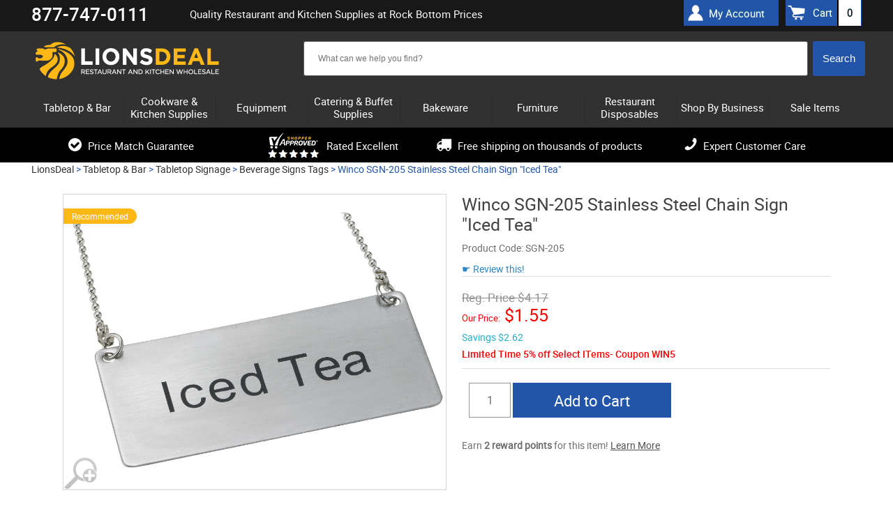

--- FILE ---
content_type: text/html; charset=UTF-8
request_url: https://www.lionsdeal.com/wi-sgn-205.html
body_size: 17178
content:
<!DOCTYPE html>
<html>
<head>
<meta name="google-site-verification" content="5amraDiONpm2B9eLD-nEsSV5IrPpfrHYypNX7GgrmF8" />
	<meta name="theme-color" content="#000" />
<meta name="ahrefs-site-verification" content="77652000a0887c79ddb8a9bc5d50f376ce7f7f05747a58dd4480acedcba3662f">
<meta charset="utf-8" />
		<title>Stainless Steel Chain Sign "Iced Tea" - LionsDeal</title>	
	<link rel="shortcut icon" href="/images/favico1-new.ico" type="image/png">
	
	<link rel="dns-prefetch" href="//static.klaviyo.com" />
	<link rel="dns-prefetch" href="//ajax.googleapis.com" />
	<link rel="dns-prefetch" href="//apis.google.com" />
	<link rel="dns-prefetch" href="//connect.facebook.net" />
	<link rel="dns-prefetch" href="//bat.bing.com" />
	<link rel="dns-prefetch" href="//cdn.jsdelivr.net" />
	<link rel="dns-prefetch" href="//vs29.tawk.to" />
	
	
	<link rel="preload" href="https://www.lionsdeal.com/fonts/roboto-regular-webfont.woff2" as="font" type="font/woff2" crossorigin>
	<link rel="preload" href="https://www.lionsdeal.com/fonts/roboto-medium-webfont.woff2" as="font" type="font/woff2" crossorigin>
	<link rel="preload" href="https://www.lionsdeal.com/fonts/fontawesome-webfont.woff" as="font" type="font/woff" crossorigin >
	
	<link rel="stylesheet" type="text/css" media="all" href="https://www.lionsdeal.com/resource_loader.php?get_resources=1&amp;type=css&amp;ts=1762401700" />
	<link rel="stylesheet" href="https://ajax.googleapis.com/ajax/libs/jqueryui/1.10.3/themes/smoothness/jquery-ui.css" />
	<script type="text/javascript" src="//ajax.googleapis.com/ajax/libs/jquery/1.8.3/jquery.min.js"></script>
	<script type="text/javascript">window.jQuery || document.write('<script src="js/jquery-1.8.3.min.js"><\/script>')</script>
	<script src="https://ajax.googleapis.com/ajax/libs/jqueryui/1.10.3/jquery-ui.min.js"></script>	
	<script type="text/javascript" src="https://www.lionsdeal.com/resource_loader.php?get_resources=1&amp;type=js&amp;ts=1761843912"></script>	
	 
	 <!--[if lt IE 9]>
      <script src="https://www.lionsdeal.com//js/html5shiv.js"></script>
  	  <link rel="stylesheet" type="text/css" href="https://www.lionsdeal.com/css/ie8.css" />
    <![endif]-->
	

	
	
	<script>var the_page_type='product';</script>	
	
	<meta name="viewport" content="width=device-width, initial-scale=1" />
	<meta http-equiv="content-language" content="en-US" />
	
			
	<meta name="description" content="Order the durable Winco SGN-205 Stainless Steel Chain Sign &quot;Iced Tea&quot; for a low price, it has clearly printed text and will not rust or dent."/>
		   <link href="https://www.lionsdeal.com/wi-sgn-205.html" rel="canonical"/>
	   
		<meta name="robots" content="index, follow" /> 
	<meta name="google-site-verification" content="DOlPvk96GKdR1226vu2IVW9mxP3tMBi5xTx25l5y_l4" />
<!-- BEGIN MerchantWidget Code -->
<script id='merchantWidgetScript'
        src="https://www.gstatic.com/shopping/merchant/merchantwidget.js"
        defer>
</script>
<script type="text/javascript">
  merchantWidgetScript.addEventListener('load', function () {
    merchantwidget.start({
     position: 'LEFT_BOTTOM'
   });
  });
</script>
<!-- END MerchantWidget Code -->

<!-- Facebook Pixel Code -->
<script>
!function(f,b,e,v,n,t,s){if(f.fbq)return;n=f.fbq=function(){n.callMethod?
n.callMethod.apply(n,arguments):n.queue.push(arguments)};if(!f._fbq)f._fbq=n;
n.push=n;n.loaded=!0;n.version='2.0';n.queue=[];t=b.createElement(e);t.async=!0;
t.src=v;s=b.getElementsByTagName(e)[0];s.parentNode.insertBefore(t,s)}(window,
document,'script','https://connect.facebook.net/en_US/fbevents.js');
fbq('init', '574662036279679');
fbq('track', 'PageView');
</script>
<!-- End Facebook Pixel Code -->
</head>


<body class="">

    
    <script>
window.dataLayer = window.dataLayer || [];
dataLayer.push ({ 
    'ecomm_prodid':'28684', 
    'ecomm_totalvalue':'', 
    'ecomm_prodcategory':'Tabletop &amp; Bar &gt; Tabletop Signage &gt; Beverage Signs Tags', 
    'ecomm_brand':'Winco',
    'ecomm_pagetype':'product',
    'content_group':'product'
});</script>
<!-- Google Tag Manager -->
<script>
(function(w,d,s,l,i){w[l]=w[l]||[];w[l].push({'gtm.start':
new Date().getTime(),event:'gtm.js'});var f=d.getElementsByTagName(s)[0],
j=d.createElement(s),dl=l!='dataLayer'?'&l='+l:'';j.async=true;j.src=
'https://www.googletagmanager.com/gtm.js?id='+i+dl;f.parentNode.insertBefore(j,f);
})(window,document,'script','dataLayer','GTM-5Q8JKF8');
<!-- End Google Tag Manager -->


window.dataLayer = window.dataLayer || [];
function gtag(){dataLayer.push(arguments);}


window.addEventListener("DOMContentLoaded", function(event){
    set_up_analytics_events();
});

function set_up_analytics_events(){

    function set_up_analytics_items(products){
        var items = [];
        products.forEach(function(product){
            var product_data = product.dataset;
            var product_quantity = product.querySelector('.quantity-input') ? product.querySelector('.quantity-input').value : 1;
            var item = {
                item_id: product_data.productId,
                product_id: product_data.productId,
                item_name: product_data.productName,
                item_brand: product_data.brand,
                price: parseFloat(product_data.price),
                quantity: parseInt(product_quantity)
            };
            if(product_data.categories){
                var product_categories = JSON.parse(product_data.categories);
                item.item_category = product_categories[0];
                item.item_category2 = product_categories[1] ? product_categories[1]:"";
                item.item_category3 = product_categories[2] ? product_categories[2]:"";
                item.item_category4 = product_categories[3] ? product_categories[3]:"";
                item.item_category5 = product_categories[4] ? product_categories[4]:"";
            }

            items.push(item);
        });
        return items;
    }

    function view_product(){
        var viewed_product = document.querySelector("#product-data");
        if(viewed_product){
            var items = set_up_analytics_items([viewed_product]);
            gtag("event", "view_item", {
                value: parseFloat(viewed_product.dataset.price),
                items: items
            });
        }
    }

    function begin_checkout(page_type_data){
        var checkout_type = page_type_data.checkoutType;
        var shopping_list = document.querySelector('.shoping-list');
        if(shopping_list){
            var cart_items = shopping_list.querySelectorAll('.cart-line');
            if(cart_items.length){
                var items = set_up_analytics_items(cart_items);
                var cart_value = parseFloat(parseFloat(document.querySelector('.cart-cost-summary .sub_total').innerText.replace(/[$,]/g, '')));
                gtag("event", "begin_checkout", {
                    value: cart_value,
                    items: items,
                    checkout_type:checkout_type
                });
                console.log("begin_checkout"+items);
            }           
        }
    }

    function view_cart(){
        var cart_items = document.querySelectorAll('.cart-line');
        if(cart_items.length){
            var items = set_up_analytics_items(cart_items);
            var cart_value = parseFloat(parseFloat(document.querySelector('.cart-cost-summary .sub_total').innerText.replace(/[$,]/g, '')));
            gtag("event", "view_cart", {
                value: cart_value,
                items: items
            });         
        }
    }
    
    function view_category(){
        var viewed_category = document.querySelector("#page-type");
        if(viewed_category){
            gtag("event", "view_category", {
               category: viewed_category.dataset.category
            });         
        }
    }
    
    function view_brand(){
        var view_brand = document.querySelector("#page-type");
        if(view_brand){
            gtag("event", "view_brand", {
                brand: view_brand.dataset.brand
            });         
        }
    }

    function listing_page(page_type){
        // view_item_list;
        var listing_items = document.querySelectorAll('[data-analytics-product-info]');
        listing_items.forEach(function(elm){elm.addEventListener('click', function(e){
            //var product_info = JSON.parse(e.target.closest('[data-analytics-product-info]').dataset.analyticsInfo);
            //var group_info = e.target.closest('[data-analytics-group]').dataset.analyticsGroup;

        });});

        // select_item;
    }

    var page_type_element = document.querySelector('#page-type');
    if(page_type_element){
        var page_type = page_type_element.dataset.pageType;
        if(page_type){
            switch(page_type){
                case 'product':
                    view_product();
                    break;
                case 'cart':
                    view_cart();
                    break;
                case 'checkout':
                    begin_checkout(page_type_element.dataset);
                    break;
                case 'search-results':
                    break;
                case 'category':                    
                    view_category();
                    break;
                case 'brand':
                    //listing_page(page_type);
                    view_brand();
                    break;  
                default:
                    ;
            }
        }
    }
}
</script><!-- Google Tag Manager -->
<noscript>
    <iframe src="//www.googletagmanager.com/ns.html?id=GTM-5Q8JKF8" height="0" width="0" style="display:none;visibility:hidden"></iframe>
</noscript>

<!-- End Google Tag Manager -->


<!-- BEGIN: Google Trusted Stores 
<script type="text/javascript">
  var gts = gts || [];

  gts.push(["id", "483622"]);
  gts.push(["badge_position", "BOTTOM_RIGHT"]);
  gts.push(["locale", "en_US"]);
  	  gts.push(["google_base_offer_id", "28684"]);
   gts.push(["google_base_subaccount_id", "5415030"]);
  gts.push(["google_base_country", "US"]);
  gts.push(["google_base_language", "en"]);

  (function() {
    var gts = document.createElement("script");
    gts.type = "text/javascript";
    gts.async = true;
    gts.src = "https://www.googlecommerce.com/trustedstores/api/js";
    var s = document.getElementsByTagName("script")[0];
    s.parentNode.insertBefore(gts, s);
  })();
</script>
<!-- END: Google Trusted Stores -->
	<div id="page">
	<header id="header" class="">
	<div class="wrapper">
		
	</div>
		<div class="header-top-panel">
		<div class="wrapper">
		        <div class="phone"><strong>877-747-0111</strong>
		<!-- 	 <span>Mon-Thurs: 9AM - 6PM ET, Fri: 9AM - 4PM <br/>Sat-Sun: Closed / <i>Hablamos Espa&#241;ol</i></span>-->
		<!-- <span><a href="/lionsdeal-covid-19-message.html">A message for COVID-19</a></span>--></div>
				
			<div class="holder">
				
				<h1 class="hp">Quality Restaurant and Kitchen Supplies at Rock Bottom Prices</h1>
	 <!--cart box starts here -->
						<ul class="user-nav">
						<div class="header-account"><a href="/account.php">My Account</a></div>
							<a class="simp-header" href="https://www.lionsdeal.com/cart.php" onclick="sendToDataLayer('Header', 'Cart link --- desktop');"><span>Cart</span><span id="amt">0</span></a>
						</ul>
	 <!--cart box ends here -->					
					
			</div>
			</div>
		</div>
		<div class="wrapper">
		<div class="header-block">
		
			<strong id="logo"><a href="https://www.lionsdeal.com/"></a></strong>
			<ul class="mobile-btns">
					
				<li><a class="btn-cart"  onclick="sendToDataLayer('Header', 'Cart link --- mobile');" href="https://www.lionsdeal.com/cart.php"><span id="amt_mobile" class="empty ">0</span></a></li>
			</ul>
 <!--search box starts here -->
			<div class="shop-search-section">
				<div class="search-mobile">
					<a class="btn-search" href="#" onclick="sendToDataLayer('Header', 'Search button --- mobile');">&nbsp;</a>
					<div class="slide js-slide-hidden">
        <!--  <form action="http://search.https://www.lionsdeal.com/search" method="GET" class="form header-search">-->
                		
		<form method="post" action='https://www.lionsdeal.com/search.php' id="solr_search_frm" class="form header-search">
			<input type="hidden" name="newsearch" value="1">
			<input type="hidden" id="brand_name" name="brand_name">
						<div class="ui-widget"><div class="box solr">  
			<input type="text" autocomplete="off"  id="search_box"  name="q_field" size="150" value=
			""
			class="text input_box auto_complete" placeholder='What can we help you find?'
			onblur="if (this.value == '') {this.value = 'What can we help you find?';}" 
			onfocus="if (this.value == 'What can we help you find?') {this.value = '';}"
			data-url="https://www.lionsdeal.com/"
			>
			</div>
			<input type="hidden" name="URL" value="https://www.lionsdeal.com/">
			<input type="hidden" name="keyword" >
			<input class="search-btn" onclick="if (searchform_submit('What can we help you find?', 'solr_search_frm')) {document.getElementById('solr_search_frm').submit(); }" name="search_button" type="button" value="Search" id="search_frm_button"/>
			</div>
		</form>
		
		
					</div>
				</div>
			</div>
<!--search box ends here -->

<!--SOLR search box starts here -->
<!--SOLR search box ends here -->

		
				
			
		</div>	</div>
		<div class="header-nav">
		<div class="wrapper">
		<!---------------------------------------------------------->
<!-- File is generated by includes/generate_navigation.php-->
<!---------------------------------------------------------->

<nav id="nav" class="nav-mobile">
	<a href="#" class="nav-btn" ><span>Menu</span></a>	
	<ul class="nav-slide js-slide-hidden">
			
			<li><div><a href="https://www.lionsdeal.com/dining-and-tabletop.html" class="subcats_opener  " id="menu_0"><span>Tabletop & Bar</span></a></div>
						<div class="subcats_slide" id="subcats-menu_0">
			<ul>
						
					<li><div><a href="https://www.lionsdeal.com/bar-and-beverage-supplies.html" onclick="sendToDataLayer('Header', 'Cats - sub categories--Bar Supplies');"><span>Bar Supplies</span></a></div></li>
						
					<li><div><a href="https://www.lionsdeal.com/restaurant-bowls.html" onclick="sendToDataLayer('Header', 'Cats - sub categories--Bowls');"><span>Bowls</span></a></div></li>
						
					<li><div><a href="https://www.lionsdeal.com/appliances-and-workstations-coffee-appliances.html" onclick="sendToDataLayer('Header', 'Cats - sub categories--Coffee Appliances & Supplies');"><span>Coffee Appliances &amp; Supplies</span></a></div></li>
						
					<li><div><a href="https://www.lionsdeal.com/desert-dishes.html" onclick="sendToDataLayer('Header', 'Cats - sub categories--Dessert Dishes');"><span>Dessert Dishes</span></a></div></li>
						
					<li><div><a href="https://www.lionsdeal.com/drinkware-glassware.html" onclick="sendToDataLayer('Header', 'Cats - sub categories--Glassware');"><span>Glassware</span></a></div></li>
						
					<li><div><a href="https://www.lionsdeal.com/signs-displays.html" onclick="sendToDataLayer('Header', 'Cats - sub categories--Menu/Information Displays');"><span>Menu/Information Displays</span></a></div></li>
						
					<li><div><a href="https://www.lionsdeal.com/pouring-utensils.html" onclick="sendToDataLayer('Header', 'Cats - sub categories--Pitchers, Decanters, and Beverage Servers');"><span>Pitchers, Decanters, and Beverage Servers</span></a></div></li>
						
					<li><div><a href="https://www.lionsdeal.com/dinnerware-families.html" onclick="sendToDataLayer('Header', 'Cats - sub categories--Restaurant Dinnerware');"><span>Restaurant Dinnerware</span></a></div></li>
						
					<li><div><a href="https://www.lionsdeal.com/restaurant-flatware-sets.html" onclick="sendToDataLayer('Header', 'Cats - sub categories--Restaurant Flatware Sets');"><span>Restaurant Flatware Sets</span></a></div></li>
						
					<li><div><a href="https://www.lionsdeal.com/shakers-dispensers-holders.html" onclick="sendToDataLayer('Header', 'Cats - sub categories--Shakers Dispensers and Holders');"><span>Shakers Dispensers and Holders</span></a></div></li>
						
					<li><div><a href="https://www.lionsdeal.com/tabletop.html" onclick="sendToDataLayer('Header', 'Cats - sub categories--Tabletop Accessories');"><span>Tabletop Accessories</span></a></div></li>
						
					<li><div><a href="https://www.lionsdeal.com/tabletop-signage.html" onclick="sendToDataLayer('Header', 'Cats - sub categories--Tabletop Signage');"><span>Tabletop Signage</span></a></div></li>
						
					<li><div><a href="https://www.lionsdeal.com/waitstaff-supplies.html" onclick="sendToDataLayer('Header', 'Cats - sub categories--Wait Staff Supplies');"><span>Wait Staff Supplies</span></a></div></li>
							</ul>
			</div>
			</li>
				<li><div><a href="https://www.lionsdeal.com/kitchenware-bakeware-and-cookware.html" class="subcats_opener  " id="menu_1"><span>Cookware & Kitchen Supplies</span></a></div>
						<div class="subcats_slide" id="subcats-menu_1">
			<ul>
						
					<li><div><a href="https://www.lionsdeal.com/chinese-cooking.html" onclick="sendToDataLayer('Header', 'Cats - sub categories--Chinese Cooking');"><span>Chinese Cooking</span></a></div></li>
						
					<li><div><a href="https://www.lionsdeal.com/food-prep-scales.html" onclick="sendToDataLayer('Header', 'Cats - sub categories--Food Prep Scales');"><span>Food Prep Scales</span></a></div></li>
						
					<li><div><a href="https://www.lionsdeal.com/food-storage-and-transport.html" onclick="sendToDataLayer('Header', 'Cats - sub categories--Food Storage and Transport');"><span>Food Storage and Transport</span></a></div></li>
						
					<li><div><a href="https://www.lionsdeal.com/kitchen-apparel.html" onclick="sendToDataLayer('Header', 'Cats - sub categories--Kitchen Apparel');"><span>Kitchen Apparel</span></a></div></li>
						
					<li><div><a href="https://www.lionsdeal.com/kitchen-cutlery-and-knives.html" onclick="sendToDataLayer('Header', 'Cats - sub categories--Kitchen Cutlery and Knives');"><span>Kitchen Cutlery and Knives</span></a></div></li>
						
					<li><div><a href="https://www.lionsdeal.com/miscellaneous-kitchen-tools.html" onclick="sendToDataLayer('Header', 'Cats - sub categories--Kitchen Tools');"><span>Kitchen Tools</span></a></div></li>
						
					<li><div><a href="https://www.lionsdeal.com/kitchen-utensils.html" onclick="sendToDataLayer('Header', 'Cats - sub categories--Kitchen Utensils');"><span>Kitchen Utensils</span></a></div></li>
						
					<li><div><a href="https://www.lionsdeal.com/pizza-pans-and-accessories.html" onclick="sendToDataLayer('Header', 'Cats - sub categories--Pizza Supplies');"><span>Pizza Supplies</span></a></div></li>
						
					<li><div><a href="https://www.lionsdeal.com/pot-racks-and-accessories.html" onclick="sendToDataLayer('Header', 'Cats - sub categories--Pot Racks, Cookware Stands and Accessories');"><span>Pot Racks, Cookware Stands and Accessories</span></a></div></li>
						
					<li><div><a href="https://www.lionsdeal.com/cookware.html" onclick="sendToDataLayer('Header', 'Cats - sub categories--Pots & Pans');"><span>Pots &amp; Pans</span></a></div></li>
						
					<li><div><a href="https://www.lionsdeal.com/thermometers-timers.html" onclick="sendToDataLayer('Header', 'Cats - sub categories--Thermometers & Timers');"><span>Thermometers &amp; Timers</span></a></div></li>
							</ul>
			</div>
			</li>
				<li><div><a href="https://www.lionsdeal.com/equipment.html" class="subcats_opener  " id="menu_2"><span>Equipment</span></a></div>
						<div class="subcats_slide" id="subcats-menu_2">
			<ul>
						
					<li><div><a href="https://www.lionsdeal.com/beverage-equipment.html" onclick="sendToDataLayer('Header', 'Cats - sub categories--Beverage Equipment');"><span>Beverage Equipment</span></a></div></li>
						
					<li><div><a href="https://www.lionsdeal.com/carts-and-trucks.html" onclick="sendToDataLayer('Header', 'Cats - sub categories--Carts and Trucks');"><span>Carts and Trucks</span></a></div></li>
						
					<li><div><a href="https://www.lionsdeal.com/commercial-dishwashers.html" onclick="sendToDataLayer('Header', 'Cats - sub categories--Commercial Dishwashers');"><span>Commercial Dishwashers</span></a></div></li>
						
					<li><div><a href="https://www.lionsdeal.com/commercial-griddles-and-grills.html" onclick="sendToDataLayer('Header', 'Cats - sub categories--Commercial Griddles and Grills');"><span>Commercial Griddles and Grills</span></a></div></li>
						
					<li><div><a href="https://www.lionsdeal.com/commercial-ovens.html" onclick="sendToDataLayer('Header', 'Cats - sub categories--Commercial Ovens');"><span>Commercial Ovens</span></a></div></li>
						
					<li><div><a href="https://www.lionsdeal.com/commercial-pasta-cookers.html" onclick="sendToDataLayer('Header', 'Cats - sub categories--Commercial Pasta Cookers');"><span>Commercial Pasta Cookers</span></a></div></li>
						
					<li><div><a href="https://www.lionsdeal.com/commercial-ranges.html" onclick="sendToDataLayer('Header', 'Cats - sub categories--Commercial Ranges');"><span>Commercial Ranges</span></a></div></li>
						
					<li><div><a href="https://www.lionsdeal.com/commercial-faucets.html" onclick="sendToDataLayer('Header', 'Cats - sub categories--Commercial Sinks, Faucets & Parts');"><span>Commercial Sinks, Faucets &amp; Parts</span></a></div></li>
						
					<li><div><a href="https://www.lionsdeal.com/concession-merchandising-equipment.html" onclick="sendToDataLayer('Header', 'Cats - sub categories--Concession Merchandising Equipment');"><span>Concession Merchandising Equipment</span></a></div></li>
						
					<li><div><a href="https://www.lionsdeal.com/countertop-cooking-equipment.html" onclick="sendToDataLayer('Header', 'Cats - sub categories--Countertop Cooking Equipment');"><span>Countertop Cooking Equipment</span></a></div></li>
						
					<li><div><a href="https://www.lionsdeal.com/commercial-deep-fryers.html" onclick="sendToDataLayer('Header', 'Cats - sub categories--Deep Fryers');"><span>Deep Fryers</span></a></div></li>
						
					<li><div><a href="https://www.lionsdeal.com/facility-maintenance-safety-supply.html" onclick="sendToDataLayer('Header', 'Cats - sub categories--Facility Maintenance');"><span>Facility Maintenance</span></a></div></li>
						
					<li><div><a href="https://www.lionsdeal.com/food-preperation-equipment.html" onclick="sendToDataLayer('Header', 'Cats - sub categories--Food Preparation Equipment');"><span>Food Preparation Equipment</span></a></div></li>
						
					<li><div><a href="https://www.lionsdeal.com/food-warming-equipment.html" onclick="sendToDataLayer('Header', 'Cats - sub categories--Food Warming Equipment');"><span>Food Warming Equipment</span></a></div></li>
						
					<li><div><a href="https://www.lionsdeal.com/gyro-machines.html" onclick="sendToDataLayer('Header', 'Cats - sub categories--Gyro Machines');"><span>Gyro Machines</span></a></div></li>
						
					<li><div><a href="https://www.lionsdeal.com/ice-machines.html" onclick="sendToDataLayer('Header', 'Cats - sub categories--Ice Machines');"><span>Ice Machines</span></a></div></li>
						
					<li><div><a href="https://www.lionsdeal.com/parts.html" onclick="sendToDataLayer('Header', 'Cats - sub categories--Parts');"><span>Parts</span></a></div></li>
						
					<li><div><a href="https://www.lionsdeal.com/refrigeration-equipment.html" onclick="sendToDataLayer('Header', 'Cats - sub categories--Refrigeration Equipment');"><span>Refrigeration Equipment</span></a></div></li>
						
					<li><div><a href="https://www.lionsdeal.com/rice-cookers-warmers.html" onclick="sendToDataLayer('Header', 'Cats - sub categories--Rice Cookers & Steamers');"><span>Rice Cookers &amp; Steamers</span></a></div></li>
						
					<li><div><a href="https://www.lionsdeal.com/sausage-stuffers.html" onclick="sendToDataLayer('Header', 'Cats - sub categories--Sausage Stuffers');"><span>Sausage Stuffers</span></a></div></li>
						
					<li><div><a href="https://www.lionsdeal.com/seafood-prep-machines.html" onclick="sendToDataLayer('Header', 'Cats - sub categories--Seafood Prep Machines');"><span>Seafood Prep Machines</span></a></div></li>
						
					<li><div><a href="https://www.lionsdeal.com/storage-and-shelving.html" onclick="sendToDataLayer('Header', 'Cats - sub categories--Storage and Shelving');"><span>Storage and Shelving</span></a></div></li>
						
					<li><div><a href="https://www.lionsdeal.com/waffle--crepe-makers.html" onclick="sendToDataLayer('Header', 'Cats - sub categories--Waffle and Crepe Makers');"><span>Waffle and Crepe Makers</span></a></div></li>
							</ul>
			</div>
			</li>
				<li><div><a href="https://www.lionsdeal.com/catering-buffet-supplies.html" class="subcats_opener  " id="menu_3"><span>Catering & Buffet Supplies</span></a></div>
						<div class="subcats_slide" id="subcats-menu_3">
			<ul>
						
					<li><div><a href="https://www.lionsdeal.com/beverage-dispensers.html" onclick="sendToDataLayer('Header', 'Cats - sub categories--Beverage Dispensers');"><span>Beverage Dispensers</span></a></div></li>
						
					<li><div><a href="https://www.lionsdeal.com/buffet-stations.html" onclick="sendToDataLayer('Header', 'Cats - sub categories--Buffet Stations');"><span>Buffet Stations</span></a></div></li>
						
					<li><div><a href="https://www.lionsdeal.com/cereal-dispensers.html" onclick="sendToDataLayer('Header', 'Cats - sub categories--Bulk Food Dispensers');"><span>Bulk Food Dispensers</span></a></div></li>
						
					<li><div><a href="https://www.lionsdeal.com/carving-stations.html" onclick="sendToDataLayer('Header', 'Cats - sub categories--Carving Stations');"><span>Carving Stations</span></a></div></li>
						
					<li><div><a href="https://www.lionsdeal.com/chafers--chafer-supplies.html" onclick="sendToDataLayer('Header', 'Cats - sub categories--Chafing Dishes');"><span>Chafing Dishes</span></a></div></li>
						
					<li><div><a href="https://www.lionsdeal.com/economy.html" onclick="sendToDataLayer('Header', 'Cats - sub categories--Classic Flatware');"><span>Classic Flatware</span></a></div></li>
						
					<li><div><a href="https://www.lionsdeal.com/coffee-urns.html" onclick="sendToDataLayer('Header', 'Cats - sub categories--Coffee Urns');"><span>Coffee Urns</span></a></div></li>
						
					<li><div><a href="https://www.lionsdeal.com/cold-buffet-table-displayware.html" onclick="sendToDataLayer('Header', 'Cats - sub categories--Cold Buffet Table Displayware');"><span>Cold Buffet Table Displayware</span></a></div></li>
						
					<li><div><a href="https://www.lionsdeal.com/display-risers-and-stands.html" onclick="sendToDataLayer('Header', 'Cats - sub categories--Display Risers and Stands');"><span>Display Risers and Stands</span></a></div></li>
						
					<li><div><a href="https://www.lionsdeal.com/catering-trays.html" onclick="sendToDataLayer('Header', 'Cats - sub categories--Disposable Caterware');"><span>Disposable Caterware</span></a></div></li>
						
					<li><div><a href="https://www.lionsdeal.com/ice-displays-and-beverage-housings.html" onclick="sendToDataLayer('Header', 'Cats - sub categories--Ice Displays and Beverage Housings');"><span>Ice Displays and Beverage Housings</span></a></div></li>
						
					<li><div><a href="https://www.lionsdeal.com/platters-and-serving-dishes.html" onclick="sendToDataLayer('Header', 'Cats - sub categories--Platters and Serving Displays');"><span>Platters and Serving Displays</span></a></div></li>
						
					<li><div><a href="https://www.lionsdeal.com/salad-crocks-and-accessories.html" onclick="sendToDataLayer('Header', 'Cats - sub categories--Salad Bar Crocks and Accessories');"><span>Salad Bar Crocks and Accessories</span></a></div></li>
						
					<li><div><a href="https://www.lionsdeal.com/service-platters.html" onclick="sendToDataLayer('Header', 'Cats - sub categories--Service & Charger Plates');"><span>Service &amp; Charger Plates</span></a></div></li>
						
					<li><div><a href="https://www.lionsdeal.com/serving-utensils.html" onclick="sendToDataLayer('Header', 'Cats - sub categories--Serving Utensils');"><span>Serving Utensils</span></a></div></li>
						
					<li><div><a href="https://www.lionsdeal.com/steam-table-pans--accessories.html" onclick="sendToDataLayer('Header', 'Cats - sub categories--Steam Table Pans and Accessories');"><span>Steam Table Pans and Accessories</span></a></div></li>
						
					<li><div><a href="https://www.lionsdeal.com/serving-fixtures.html" onclick="sendToDataLayer('Header', 'Cats - sub categories--Tiered Buffet Displays');"><span>Tiered Buffet Displays</span></a></div></li>
							</ul>
			</div>
			</li>
				<li><div><a href="https://www.lionsdeal.com/bakeware.html" class="subcats_opener  " id="menu_4"><span>Bakeware</span></a></div>
						<div class="subcats_slide" id="subcats-menu_4">
			<ul>
						
					<li><div><a href="https://www.lionsdeal.com/bakery-display-cases.html" onclick="sendToDataLayer('Header', 'Cats - sub categories--Bakery Displays and Bakery Cases');"><span>Bakery Displays and Bakery Cases</span></a></div></li>
						
					<li><div><a href="https://www.lionsdeal.com/baking-molds.html" onclick="sendToDataLayer('Header', 'Cats - sub categories--Baking Molds');"><span>Baking Molds</span></a></div></li>
						
					<li><div><a href="https://www.lionsdeal.com/baking-pans.html" onclick="sendToDataLayer('Header', 'Cats - sub categories--Baking Pans');"><span>Baking Pans</span></a></div></li>
						
					<li><div><a href="https://www.lionsdeal.com/bakery-supplies.html" onclick="sendToDataLayer('Header', 'Cats - sub categories--Baking Supplies');"><span>Baking Supplies</span></a></div></li>
						
					<li><div><a href="https://www.lionsdeal.com/pastry-displays.html" onclick="sendToDataLayer('Header', 'Cats - sub categories--Cake / Pastry Display Stands & Covers');"><span>Cake / Pastry Display Stands &amp; Covers</span></a></div></li>
							</ul>
			</div>
			</li>
				<li><div><a href="https://www.lionsdeal.com/allfurniture.html" class="subcats_opener  " id="menu_5"><span>Furniture</span></a></div>
						<div class="subcats_slide" id="subcats-menu_5">
			<ul>
						
					<li><div><a href="https://www.lionsdeal.com/area-rugs.html" onclick="sendToDataLayer('Header', 'Cats - sub categories--Area Rugs');"><span>Area Rugs</span></a></div></li>
						
					<li><div><a href="https://www.lionsdeal.com/bar-furniture.html" onclick="sendToDataLayer('Header', 'Cats - sub categories--Bar Furniture');"><span>Bar Furniture</span></a></div></li>
						
					<li><div><a href="https://www.lionsdeal.com/church-furniture.html" onclick="sendToDataLayer('Header', 'Cats - sub categories--Church Furniture');"><span>Church Furniture</span></a></div></li>
						
					<li><div><a href="https://www.lionsdeal.com/furniture-parts-and-accessories.html" onclick="sendToDataLayer('Header', 'Cats - sub categories--Furniture Parts & Accessories');"><span>Furniture Parts &amp; Accessories</span></a></div></li>
						
					<li><div><a href="https://www.lionsdeal.com/home-furniture.html" onclick="sendToDataLayer('Header', 'Cats - sub categories--Home Furniture');"><span>Home Furniture</span></a></div></li>
						
					<li><div><a href="https://www.lionsdeal.com/office-furniture.html" onclick="sendToDataLayer('Header', 'Cats - sub categories--Office Furniture');"><span>Office Furniture</span></a></div></li>
						
					<li><div><a href="https://www.lionsdeal.com/office-supply.html" onclick="sendToDataLayer('Header', 'Cats - sub categories--Office Supply');"><span>Office Supply</span></a></div></li>
						
					<li><div><a href="https://www.lionsdeal.com/outdoor-furniture.html" onclick="sendToDataLayer('Header', 'Cats - sub categories--Outdoor Furniture');"><span>Outdoor Furniture</span></a></div></li>
						
					<li><div><a href="https://www.lionsdeal.com/personalized-furniture.html" onclick="sendToDataLayer('Header', 'Cats - sub categories--Personalized Furniture');"><span>Personalized Furniture</span></a></div></li>
						
					<li><div><a href="https://www.lionsdeal.com/restaurant-furniture.html" onclick="sendToDataLayer('Header', 'Cats - sub categories--Restaurant Furniture');"><span>Restaurant Furniture</span></a></div></li>
						
					<li><div><a href="https://www.lionsdeal.com/school-furniture.html" onclick="sendToDataLayer('Header', 'Cats - sub categories--School Furniture');"><span>School Furniture</span></a></div></li>
						
					<li><div><a href="https://www.lionsdeal.com/signage.html" onclick="sendToDataLayer('Header', 'Cats - sub categories--Signage');"><span>Signage</span></a></div></li>
							</ul>
			</div>
			</li>
				<li><div><a href="https://www.lionsdeal.com/disposables.html" class="subcats_opener  " id="menu_6"><span>Restaurant Disposables</span></a></div>
						<div class="subcats_slide" id="subcats-menu_6">
			<ul>
						
					<li><div><a href="https://www.lionsdeal.com/bakery-boxes.html" onclick="sendToDataLayer('Header', 'Cats - sub categories--Bakery & Carryout Boxes');"><span>Bakery &amp; Carryout Boxes</span></a></div></li>
						
					<li><div><a href="https://www.lionsdeal.com/cling-film-and-aluminum-foil.html" onclick="sendToDataLayer('Header', 'Cats - sub categories--Cling Film and Aluminum Foil Wrap');"><span>Cling Film and Aluminum Foil Wrap</span></a></div></li>
						
					<li><div><a href="https://www.lionsdeal.com/coat-check-supplies.html" onclick="sendToDataLayer('Header', 'Cats - sub categories--Coat Check Supplies');"><span>Coat Check Supplies</span></a></div></li>
						
					<li><div><a href="https://www.lionsdeal.com/catering-trays.html" onclick="sendToDataLayer('Header', 'Cats - sub categories--Disposable Caterware');"><span>Disposable Caterware</span></a></div></li>
						
					<li><div><a href="https://www.lionsdeal.com/disposable-cup-carrier-trays.html" onclick="sendToDataLayer('Header', 'Cats - sub categories--Disposable Cup Carrier Trays');"><span>Disposable Cup Carrier Trays</span></a></div></li>
						
					<li><div><a href="https://www.lionsdeal.com/disposable-cups.html" onclick="sendToDataLayer('Header', 'Cats - sub categories--Disposable Cups and Cup Dispensers');"><span>Disposable Cups and Cup Dispensers</span></a></div></li>
						
					<li><div><a href="https://www.lionsdeal.com/disposable-dinnerware.html" onclick="sendToDataLayer('Header', 'Cats - sub categories--Disposable Dinnerware');"><span>Disposable Dinnerware</span></a></div></li>
						
					<li><div><a href="https://www.lionsdeal.com/disposable-serving-trays.html" onclick="sendToDataLayer('Header', 'Cats - sub categories--Disposable Serving & Compartment Trays');"><span>Disposable Serving &amp; Compartment Trays</span></a></div></li>
						
					<li><div><a href="https://www.lionsdeal.com/disposable-take-out-containers.html" onclick="sendToDataLayer('Header', 'Cats - sub categories--Disposable Take Out Containers');"><span>Disposable Take Out Containers</span></a></div></li>
						
					<li><div><a href="https://www.lionsdeal.com/dry-wax-and-paper-food-wraps.html" onclick="sendToDataLayer('Header', 'Cats - sub categories--Dry Wax and Paper Food Wraps');"><span>Dry Wax and Paper Food Wraps</span></a></div></li>
						
					<li><div><a href="https://www.lionsdeal.com/food-and-beverages.html" onclick="sendToDataLayer('Header', 'Cats - sub categories--Food & Beverages');"><span>Food &amp; Beverages</span></a></div></li>
						
					<li><div><a href="https://www.lionsdeal.com/paper-bags.html" onclick="sendToDataLayer('Header', 'Cats - sub categories--Grocery Bags');"><span>Grocery Bags</span></a></div></li>
						
					<li><div><a href="https://www.lionsdeal.com/paper-food-trays-and-buckets.html" onclick="sendToDataLayer('Header', 'Cats - sub categories--Paper Food Trays & Buckets');"><span>Paper Food Trays &amp; Buckets</span></a></div></li>
						
					<li><div><a href="https://www.lionsdeal.com/napkins.html" onclick="sendToDataLayer('Header', 'Cats - sub categories--Paper Napkins');"><span>Paper Napkins</span></a></div></li>
						
					<li><div><a href="https://www.lionsdeal.com/paper-towels.html" onclick="sendToDataLayer('Header', 'Cats - sub categories--Paper Towels');"><span>Paper Towels</span></a></div></li>
						
					<li><div><a href="https://www.lionsdeal.com/plastic-cutlery.html" onclick="sendToDataLayer('Header', 'Cats - sub categories--Plastic Cutlery');"><span>Plastic Cutlery</span></a></div></li>
						
					<li><div><a href="https://www.lionsdeal.com/plastic-bags.html" onclick="sendToDataLayer('Header', 'Cats - sub categories--Plastic Food Bags');"><span>Plastic Food Bags</span></a></div></li>
						
					<li><div><a href="https://www.lionsdeal.com/portion-cups.html" onclick="sendToDataLayer('Header', 'Cats - sub categories--Portion / Souffle Cups');"><span>Portion / Souffle Cups</span></a></div></li>
						
					<li><div><a href="https://www.lionsdeal.com/security-wristbands.html" onclick="sendToDataLayer('Header', 'Cats - sub categories--Security Wristbands');"><span>Security Wristbands</span></a></div></li>
						
					<li><div><a href="https://www.lionsdeal.com/straws.html" onclick="sendToDataLayer('Header', 'Cats - sub categories--Straws & Stirrers');"><span>Straws &amp; Stirrers</span></a></div></li>
						
					<li><div><a href="https://www.lionsdeal.com/toothpicks--toothpick-dispensers.html" onclick="sendToDataLayer('Header', 'Cats - sub categories--Toothpicks and Toothpick Dispensers');"><span>Toothpicks and Toothpick Dispensers</span></a></div></li>
						
					<li><div><a href="https://www.lionsdeal.com/can-liners.html" onclick="sendToDataLayer('Header', 'Cats - sub categories--Trash Can Liner Bags');"><span>Trash Can Liner Bags</span></a></div></li>
							</ul>
			</div>
			</li>
				
			<li>		
		<div>		
		<a href="/shop-by-business.html" onclick="sendToDataLayer('Header', 'Nav --- Shop By Business');"><span>Shop By Business</span></a>
		</div>
		</li>
		<li>		
		<div class="sale-sh">
		<a href="/sale.html" onclick="sendToDataLayer('Header', 'Nav --- Sale Items');"><span>Sale Items</span></a>
		</div>
		</li>
		</ul>
				</nav>

	</div></div></div>
	
	<div class="benefit-bar">
	<div class="wrapper">
	<a class="bbar1" href="#">
	<i class="fas fa-check-circle"></i>
<p class="bb-text"><span>Price Match Guarantee</span></p>
	</a>
	
	<a class="bbar2" target="_blank" rel="noopener noreferrer" href="https://www.shopperapproved.com/reviews/LionsDeal.com/">
	<img src="/images/salogorev1.png" alt="Rated excellent from Shopper Approved">
	<p class="bb-text"><span>Rated Excellent</span></p>
	</a>
	
	<a class="bbar3" href="https://www.lionsdeal.com/product-showcase.php?num=62">	<i class="fas fa-truck"></i>
	<p class="bb-text"><span>Free shipping on thousands of products</span></p></a>
<a class="bbar4" href="https://www.lionsdeal.com/info-desk.html">
<i class="fas fa-phone"></i>
<p class="bb-text"><span>Expert Customer Care</span></p>
</a>
	</div></div>
	<!-- 
		<div class="benefit-bar"><ul class="wrapper">
		<li class="bb-price"><span>Price Match Guarantee</span></li>
		
		<a target="_blank" rel="noopener noreferrer"  href="https://www.shopperapproved.com/reviews/LionsDeal.com/">		
		<li class="bb-reviews"><span>Rated Excellent</span></li></a>
		
		<a href="https://www.lionsdeal.com/product-showcase.php?num=62"><li class="bb-shipping"><span>Free shipping on thousands of products</span></li></a>
		
		<a href="https://www.lionsdeal.com/info-desk.html"><li class="bb-cs"><span>Expert Customer Care</span></li></a></ul></div>	-->
	
</header>
<div id="main">
<div class="breadcrumbs wrapper" >
	<div class="holder">		
		<span>		<script type="application/ld+json">
		{
			"@context": "http://schema.org",
			       "@type": "BreadcrumbList",
        "itemListElement":
        [
				{ "@type": "ListItem",
		    "position": "1",
            "item":
           {
            "@id": "https://www.lionsdeal.com/",
           "name": "LionsDeal"
           }
         }	
		,		{ "@type": "ListItem",
		    "position": "2",
            "item":
           {
            "@id": "https://www.lionsdeal.com/dining-and-tabletop.html",
           "name": "Tabletop & Bar"
           }
         }	
		,		{ "@type": "ListItem",
		    "position": "3",
            "item":
           {
            "@id": "https://www.lionsdeal.com/tabletop-signage.html",
           "name": "Tabletop Signage"
           }
         }	
		,		{ "@type": "ListItem",
		    "position": "4",
            "item":
           {
            "@id": "https://www.lionsdeal.com/beverage-signs--tags.html",
           "name": "Beverage Signs Tags"
           }
         }	
				]
 		
		}
		</script>
		<span class="breadcrumb-element"><a href="https://www.lionsdeal.com/" onclick="sendToDataLayer('Breadcrumbs', 'Breadcrumbs');" >LionsDeal</a></span><span class='breadcrumb-element'id=''> <span class='breadcrumb-bullet'>&gt;</span> <a href="https://www.lionsdeal.com/dining-and-tabletop.html"   onclick="sendToDataLayer('Breadcrumbs', 'Breadcrumbs');" >Tabletop & Bar</a></span><span class='breadcrumb-element'id=''> <span class='breadcrumb-bullet'>&gt;</span> <a href="https://www.lionsdeal.com/tabletop-signage.html"   onclick="sendToDataLayer('Breadcrumbs', 'Breadcrumbs');" >Tabletop Signage</a></span><span class='breadcrumb-element'id='last-breadcrumb-cat'> <span class='breadcrumb-bullet'>&gt;</span><span class='breadcrumb-bullet short-bullet'>&lt;</span> <a href="https://www.lionsdeal.com/beverage-signs--tags.html"   onclick="sendToDataLayer('Breadcrumbs', 'Breadcrumbs');" >Beverage Signs Tags</a></span><span class='breadcrumb-element'> &gt; Winco SGN-205 Stainless Steel Chain Sign &quot;Iced Tea&quot;</span></span>
	</div>
</div>
<span id="page-type" class="hidden" data-page-type="product"
	  data-product-id="28684"
	  data-category="Tabletop &amp; Bar &gt; Tabletop Signage &gt; Beverage Signs Tags"
	  data-brand="Winco">
</span>

<div class="wrapper white product" id="product-info">	
	<div id="content" >
	    
    
		<div class="product-top-section">
	      
	<h1 class="mobile-product-title">Winco SGN-205 Stainless Steel Chain Sign &quot;Iced Tea&quot;</h1>
	<div class="product-left-holder" id="product-left-holder">
										 
				<div class="product-images" id="zoom-holder">				
										<div id="spotlight_holder">			  
					<div id="spotlight-wrapper">
						<div id="spotlight">
							<img align="middle" id="spotlight-img" src="" />
						</div>
					</div>
						<div class="zoomContainer img_box" id="zoom-div">
							<span class="zoom-icon hidden" id="zoom-icon"></span>
																																	<div class="special-msg big_ribbon "><span class="recommended">Recommended														</span></div>
												
													
							<img align="middle" id="img_zoom" src="https://www.lionsdeal.com/itempics/Winco--Iced-Tea--Stainless-Ste-28684_xlarge.jpg" data-zoom-image="https://www.lionsdeal.com/itempics/Winco--Iced-Tea--Stainless-Ste-28684_xlarge.jpg" alt="Winco SGN-205 Stainless Steel Chain Sign &quot;Iced Tea&quot;"/>
							<iframe class="hidden" id="video_iframe" src="" width="100%" height="100%"></iframe>
						 </div>
						 </div>
						<div id='zoom-gallery'><a style='display:none;' href='#' data-image='https://www.lionsdeal.com/itempics/Winco--Iced-Tea--Stainless-Ste-28684_xlarge.jpg' data-zoom-image='https://www.lionsdeal.com/itempics/Winco--Iced-Tea--Stainless-Ste-28684_xlarge.jpg'><img class='img_zoom'></img></a></div>									</div>
				<div class="share-box">
					<ul class="pr-thumbs-list">
										<li class="thumbs-list first"><a href="#" onclick="sendToDataLayer('Product Page', 'email --- ID: 28684');TINY.box.show({url:'ajax/ajax.email.php',post:'action=show_email_form&product_id=28684',boxid:'email-friend'});return false;">Email</a></li>
						
						<li >
														<a class="wishlist-pr" id="wishlist_link_28684" data-wishlist-id="0" data-wishlist-action="wishlist_add" href="javascript:void(0)" onclick="sendToDataLayer('Product Page', 'remove/add to wishlist --- ID: 28684'); TINY.box.show({url:'popuplogin.php',post:'link=&product_id=28684&type=wishlist',fixed:false});return false;">Add to Wishlist</a>
						</li>
						 
			                   <li><a class="" onclick="toggle_review('ask_question');return false;" href="#"><span id="question-mark">?</span> Ask a Question</a></li>

					    	<div id="qus_response" class="hidden"></div>
	<div class="wrapper white share-opinion" >
	   <div class="hidden" id="ask_question">
		<div id="content" class="question_form boxed ">
			<span><a href='#' onclick='toggle_review("ask_question");return false'>&#xf00d;</a></span>				<form method="post" id="product_question_frm" name="product_question_frm" action="" class="form share-opinion">
				<input type="hidden" name="product_id" value="28684" /> 
				<input type="hidden" value="" name="customer_id">
				<input type="hidden" name="action" id="action" value="process_question" />
				
				<div class="content-title">
					<h2>Ask a Question</h2>
				</div>
                <div  id="errorBox" class="errorBox" style="display:none;text-align:left;font-size:14px;">Required fields missing or invalid</div>
				
				<div class="row" id="comment">
					<strong class="row-name">Question: </strong>
					<div class="row-content">
						<div class="box">
							<textarea cols="30" rows="4" id="question_text" class="comments req_text" name="text" placeholder=""></textarea>
						</div>
					</div>
				</div>
				
				 <div class="half-row" id="nickname">
					<strong class="row-name">Nickname: <sup class="required-star">*</sup></strong>
					<div class="row-content">
						<div class="box">
							<input class="text req_text" type="text" placeholder="" id="nickname_value" maxlength="42" size="42" name="nickname" value="">
						</div>
					</div>
				 </div>
				 <div class="half-row" id="email">
					<strong class="row-name">Email: <sup class="required-star">*</sup></strong>
					<div class="row-content">
						<div class="box">
							<input class="text req_email" type="text"  id="email_value" maxlength="42" size="42" name="email" value="">
						</div>
					</div>
				 </div>
				
				<div  id="notify">
					<strong class="row-name"></strong>
					<div class="row-content">
						<div class="box">
							<input type="checkbox" name="notify_answers" value="Y"
								>
							Email me when this question is answered.
													</div>
					</div>
				</div>
	
		
				<!-- The following field is for robots only, invisible to humans: -->
				<p class="robotic" id="pot">
					<label>If you're human leave this blank:</label> 
					<input name="robotest" type="text" id="robotest" class="robotest" />
				</p>
				<div class="half-row buttons-holder">
					<div class="box">
						<input class="btn green" tabindex="10" id="submit_question" type="button" value="Ask Question" disabled="disabled" onclick="if(validateForms('product_question_frm',false)){add_question();};return false;">
					</div>
				</div>
			</form>
		</div>
	  </div>	
	</div>		  
						
						
					</ul>
					
					<div style="clear:both;"></div>
				</div> 
			</div>
			<div class="product-main-info" id="product-main-info">
				<div class="product-box">
					<div class="product-info-box">
						<div class="inner-box title-price">						
							<h1 class="product-title">Winco SGN-205 Stainless Steel Chain Sign &quot;Iced Tea&quot;</h1>
							<!--<div class="product-grey-box mobile-img" id="mobile-product-image">
																<div class="free-shipping product top-left sticky blue shadow">&nbsp;</div>
							  							</div>-->
							<small>Product Code: SGN-205</small>
							<div class="inner-box review">
                            <span class='be-first'><a href='#'  onclick="toggle_review('write_review');return false;">&#9755;&nbsp;Review this!</a></span>								 
							</div>
							<div class="price-info-holder">
								
								<div class="price-holder">
									<div class="price-box">
																						<span class="old-price" id="old_price" data-old_price="4.17">Reg. Price <span class='currency domestic-currency'>$4.17</span></span>
																								<div id="one_pc_price_28684" class="current-price" >
													 
													 															<span content="1.55" id="the-price" class="price" data-price=1.55>
																														<span class='price_label' id='price_label'>Our Price:</span> <span class='currency domestic-currency'>$1.55</span></span>
															</span>
																															<span class="you_save">Savings <span class='currency domestic-currency'>$2.62</span></span>
															 										
														
                                                        <span id='additional_charges'></span><span id='total_charges'></span>
												</div>
												
												    
																								 	<div id="sold_out_text">
 													 													 												</div>
										 										</div>
								<div class='promo-msg-box'><div class='promo-msg specific-promo'><span class='promo-message'>Limited Time 5% off Select ITems- Coupon WIN5</span><a href='#' class='promo-details-opener hidden' id='promo_WIN5' >details</a></div><div class='promo-details-slide js-slide-hidden' style='display: none;'></div></div>									                        								</div>
																	<input type="hidden" name="qty_case_28684" value="" id="28684_case_amount" />
			
									<div class="cart-box">
										<div class="cart-holder">
										
				
										
				
																						
											<div class="qty-add-holder">
																																																<input type="tel" id="quantity" value="1" name="qauntity" data-min-qty="1" class="quantity-input"/>
																								<button class="btn-add" id='add_to_cart_btn'><span id="add-text">Add to Cart</span></button>
																								
        <script type='text/javascript'>
		fbq('track', 'ViewContent', {
     		content_type: 'product_group',
			content_ids: ['28684'],
			value:  '1.55',
			currency: 'USD'
		});
												
        function add_this_product_to_cart(){
                add_to_cart( 28684, null, 
                0, '0021-sgn-205', 
                '1.55', 'https://www.lionsdeal.com/itempics/Winco--Iced-Tea--Stainless-Ste-28684_thumb.jpg','','Winco SGN-205 Stainless Steel Chain Sign &quot;Iced Tea&quot;', '');
             
			   
			   fbq('track', 'AddToCart', {
				   content_type: 'product',
				   content_ids: ['28684'],
				   value: '1.55',
				   currency: 'USD'});
            };
            $j(document).ready(function(){
                $j('button.btn-add').bind('click', add_this_product_to_cart);
            });
            </script> 
            								                	</div>
					                	
					                	</div>
									</div>
																</div>
																				</div> 
	
											
																					
																		
											
				                                                 <!--            <div class="inner-box pp-giveaway">Win an iPhone 14! Use code: IPHONE. <small><a href="https://www.lionsdeal.com/giveaways.php">Details</a></small></div>-->
                            
                                                        
                        </div>					
											<div class="promo-box">										         
						    
						<div class="promo-else">						  
						
						    							<div class="prod-rewards">Earn <strong>2 reward points</strong> for this item!  <a href="https://www.lionsdeal.com/rewards.php" rel="noopener noreferrer" target=_blank onclick="sendToDataLayer('Product Page', 'Learn more - reward points');">Learn More</a></div>							  
						    
						</div>			    </div>      
		    			
				
			</div>
			

		</div>
			<div id="rewards-banner-ntt">
			<img src="/images/rewards-program-small_min.jpg" border="0" alt="Place an order and get a free gift!">
		</div>
		
	
		<div class="product-details-section">
			<h3>Description</h3>
						<div class="description-holder">
				<p>A great addition to any busy coffee station or buffet, the Winco SGN-205 Stainless Steel Chain Sign &quot;Iced Tea&quot; is great for labeling beverages. Designed with clearly printed black lettering, it is easy to read while its long chain makes it simple to hang from any beverage dispenser.</p><p>Made of stainless steel, this chain sign will give you years of use without denting or rusting. As an added bonus it has a classic silver color that complements any dining setting.</p><ul><li>Stainless steel construction</li><li>Bold black text</li><li>3-1/2&quot; x 1-3/4&quot; chain: 12&quot;</li></ul>									<div class='p65warn'><img src="https://www.lionsdeal.com/images/6pt.png" alt="prop65_icon" /><a href="https://www.P65Warnings.ca.gov" target="_blank" rel="noopener noreferrer"><b>Attention CA residents:</b> Prop 65 Warning</a></div>
					
				
			</div>
				<div class="spec-table">
		<div class="spec-header">Specifications</div>
		<div class="specs">
			<ul class="line-holder" >
				<li class="column-left" >Brand:</li>
				<li class="column-right" >Winco</li>
			</ul>
			<ul class="line-holder2">
				<li class="column-left">Model #:</li>
				<li class="column-right" itemprop="sku">SGN-205</li>
			</ul>
						<ul class="line-holder">
				<li class="column-left">Ship weight:</li>
				<li class="column-right">2 oz</li>			
                			</ul>
						<ul class="line-holder2">
				<li class="column-left">Sold As:</li>
				<li class="column-right">1 </li>
			</ul>
								<ul class="line-holder">
					<li class="column-left">Color</li>
					<li class="column-right">Metal and Black</li>
					</ul>
										<ul class="line-holder2">
					<li class="column-left">Material</li>
					<li class="column-right">Stainless Steel</li>
					</ul>
										<ul class="line-holder">
					<li class="column-left">Length:</li>
					<li class="column-right">3.5&quot;</li>
					</ul>
										</div>
	</div>
							<div class="more_from_brand">
									<div class="img_holder"><img src="https://www.lionsdeal.com/brand_logos/Winco-21.jpg"></div>
								<a href="https://www.lionsdeal.com/beverage-signs--tags.html?manufacturer=Winco"><span>View all Winco Beverage Signs Tags</span></a>
			</div>
				</div>
				<div class="product-carousels">
																																																																												
			<div id="related_items" class="product-gallery related_items slides_3-2">
							<h4 class="product-title">Related Items</h4>
            				<div class="css_slider product-collection">
					<input checked='checked' class='carousel__activator' id='related_items-activator-1' name='carousel-related_items' type='radio'>
                    						<input class='carousel__activator  deg_2 deg_3' id='related_items-activator-2' name='carousel-related_items' type='radio'>						
											<input class='carousel__activator  deg_2 deg_3' id='related_items-activator-3' name='carousel-related_items' type='radio'>						
											<input class='carousel__activator  deg_2 deg_3 deg_3_last deg_3_mod_1' id='related_items-activator-4' name='carousel-related_items' type='radio'>						
											<input class='carousel__activator  deg_2' id='related_items-activator-5' name='carousel-related_items' type='radio'>						
																<div class='carousel__controls  deg_2 deg_3'>
												  <label class='slick-next slick-arrow' for='related_items-activator-2'>
						   >
						  </label>
						</div>
											<div class='carousel__controls  deg_2 deg_3'>
												  <label class='slick-prev slick-arrow' for='related_items-activator-1'>
							<
						  </label>
												  <label class='slick-next slick-arrow' for='related_items-activator-3'>
						   >
						  </label>
						</div>
											<div class='carousel__controls  deg_2 deg_3'>
												  <label class='slick-prev slick-arrow' for='related_items-activator-2'>
							<
						  </label>
												  <label class='slick-next slick-arrow' for='related_items-activator-4'>
						   >
						  </label>
						</div>
											<div class='carousel__controls  deg_2 deg_3 deg_3_last '>
												  <label class='slick-prev slick-arrow' for='related_items-activator-3'>
							<
						  </label>
												  <label class='slick-next slick-arrow' for='related_items-activator-5'>
						   >
						  </label>
						</div>
											<div class='carousel__controls  deg_2 deg_2_last '>
												  <label class='slick-prev slick-arrow' for='related_items-activator-4'>
							<
						  </label>
												  <label class='slick-next slick-arrow' for='related_items-activator-6'>
						   >
						  </label>
						</div>
										<div class='carousel__screen'>
                      <div class='carousel__track'>
						<div class='carousel__inner_track'>
							<div class="slide">
	                            <div class="special-msg big_ribbon "><span class="recommended">Recommended</span></div>
        				<div class="inner-slide-holder">								
 										
			<a href="https://www.lionsdeal.com/wi-apsp-930.html" onclick="sendToDataLayer(&#039;Related Items -- from product: Winco SGN-205 Stainless Steel Chain Sign &amp;quot;Iced Tea&amp;quot; &#039;,&#039;Slider click on product: Winco APSP-930 Vacuum Server with Stainless Steel Liner and Push Button Top 3.0 Liter price: &#039;);">
 	   
				<div class="product-image-holder">
					<div class="image">
												<img src="https://www.lionsdeal.com/itempics/Winco-APSP-930-Vacuum-Server-with-Stainless-Steel-Liner-and-Push-Button-Top-3-0-Liter-26978_thumb.jpg" alt="Winco APSP-930 Vacuum Server with Stainless Steel Liner and Push Button Top 3.0 Liter"/>
					</div>
				</div>
		    				
			</a>
								    						            				   
			<a href="https://www.lionsdeal.com/wi-apsp-930.html" onclick="sendToDataLayer(&#039;Related Items -- from product: Winco SGN-205 Stainless Steel Chain Sign &amp;quot;Iced Tea&amp;quot; &#039;,&#039;Slider click on product: Winco APSP-930 Vacuum Server with Stainless Steel Liner and Push Button Top 3.0 Liter price: &#039;);">
						<span class="product-name  ellipsis"><span><span class="ellipsis-inner">Winco APSP-930 Vacuum Server with Stainless Steel Liner and Push Button Top 3.0 Liter</span></span></span>
						
			</a>
									<span class="price">
						 							<span class="deal_old_price"> Retail price: <span class='currency domestic-currency'>$119.47</span></span>
												 <span class='currency domestic-currency'>$43.73</span>						</span>
										</span>
												
								   
				<a href="https://www.lionsdeal.com/wi-apsp-930.html" class="button-link" onclick="sendToDataLayer(&#039;Related Items -- from product: Winco SGN-205 Stainless Steel Chain Sign &amp;quot;Iced Tea&amp;quot; &#039;,&#039;Slider click on product: Winco APSP-930 Vacuum Server with Stainless Steel Liner and Push Button Top 3.0 Liter price: &#039;);">More Info</a>
				
		</div>
			</div>
		<div class="slide">
	                            <div class="special-msg big_ribbon "><span class="recommended">Recommended</span></div>
        				<div class="inner-slide-holder">								
 										
			<a href="https://www.lionsdeal.com/winco-904-cold-beverage-dispenser-with-ice-core-2-1-4-gallon.html" onclick="sendToDataLayer(&#039;Related Items -- from product: Winco SGN-205 Stainless Steel Chain Sign &amp;quot;Iced Tea&amp;quot; &#039;,&#039;Slider click on product: Winco 904 Cold Beverage Dispenser with Ice Core, 2-1/4 Gallon price: &#039;);">
 	   
				<div class="product-image-holder">
					<div class="image">
												<img src="https://www.lionsdeal.com/itempics/Winco-904-Cold-Beverage-Dispenser-with-Ice-Core--2-1-4-Gallon-45918_thumb.jpg" alt="Winco 904 Cold Beverage Dispenser with Ice Core, 2-1/4 Gallon"/>
					</div>
				</div>
		    				
			</a>
								    						            				   
			<a href="https://www.lionsdeal.com/winco-904-cold-beverage-dispenser-with-ice-core-2-1-4-gallon.html" onclick="sendToDataLayer(&#039;Related Items -- from product: Winco SGN-205 Stainless Steel Chain Sign &amp;quot;Iced Tea&amp;quot; &#039;,&#039;Slider click on product: Winco 904 Cold Beverage Dispenser with Ice Core, 2-1/4 Gallon price: &#039;);">
						<span class="product-name  ellipsis"><span><span class="ellipsis-inner">Winco 904 Cold Beverage Dispenser with Ice Core, 2-1/4 Gallon</span></span></span>
						
			</a>
									<span class="price">
						 							<span class="deal_old_price"> Retail price: <span class='currency domestic-currency'>$126.27</span></span>
												 <span class='currency domestic-currency'>$46.23</span>						</span>
										</span>
												
								   
				<a href="https://www.lionsdeal.com/winco-904-cold-beverage-dispenser-with-ice-core-2-1-4-gallon.html" class="button-link" onclick="sendToDataLayer(&#039;Related Items -- from product: Winco SGN-205 Stainless Steel Chain Sign &amp;quot;Iced Tea&amp;quot; &#039;,&#039;Slider click on product: Winco 904 Cold Beverage Dispenser with Ice Core, 2-1/4 Gallon price: &#039;);">More Info</a>
				
		</div>
			</div>
		<div class="slide">
	                            <div class="special-msg big_ribbon "><span class="recommended">Recommended</span></div>
        				<div class="inner-slide-holder">								
 										
			<a href="https://www.lionsdeal.com/wi-dt-45.html" onclick="sendToDataLayer(&#039;Related Items -- from product: Winco SGN-205 Stainless Steel Chain Sign &amp;quot;Iced Tea&amp;quot; &#039;,&#039;Slider click on product: Winco DT-45 Drip Tray 4.5&amp;quot; x 4.5&amp;quot; price: &#039;);">
 	   
				<div class="product-image-holder">
					<div class="image">
												<img src="https://www.lionsdeal.com/itempics/Winco-DT-45-Drip-Tray-4-5-quot--x-4-5-quot--27465_thumb.jpg" alt="Winco DT-45 Drip Tray 4.5&amp;quot; x 4.5&amp;quot;"/>
					</div>
				</div>
		    				
			</a>
								    						            				   
			<a href="https://www.lionsdeal.com/wi-dt-45.html" onclick="sendToDataLayer(&#039;Related Items -- from product: Winco SGN-205 Stainless Steel Chain Sign &amp;quot;Iced Tea&amp;quot; &#039;,&#039;Slider click on product: Winco DT-45 Drip Tray 4.5&amp;quot; x 4.5&amp;quot; price: &#039;);">
						<span class="product-name  ellipsis"><span><span class="ellipsis-inner">Winco DT-45 Drip Tray 4.5&quot; x 4.5&quot;</span></span></span>
						
			</a>
									<span class="price">
						 							<span class="deal_old_price"> Retail price: <span class='currency domestic-currency'>$17.87</span></span>
												 <span class='currency domestic-currency'>$6.65</span>						</span>
										</span>
												
								   
				<a href="https://www.lionsdeal.com/wi-dt-45.html" class="button-link" onclick="sendToDataLayer(&#039;Related Items -- from product: Winco SGN-205 Stainless Steel Chain Sign &amp;quot;Iced Tea&amp;quot; &#039;,&#039;Slider click on product: Winco DT-45 Drip Tray 4.5&amp;quot; x 4.5&amp;quot; price: &#039;);">More Info</a>
				
		</div>
			</div>
		<div class="slide">
	                            <div class="special-msg big_ribbon "><span class="recommended">Recommended</span></div>
        				<div class="inner-slide-holder">								
 										
			<a href="https://www.lionsdeal.com/wi-ptp-16b.html" onclick="sendToDataLayer(&#039;Related Items -- from product: Winco SGN-205 Stainless Steel Chain Sign &amp;quot;Iced Tea&amp;quot; &#039;,&#039;Slider click on product: Winco PTP-16B Pebbled 16 oz. Blue Plastic Tumbler price: &#039;);">
 	   
				<div class="product-image-holder">
					<div class="image">
												<img src="https://www.lionsdeal.com/itempics/Winco-PTP-16B-Pebbled-16-oz--Blue-Plastic-Tumbler-28514_thumb.jpg" alt="Winco PTP-16B Pebbled 16 oz. Blue Plastic Tumbler"/>
					</div>
				</div>
		    				
			</a>
								    						            				   
			<a href="https://www.lionsdeal.com/wi-ptp-16b.html" onclick="sendToDataLayer(&#039;Related Items -- from product: Winco SGN-205 Stainless Steel Chain Sign &amp;quot;Iced Tea&amp;quot; &#039;,&#039;Slider click on product: Winco PTP-16B Pebbled 16 oz. Blue Plastic Tumbler price: &#039;);">
						<span class="product-name  ellipsis"><span><span class="ellipsis-inner">Winco PTP-16B Pebbled 16 oz. Blue Plastic Tumbler</span></span></span>
						
			</a>
									<span class="price">
						 							<span class="deal_old_price"> Retail price: <span class='currency domestic-currency'>$23.70</span></span>
												 <span class='currency domestic-currency'>$8.82</span>						</span>
										</span>
												
								   
				<a href="https://www.lionsdeal.com/wi-ptp-16b.html" class="button-link" onclick="sendToDataLayer(&#039;Related Items -- from product: Winco SGN-205 Stainless Steel Chain Sign &amp;quot;Iced Tea&amp;quot; &#039;,&#039;Slider click on product: Winco PTP-16B Pebbled 16 oz. Blue Plastic Tumbler price: &#039;);">More Info</a>
				
		</div>
			</div>
		<div class="slide">
	                            <div class="special-msg big_ribbon "><span class="recommended">Recommended</span></div>
        				<div class="inner-slide-holder">								
 										
			<a href="https://www.lionsdeal.com/wi-sgn-201.html" onclick="sendToDataLayer(&#039;Related Items -- from product: Winco SGN-205 Stainless Steel Chain Sign &amp;quot;Iced Tea&amp;quot; &#039;,&#039;Slider click on product: Winco SGN-201 Stainless Steel Chain Sign &amp;quot;Hot Tea&amp;quot; price: &#039;);">
 	   
				<div class="product-image-holder">
					<div class="image">
												<img src="https://www.lionsdeal.com/itempics/Winco--Hot-Tea--Stainless-Stee-28680_thumb.jpg" alt="Winco SGN-201 Stainless Steel Chain Sign &amp;quot;Hot Tea&amp;quot;"/>
					</div>
				</div>
		    				
			</a>
								    						            				   
			<a href="https://www.lionsdeal.com/wi-sgn-201.html" onclick="sendToDataLayer(&#039;Related Items -- from product: Winco SGN-205 Stainless Steel Chain Sign &amp;quot;Iced Tea&amp;quot; &#039;,&#039;Slider click on product: Winco SGN-201 Stainless Steel Chain Sign &amp;quot;Hot Tea&amp;quot; price: &#039;);">
						<span class="product-name  ellipsis"><span><span class="ellipsis-inner">Winco SGN-201 Stainless Steel Chain Sign &quot;Hot Tea&quot;</span></span></span>
						
			</a>
									<span class="price">
						 							<span class="deal_old_price"> Retail price: <span class='currency domestic-currency'>$4.17</span></span>
												 <span class='currency domestic-currency'>$1.86</span>						</span>
										</span>
												
								   
				<a href="https://www.lionsdeal.com/wi-sgn-201.html" class="button-link" onclick="sendToDataLayer(&#039;Related Items -- from product: Winco SGN-205 Stainless Steel Chain Sign &amp;quot;Iced Tea&amp;quot; &#039;,&#039;Slider click on product: Winco SGN-201 Stainless Steel Chain Sign &amp;quot;Hot Tea&amp;quot; price: &#039;);">More Info</a>
				
		</div>
			</div>
		<div class="slide">
	                            <div class="special-msg big_ribbon "><span class="recommended">Recommended</span></div>
        				<div class="inner-slide-holder">								
 										
			<a href="https://www.lionsdeal.com/wi-sgn-202.html" onclick="sendToDataLayer(&#039;Related Items -- from product: Winco SGN-205 Stainless Steel Chain Sign &amp;quot;Iced Tea&amp;quot; &#039;,&#039;Slider click on product: Winco SGN-202 Stainless Steel Chain Sign &amp;quot;Decaf&amp;quot; price: &#039;);">
 	   
				<div class="product-image-holder">
					<div class="image">
												<img src="https://www.lionsdeal.com/itempics/Winco-SGN-202-Stainless-Steel-Chain-Sign--quot-Decaf-quot--28681_thumb.jpg" alt="Winco SGN-202 Stainless Steel Chain Sign &amp;quot;Decaf&amp;quot;"/>
					</div>
				</div>
		    				
			</a>
								    						            				   
			<a href="https://www.lionsdeal.com/wi-sgn-202.html" onclick="sendToDataLayer(&#039;Related Items -- from product: Winco SGN-205 Stainless Steel Chain Sign &amp;quot;Iced Tea&amp;quot; &#039;,&#039;Slider click on product: Winco SGN-202 Stainless Steel Chain Sign &amp;quot;Decaf&amp;quot; price: &#039;);">
						<span class="product-name  ellipsis"><span><span class="ellipsis-inner">Winco SGN-202 Stainless Steel Chain Sign &quot;Decaf&quot;</span></span></span>
						
			</a>
									<span class="price">
						 							<span class="deal_old_price"> Retail price: <span class='currency domestic-currency'>$4.65</span></span>
												 <span class='currency domestic-currency'>$1.73</span>						</span>
										</span>
												
								   
				<a href="https://www.lionsdeal.com/wi-sgn-202.html" class="button-link" onclick="sendToDataLayer(&#039;Related Items -- from product: Winco SGN-205 Stainless Steel Chain Sign &amp;quot;Iced Tea&amp;quot; &#039;,&#039;Slider click on product: Winco SGN-202 Stainless Steel Chain Sign &amp;quot;Decaf&amp;quot; price: &#039;);">More Info</a>
				
		</div>
			</div>
		<div class="slide">
	                            <div class="special-msg big_ribbon "><span class="recommended">Recommended</span></div>
        				<div class="inner-slide-holder">								
 										
			<a href="https://www.lionsdeal.com/wi-sgn-203.html" onclick="sendToDataLayer(&#039;Related Items -- from product: Winco SGN-205 Stainless Steel Chain Sign &amp;quot;Iced Tea&amp;quot; &#039;,&#039;Slider click on product: Winco SGN-203 Stainless Steel Chain Sign &amp;quot;Coffee&amp;quot; price: &#039;);">
 	   
				<div class="product-image-holder">
					<div class="image">
												<img src="https://www.lionsdeal.com/itempics/Winco-SGN-203-Stainless-Steel-Chain-Sign--quot-Coffee-quot--28682_thumb.jpg" alt="Winco SGN-203 Stainless Steel Chain Sign &amp;quot;Coffee&amp;quot;"/>
					</div>
				</div>
		    				
			</a>
								    						            				   
			<a href="https://www.lionsdeal.com/wi-sgn-203.html" onclick="sendToDataLayer(&#039;Related Items -- from product: Winco SGN-205 Stainless Steel Chain Sign &amp;quot;Iced Tea&amp;quot; &#039;,&#039;Slider click on product: Winco SGN-203 Stainless Steel Chain Sign &amp;quot;Coffee&amp;quot; price: &#039;);">
						<span class="product-name  ellipsis"><span><span class="ellipsis-inner">Winco SGN-203 Stainless Steel Chain Sign &quot;Coffee&quot;</span></span></span>
						
			</a>
									<span class="price">
						 							<span class="deal_old_price"> Retail price: <span class='currency domestic-currency'>$4.65</span></span>
												 <span class='currency domestic-currency'>$1.73</span>						</span>
										</span>
												
								   
				<a href="https://www.lionsdeal.com/wi-sgn-203.html" class="button-link" onclick="sendToDataLayer(&#039;Related Items -- from product: Winco SGN-205 Stainless Steel Chain Sign &amp;quot;Iced Tea&amp;quot; &#039;,&#039;Slider click on product: Winco SGN-203 Stainless Steel Chain Sign &amp;quot;Coffee&amp;quot; price: &#039;);">More Info</a>
				
		</div>
			</div>
		<div class="slide">
	                            <div class="special-msg big_ribbon "><span class="recommended">Recommended</span></div>
        				<div class="inner-slide-holder">								
 										
			<a href="https://www.lionsdeal.com/wi-sgn-204.html" onclick="sendToDataLayer(&#039;Related Items -- from product: Winco SGN-205 Stainless Steel Chain Sign &amp;quot;Iced Tea&amp;quot; &#039;,&#039;Slider click on product: Winco SGN-204 Stainless Steel Chain Sign &amp;quot;Hot Water&amp;quot; price: &#039;);">
 	   
				<div class="product-image-holder">
					<div class="image">
												<img src="https://www.lionsdeal.com/itempics/Winco-SGN-204-Stainless-Steel-Chain-Sign--quot-Hot-Water-quot--28683_thumb.jpg" alt="Winco SGN-204 Stainless Steel Chain Sign &amp;quot;Hot Water&amp;quot;"/>
					</div>
				</div>
		    				
			</a>
								    						            				   
			<a href="https://www.lionsdeal.com/wi-sgn-204.html" onclick="sendToDataLayer(&#039;Related Items -- from product: Winco SGN-205 Stainless Steel Chain Sign &amp;quot;Iced Tea&amp;quot; &#039;,&#039;Slider click on product: Winco SGN-204 Stainless Steel Chain Sign &amp;quot;Hot Water&amp;quot; price: &#039;);">
						<span class="product-name  ellipsis"><span><span class="ellipsis-inner">Winco SGN-204 Stainless Steel Chain Sign &quot;Hot Water&quot;</span></span></span>
						
			</a>
									<span class="price">
						 							<span class="deal_old_price"> Retail price: <span class='currency domestic-currency'>$4.65</span></span>
												 <span class='currency domestic-currency'>$1.73</span>						</span>
										</span>
												
								   
				<a href="https://www.lionsdeal.com/wi-sgn-204.html" class="button-link" onclick="sendToDataLayer(&#039;Related Items -- from product: Winco SGN-205 Stainless Steel Chain Sign &amp;quot;Iced Tea&amp;quot; &#039;,&#039;Slider click on product: Winco SGN-204 Stainless Steel Chain Sign &amp;quot;Hot Water&amp;quot; price: &#039;);">More Info</a>
				
		</div>
			</div>
		<div class="slide">
	                            <div class="special-msg big_ribbon "><span class="recommended">Recommended</span></div>
        				<div class="inner-slide-holder">								
 										
			<a href="https://www.lionsdeal.com/winco-sgn-100-beverage-tent-sign-stainless-steel.html" onclick="sendToDataLayer(&#039;Related Items -- from product: Winco SGN-205 Stainless Steel Chain Sign &amp;quot;Iced Tea&amp;quot; &#039;,&#039;Slider click on product: Winco SGN-100 Beverage Tent Sign, Stainless Steel price: &#039;);">
 	   
				<div class="product-image-holder">
					<div class="image">
												<img src="https://www.lionsdeal.com/itempics/Winco-SGN-100-Beverage-Tent-Sign--Stainless-Steel-38337_thumb.jpg" alt="Winco SGN-100 Beverage Tent Sign, Stainless Steel"/>
					</div>
				</div>
		    				
			</a>
								    						            				   
			<a href="https://www.lionsdeal.com/winco-sgn-100-beverage-tent-sign-stainless-steel.html" onclick="sendToDataLayer(&#039;Related Items -- from product: Winco SGN-205 Stainless Steel Chain Sign &amp;quot;Iced Tea&amp;quot; &#039;,&#039;Slider click on product: Winco SGN-100 Beverage Tent Sign, Stainless Steel price: &#039;);">
						<span class="product-name  ellipsis"><span><span class="ellipsis-inner">Winco SGN-100 Beverage Tent Sign, Stainless Steel</span></span></span>
						
			</a>
									<span class="price">
						 							<span class="deal_old_price"> Retail price: <span class='currency domestic-currency'>$4.17</span></span>
												 <span class='currency domestic-currency'>$1.55</span>						</span>
										</span>
												
								   
				<a href="https://www.lionsdeal.com/winco-sgn-100-beverage-tent-sign-stainless-steel.html" class="button-link" onclick="sendToDataLayer(&#039;Related Items -- from product: Winco SGN-205 Stainless Steel Chain Sign &amp;quot;Iced Tea&amp;quot; &#039;,&#039;Slider click on product: Winco SGN-100 Beverage Tent Sign, Stainless Steel price: &#039;);">More Info</a>
				
		</div>
			</div>
		<div class="slide">
	                				<div class="inner-slide-holder">								
 										
			<a href="https://www.lionsdeal.com/fmp-178-1010.html" onclick="sendToDataLayer(&#039;Related Items -- from product: Winco SGN-205 Stainless Steel Chain Sign &amp;quot;Iced Tea&amp;quot; &#039;,&#039;Slider click on product: Franklin Machine Products  178-1010 Label, Iced Tea&amp;quot; price: &#039;);">
 	   
				<div class="product-image-holder">
					<div class="image">
												<img src="https://www.lionsdeal.com/itempics/Label--Iced-Tea--9562_thumb.jpg" alt="Franklin Machine Products  178-1010 Label, Iced Tea&amp;quot;"/>
					</div>
				</div>
		    				
			</a>
								    						            				   
			<a href="https://www.lionsdeal.com/fmp-178-1010.html" onclick="sendToDataLayer(&#039;Related Items -- from product: Winco SGN-205 Stainless Steel Chain Sign &amp;quot;Iced Tea&amp;quot; &#039;,&#039;Slider click on product: Franklin Machine Products  178-1010 Label, Iced Tea&amp;quot; price: &#039;);">
						<span class="product-name  ellipsis"><span><span class="ellipsis-inner">Franklin Machine Products  178-1010 Label, Iced Tea&quot;</span></span></span>
						
			</a>
									<span class="price">
						 							<span class="deal_old_price"> Retail price: <span class='currency domestic-currency'>$33.30</span></span>
												 <span class='currency domestic-currency'>$10.94</span>						</span>
										</span>
												
								   
				<a href="https://www.lionsdeal.com/fmp-178-1010.html" class="button-link" onclick="sendToDataLayer(&#039;Related Items -- from product: Winco SGN-205 Stainless Steel Chain Sign &amp;quot;Iced Tea&amp;quot; &#039;,&#039;Slider click on product: Franklin Machine Products  178-1010 Label, Iced Tea&amp;quot; price: &#039;);">More Info</a>
				
		</div>
			</div>
							</div>
						</div>
					</div>
				</div>
		</div>
				 </div>
		
		</div>	
 	    <div id="rev" class="tab">
									    <div id="rev_response28684" class="product_rev_response hidden"></div>
            	<div id="write_review" class="hidden">
			  <div class="leave-review">Please review this product, Winco SGN-205 Stainless Steel Chain Sign &quot;Iced Tea&quot;!</div>
			  <form method="POST" action="" name="postreview" id="postreview28684">
		      <input type="hidden" value="" name="customer_id">
				<input type="hidden" value="28684" name="product_id"/>
			    <input type="hidden" name="rating" id="star_rating" value="" />
				<input type="hidden" value="online" name="source" />
          <div  id="ReviewErrorBox" class="errorBox" style="display:none;text-align:left;font-size:14px;">Required fields missing or invalid</div>
					<br/>
				        <p>Click to rate</p>
					<div id="rating_box" class="edit_rate">
					 <ul class="rating ">
						<li class="">
							<a href="#1" title="POOR" class="one-star">1</a>
						</li> 
						<li class="">
							<a href="#2" title="FAIR" class="two-stars">2</a>
						</li>
						<li class="">
							<a href="#3" title="AVERAGE" class="three-stars">3</a>
						</li>
						<li class="">
							<a href="#4" title="GOOD" class="four-stars">4</a>
						</li>
						<li class="">
							<a href="#5" title="EXCELLENT" class="five-stars">5</a>
						</li>
					</ul>
					 <div class="rating_legend"></div>
					</div>
								        <br>Title:
												<br><input type="text" value=""  name="title" tabindex="6"  class="req_text" id="review_title">
												<br><br/>Review:
	                      <br><textarea  name="description" tabindex="7" class="req_text" id="review_comment"></textarea>
												<br><br/>
												<div id="reviewer_info">
												 <div id="reviewer_info_refreshed">
												 									        												   
												<div class="hor_rev_input">
												     Your Name:
												     <br><input type="text" value="" style="width:100%" name="full_name" tabindex="8"  class="req_text">
												</div>
												<div class="hor_rev_input">												
												     Email:												
												     <br><input type="text" value="" style="width:100%" name="email" tabindex="9"  class="req_email">
												</div>
											                    </div>  									
									</div>
                       <br><input tabindex="10" type="button" value="Submit Review"  onclick="if(validateForms('postreview28684')){add_review('28684');};return false;">
	        </form>
			</div>
						</div>
		
		
</div>

<form method="POST" action="/cart.php" name="add_to_cart_form" id="add_to_cart_form">
    <input type="hidden" name="action"      id="action"     value="" />
    <input type="hidden" name="product_id"  id="product_id" value="" />
    <!--<input type="hidden" name="cat_id"      id="cat_id"     value="" />-->
    <input type="hidden" name="qty"         id="qty"        value="" />
    <input type="hidden" name="options"     id="options"    value="" />
    <input type="hidden" name="accessories" id="accessories" value="" />
</form>

<input type="hidden" id="wishlist_customer_id" value="0">

<!-- 
<script type="text/javascript" src="js/jquery.elevatezoom.min.js"></script>
<script type="text/javascript" src="js/jquery.fancybox.pack.js"></script>
<script type="text/javascript" src="js/jquery.fancybox-1.3.4.js"></script>
 -->
 	

</div>
<div class="loading-modal"><!-- Displays loading animation --></div>
<footer id="footer" class="footer">
<div class="wrapper">	
<div class="footer-frame">
<div class="columns">
<div class="box"><h5 class="title">Customer Service</h5><ul class="box1">
	<li><a href="/about-us.html" onclick="sendToDataLayer('Footer', 'Customer Service --- About Us');">About Us</a></li>
	<li><a href="/info-desk.html" onclick="sendToDataLayer('Footer', 'Customer Service --- Contact Us');">Contact Us</a></li>
	<li><a href="/order-status.html" onclick="sendToDataLayer('Footer', 'Customer Service --- Order Status');">Order Status</a>
	<li><a href="/store-policy.html" onclick="sendToDataLayer('Footer', 'Customer Service --- Store Policy');">Store Policy</a></li>
	<li><a href="/return-policy.html" onclick="sendToDataLayer('Footer', 'Customer Service --- Return Policy');">Return Policy</a></li>
	<li><a href="/shipping.html" onclick="sendToDataLayer('Footer', 'Customer Service --- Shipping Policy');">Shipping Policy</a></li>
	<li><a href="/privacy-policy.html" onclick="sendToDataLayer('Footer', 'Customer Service --- Privacy Policy');">Privacy Policy</a></li>
	<li><a href="/account.php" onclick="sendToDataLayer('Footer', 'Customer Service --- My Account');">My Account</a></li></ul>
<ul class="box2"> 	<li><a href="/faq.html" onclick="sendToDataLayer('Footer', 'Customer Service --- FAQ');">FAQ</a></li>
    <li><a href="/security.html" onclick="sendToDataLayer('Footer', 'Customer Service --- Security');">Security</a></li>
	<!--<li><a href="/business-financing.html" onclick="sendToDataLayer('Footer', 'Customer Service --- Financing');">Business Financing</a></li>-->
	<li><a href="/blog" onclick="sendToDataLayer('Footer', 'Blog');">Blog</a></li>
	<li><a href="/affiliates.html" onclick="sendToDataLayer('Footer', 'Customer Service --- Affiliates');">Affiliates</a></li>
	<li><a href="/scholarships.php" onclick="sendToDataLayer('Footer', 'Scholarships');">Scholarship Program</a></li>
	<li><a href="/guide-to-opening-a-restaurant.html" onclick="sendToDataLayer('Footer', 'Customer Service --- Opening a Restaurant');">A Guide to Opening a Restaurant</a></li>
</ul></div>
					<div class="box mobile">
						<h5 class="title">Payment Methods</h5>
						<img src="/images/payment-methods.png" alt="Payment Methods">
					</div>
					<div class="box mobile">
						<h5 class="title">Buying with Confidence</h5>					
					<li><a href="http://www.shopperapproved.com/reviews/LionsDeal.com/" class="shopperlink"><img src="//www.shopperapproved.com/seals/21970-r.gif" style="border: 0" alt="Customer Reviews" oncontextmenu="var d = new Date(); alert('Copying Prohibited by Law - This image and all included logos are copyrighted by Shopper Approved \251 '+d.getFullYear()+'.'); return false;" /></a><script type="text/javascript">(function() { var js = window.document.createElement("script"); js.src = '//www.shopperapproved.com/seals/certificate.js'; js.type = "text/javascript"; document.getElementsByTagName("head")[0].appendChild(js); })();</script></li>
					<!--<li class="geotrust"><table width="135" border="0" cellpadding="2" cellspacing="0" title="Click to Verify - This site chose GeoTrust SSL for secure e-commerce and confidential communications.">
<tr>
<td width="135" align="center" valign="top"><script type="text/javascript" src="https://seal.geotrust.com/getgeotrustsslseal?host_name=www.lionsdeal.com&amp;size=M&amp;lang=en"></script><br />
<a href="http://www.geotrust.com/ssl/" target="_blank"  rel="noopener noreferrer" style="color:#000000; text-decoration:none; font:bold 7px verdana,sans-serif; letter-spacing:.5px; text-align:center; margin:0px; padding:0px;"></a></td>
</tr>
</table></li>-->
<li class="geotrust">
<!-- Begin DigiCert site seal HTML and JavaScript -->
<script type='text/javascript'>
var __dcid = __dcid || [];__dcid.push(['DigiCertClickID_hptkYhEv', '16', 's', 'black', 'hptkYhEv']);(function(){var cid=document.createElement('script');cid.async=true;cid.src='//seal.digicert.com/seals/cascade/seal.min.js';var s = document.getElementsByTagName('script');var ls = s[(s.length - 1)];ls.parentNode.insertBefore(cid, ls.nextSibling);}());
</script>
<div id='DigiCertClickID_hptkYhEv' data-language='en'>
    
</div>
<!-- End DigiCert site seal HTML and JavaScript -->
</li>
					</div>
					<div class="box mobile">
						<h5 class="title">Testimonials</h5>
						<ul>
							<li>"Good prices and a large inventory... -Yosef </li>
							<li>"My purchase came the next morning!... -Luther</li>
							<li><a href="/testimonials.html" onclick="sendToDataLayer('Footer', 'Testimonials');">Read more...</a></li>
							
						</ul>
						<div class="join-newsletter">
						<h5 class="title">Join our email list</h5>
						<strong>Be the first to hear about special discounts and savings!</strong>
						<form action="#" class="form signup-footer newsletter-signup">
							<input type="hidden" name="action" value="subscribe" />
                            <div class='step_one'>
							<!--<input type="text" id="first_name" name="first_name" placeholder="First name (optional)" >
							<input type="text" id="last_name" name="last_name" placeholder="Last name (optional)" >-->
														<div class="inline_error_msg with-icon hidden" error_for="email">Enter a valid email</div>
							<input type="hidden" name="source" value="footer"/>
							<div style="display:none;">
                                <label for="message">Hours of Operation:</label>
                                <div>
                                    <input type="text" name="hours_of_operation" id="hours_of_operation"/>
                                </div>
                            </div>
															<input type="email" id="subscribe_email" name="email_address" placeholder="Email">
								<input type="button" name="button" class="email-subscribe newsletter-sign-up" value="Subscribe!" id="email_signup_btn" data-location="footer">
							                            </div>
                            <div id="result_message_div" class="result-msg"></div>
                        </form>
						</div>
						<div id="email_signup_result"></div>
					</div>					
					
				</div>
			</div>
			<div class="footer-bottom">
				<p class="copyright">Copyright &copy; 2025 LionsDeal.com&reg; All rights reserved.</p>
				<div class="socialbs">
				<ul class="social-holder">
				<li><a href="https://www.facebook.com/lionsdeal" class="socialbs-fb" onclick="sendToDataLayer('Footer', 'social --- facebook');" target="_blank" rel="noopener noreferrer">facebook</a></li>
				<li><a href="https://twitter.com/lionsdeal" class="socialbs-tw" onclick="sendToDataLayer('Footer', 'social --- twitter');" target=_blank" rel="noopener noreferrer">twitter</a></li>
				<li><a href="https://www.lionsdeal.com/blog/" class="socialbs-bl" onclick="sendToDataLayer('Footer', 'social --- blog');" target="_blank" rel="noopener noreferrer">blog</a></li></ul>
				</div>
			
			
		</div> </div>
	</footer>

<div id="fb-root"></div>
<!-- <script>(function(d, s, id) {
  var js, fjs = d.getElementsByTagName(s)[0];
  if (d.getElementById(id)) return;
  js = d.createElement(s); js.id = id;
  js.src = "//connect.facebook.net/en_US/all.js#xfbml=1";
  fjs.parentNode.insertBefore(js, fjs);
}(document, 'script', 'facebook-jssdk'));</script>
-->

<script type="text/javascript">
  (function() {
    var po = document.createElement('script'); po.type = 'text/javascript'; po.async = true;
    po.src = 'https://apis.google.com/js/plusone.js';
    var s = document.getElementsByTagName('script')[0]; s.parentNode.insertBefore(po, s);
  })();
</script>    

 
<!-- Google Code for Remarketing Tag -->
<script type="text/javascript">
var google_tag_params = {ecomm_prodid: '',ecomm_pagetype: '',ecomm_totalvalue: '',};
</script>
<script type="text/javascript">
/* <![CDATA[ */
var google_conversion_id = 1053189336;
var google_custom_params = window.google_tag_params;
var google_remarketing_only = true;
/* ]]> */
</script>
<script type="text/javascript" src="//www.googleadservices.com/pagead/conversion.js"></script>
<noscript>
<div style="display:inline;">
<img height="1" width="1" style="border-style:none;" alt="" src="//googleads.g.doubleclick.net/pagead/viewthroughconversion/1053189336/?value=0&amp;guid=ON&amp;script=0"/>
</div>
</noscript>



<!--Start of Tawk.to Script-->
<script type="text/javascript">
var Tawk_API=Tawk_API||{}, Tawk_LoadStart=new Date();
(function(){
var s1=document.createElement("script"),s0=document.getElementsByTagName("script")[0];
s1.async=true;
s1.src='https://embed.tawk.to/5cdad8e82846b90c57ae749a/default';
s1.charset='UTF-8';
s1.setAttribute('crossorigin','*');
s0.parentNode.insertBefore(s1,s0);
})();
</script>
<!--End of Tawk.to Script-->

<!----KLAVIYO---->
<script>!function(){if(!window.klaviyo){window._klOnsite=window._klOnsite||[];try{window.klaviyo=new Proxy({},{get:function(n,i){return"push"===i?function(){var n;(n=window._klOnsite).push.apply(n,arguments)}:function(){for(var n=arguments.length,o=new Array(n),w=0;w<n;w++)o[w]=arguments[w];var t="function"==typeof o[o.length-1]?o.pop():void 0,e=new Promise((function(n){window._klOnsite.push([i].concat(o,[function(i){t&&t(i),n(i)}]))}));return e}}})}catch(n){window.klaviyo=window.klaviyo||[],window.klaviyo.push=function(){var n;(n=window._klOnsite).push.apply(n,arguments)}}}}();</script>
<script type="application/javascript" async
		src="https://static.klaviyo.com/onsite/js/klaviyo.js?company_id=UCSpHE"></script>
<!--END-KLAVIYO-->
<script type='text/javascript' src="https://www.lionsdeal.com/assets/js/pages/jquery.footer-min.js"></script>
</body>
</html>
<span id="product-data" class="hidden"
	  data-product-name="Winco SGN-205 Stainless Steel Chain Sign &amp;quot;Iced Tea&amp;quot;"
	  data-product-id="28684"
	  data-categories="[&quot;Tabletop &amp; Bar&quot;,&quot;Tabletop Signage&quot;,&quot;Beverage Signs Tags&quot;]"
	  data-image-url="https://www.lionsdeal.com/itempics/Winco--Iced-Tea--Stainless-Steel-Chain-Sign-28684_large.jpg"
	  data-url="https://www.lionsdeal.com/wi-sgn-205.html"
	  data-brand="Winco"
	  data-price="1.55"
	  data-compare-at-price="4.17"
	  data-can-buy="yes">
</span>
 <script>
    // Function to reveal the section if it matches the hash
    function revealAnchorSection() {
      const hash = window.location.hash;
      if (hash) {
        const target = document.querySelector(hash);
        if (target && target.classList.contains('hidden')) {
          target.classList.remove('hidden');
          target.classList.add('visible');
        }
        // Optionally scroll again to make sure it's visible after being shown
        target?.scrollIntoView({ behavior: 'smooth' });
      }
    }

    // Run on load
    window.addEventListener('DOMContentLoaded', revealAnchorSection);

    // Also handle when hash changes (if navigating between anchors)
    window.addEventListener('hashchange', revealAnchorSection);
  </script>
<script type="text/javascript" src="js/rating-min.js"></script>
<script type="text/javascript" src="js/jquery.ui.touch-punch.min.js"></script>

<script type='text/javascript' src="https://www.lionsdeal.com/assets/js/pages/jquery.product-min.js" ></script>
<script type='text/javascript' src='https://www.lionsdeal.com/assets/js/load-image.all.min.js'></script>
<script type='text/javascript' src='https://www.lionsdeal.com/assets/js/canvas-to-blob.min.js'></script>
<script type='text/javascript' src='https://www.lionsdeal.com/assets/js/jquery.iframe-transport.js'></script>
<script type='text/javascript' src='https://www.lionsdeal.com/assets/js/jquery.fileupload.js'></script>
<script type='text/javascript' src='https://www.lionsdeal.com/assets/js/jquery.fileupload-process.js'></script>
<script type='text/javascript' src='https://www.lionsdeal.com/assets/js/jquery.fileupload-image.js'></script>
<script type='text/javascript' src='https://www.lionsdeal.com/assets/js/jquery.fileupload-validate.js'></script>
		<script type="application/ld+json">
		{
			"@context": "http://schema.org",
					  "@type": "Product",
          "image":"https://www.lionsdeal.com/itempics/Winco--Iced-Tea--Stainless-Steel-Chain-Sign-28684_large.jpg",
		  "name": "Winco SGN-205 Stainless Steel Chain Sign &amp;amp;quot;Iced Tea&amp;amp;quot;",
		  "url": "https://www.lionsdeal.com/wi-sgn-205.html",
		  		      "brand": "Winco",
		  	  
		  		  													  
		  "description"  : "<p>A great addition to any busy coffee station or buffet, the Winco SGN-205 Stainless Steel Chain Sign &quot;Iced Tea&quot; is great for labeling beverages. Designed with clearly printed black lettering, it is easy to read while its long chain makes it simple to hang from any beverage dispenser.</p><p>Made of stainless steel, this chain sign will give you years of use without denting or rusting. As an added bonus it has a classic silver color that complements any dining setting.</p><ul><li>Stainless steel construction</li><li>Bold black text</li><li>3-1/2&quot; x 1-3/4&quot; chain: 12&quot;</li></ul>",
		  "mpn"          : "SGN-205",

		 
		  "offers":
               [				  {
			      "@type": "Offer",
			      "price":"1.55",
            			
		    
			"priceCurrency":"USD",
						      "availability": "http://schema.org/InStock",
						"itemCondition": "http://schema.org/NewCondition",
			  "seller": {  "@type": "Organization",
                           "name": "lionsdeal"
			            }
			}
					  ]	      			   ,
				"weight":"2 oz"
		  			  
		  			  
		  			  
		  			   ,
				"color":"Metal and Black"
		  			  
		  			   ,
				"material":"Stainless Steel"
		  			  
		            		 
		 
		 		 ,
		 "isSimilarTo": [
		         {
          "@type": "Product",
		  "name" : "Winco APSP-930 Vacuum Server with Stainless Steel Liner and Push Button Top 3.0 Liter",
          "url": "https://www.lionsdeal.com/wi-apsp-930.html",
          "image": "https://www.lionsdeal.com/itempics/Winco-APSP-930-Vacuum-Server-with-Stainless-Steel-Liner-and-Push-Button-Top-3-0-Liter-26978_thumb.jpg",
		  "offers":[
		    {
			"@type": "Offer",
						        "price":"43.73",
					
			
			"priceCurrency":"USD"
			     
									}
         ]
		} 
   ,        {
          "@type": "Product",
		  "name" : "Winco 904 Cold Beverage Dispenser with Ice Core, 2-1/4 Gallon",
          "url": "https://www.lionsdeal.com/winco-904-cold-beverage-dispenser-with-ice-core-2-1-4-gallon.html",
          "image": "https://www.lionsdeal.com/itempics/Winco-904-Cold-Beverage-Dispenser-with-Ice-Core--2-1-4-Gallon-45918_thumb.jpg",
		  "offers":[
		    {
			"@type": "Offer",
						        "price":"46.23",
					
			
			"priceCurrency":"USD"
			     
									}
         ]
		} 
   ,        {
          "@type": "Product",
		  "name" : "Winco DT-45 Drip Tray 4.5&amp;amp;quot; x 4.5&amp;amp;quot;",
          "url": "https://www.lionsdeal.com/wi-dt-45.html",
          "image": "https://www.lionsdeal.com/itempics/Winco-DT-45-Drip-Tray-4-5-quot--x-4-5-quot--27465_thumb.jpg",
		  "offers":[
		    {
			"@type": "Offer",
						        "price":"6.65",
					
			
			"priceCurrency":"USD"
			     
									}
         ]
		} 
   ,        {
          "@type": "Product",
		  "name" : "Winco PTP-16B Pebbled 16 oz. Blue Plastic Tumbler",
          "url": "https://www.lionsdeal.com/wi-ptp-16b.html",
          "image": "https://www.lionsdeal.com/itempics/Winco-PTP-16B-Pebbled-16-oz--Blue-Plastic-Tumbler-28514_thumb.jpg",
		  "offers":[
		    {
			"@type": "Offer",
						        "price":"8.82",
					
			
			"priceCurrency":"USD"
			     
									}
         ]
		} 
   ,        {
          "@type": "Product",
		  "name" : "Winco SGN-201 Stainless Steel Chain Sign &amp;amp;quot;Hot Tea&amp;amp;quot;",
          "url": "https://www.lionsdeal.com/wi-sgn-201.html",
          "image": "https://www.lionsdeal.com/itempics/Winco--Hot-Tea--Stainless-Stee-28680_thumb.jpg",
		  "offers":[
		    {
			"@type": "Offer",
						        "price":"1.86",
					
			
			"priceCurrency":"USD"
			     
									}
         ]
		} 
   ,        {
          "@type": "Product",
		  "name" : "Winco SGN-202 Stainless Steel Chain Sign &amp;amp;quot;Decaf&amp;amp;quot;",
          "url": "https://www.lionsdeal.com/wi-sgn-202.html",
          "image": "https://www.lionsdeal.com/itempics/Winco-SGN-202-Stainless-Steel-Chain-Sign--quot-Decaf-quot--28681_thumb.jpg",
		  "offers":[
		    {
			"@type": "Offer",
						        "price":"1.73",
					
			
			"priceCurrency":"USD"
			     
									}
         ]
		} 
   ,        {
          "@type": "Product",
		  "name" : "Winco SGN-203 Stainless Steel Chain Sign &amp;amp;quot;Coffee&amp;amp;quot;",
          "url": "https://www.lionsdeal.com/wi-sgn-203.html",
          "image": "https://www.lionsdeal.com/itempics/Winco-SGN-203-Stainless-Steel-Chain-Sign--quot-Coffee-quot--28682_thumb.jpg",
		  "offers":[
		    {
			"@type": "Offer",
						        "price":"1.73",
					
			
			"priceCurrency":"USD"
			     
									}
         ]
		} 
   ,        {
          "@type": "Product",
		  "name" : "Winco SGN-204 Stainless Steel Chain Sign &amp;amp;quot;Hot Water&amp;amp;quot;",
          "url": "https://www.lionsdeal.com/wi-sgn-204.html",
          "image": "https://www.lionsdeal.com/itempics/Winco-SGN-204-Stainless-Steel-Chain-Sign--quot-Hot-Water-quot--28683_thumb.jpg",
		  "offers":[
		    {
			"@type": "Offer",
						        "price":"1.73",
					
			
			"priceCurrency":"USD"
			     
									}
         ]
		} 
   ,        {
          "@type": "Product",
		  "name" : "Winco SGN-100 Beverage Tent Sign, Stainless Steel",
          "url": "https://www.lionsdeal.com/winco-sgn-100-beverage-tent-sign-stainless-steel.html",
          "image": "https://www.lionsdeal.com/itempics/Winco-SGN-100-Beverage-Tent-Sign--Stainless-Steel-38337_thumb.jpg",
		  "offers":[
		    {
			"@type": "Offer",
						        "price":"1.55",
					
			
			"priceCurrency":"USD"
			     
									}
         ]
		} 
   ,        {
          "@type": "Product",
		  "name" : "Franklin Machine Products  178-1010 Label, Iced Tea&amp;amp;quot;",
          "url": "https://www.lionsdeal.com/fmp-178-1010.html",
          "image": "https://www.lionsdeal.com/itempics/Label--Iced-Tea--9562_thumb.jpg",
		  "offers":[
		    {
			"@type": "Offer",
						        "price":"10.94",
					
			
			"priceCurrency":"USD"
			     
									}
         ]
		} 
      ] 
 		
		}
		</script>
		

--- FILE ---
content_type: text/javascript;charset=UTF-8
request_url: https://www.lionsdeal.com/resource_loader.php?get_resources=1&type=js&ts=1761843912
body_size: 95303
content:
var Prototype={Version:"1.7.3",Browser:(function(){var b=navigator.userAgent;var a=Object.prototype.toString.call(window.opera)=="[object Opera]";return{IE:!!window.attachEvent&&!a,Opera:a,WebKit:b.indexOf("AppleWebKit/")>-1,Gecko:b.indexOf("Gecko")>-1&&b.indexOf("KHTML")===-1,MobileSafari:/Apple.*Mobile/.test(b)}})(),BrowserFeatures:{XPath:!!document.evaluate,SelectorsAPI:!!document.querySelector,ElementExtensions:(function(){var a=window.Element||window.HTMLElement;return !!(a&&a.prototype)})(),SpecificElementExtensions:(function(){if(typeof window.HTMLDivElement!=="undefined"){return true}var c=document.createElement("div"),b=document.createElement("form"),a=false;if(c.__proto__&&(c.__proto__!==b.__proto__)){a=true}c=b=null;return a})()},ScriptFragment:"<script[^>]*>([\\S\\s]*?)<\/script\\s*>",JSONFilter:/^\/\*-secure-([\s\S]*)\*\/\s*$/,emptyFunction:function(){},K:function(a){return a}};if(Prototype.Browser.MobileSafari){Prototype.BrowserFeatures.SpecificElementExtensions=false}var Class=(function(){var d=(function(){for(var e in {toString:1}){if(e==="toString"){return false}}return true})();function a(){}function b(){var h=null,g=$A(arguments);if(Object.isFunction(g[0])){h=g.shift()}function e(){this.initialize.apply(this,arguments)}Object.extend(e,Class.Methods);e.superclass=h;e.subclasses=[];if(h){a.prototype=h.prototype;e.prototype=new a;h.subclasses.push(e)}for(var f=0,j=g.length;f<j;f++){e.addMethods(g[f])}if(!e.prototype.initialize){e.prototype.initialize=Prototype.emptyFunction}e.prototype.constructor=e;return e}function c(l){var g=this.superclass&&this.superclass.prototype,f=Object.keys(l);if(d){if(l.toString!=Object.prototype.toString){f.push("toString")}if(l.valueOf!=Object.prototype.valueOf){f.push("valueOf")}}for(var e=0,h=f.length;e<h;e++){var k=f[e],j=l[k];if(g&&Object.isFunction(j)&&j.argumentNames()[0]=="$super"){var m=j;j=(function(i){return function(){return g[i].apply(this,arguments)}})(k).wrap(m);j.valueOf=(function(i){return function(){return i.valueOf.call(i)}})(m);j.toString=(function(i){return function(){return i.toString.call(i)}})(m)}this.prototype[k]=j}return this}return{create:b,Methods:{addMethods:c}}})();(function(){var y=Object.prototype.toString,k=Object.prototype.hasOwnProperty,z="Null",B="Undefined",K="Boolean",w="Number",v="String",I="Object",i="[object Function]",d="[object Boolean]",j="[object Number]",f="[object String]",b="[object Array]",H="[object Date]",e=window.JSON&&typeof JSON.stringify==="function"&&JSON.stringify(0)==="0"&&typeof JSON.stringify(Prototype.K)==="undefined";var q=["toString","toLocaleString","valueOf","hasOwnProperty","isPrototypeOf","propertyIsEnumerable","constructor"];var a=(function(){for(var L in {toString:1}){if(L==="toString"){return false}}return true})();function D(M){switch(M){case null:return z;case (void 0):return B}var L=typeof M;switch(L){case"boolean":return K;case"number":return w;case"string":return v}return I}function h(L,N){for(var M in N){L[M]=N[M]}return L}function l(L){try{if(o(L)){return"undefined"}if(L===null){return"null"}return L.inspect?L.inspect():String(L)}catch(M){if(M instanceof RangeError){return"..."}throw M}}function A(L){return m("",{"":L},[])}function m(U,R,S){var T=R[U];if(D(T)===I&&typeof T.toJSON==="function"){T=T.toJSON(U)}var N=y.call(T);switch(N){case j:case d:case f:T=T.valueOf()}switch(T){case null:return"null";case true:return"true";case false:return"false"}var Q=typeof T;switch(Q){case"string":return T.inspect(true);case"number":return isFinite(T)?String(T):"null";case"object":for(var M=0,L=S.length;M<L;M++){if(S[M]===T){throw new TypeError("Cyclic reference to '"+T+"' in object")}}S.push(T);var P=[];if(N===b){for(var M=0,L=T.length;M<L;M++){var O=m(M,T,S);P.push(typeof O==="undefined"?"null":O)}P="["+P.join(",")+"]"}else{var V=Object.keys(T);for(var M=0,L=V.length;M<L;M++){var U=V[M],O=m(U,T,S);if(typeof O!=="undefined"){P.push(U.inspect(true)+":"+O)}}P="{"+P.join(",")+"}"}S.pop();return P}}function J(L){return JSON.stringify(L)}function C(L){return $H(L).toQueryString()}function p(L){return L&&L.toHTML?L.toHTML():String.interpret(L)}function x(L){if(D(L)!==I){throw new TypeError()}var N=[];for(var O in L){if(k.call(L,O)){N.push(O)}}if(a){for(var M=0;O=q[M];M++){if(k.call(L,O)){N.push(O)}}}return N}function G(L){var M=[];for(var N in L){M.push(L[N])}return M}function s(L){return h({},L)}function E(L){return !!(L&&L.nodeType==1)}function u(L){return y.call(L)===b}var c=(typeof Array.isArray=="function")&&Array.isArray([])&&!Array.isArray({});if(c){u=Array.isArray}function r(L){return L instanceof Hash}function n(L){return y.call(L)===i}function g(L){return y.call(L)===f}function F(L){return y.call(L)===j}function t(L){return y.call(L)===H}function o(L){return typeof L==="undefined"}h(Object,{extend:h,inspect:l,toJSON:e?J:A,toQueryString:C,toHTML:p,keys:Object.keys||x,values:G,clone:s,isElement:E,isArray:u,isHash:r,isFunction:n,isString:g,isNumber:F,isDate:t,isUndefined:o})})();Object.extend(Function.prototype,(function(){var l=Array.prototype.slice;function d(p,m){var o=p.length,n=m.length;while(n--){p[o+n]=m[n]}return p}function j(n,m){n=l.call(n,0);return d(n,m)}function g(){var m=this.toString().match(/^[\s\(]*function[^(]*\(([^)]*)\)/)[1].replace(/\/\/.*?[\r\n]|\/\*(?:.|[\r\n])*?\*\//g,"").replace(/\s+/g,"").split(",");return m.length==1&&!m[0]?[]:m}function h(o){if(arguments.length<2&&Object.isUndefined(arguments[0])){return this}if(!Object.isFunction(this)){throw new TypeError("The object is not callable.")}var q=function(){};var m=this,n=l.call(arguments,1);var p=function(){var r=j(n,arguments);var s=this instanceof p?this:o;return m.apply(s,r)};q.prototype=this.prototype;p.prototype=new q();return p}function f(o){var m=this,n=l.call(arguments,1);return function(q){var p=d([q||window.event],n);return m.apply(o,p)}}function k(){if(!arguments.length){return this}var m=this,n=l.call(arguments,0);return function(){var o=j(n,arguments);return m.apply(this,o)}}function e(o){var m=this,n=l.call(arguments,1);o=o*1000;return window.setTimeout(function(){return m.apply(m,n)},o)}function a(){var m=d([0.01],arguments);return this.delay.apply(this,m)}function c(n){var m=this;return function(){var o=d([m.bind(this)],arguments);return n.apply(this,o)}}function b(){if(this._methodized){return this._methodized}var m=this;return this._methodized=function(){var n=d([this],arguments);return m.apply(null,n)}}var i={argumentNames:g,bindAsEventListener:f,curry:k,delay:e,defer:a,wrap:c,methodize:b};if(!Function.prototype.bind){i.bind=h}return i})());(function(c){function b(){return this.getUTCFullYear()+"-"+(this.getUTCMonth()+1).toPaddedString(2)+"-"+this.getUTCDate().toPaddedString(2)+"T"+this.getUTCHours().toPaddedString(2)+":"+this.getUTCMinutes().toPaddedString(2)+":"+this.getUTCSeconds().toPaddedString(2)+"Z"}function a(){return this.toISOString()}if(!c.toISOString){c.toISOString=b}if(!c.toJSON){c.toJSON=a}})(Date.prototype);RegExp.prototype.match=RegExp.prototype.test;RegExp.escape=function(a){return String(a).replace(/([.*+?^=!:${}()|[\]\/\\])/g,"\\$1")};var PeriodicalExecuter=Class.create({initialize:function(b,a){this.callback=b;this.frequency=a;this.currentlyExecuting=false;this.registerCallback()},registerCallback:function(){this.timer=setInterval(this.onTimerEvent.bind(this),this.frequency*1000)},execute:function(){this.callback(this)},stop:function(){if(!this.timer){return}clearInterval(this.timer);this.timer=null},onTimerEvent:function(){if(!this.currentlyExecuting){try{this.currentlyExecuting=true;this.execute();this.currentlyExecuting=false}catch(a){this.currentlyExecuting=false;throw a}}}});Object.extend(String,{interpret:function(a){return a==null?"":String(a)},specialChar:{"\b":"\\b","\t":"\\t","\n":"\\n","\f":"\\f","\r":"\\r","\\":"\\\\"}});Object.extend(String.prototype,(function(){var NATIVE_JSON_PARSE_SUPPORT=window.JSON&&typeof JSON.parse==="function"&&JSON.parse('{"test": true}').test;function prepareReplacement(replacement){if(Object.isFunction(replacement)){return replacement}var template=new Template(replacement);return function(match){return template.evaluate(match)}}function isNonEmptyRegExp(regexp){return regexp.source&&regexp.source!=="(?:)"}function gsub(pattern,replacement){var result="",source=this,match;replacement=prepareReplacement(replacement);if(Object.isString(pattern)){pattern=RegExp.escape(pattern)}if(!(pattern.length||isNonEmptyRegExp(pattern))){replacement=replacement("");return replacement+source.split("").join(replacement)+replacement}while(source.length>0){match=source.match(pattern);if(match&&match[0].length>0){result+=source.slice(0,match.index);result+=String.interpret(replacement(match));source=source.slice(match.index+match[0].length)}else{result+=source,source=""}}return result}function sub(pattern,replacement,count){replacement=prepareReplacement(replacement);count=Object.isUndefined(count)?1:count;return this.gsub(pattern,function(match){if(--count<0){return match[0]}return replacement(match)})}function scan(pattern,iterator){this.gsub(pattern,iterator);return String(this)}function truncate(length,truncation){length=length||30;truncation=Object.isUndefined(truncation)?"...":truncation;return this.length>length?this.slice(0,length-truncation.length)+truncation:String(this)}function strip(){return this.replace(/^\s+/,"").replace(/\s+$/,"")}function stripTags(){return this.replace(/<\w+(\s+("[^"]*"|'[^']*'|[^>])+)?(\/)?>|<\/\w+>/gi,"")}function stripScripts(){return this.replace(new RegExp(Prototype.ScriptFragment,"img"),"")}function extractScripts(){var matchAll=new RegExp(Prototype.ScriptFragment,"img"),matchOne=new RegExp(Prototype.ScriptFragment,"im");return(this.match(matchAll)||[]).map(function(scriptTag){return(scriptTag.match(matchOne)||["",""])[1]})}function evalScripts(){return this.extractScripts().map(function(script){return eval(script)})}function escapeHTML(){return this.replace(/&/g,"&amp;").replace(/</g,"&lt;").replace(/>/g,"&gt;")}function unescapeHTML(){return this.stripTags().replace(/&lt;/g,"<").replace(/&gt;/g,">").replace(/&amp;/g,"&")}function toQueryParams(separator){var match=this.strip().match(/([^?#]*)(#.*)?$/);if(!match){return{}}return match[1].split(separator||"&").inject({},function(hash,pair){if((pair=pair.split("="))[0]){var key=decodeURIComponent(pair.shift()),value=pair.length>1?pair.join("="):pair[0];if(value!=undefined){value=value.gsub("+"," ");value=decodeURIComponent(value)}if(key in hash){if(!Object.isArray(hash[key])){hash[key]=[hash[key]]}hash[key].push(value)}else{hash[key]=value}}return hash})}function toArray(){return this.split("")}function succ(){return this.slice(0,this.length-1)+String.fromCharCode(this.charCodeAt(this.length-1)+1)}function times(count){return count<1?"":new Array(count+1).join(this)}function camelize(){return this.replace(/-+(.)?/g,function(match,chr){return chr?chr.toUpperCase():""})}function capitalize(){return this.charAt(0).toUpperCase()+this.substring(1).toLowerCase()}function underscore(){return this.replace(/::/g,"/").replace(/([A-Z]+)([A-Z][a-z])/g,"$1_$2").replace(/([a-z\d])([A-Z])/g,"$1_$2").replace(/-/g,"_").toLowerCase()}function dasherize(){return this.replace(/_/g,"-")}function inspect(useDoubleQuotes){var escapedString=this.replace(/[\x00-\x1f\\]/g,function(character){if(character in String.specialChar){return String.specialChar[character]}return"\\u00"+character.charCodeAt().toPaddedString(2,16)});if(useDoubleQuotes){return'"'+escapedString.replace(/"/g,'\\"')+'"'}return"'"+escapedString.replace(/'/g,"\\'")+"'"}function unfilterJSON(filter){return this.replace(filter||Prototype.JSONFilter,"$1")}function isJSON(){var str=this;if(str.blank()){return false}str=str.replace(/\\(?:["\\\/bfnrt]|u[0-9a-fA-F]{4})/g,"@");str=str.replace(/"[^"\\\n\r]*"|true|false|null|-?\d+(?:\.\d*)?(?:[eE][+\-]?\d+)?/g,"]");str=str.replace(/(?:^|:|,)(?:\s*\[)+/g,"");return(/^[\],:{}\s]*$/).test(str)}function evalJSON(sanitize){var json=this.unfilterJSON(),cx=/[\u00ad\u0600-\u0604\u070f\u17b4\u17b5\u200c-\u200f\u2028-\u202f\u2060-\u206f\ufeff\ufff0-\uffff\u0000]/g;if(cx.test(json)){json=json.replace(cx,function(a){return"\\u"+("0000"+a.charCodeAt(0).toString(16)).slice(-4)})}try{if(!sanitize||json.isJSON()){return eval("("+json+")")}}catch(e){}throw new SyntaxError("Badly formed JSON string: "+this.inspect())}function parseJSON(){var json=this.unfilterJSON();return JSON.parse(json)}function include(pattern){return this.indexOf(pattern)>-1}function startsWith(pattern,position){position=Object.isNumber(position)?position:0;return this.lastIndexOf(pattern,position)===position}function endsWith(pattern,position){pattern=String(pattern);position=Object.isNumber(position)?position:this.length;if(position<0){position=0}if(position>this.length){position=this.length}var d=position-pattern.length;return d>=0&&this.indexOf(pattern,d)===d}function empty(){return this==""}function blank(){return/^\s*$/.test(this)}function interpolate(object,pattern){return new Template(this,pattern).evaluate(object)}return{gsub:gsub,sub:sub,scan:scan,truncate:truncate,strip:String.prototype.trim||strip,stripTags:stripTags,stripScripts:stripScripts,extractScripts:extractScripts,evalScripts:evalScripts,escapeHTML:escapeHTML,unescapeHTML:unescapeHTML,toQueryParams:toQueryParams,parseQuery:toQueryParams,toArray:toArray,succ:succ,times:times,camelize:camelize,capitalize:capitalize,underscore:underscore,dasherize:dasherize,inspect:inspect,unfilterJSON:unfilterJSON,isJSON:isJSON,evalJSON:NATIVE_JSON_PARSE_SUPPORT?parseJSON:evalJSON,include:include,startsWith:String.prototype.startsWith||startsWith,endsWith:String.prototype.endsWith||endsWith,empty:empty,blank:blank,interpolate:interpolate}})());var Template=Class.create({initialize:function(a,b){this.template=a.toString();this.pattern=b||Template.Pattern},evaluate:function(a){if(a&&Object.isFunction(a.toTemplateReplacements)){a=a.toTemplateReplacements()}return this.template.gsub(this.pattern,function(d){if(a==null){return(d[1]+"")}var f=d[1]||"";if(f=="\\"){return d[2]}var b=a,g=d[3],e=/^([^.[]+|\[((?:.*?[^\\])?)\])(\.|\[|$)/;d=e.exec(g);if(d==null){return f}while(d!=null){var c=d[1].startsWith("[")?d[2].replace(/\\\\]/g,"]"):d[1];b=b[c];if(null==b||""==d[3]){break}g=g.substring("["==d[3]?d[1].length:d[0].length);d=e.exec(g)}return f+String.interpret(b)})}});Template.Pattern=/(^|.|\r|\n)(#\{(.*?)\})/;var $break={};var Enumerable=(function(){function c(x,w){try{this._each(x,w)}catch(y){if(y!=$break){throw y}}return this}function r(z,y,x){var w=-z,A=[],B=this.toArray();if(z<1){return B}while((w+=z)<B.length){A.push(B.slice(w,w+z))}return A.collect(y,x)}function b(y,x){y=y||Prototype.K;var w=true;this.each(function(A,z){w=w&&!!y.call(x,A,z,this);if(!w){throw $break}},this);return w}function i(y,x){y=y||Prototype.K;var w=false;this.each(function(A,z){if(w=!!y.call(x,A,z,this)){throw $break}},this);return w}function j(y,x){y=y||Prototype.K;var w=[];this.each(function(A,z){w.push(y.call(x,A,z,this))},this);return w}function t(y,x){var w;this.each(function(A,z){if(y.call(x,A,z,this)){w=A;throw $break}},this);return w}function h(y,x){var w=[];this.each(function(A,z){if(y.call(x,A,z,this)){w.push(A)}},this);return w}function g(z,y,x){y=y||Prototype.K;var w=[];if(Object.isString(z)){z=new RegExp(RegExp.escape(z))}this.each(function(B,A){if(z.match(B)){w.push(y.call(x,B,A,this))}},this);return w}function a(w){if(Object.isFunction(this.indexOf)&&this.indexOf(w)!=-1){return true}var x=false;this.each(function(y){if(y==w){x=true;throw $break}});return x}function q(x,w){w=Object.isUndefined(w)?null:w;return this.eachSlice(x,function(y){while(y.length<x){y.push(w)}return y})}function l(w,y,x){this.each(function(A,z){w=y.call(x,w,A,z,this)},this);return w}function v(x){var w=$A(arguments).slice(1);return this.map(function(y){return y[x].apply(y,w)})}function p(y,x){y=y||Prototype.K;var w;this.each(function(A,z){A=y.call(x,A,z,this);if(w==null||A>=w){w=A}},this);return w}function n(y,x){y=y||Prototype.K;var w;this.each(function(A,z){A=y.call(x,A,z,this);if(w==null||A<w){w=A}},this);return w}function e(z,x){z=z||Prototype.K;var y=[],w=[];this.each(function(B,A){(z.call(x,B,A,this)?y:w).push(B)},this);return[y,w]}function f(x){var w=[];this.each(function(y){w.push(y[x])});return w}function d(y,x){var w=[];this.each(function(A,z){if(!y.call(x,A,z,this)){w.push(A)}},this);return w}function m(x,w){return this.map(function(z,y){return{value:z,criteria:x.call(w,z,y,this)}},this).sort(function(B,A){var z=B.criteria,y=A.criteria;return z<y?-1:z>y?1:0}).pluck("value")}function o(){return this.map()}function s(){var x=Prototype.K,w=$A(arguments);if(Object.isFunction(w.last())){x=w.pop()}var y=[this].concat(w).map($A);return this.map(function(A,z){return x(y.pluck(z))})}function k(){return this.toArray().length}function u(){return"#<Enumerable:"+this.toArray().inspect()+">"}return{each:c,eachSlice:r,all:b,every:b,any:i,some:i,collect:j,map:j,detect:t,findAll:h,select:h,filter:h,grep:g,include:a,member:a,inGroupsOf:q,inject:l,invoke:v,max:p,min:n,partition:e,pluck:f,reject:d,sortBy:m,toArray:o,entries:o,zip:s,size:k,inspect:u,find:t}})();function $A(c){if(!c){return[]}if("toArray" in Object(c)){return c.toArray()}var b=c.length||0,a=new Array(b);while(b--){a[b]=c[b]}return a}function $w(a){if(!Object.isString(a)){return[]}a=a.strip();return a?a.split(/\s+/):[]}Array.from=$A;(function(){var v=Array.prototype,o=v.slice,q=v.forEach;function b(B,A){for(var z=0,C=this.length>>>0;z<C;z++){if(z in this){B.call(A,this[z],z,this)}}}if(!q){q=b}function n(){this.length=0;return this}function d(){return this[0]}function g(){return this[this.length-1]}function k(){return this.select(function(z){return z!=null})}function y(){return this.inject([],function(A,z){if(Object.isArray(z)){return A.concat(z.flatten())}A.push(z);return A})}function j(){var z=o.call(arguments,0);return this.select(function(A){return !z.include(A)})}function f(z){return(z===false?this.toArray():this)._reverse()}function m(z){return this.inject([],function(C,B,A){if(0==A||(z?C.last()!=B:!C.include(B))){C.push(B)}return C})}function r(z){return this.uniq().findAll(function(A){return z.indexOf(A)!==-1})}function t(){return o.call(this,0)}function l(){return this.length}function w(){return"["+this.map(Object.inspect).join(", ")+"]"}function a(C,A){if(this==null){throw new TypeError()}var D=Object(this),B=D.length>>>0;if(B===0){return -1}A=Number(A);if(isNaN(A)){A=0}else{if(A!==0&&isFinite(A)){A=(A>0?1:-1)*Math.floor(Math.abs(A))}}if(A>B){return -1}var z=A>=0?A:Math.max(B-Math.abs(A),0);for(;z<B;z++){if(z in D&&D[z]===C){return z}}return -1}function p(C,A){if(this==null){throw new TypeError()}var D=Object(this),B=D.length>>>0;if(B===0){return -1}if(!Object.isUndefined(A)){A=Number(A);if(isNaN(A)){A=0}else{if(A!==0&&isFinite(A)){A=(A>0?1:-1)*Math.floor(Math.abs(A))}}}else{A=B}var z=A>=0?Math.min(A,B-1):B-Math.abs(A);for(;z>=0;z--){if(z in D&&D[z]===C){return z}}return -1}function c(G){var E=[],F=o.call(arguments,0),H,A=0;F.unshift(this);for(var D=0,z=F.length;D<z;D++){H=F[D];if(Object.isArray(H)&&!("callee" in H)){for(var C=0,B=H.length;C<B;C++){if(C in H){E[A]=H[C]}A++}}else{E[A++]=H}}E.length=A;return E}function s(z){return function(){if(arguments.length===0){return z.call(this,Prototype.K)}else{if(arguments[0]===undefined){var A=o.call(arguments,1);A.unshift(Prototype.K);return z.apply(this,A)}else{return z.apply(this,arguments)}}}}function u(D){if(this==null){throw new TypeError()}D=D||Prototype.K;var z=Object(this);var C=[],B=arguments[1],F=0;for(var A=0,E=z.length>>>0;A<E;A++){if(A in z){C[F]=D.call(B,z[A],A,z)}F++}C.length=F;return C}if(v.map){u=s(Array.prototype.map)}function h(D){if(this==null||!Object.isFunction(D)){throw new TypeError()}var z=Object(this);var C=[],B=arguments[1],F;for(var A=0,E=z.length>>>0;A<E;A++){if(A in z){F=z[A];if(D.call(B,F,A,z)){C.push(F)}}}return C}if(v.filter){h=Array.prototype.filter}function i(C){if(this==null){throw new TypeError()}C=C||Prototype.K;var B=arguments[1];var z=Object(this);for(var A=0,D=z.length>>>0;A<D;A++){if(A in z&&C.call(B,z[A],A,z)){return true}}return false}if(v.some){i=s(Array.prototype.some)}function x(C){if(this==null){throw new TypeError()}C=C||Prototype.K;var B=arguments[1];var z=Object(this);for(var A=0,D=z.length>>>0;A<D;A++){if(A in z&&!C.call(B,z[A],A,z)){return false}}return true}if(v.every){x=s(Array.prototype.every)}Object.extend(v,Enumerable);if(v.entries===Enumerable.entries){delete v.entries}if(!v._reverse){v._reverse=v.reverse}Object.extend(v,{_each:q,map:u,collect:u,select:h,filter:h,findAll:h,some:i,any:i,every:x,all:x,clear:n,first:d,last:g,compact:k,flatten:y,without:j,reverse:f,uniq:m,intersect:r,clone:t,toArray:t,size:l,inspect:w});var e=(function(){return[].concat(arguments)[0][0]!==1})(1,2);if(e){v.concat=c}if(!v.indexOf){v.indexOf=a}if(!v.lastIndexOf){v.lastIndexOf=p}})();function $H(a){return new Hash(a)}var Hash=Class.create(Enumerable,(function(){function e(p){this._object=Object.isHash(p)?p.toObject():Object.clone(p)}function f(s,r){var q=0;for(var p in this._object){var t=this._object[p],u=[p,t];u.key=p;u.value=t;s.call(r,u,q);q++}}function j(p,q){return this._object[p]=q}function c(p){if(this._object[p]!==Object.prototype[p]){return this._object[p]}}function m(p){var q=this._object[p];delete this._object[p];return q}function o(){return Object.clone(this._object)}function n(){return this.pluck("key")}function l(){return this.pluck("value")}function g(q){var p=this.detect(function(r){return r.value===q});return p&&p.key}function i(p){return this.clone().update(p)}function d(p){return new Hash(p).inject(this,function(q,r){q.set(r.key,r.value);return q})}function b(p,q){if(Object.isUndefined(q)){return p}q=String.interpret(q);q=q.gsub(/(\r)?\n/,"\r\n");q=encodeURIComponent(q);q=q.gsub(/%20/,"+");return p+"="+q}function a(){return this.inject([],function(t,w){var s=encodeURIComponent(w.key),q=w.value;if(q&&typeof q=="object"){if(Object.isArray(q)){var v=[];for(var r=0,p=q.length,u;r<p;r++){u=q[r];v.push(b(s,u))}return t.concat(v)}}else{t.push(b(s,q))}return t}).join("&")}function k(){return"#<Hash:{"+this.map(function(p){return p.map(Object.inspect).join(": ")}).join(", ")+"}>"}function h(){return new Hash(this)}return{initialize:e,_each:f,set:j,get:c,unset:m,toObject:o,toTemplateReplacements:o,keys:n,values:l,index:g,merge:i,update:d,toQueryString:a,inspect:k,toJSON:o,clone:h}})());Hash.from=$H;Object.extend(Number.prototype,(function(){function d(){return this.toPaddedString(2,16)}function b(){return this+1}function h(j,i){$R(0,this,true).each(j,i);return this}function g(k,j){var i=this.toString(j||10);return"0".times(k-i.length)+i}function a(){return Math.abs(this)}function c(){return Math.round(this)}function e(){return Math.ceil(this)}function f(){return Math.floor(this)}return{toColorPart:d,succ:b,times:h,toPaddedString:g,abs:a,round:c,ceil:e,floor:f}})());function $R(c,a,b){return new ObjectRange(c,a,b)}var ObjectRange=Class.create(Enumerable,(function(){function b(f,d,e){this.start=f;this.end=d;this.exclusive=e}function c(f,e){var g=this.start,d;for(d=0;this.include(g);d++){f.call(e,g,d);g=g.succ()}}function a(d){if(d<this.start){return false}if(this.exclusive){return d<this.end}return d<=this.end}return{initialize:b,_each:c,include:a}})());var Abstract={};var Try={these:function(){var c;for(var b=0,d=arguments.length;b<d;b++){var a=arguments[b];try{c=a();break}catch(f){}}return c}};var Ajax={getTransport:function(){return Try.these(function(){return new XMLHttpRequest()},function(){return new ActiveXObject("Msxml2.XMLHTTP")},function(){return new ActiveXObject("Microsoft.XMLHTTP")})||false},activeRequestCount:0};Ajax.Responders={responders:[],_each:function(b,a){this.responders._each(b,a)},register:function(a){if(!this.include(a)){this.responders.push(a)}},unregister:function(a){this.responders=this.responders.without(a)},dispatch:function(d,b,c,a){this.each(function(f){if(Object.isFunction(f[d])){try{f[d].apply(f,[b,c,a])}catch(g){}}})}};Object.extend(Ajax.Responders,Enumerable);Ajax.Responders.register({onCreate:function(){Ajax.activeRequestCount++},onComplete:function(){Ajax.activeRequestCount--}});Ajax.Base=Class.create({initialize:function(a){this.options={method:"post",asynchronous:true,contentType:"application/x-www-form-urlencoded",encoding:"UTF-8",parameters:"",evalJSON:true,evalJS:true};Object.extend(this.options,a||{});this.options.method=this.options.method.toLowerCase();if(Object.isHash(this.options.parameters)){this.options.parameters=this.options.parameters.toObject()}}});Ajax.Request=Class.create(Ajax.Base,{_complete:false,initialize:function($super,b,a){$super(a);this.transport=Ajax.getTransport();this.request(b)},request:function(b){this.url=b;this.method=this.options.method;var d=Object.isString(this.options.parameters)?this.options.parameters:Object.toQueryString(this.options.parameters);if(!["get","post"].include(this.method)){d+=(d?"&":"")+"_method="+this.method;this.method="post"}if(d&&this.method==="get"){this.url+=(this.url.include("?")?"&":"?")+d}this.parameters=d.toQueryParams();try{var a=new Ajax.Response(this);if(this.options.onCreate){this.options.onCreate(a)}Ajax.Responders.dispatch("onCreate",this,a);this.transport.open(this.method.toUpperCase(),this.url,this.options.asynchronous);if(this.options.asynchronous){this.respondToReadyState.bind(this).defer(1)}this.transport.onreadystatechange=this.onStateChange.bind(this);this.setRequestHeaders();this.body=this.method=="post"?(this.options.postBody||d):null;this.transport.send(this.body);if(!this.options.asynchronous&&this.transport.overrideMimeType){this.onStateChange()}}catch(c){this.dispatchException(c)}},onStateChange:function(){var a=this.transport.readyState;if(a>1&&!((a==4)&&this._complete)){this.respondToReadyState(this.transport.readyState)}},setRequestHeaders:function(){var e={"X-Requested-With":"XMLHttpRequest","X-Prototype-Version":Prototype.Version,Accept:"text/javascript, text/html, application/xml, text/xml, */*"};if(this.method=="post"){e["Content-type"]=this.options.contentType+(this.options.encoding?"; charset="+this.options.encoding:"");if(this.transport.overrideMimeType&&(navigator.userAgent.match(/Gecko\/(\d{4})/)||[0,2005])[1]<2005){e.Connection="close"}}if(typeof this.options.requestHeaders=="object"){var c=this.options.requestHeaders;if(Object.isFunction(c.push)){for(var b=0,d=c.length;b<d;b+=2){e[c[b]]=c[b+1]}}else{$H(c).each(function(f){e[f.key]=f.value})}}for(var a in e){if(e[a]!=null){this.transport.setRequestHeader(a,e[a])}}},success:function(){var a=this.getStatus();return !a||(a>=200&&a<300)||a==304},getStatus:function(){try{if(this.transport.status===1223){return 204}return this.transport.status||0}catch(a){return 0}},respondToReadyState:function(a){var c=Ajax.Request.Events[a],b=new Ajax.Response(this);if(c=="Complete"){try{this._complete=true;(this.options["on"+b.status]||this.options["on"+(this.success()?"Success":"Failure")]||Prototype.emptyFunction)(b,b.headerJSON)}catch(d){this.dispatchException(d)}var f=b.getHeader("Content-type");if(this.options.evalJS=="force"||(this.options.evalJS&&this.isSameOrigin()&&f&&f.match(/^\s*(text|application)\/(x-)?(java|ecma)script(;.*)?\s*$/i))){this.evalResponse()}}try{(this.options["on"+c]||Prototype.emptyFunction)(b,b.headerJSON);Ajax.Responders.dispatch("on"+c,this,b,b.headerJSON)}catch(d){this.dispatchException(d)}if(c=="Complete"){this.transport.onreadystatechange=Prototype.emptyFunction}},isSameOrigin:function(){var a=this.url.match(/^\s*https?:\/\/[^\/]*/);return !a||(a[0]=="#{protocol}//#{domain}#{port}".interpolate({protocol:location.protocol,domain:document.domain,port:location.port?":"+location.port:""}))},getHeader:function(a){try{return this.transport.getResponseHeader(a)||null}catch(b){return null}},evalResponse:function(){try{return eval((this.transport.responseText||"").unfilterJSON())}catch(e){this.dispatchException(e)}},dispatchException:function(a){(this.options.onException||Prototype.emptyFunction)(this,a);Ajax.Responders.dispatch("onException",this,a)}});Ajax.Request.Events=["Uninitialized","Loading","Loaded","Interactive","Complete"];Ajax.Response=Class.create({initialize:function(c){this.request=c;var d=this.transport=c.transport,a=this.readyState=d.readyState;if((a>2&&!Prototype.Browser.IE)||a==4){this.status=this.getStatus();this.statusText=this.getStatusText();this.responseText=String.interpret(d.responseText);this.headerJSON=this._getHeaderJSON()}if(a==4){var b=d.responseXML;this.responseXML=Object.isUndefined(b)?null:b;this.responseJSON=this._getResponseJSON()}},status:0,statusText:"",getStatus:Ajax.Request.prototype.getStatus,getStatusText:function(){try{return this.transport.statusText||""}catch(a){return""}},getHeader:Ajax.Request.prototype.getHeader,getAllHeaders:function(){try{return this.getAllResponseHeaders()}catch(a){return null}},getResponseHeader:function(a){return this.transport.getResponseHeader(a)},getAllResponseHeaders:function(){return this.transport.getAllResponseHeaders()},_getHeaderJSON:function(){var a=this.getHeader("X-JSON");if(!a){return null}try{a=decodeURIComponent(escape(a))}catch(b){}try{return a.evalJSON(this.request.options.sanitizeJSON||!this.request.isSameOrigin())}catch(b){this.request.dispatchException(b)}},_getResponseJSON:function(){var a=this.request.options;if(!a.evalJSON||(a.evalJSON!="force"&&!(this.getHeader("Content-type")||"").include("application/json"))||this.responseText.blank()){return null}try{return this.responseText.evalJSON(a.sanitizeJSON||!this.request.isSameOrigin())}catch(b){this.request.dispatchException(b)}}});Ajax.Updater=Class.create(Ajax.Request,{initialize:function($super,a,c,b){this.container={success:(a.success||a),failure:(a.failure||(a.success?null:a))};b=Object.clone(b);var d=b.onComplete;b.onComplete=(function(e,f){this.updateContent(e.responseText);if(Object.isFunction(d)){d(e,f)}}).bind(this);$super(c,b)},updateContent:function(d){var c=this.container[this.success()?"success":"failure"],a=this.options;if(!a.evalScripts){d=d.stripScripts()}if(c=$(c)){if(a.insertion){if(Object.isString(a.insertion)){var b={};b[a.insertion]=d;c.insert(b)}else{a.insertion(c,d)}}else{c.update(d)}}}});Ajax.PeriodicalUpdater=Class.create(Ajax.Base,{initialize:function($super,a,c,b){$super(b);this.onComplete=this.options.onComplete;this.frequency=(this.options.frequency||2);this.decay=(this.options.decay||1);this.updater={};this.container=a;this.url=c;this.start()},start:function(){this.options.onComplete=this.updateComplete.bind(this);this.onTimerEvent()},stop:function(){this.updater.options.onComplete=undefined;clearTimeout(this.timer);(this.onComplete||Prototype.emptyFunction).apply(this,arguments)},updateComplete:function(a){if(this.options.decay){this.decay=(a.responseText==this.lastText?this.decay*this.options.decay:1);this.lastText=a.responseText}this.timer=this.onTimerEvent.bind(this).delay(this.decay*this.frequency)},onTimerEvent:function(){this.updater=new Ajax.Updater(this.container,this.url,this.options)}});(function(a8){var aE;var a1=Array.prototype.slice;var av=document.createElement("div");function aZ(bp){if(arguments.length>1){for(var F=0,br=[],bq=arguments.length;F<bq;F++){br.push(aZ(arguments[F]))}return br}if(Object.isString(bp)){bp=document.getElementById(bp)}return aF.extend(bp)}a8.$=aZ;if(!a8.Node){a8.Node={}}if(!a8.Node.ELEMENT_NODE){Object.extend(a8.Node,{ELEMENT_NODE:1,ATTRIBUTE_NODE:2,TEXT_NODE:3,CDATA_SECTION_NODE:4,ENTITY_REFERENCE_NODE:5,ENTITY_NODE:6,PROCESSING_INSTRUCTION_NODE:7,COMMENT_NODE:8,DOCUMENT_NODE:9,DOCUMENT_TYPE_NODE:10,DOCUMENT_FRAGMENT_NODE:11,NOTATION_NODE:12})}var r={};function aQ(F,i){if(F==="select"){return false}if("type" in i){return false}return true}var d=(function(){try{var i=document.createElement('<input name="x">');return i.tagName.toLowerCase()==="input"&&i.name==="x"}catch(F){return false}})();var aI=a8.Element;function aF(F,i){i=i||{};F=F.toLowerCase();if(d&&i.name){F="<"+F+' name="'+i.name+'">';delete i.name;return aF.writeAttribute(document.createElement(F),i)}if(!r[F]){r[F]=aF.extend(document.createElement(F))}var bp=aQ(F,i)?r[F].cloneNode(false):document.createElement(F);return aF.writeAttribute(bp,i)}a8.Element=aF;Object.extend(a8.Element,aI||{});if(aI){a8.Element.prototype=aI.prototype}aF.Methods={ByTag:{},Simulated:{}};var a3={};var H={id:"id",className:"class"};function ba(F){F=aZ(F);var i="<"+F.tagName.toLowerCase();var bp,br;for(var bq in H){bp=H[bq];br=(F[bq]||"").toString();if(br){i+=" "+bp+"="+br.inspect(true)}}return i+">"}a3.inspect=ba;function v(i){return aZ(i).getStyle("display")!=="none"}function ax(F,i){F=aZ(F);if(typeof i!=="boolean"){i=!aF.visible(F)}aF[i?"show":"hide"](F);return F}function aH(i){i=aZ(i);i.style.display="none";return i}function j(i){i=aZ(i);i.style.display="";return i}Object.extend(a3,{visible:v,toggle:ax,hide:aH,show:j});function ad(i){i=aZ(i);i.parentNode.removeChild(i);return i}var aT=(function(){var i=document.createElement("select"),F=true;i.innerHTML='<option value="test">test</option>';if(i.options&&i.options[0]){F=i.options[0].nodeName.toUpperCase()!=="OPTION"}i=null;return F})();var I=(function(){try{var i=document.createElement("table");if(i&&i.tBodies){i.innerHTML="<tbody><tr><td>test</td></tr></tbody>";var bp=typeof i.tBodies[0]=="undefined";i=null;return bp}}catch(F){return true}})();var a2=(function(){try{var i=document.createElement("div");i.innerHTML="<link />";var bp=(i.childNodes.length===0);i=null;return bp}catch(F){return true}})();var x=aT||I||a2;var aq=(function(){var i=document.createElement("script"),bp=false;try{i.appendChild(document.createTextNode(""));bp=!i.firstChild||i.firstChild&&i.firstChild.nodeType!==3}catch(F){bp=true}i=null;return bp})();function O(br,bt){br=aZ(br);var bu=br.getElementsByTagName("*"),bq=bu.length;while(bq--){Z(bu[bq])}if(bt&&bt.toElement){bt=bt.toElement()}if(Object.isElement(bt)){return br.update().insert(bt)}bt=Object.toHTML(bt);var bp=br.tagName.toUpperCase();if(bp==="SCRIPT"&&aq){br.text=bt;return br}if(x){if(bp in L.tags){while(br.firstChild){br.removeChild(br.firstChild)}var F=t(bp,bt.stripScripts());for(var bq=0,bs;bs=F[bq];bq++){br.appendChild(bs)}}else{if(a2&&Object.isString(bt)&&bt.indexOf("<link")>-1){while(br.firstChild){br.removeChild(br.firstChild)}var F=t(bp,bt.stripScripts(),true);for(var bq=0,bs;bs=F[bq];bq++){br.appendChild(bs)}}else{br.innerHTML=bt.stripScripts()}}}else{br.innerHTML=bt.stripScripts()}bt.evalScripts.bind(bt).defer();return br}function ah(F,bp){F=aZ(F);if(bp&&bp.toElement){bp=bp.toElement()}else{if(!Object.isElement(bp)){bp=Object.toHTML(bp);var i=F.ownerDocument.createRange();i.selectNode(F);bp.evalScripts.bind(bp).defer();bp=i.createContextualFragment(bp.stripScripts())}}F.parentNode.replaceChild(bp,F);return F}var L={before:function(i,F){i.parentNode.insertBefore(F,i)},top:function(i,F){i.insertBefore(F,i.firstChild)},bottom:function(i,F){i.appendChild(F)},after:function(i,F){i.parentNode.insertBefore(F,i.nextSibling)},tags:{TABLE:["<table>","</table>",1],TBODY:["<table><tbody>","</tbody></table>",2],TR:["<table><tbody><tr>","</tr></tbody></table>",3],TD:["<table><tbody><tr><td>","</td></tr></tbody></table>",4],SELECT:["<select>","</select>",1]}};var aJ=L.tags;Object.extend(aJ,{THEAD:aJ.TBODY,TFOOT:aJ.TBODY,TH:aJ.TD});function ao(bp,bs){bp=aZ(bp);if(bs&&bs.toElement){bs=bs.toElement()}if(Object.isElement(bs)){bp.parentNode.replaceChild(bs,bp);return bp}bs=Object.toHTML(bs);var br=bp.parentNode,F=br.tagName.toUpperCase();if(F in L.tags){var bt=aF.next(bp);var i=t(F,bs.stripScripts());br.removeChild(bp);var bq;if(bt){bq=function(bu){br.insertBefore(bu,bt)}}else{bq=function(bu){br.appendChild(bu)}}i.each(bq)}else{bp.outerHTML=bs.stripScripts()}bs.evalScripts.bind(bs).defer();return bp}if("outerHTML" in document.documentElement){ah=ao}function a7(i){if(Object.isUndefined(i)||i===null){return false}if(Object.isString(i)||Object.isNumber(i)){return true}if(Object.isElement(i)){return true}if(i.toElement||i.toHTML){return true}return false}function bn(br,bt,F){F=F.toLowerCase();var bv=L[F];if(bt&&bt.toElement){bt=bt.toElement()}if(Object.isElement(bt)){bv(br,bt);return br}bt=Object.toHTML(bt);var bq=((F==="before"||F==="after")?br.parentNode:br).tagName.toUpperCase();var bu=t(bq,bt.stripScripts());if(F==="top"||F==="after"){bu.reverse()}for(var bp=0,bs;bs=bu[bp];bp++){bv(br,bs)}bt.evalScripts.bind(bt).defer()}function Q(F,bp){F=aZ(F);if(a7(bp)){bp={bottom:bp}}for(var i in bp){bn(F,bp[i],i)}return F}function u(F,bp,i){F=aZ(F);if(Object.isElement(bp)){aZ(bp).writeAttribute(i||{})}else{if(Object.isString(bp)){bp=new aF(bp,i)}else{bp=new aF("div",bp)}}if(F.parentNode){F.parentNode.replaceChild(bp,F)}bp.appendChild(F);return bp}function w(F){F=aZ(F);var bp=F.firstChild;while(bp){var i=bp.nextSibling;if(bp.nodeType===Node.TEXT_NODE&&!/\S/.test(bp.nodeValue)){F.removeChild(bp)}bp=i}return F}function a4(i){return aZ(i).innerHTML.blank()}function t(bs,br,bt){var bq=L.tags[bs],bu=av;var F=!!bq;if(!F&&bt){F=true;bq=["","",0]}if(F){bu.innerHTML="&#160;"+bq[0]+br+bq[1];bu.removeChild(bu.firstChild);for(var bp=bq[2];bp--;){bu=bu.firstChild}}else{bu.innerHTML=br}return $A(bu.childNodes)}function E(bq,F){if(!(bq=aZ(bq))){return}var bs=bq.cloneNode(F);if(!aY){bs._prototypeUID=aE;if(F){var br=aF.select(bs,"*"),bp=br.length;while(bp--){br[bp]._prototypeUID=aE}}}return aF.extend(bs)}function Z(F){var i=M(F);if(i){aF.stopObserving(F);if(!aY){F._prototypeUID=aE}delete aF.Storage[i]}}function bl(bp){var F=bp.length;while(F--){Z(bp[F])}}function at(br){var bq=br.length,bp,F;while(bq--){bp=br[bq];F=M(bp);delete aF.Storage[F];delete Event.cache[F]}}if(aY){bl=at}function m(bp){if(!(bp=aZ(bp))){return}Z(bp);var bq=bp.getElementsByTagName("*"),F=bq.length;while(F--){Z(bq[F])}return null}Object.extend(a3,{remove:ad,update:O,replace:ah,insert:Q,wrap:u,cleanWhitespace:w,empty:a4,clone:E,purge:m});function am(i,bp,bq){i=aZ(i);bq=bq||-1;var F=[];while(i=i[bp]){if(i.nodeType===Node.ELEMENT_NODE){F.push(aF.extend(i))}if(F.length===bq){break}}return F}function aL(i){return am(i,"parentNode")}function bm(i){return aF.select(i,"*")}function X(i){i=aZ(i).firstChild;while(i&&i.nodeType!==Node.ELEMENT_NODE){i=i.nextSibling}return aZ(i)}function bi(F){var i=[],bp=aZ(F).firstChild;while(bp){if(bp.nodeType===Node.ELEMENT_NODE){i.push(aF.extend(bp))}bp=bp.nextSibling}return i}function p(i){return am(i,"previousSibling")}function bh(i){return am(i,"nextSibling")}function aV(i){i=aZ(i);var bp=p(i),F=bh(i);return bp.reverse().concat(F)}function aR(F,i){F=aZ(F);if(Object.isString(i)){return Prototype.Selector.match(F,i)}return i.match(F)}function aW(F,bp,bq,i){F=aZ(F),bq=bq||0,i=i||0;if(Object.isNumber(bq)){i=bq,bq=null}while(F=F[bp]){if(F.nodeType!==1){continue}if(bq&&!Prototype.Selector.match(F,bq)){continue}if(--i>=0){continue}return aF.extend(F)}}function aa(F,bp,i){F=aZ(F);if(arguments.length===1){return aZ(F.parentNode)}return aW(F,"parentNode",bp,i)}function y(F,bq,i){if(arguments.length===1){return X(F)}F=aZ(F),bq=bq||0,i=i||0;if(Object.isNumber(bq)){i=bq,bq="*"}var bp=Prototype.Selector.select(bq,F)[i];return aF.extend(bp)}function h(F,bp,i){return aW(F,"previousSibling",bp,i)}function aB(F,bp,i){return aW(F,"nextSibling",bp,i)}function bb(i){i=aZ(i);var F=a1.call(arguments,1).join(", ");return Prototype.Selector.select(F,i)}function aD(bq){bq=aZ(bq);var bs=a1.call(arguments,1).join(", ");var bt=aF.siblings(bq),bp=[];for(var F=0,br;br=bt[F];F++){if(Prototype.Selector.match(br,bs)){bp.push(br)}}return bp}function D(F,i){F=aZ(F),i=aZ(i);if(!F||!i){return false}while(F=F.parentNode){if(F===i){return true}}return false}function B(F,i){F=aZ(F),i=aZ(i);if(!F||!i){return false}if(!i.contains){return D(F,i)}return i.contains(F)&&i!==F}function J(F,i){F=aZ(F),i=aZ(i);if(!F||!i){return false}return(F.compareDocumentPosition(i)&8)===8}var aM;if(av.compareDocumentPosition){aM=J}else{if(av.contains){aM=B}else{aM=D}}Object.extend(a3,{recursivelyCollect:am,ancestors:aL,descendants:bm,firstDescendant:X,immediateDescendants:bi,previousSiblings:p,nextSiblings:bh,siblings:aV,match:aR,up:aa,down:y,previous:h,next:aB,select:bb,adjacent:aD,descendantOf:aM,getElementsBySelector:bb,childElements:bi});var T=1;function aU(i){i=aZ(i);var F=aF.readAttribute(i,"id");if(F){return F}do{F="anonymous_element_"+T++}while(aZ(F));aF.writeAttribute(i,"id",F);return F}function a9(F,i){return aZ(F).getAttribute(i)}function K(F,i){F=aZ(F);var bp=aG.read;if(bp.values[i]){return bp.values[i](F,i)}if(bp.names[i]){i=bp.names[i]}if(i.include(":")){if(!F.attributes||!F.attributes[i]){return null}return F.attributes[i].value}return F.getAttribute(i)}function e(F,i){if(i==="title"){return F.title}return F.getAttribute(i)}var U=(function(){av.setAttribute("onclick",[]);var i=av.getAttribute("onclick");var F=Object.isArray(i);av.removeAttribute("onclick");return F})();if(U){a9=K}else{if(Prototype.Browser.Opera){a9=e}}function a0(bq,bp,bs){bq=aZ(bq);var F={},br=aG.write;if(typeof bp==="object"){F=bp}else{F[bp]=Object.isUndefined(bs)?true:bs}for(var i in F){bp=br.names[i]||i;bs=F[i];if(br.values[i]){bs=br.values[i](bq,bs);if(Object.isUndefined(bs)){continue}}if(bs===false||bs===null){bq.removeAttribute(bp)}else{if(bs===true){bq.setAttribute(bp,bp)}else{bq.setAttribute(bp,bs)}}}return bq}var a=(function(){if(!d){return false}var F=document.createElement('<input type="checkbox">');F.checked=true;var i=F.getAttributeNode("checked");return !i||!i.specified})();function Y(i,bp){bp=aG.has[bp]||bp;var F=aZ(i).getAttributeNode(bp);return !!(F&&F.specified)}function bg(i,F){if(F==="checked"){return i.checked}return Y(i,F)}a8.Element.Methods.Simulated.hasAttribute=a?bg:Y;function k(i){return new aF.ClassNames(i)}var V={};function f(F){if(V[F]){return V[F]}var i=new RegExp("(^|\\s+)"+F+"(\\s+|$)");V[F]=i;return i}function al(i,F){if(!(i=aZ(i))){return}var bp=i.className;if(bp.length===0){return false}if(bp===F){return true}return f(F).test(bp)}function o(i,F){if(!(i=aZ(i))){return}if(!al(i,F)){i.className+=(i.className?" ":"")+F}return i}function au(i,F){if(!(i=aZ(i))){return}i.className=i.className.replace(f(F)," ").strip();return i}function ae(F,bp,i){if(!(F=aZ(F))){return}if(Object.isUndefined(i)){i=!al(F,bp)}var bq=aF[i?"addClassName":"removeClassName"];return bq(F,bp)}var aG={};var aP="className",ar="for";av.setAttribute(aP,"x");if(av.className!=="x"){av.setAttribute("class","x");if(av.className==="x"){aP="class"}}var aK=document.createElement("label");aK.setAttribute(ar,"x");if(aK.htmlFor!=="x"){aK.setAttribute("htmlFor","x");if(aK.htmlFor==="x"){ar="htmlFor"}}aK=null;function ac(i,F){return i.getAttribute(F)}function g(i,F){return i.getAttribute(F,2)}function A(i,bp){var F=i.getAttributeNode(bp);return F?F.value:""}function bj(i,F){return aZ(i).hasAttribute(F)?F:null}av.onclick=Prototype.emptyFunction;var P=av.getAttribute("onclick");var aw;if(String(P).indexOf("{")>-1){aw=function(i,F){var bp=i.getAttribute(F);if(!bp){return null}bp=bp.toString();bp=bp.split("{")[1];bp=bp.split("}")[0];return bp.strip()}}else{if(P===""){aw=function(i,F){var bp=i.getAttribute(F);if(!bp){return null}return bp.strip()}}}aG.read={names:{"class":aP,className:aP,"for":ar,htmlFor:ar},values:{style:function(i){return i.style.cssText.toLowerCase()},title:function(i){return i.title}}};aG.write={names:{className:"class",htmlFor:"for",cellpadding:"cellPadding",cellspacing:"cellSpacing"},values:{checked:function(i,F){F=!!F;i.checked=F;return F?"checked":null},style:function(i,F){i.style.cssText=F?F:""}}};aG.has={names:{}};Object.extend(aG.write.names,aG.read.names);var a6=$w("colSpan rowSpan vAlign dateTime accessKey tabIndex encType maxLength readOnly longDesc frameBorder");for(var af=0,ag;ag=a6[af];af++){aG.write.names[ag.toLowerCase()]=ag;aG.has.names[ag.toLowerCase()]=ag}Object.extend(aG.read.values,{href:g,src:g,type:ac,action:A,disabled:bj,checked:bj,readonly:bj,multiple:bj,onload:aw,onunload:aw,onclick:aw,ondblclick:aw,onmousedown:aw,onmouseup:aw,onmouseover:aw,onmousemove:aw,onmouseout:aw,onfocus:aw,onblur:aw,onkeypress:aw,onkeydown:aw,onkeyup:aw,onsubmit:aw,onreset:aw,onselect:aw,onchange:aw});Object.extend(a3,{identify:aU,readAttribute:a9,writeAttribute:a0,classNames:k,hasClassName:al,addClassName:o,removeClassName:au,toggleClassName:ae});function W(i){if(i==="float"||i==="styleFloat"){return"cssFloat"}return i.camelize()}function bo(i){if(i==="float"||i==="cssFloat"){return"styleFloat"}return i.camelize()}function C(bp,bq){bp=aZ(bp);var bt=bp.style,F;if(Object.isString(bq)){bt.cssText+=";"+bq;if(bq.include("opacity")){var i=bq.match(/opacity:\s*(\d?\.?\d*)/)[1];aF.setOpacity(bp,i)}return bp}for(var bs in bq){if(bs==="opacity"){aF.setOpacity(bp,bq[bs])}else{var br=bq[bs];if(bs==="float"||bs==="cssFloat"){bs=Object.isUndefined(bt.styleFloat)?"cssFloat":"styleFloat"}bt[bs]=br}}return bp}function aO(F,bp){F=aZ(F);bp=W(bp);var bq=F.style[bp];if(!bq||bq==="auto"){var i=document.defaultView.getComputedStyle(F,null);bq=i?i[bp]:null}if(bp==="opacity"){return bq?parseFloat(bq):1}return bq==="auto"?null:bq}function s(i,F){switch(F){case"height":case"width":if(!aF.visible(i)){return null}var bp=parseInt(aO(i,F),10);if(bp!==i["offset"+F.capitalize()]){return bp+"px"}return aF.measure(i,F);default:return aO(i,F)}}function aj(i,F){i=aZ(i);F=bo(F);var bp=i.style[F];if(!bp&&i.currentStyle){bp=i.currentStyle[F]}if(F==="opacity"){if(!N){return be(i)}else{return bp?parseFloat(bp):1}}if(bp==="auto"){if((F==="width"||F==="height")&&aF.visible(i)){return aF.measure(i,F)+"px"}return null}return bp}function aA(i){return(i||"").replace(/alpha\([^\)]*\)/gi,"")}function ab(i){if(!i.currentStyle||!i.currentStyle.hasLayout){i.style.zoom=1}return i}var N=(function(){av.style.cssText="opacity:.55";return/^0.55/.test(av.style.opacity)})();function z(i,F){i=aZ(i);if(F==1||F===""){F=""}else{if(F<0.00001){F=0}}i.style.opacity=F;return i}function bf(i,bq){if(N){return z(i,bq)}i=ab(aZ(i));var bp=aF.getStyle(i,"filter"),F=i.style;if(bq==1||bq===""){bp=aA(bp);if(bp){F.filter=bp}else{F.removeAttribute("filter")}return i}if(bq<0.00001){bq=0}F.filter=aA(bp)+" alpha(opacity="+(bq*100)+")";return i}function bd(i){return aF.getStyle(i,"opacity")}function be(F){if(N){return bd(F)}var bp=aF.getStyle(F,"filter");if(bp.length===0){return 1}var i=(bp||"").match(/alpha\(opacity=(.*)\)/i);if(i&&i[1]){return parseFloat(i[1])/100}return 1}Object.extend(a3,{setStyle:C,getStyle:aO,setOpacity:z,getOpacity:bd});if("styleFloat" in av.style){a3.getStyle=aj;a3.setOpacity=bf;a3.getOpacity=be}var l=0;a8.Element.Storage={UID:1};function M(i){if(i===window){return 0}if(typeof i._prototypeUID==="undefined"){i._prototypeUID=aF.Storage.UID++}return i._prototypeUID}function c(i){if(i===window){return 0}if(i==document){return 1}return i.uniqueID}var aY=("uniqueID" in av);if(aY){M=c}function b(F){if(!(F=aZ(F))){return}var i=M(F);if(!aF.Storage[i]){aF.Storage[i]=$H()}return aF.Storage[i]}function a5(F,i,bp){if(!(F=aZ(F))){return}var bq=b(F);if(arguments.length===2){bq.update(i)}else{bq.set(i,bp)}return F}function aN(bp,F,i){if(!(bp=aZ(bp))){return}var br=b(bp),bq=br.get(F);if(Object.isUndefined(bq)){br.set(F,i);bq=i}return bq}Object.extend(a3,{getStorage:b,store:a5,retrieve:aN});var an={},aX=aF.Methods.ByTag,aC=Prototype.BrowserFeatures;if(!aC.ElementExtensions&&("__proto__" in av)){a8.HTMLElement={};a8.HTMLElement.prototype=av.__proto__;aC.ElementExtensions=true}function bc(i){if(typeof window.Element==="undefined"){return false}if(!d){return false}var bp=window.Element.prototype;if(bp){var br="_"+(Math.random()+"").slice(2),F=document.createElement(i);bp[br]="x";var bq=(F[br]!=="x");delete bp[br];F=null;return bq}return false}var ap=bc("object");function ak(F,i){for(var bq in i){var bp=i[bq];if(Object.isFunction(bp)&&!(bq in F)){F[bq]=bp.methodize()}}}var bk={};function ay(F){var i=M(F);return(i in bk)}function az(bp){if(!bp||ay(bp)){return bp}if(bp.nodeType!==Node.ELEMENT_NODE||bp==window){return bp}var i=Object.clone(an),F=bp.tagName.toUpperCase();if(aX[F]){Object.extend(i,aX[F])}ak(bp,i);bk[M(bp)]=true;return bp}function aS(F){if(!F||ay(F)){return F}var i=F.tagName;if(i&&(/^(?:object|applet|embed)$/i.test(i))){ak(F,aF.Methods);ak(F,aF.Methods.Simulated);ak(F,aF.Methods.ByTag[i.toUpperCase()])}return F}if(aC.SpecificElementExtensions){az=ap?aS:Prototype.K}function S(F,i){F=F.toUpperCase();if(!aX[F]){aX[F]={}}Object.extend(aX[F],i)}function q(F,bp,i){if(Object.isUndefined(i)){i=false}for(var br in bp){var bq=bp[br];if(!Object.isFunction(bq)){continue}if(!i||!(br in F)){F[br]=bq.methodize()}}}function ai(bq){var i;var bp={OPTGROUP:"OptGroup",TEXTAREA:"TextArea",P:"Paragraph",FIELDSET:"FieldSet",UL:"UList",OL:"OList",DL:"DList",DIR:"Directory",H1:"Heading",H2:"Heading",H3:"Heading",H4:"Heading",H5:"Heading",H6:"Heading",Q:"Quote",INS:"Mod",DEL:"Mod",A:"Anchor",IMG:"Image",CAPTION:"TableCaption",COL:"TableCol",COLGROUP:"TableCol",THEAD:"TableSection",TFOOT:"TableSection",TBODY:"TableSection",TR:"TableRow",TH:"TableCell",TD:"TableCell",FRAMESET:"FrameSet",IFRAME:"IFrame"};if(bp[bq]){i="HTML"+bp[bq]+"Element"}if(window[i]){return window[i]}i="HTML"+bq+"Element";if(window[i]){return window[i]}i="HTML"+bq.capitalize()+"Element";if(window[i]){return window[i]}var F=document.createElement(bq),br=F.__proto__||F.constructor.prototype;F=null;return br}function R(br){if(arguments.length===0){G()}if(arguments.length===2){var bt=br;br=arguments[1]}if(!bt){Object.extend(aF.Methods,br||{})}else{if(Object.isArray(bt)){for(var bs=0,bq;bq=bt[bs];bs++){S(bq,br)}}else{S(bt,br)}}var bp=window.HTMLElement?HTMLElement.prototype:aF.prototype;if(aC.ElementExtensions){q(bp,aF.Methods);q(bp,aF.Methods.Simulated,true)}if(aC.SpecificElementExtensions){for(var bq in aF.Methods.ByTag){var F=ai(bq);if(Object.isUndefined(F)){continue}q(F.prototype,aX[bq])}}Object.extend(aF,aF.Methods);Object.extend(aF,aF.Methods.Simulated);delete aF.ByTag;delete aF.Simulated;aF.extend.refresh();r={}}Object.extend(a8.Element,{extend:az,addMethods:R});if(az===Prototype.K){a8.Element.extend.refresh=Prototype.emptyFunction}else{a8.Element.extend.refresh=function(){if(Prototype.BrowserFeatures.ElementExtensions){return}Object.extend(an,aF.Methods);Object.extend(an,aF.Methods.Simulated);bk={}}}function G(){Object.extend(Form,Form.Methods);Object.extend(Form.Element,Form.Element.Methods);Object.extend(aF.Methods.ByTag,{FORM:Object.clone(Form.Methods),INPUT:Object.clone(Form.Element.Methods),SELECT:Object.clone(Form.Element.Methods),TEXTAREA:Object.clone(Form.Element.Methods),BUTTON:Object.clone(Form.Element.Methods)})}aF.addMethods(a3);function n(){av=null;r=null}if(window.attachEvent){window.attachEvent("onunload",n)}})(this);(function(){function k(G){var F=G.match(/^(\d+)%?$/i);if(!F){return null}return(Number(F[1])/100)}function y(G,H){G=$(G);var I=G.style[H];if(!I||I==="auto"){var F=document.defaultView.getComputedStyle(G,null);I=F?F[H]:null}if(H==="opacity"){return I?parseFloat(I):1}return I==="auto"?null:I}function B(F,G){var H=F.style[G];if(!H&&F.currentStyle){H=F.currentStyle[G]}return H}function r(H,G){var J=H.offsetWidth;var L=u(H,"borderLeftWidth",G)||0;var F=u(H,"borderRightWidth",G)||0;var I=u(H,"paddingLeft",G)||0;var K=u(H,"paddingRight",G)||0;return J-L-F-I-K}if(!Object.isUndefined(document.documentElement.currentStyle)&&!Prototype.Browser.Opera){y=B}function u(P,Q,G){var J=null;if(Object.isElement(P)){J=P;P=y(J,Q)}if(P===null||Object.isUndefined(P)){return null}if((/^(?:-)?\d+(\.\d+)?(px)?$/i).test(P)){return window.parseFloat(P)}var K=P.include("%"),H=(G===document.viewport);if(/\d/.test(P)&&J&&J.runtimeStyle&&!(K&&H)){var F=J.style.left,O=J.runtimeStyle.left;J.runtimeStyle.left=J.currentStyle.left;J.style.left=P||0;P=J.style.pixelLeft;J.style.left=F;J.runtimeStyle.left=O;return P}if(J&&K){G=G||J.parentNode;var I=k(P),L=null;var N=Q.include("left")||Q.include("right")||Q.include("width");var M=Q.include("top")||Q.include("bottom")||Q.include("height");if(G===document.viewport){if(N){L=document.viewport.getWidth()}else{if(M){L=document.viewport.getHeight()}}}else{if(N){L=$(G).measure("width")}else{if(M){L=$(G).measure("height")}}}return(L===null)?0:L*I}return 0}function j(F){if(Object.isString(F)&&F.endsWith("px")){return F}return F+"px"}function m(F){while(F&&F.parentNode){var G=F.getStyle("display");if(G==="none"){return false}F=$(F.parentNode)}return true}var g=Prototype.K;if("currentStyle" in document.documentElement){g=function(F){if(!F.currentStyle.hasLayout){F.style.zoom=1}return F}}function i(F){if(F.include("border")){F=F+"-width"}return F.camelize()}Element.Layout=Class.create(Hash,{initialize:function($super,G,F){$super();this.element=$(G);Element.Layout.PROPERTIES.each(function(H){this._set(H,null)},this);if(F){this._preComputing=true;this._begin();Element.Layout.PROPERTIES.each(this._compute,this);this._end();this._preComputing=false}},_set:function(G,F){return Hash.prototype.set.call(this,G,F)},set:function(G,F){throw"Properties of Element.Layout are read-only."},get:function($super,G){var F=$super(G);return F===null?this._compute(G):F},_begin:function(){if(this._isPrepared()){return}var J=this.element;if(m(J)){this._setPrepared(true);return}var L={position:J.style.position||"",width:J.style.width||"",visibility:J.style.visibility||"",display:J.style.display||""};J.store("prototype_original_styles",L);var M=y(J,"position"),F=J.offsetWidth;if(F===0||F===null){J.style.display="block";F=J.offsetWidth}var G=(M==="fixed")?document.viewport:J.parentNode;var N={visibility:"hidden",display:"block"};if(M!=="fixed"){N.position="absolute"}J.setStyle(N);var H=J.offsetWidth,I;if(F&&(H===F)){I=r(J,G)}else{if(M==="absolute"||M==="fixed"){I=r(J,G)}else{var O=J.parentNode,K=$(O).getLayout();I=K.get("width")-this.get("margin-left")-this.get("border-left")-this.get("padding-left")-this.get("padding-right")-this.get("border-right")-this.get("margin-right")}}J.setStyle({width:I+"px"});this._setPrepared(true)},_end:function(){var G=this.element;var F=G.retrieve("prototype_original_styles");G.store("prototype_original_styles",null);G.setStyle(F);this._setPrepared(false)},_compute:function(G){var F=Element.Layout.COMPUTATIONS;if(!(G in F)){throw"Property not found."}return this._set(G,F[G].call(this,this.element))},_isPrepared:function(){return this.element.retrieve("prototype_element_layout_prepared",false)},_setPrepared:function(F){return this.element.store("prototype_element_layout_prepared",F)},toObject:function(){var F=$A(arguments);var G=(F.length===0)?Element.Layout.PROPERTIES:F.join(" ").split(" ");var H={};G.each(function(I){if(!Element.Layout.PROPERTIES.include(I)){return}var J=this.get(I);if(J!=null){H[I]=J}},this);return H},toHash:function(){var F=this.toObject.apply(this,arguments);return new Hash(F)},toCSS:function(){var F=$A(arguments);var H=(F.length===0)?Element.Layout.PROPERTIES:F.join(" ").split(" ");var G={};H.each(function(I){if(!Element.Layout.PROPERTIES.include(I)){return}if(Element.Layout.COMPOSITE_PROPERTIES.include(I)){return}var J=this.get(I);if(J!=null){G[i(I)]=J+"px"}},this);return G},inspect:function(){return"#<Element.Layout>"}});Object.extend(Element.Layout,{PROPERTIES:$w("height width top left right bottom border-left border-right border-top border-bottom padding-left padding-right padding-top padding-bottom margin-top margin-bottom margin-left margin-right padding-box-width padding-box-height border-box-width border-box-height margin-box-width margin-box-height"),COMPOSITE_PROPERTIES:$w("padding-box-width padding-box-height margin-box-width margin-box-height border-box-width border-box-height"),COMPUTATIONS:{height:function(H){if(!this._preComputing){this._begin()}var F=this.get("border-box-height");if(F<=0){if(!this._preComputing){this._end()}return 0}var I=this.get("border-top"),G=this.get("border-bottom");var K=this.get("padding-top"),J=this.get("padding-bottom");if(!this._preComputing){this._end()}return F-I-G-K-J},width:function(H){if(!this._preComputing){this._begin()}var G=this.get("border-box-width");if(G<=0){if(!this._preComputing){this._end()}return 0}var K=this.get("border-left"),F=this.get("border-right");var I=this.get("padding-left"),J=this.get("padding-right");if(!this._preComputing){this._end()}return G-K-F-I-J},"padding-box-height":function(G){var F=this.get("height"),I=this.get("padding-top"),H=this.get("padding-bottom");return F+I+H},"padding-box-width":function(F){var G=this.get("width"),H=this.get("padding-left"),I=this.get("padding-right");return G+H+I},"border-box-height":function(G){if(!this._preComputing){this._begin()}var F=G.offsetHeight;if(!this._preComputing){this._end()}return F},"border-box-width":function(F){if(!this._preComputing){this._begin()}var G=F.offsetWidth;if(!this._preComputing){this._end()}return G},"margin-box-height":function(G){var F=this.get("border-box-height"),H=this.get("margin-top"),I=this.get("margin-bottom");if(F<=0){return 0}return F+H+I},"margin-box-width":function(H){var G=this.get("border-box-width"),I=this.get("margin-left"),F=this.get("margin-right");if(G<=0){return 0}return G+I+F},top:function(F){var G=F.positionedOffset();return G.top},bottom:function(F){var I=F.positionedOffset(),G=F.getOffsetParent(),H=G.measure("height");var J=this.get("border-box-height");return H-J-I.top},left:function(F){var G=F.positionedOffset();return G.left},right:function(H){var J=H.positionedOffset(),I=H.getOffsetParent(),F=I.measure("width");var G=this.get("border-box-width");return F-G-J.left},"padding-top":function(F){return u(F,"paddingTop")},"padding-bottom":function(F){return u(F,"paddingBottom")},"padding-left":function(F){return u(F,"paddingLeft")},"padding-right":function(F){return u(F,"paddingRight")},"border-top":function(F){return u(F,"borderTopWidth")},"border-bottom":function(F){return u(F,"borderBottomWidth")},"border-left":function(F){return u(F,"borderLeftWidth")},"border-right":function(F){return u(F,"borderRightWidth")},"margin-top":function(F){return u(F,"marginTop")},"margin-bottom":function(F){return u(F,"marginBottom")},"margin-left":function(F){return u(F,"marginLeft")},"margin-right":function(F){return u(F,"marginRight")}}});if("getBoundingClientRect" in document.documentElement){Object.extend(Element.Layout.COMPUTATIONS,{right:function(G){var H=g(G.getOffsetParent());var I=G.getBoundingClientRect(),F=H.getBoundingClientRect();return(F.right-I.right).round()},bottom:function(G){var H=g(G.getOffsetParent());var I=G.getBoundingClientRect(),F=H.getBoundingClientRect();return(F.bottom-I.bottom).round()}})}Element.Offset=Class.create({initialize:function(G,F){this.left=G.round();this.top=F.round();this[0]=this.left;this[1]=this.top},relativeTo:function(F){return new Element.Offset(this.left-F.left,this.top-F.top)},inspect:function(){return"#<Element.Offset left: #{left} top: #{top}>".interpolate(this)},toString:function(){return"[#{left}, #{top}]".interpolate(this)},toArray:function(){return[this.left,this.top]}});function z(G,F){return new Element.Layout(G,F)}function d(F,G){return $(F).getLayout().get(G)}function q(F){return Element.getDimensions(F).height}function c(F){return Element.getDimensions(F).width}function s(G){G=$(G);var K=Element.getStyle(G,"display");if(K&&K!=="none"){return{width:G.offsetWidth,height:G.offsetHeight}}var H=G.style;var F={visibility:H.visibility,position:H.position,display:H.display};var J={visibility:"hidden",display:"block"};if(F.position!=="fixed"){J.position="absolute"}Element.setStyle(G,J);var I={width:G.offsetWidth,height:G.offsetHeight};Element.setStyle(G,F);return I}function p(F){F=$(F);function H(I){return n(I)?$(document.body):$(I)}if(h(F)||f(F)||o(F)||n(F)){return $(document.body)}var G=(Element.getStyle(F,"display")==="inline");if(!G&&F.offsetParent){return H(F.offsetParent)}while((F=F.parentNode)&&F!==document.body){if(Element.getStyle(F,"position")!=="static"){return H(F)}}return $(document.body)}function C(G){G=$(G);var F=0,H=0;if(G.parentNode){do{F+=G.offsetTop||0;H+=G.offsetLeft||0;G=G.offsetParent}while(G)}return new Element.Offset(H,F)}function w(G){G=$(G);var H=G.getLayout();var F=0,J=0;do{F+=G.offsetTop||0;J+=G.offsetLeft||0;G=G.offsetParent;if(G){if(o(G)){break}var I=Element.getStyle(G,"position");if(I!=="static"){break}}}while(G);J-=H.get("margin-left");F-=H.get("margin-top");return new Element.Offset(J,F)}function b(G){var F=0,H=0;do{if(G===document.body){var I=document.documentElement||document.body.parentNode||document.body;F+=!Object.isUndefined(window.pageYOffset)?window.pageYOffset:I.scrollTop||0;H+=!Object.isUndefined(window.pageXOffset)?window.pageXOffset:I.scrollLeft||0;break}else{F+=G.scrollTop||0;H+=G.scrollLeft||0;G=G.parentNode}}while(G);return new Element.Offset(H,F)}function A(J){var F=0,I=0,H=document.body;J=$(J);var G=J;do{F+=G.offsetTop||0;I+=G.offsetLeft||0;if(G.offsetParent==H&&Element.getStyle(G,"position")=="absolute"){break}}while(G=G.offsetParent);G=J;do{if(G!=H){F-=G.scrollTop||0;I-=G.scrollLeft||0}}while(G=G.parentNode);return new Element.Offset(I,F)}function x(F){F=$(F);if(Element.getStyle(F,"position")==="absolute"){return F}var J=p(F);var I=F.viewportOffset(),G=J.viewportOffset();var K=I.relativeTo(G);var H=F.getLayout();F.store("prototype_absolutize_original_styles",{position:F.getStyle("position"),left:F.getStyle("left"),top:F.getStyle("top"),width:F.getStyle("width"),height:F.getStyle("height")});F.setStyle({position:"absolute",top:K.top+"px",left:K.left+"px",width:H.get("width")+"px",height:H.get("height")+"px"});return F}function l(G){G=$(G);if(Element.getStyle(G,"position")==="relative"){return G}var F=G.retrieve("prototype_absolutize_original_styles");if(F){G.setStyle(F)}return G}function a(F){F=$(F);var G=Element.cumulativeOffset(F);window.scrollTo(G.left,G.top);return F}function v(G){G=$(G);var F=Element.getStyle(G,"position"),H={};if(F==="static"||!F){H.position="relative";if(Prototype.Browser.Opera){H.top=0;H.left=0}Element.setStyle(G,H);Element.store(G,"prototype_made_positioned",true)}return G}function t(F){F=$(F);var H=Element.getStorage(F),G=H.get("prototype_made_positioned");if(G){H.unset("prototype_made_positioned");Element.setStyle(F,{position:"",top:"",bottom:"",left:"",right:""})}return F}function e(G){G=$(G);var I=Element.getStorage(G),F=I.get("prototype_made_clipping");if(Object.isUndefined(F)){var H=Element.getStyle(G,"overflow");I.set("prototype_made_clipping",H);if(H!=="hidden"){G.style.overflow="hidden"}}return G}function D(F){F=$(F);var H=Element.getStorage(F),G=H.get("prototype_made_clipping");if(!Object.isUndefined(G)){H.unset("prototype_made_clipping");F.style.overflow=G||""}return F}function E(I,F,Q){Q=Object.extend({setLeft:true,setTop:true,setWidth:true,setHeight:true,offsetTop:0,offsetLeft:0},Q||{});var H=document.documentElement;F=$(F);I=$(I);var G,O,K,P={};if(Q.setLeft||Q.setTop){G=Element.viewportOffset(F);O=[0,0];if(Element.getStyle(I,"position")==="absolute"){var N=Element.getOffsetParent(I);if(N!==document.body){O=Element.viewportOffset(N)}}}function L(){var R=0,S=0;if(Object.isNumber(window.pageXOffset)){R=window.pageXOffset;S=window.pageYOffset}else{if(document.body&&(document.body.scrollLeft||document.body.scrollTop)){R=document.body.scrollLeft;S=document.body.scrollTop}else{if(H&&(H.scrollLeft||H.scrollTop)){R=H.scrollLeft;S=H.scrollTop}}}return{x:R,y:S}}var J=L();if(Q.setWidth||Q.setHeight){K=Element.getLayout(F)}if(Q.setLeft){P.left=(G[0]+J.x-O[0]+Q.offsetLeft)+"px"}if(Q.setTop){P.top=(G[1]+J.y-O[1]+Q.offsetTop)+"px"}var M=I.getLayout();if(Q.setWidth){P.width=K.get("width")+"px"}if(Q.setHeight){P.height=K.get("height")+"px"}return Element.setStyle(I,P)}if(Prototype.Browser.IE){p=p.wrap(function(H,G){G=$(G);if(h(G)||f(G)||o(G)||n(G)){return $(document.body)}var F=G.getStyle("position");if(F!=="static"){return H(G)}G.setStyle({position:"relative"});var I=H(G);G.setStyle({position:F});return I});w=w.wrap(function(I,G){G=$(G);if(!G.parentNode){return new Element.Offset(0,0)}var F=G.getStyle("position");if(F!=="static"){return I(G)}var H=G.getOffsetParent();if(H&&H.getStyle("position")==="fixed"){g(H)}G.setStyle({position:"relative"});var J=I(G);G.setStyle({position:F});return J})}else{if(Prototype.Browser.Webkit){C=function(G){G=$(G);var F=0,H=0;do{F+=G.offsetTop||0;H+=G.offsetLeft||0;if(G.offsetParent==document.body){if(Element.getStyle(G,"position")=="absolute"){break}}G=G.offsetParent}while(G);return new Element.Offset(H,F)}}}Element.addMethods({getLayout:z,measure:d,getWidth:c,getHeight:q,getDimensions:s,getOffsetParent:p,cumulativeOffset:C,positionedOffset:w,cumulativeScrollOffset:b,viewportOffset:A,absolutize:x,relativize:l,scrollTo:a,makePositioned:v,undoPositioned:t,makeClipping:e,undoClipping:D,clonePosition:E});function o(F){return F.nodeName.toUpperCase()==="BODY"}function n(F){return F.nodeName.toUpperCase()==="HTML"}function h(F){return F.nodeType===Node.DOCUMENT_NODE}function f(F){return F!==document.body&&!Element.descendantOf(F,document.body)}if("getBoundingClientRect" in document.documentElement){Element.addMethods({viewportOffset:function(F){F=$(F);if(f(F)){return new Element.Offset(0,0)}var G=F.getBoundingClientRect(),H=document.documentElement;return new Element.Offset(G.left-H.clientLeft,G.top-H.clientTop)}})}})();(function(){var c=Prototype.Browser.Opera&&(window.parseFloat(window.opera.version())<9.5);var f=null;function b(){if(f){return f}f=c?document.body:document.documentElement;return f}function d(){return{width:this.getWidth(),height:this.getHeight()}}function a(){return b().clientWidth}function g(){return b().clientHeight}function e(){var h=window.pageXOffset||document.documentElement.scrollLeft||document.body.scrollLeft;var i=window.pageYOffset||document.documentElement.scrollTop||document.body.scrollTop;return new Element.Offset(h,i)}document.viewport={getDimensions:d,getWidth:a,getHeight:g,getScrollOffsets:e}})();window.$$=function(){var a=$A(arguments).join(", ");return Prototype.Selector.select(a,document)};Prototype.Selector=(function(){function a(){throw new Error('Method "Prototype.Selector.select" must be defined.')}function c(){throw new Error('Method "Prototype.Selector.match" must be defined.')}function d(l,m,h){h=h||0;var g=Prototype.Selector.match,k=l.length,f=0,j;for(j=0;j<k;j++){if(g(l[j],m)&&h==f++){return Element.extend(l[j])}}}function e(h){for(var f=0,g=h.length;f<g;f++){Element.extend(h[f])}return h}var b=Prototype.K;return{select:a,match:c,find:d,extendElements:(Element.extend===b)?b:e,extendElement:Element.extend}})();Prototype._original_property=window.Sizzle;(function(){function a(b){Prototype._actual_sizzle=b()}a.amd=true;if(typeof define!=="undefined"&&define.amd){Prototype._original_define=define;Prototype._actual_sizzle=null;window.define=a}})();
/*!
 * Sizzle CSS Selector Engine v1.10.18
 * http://sizzlejs.com/
 *
 * Copyright 2013 jQuery Foundation, Inc. and other contributors
 * Released under the MIT license
 * http://jquery.org/license
 *
 * Date: 2014-02-05
 */
(function(av){var D,ay,t,M,P,ab,ax,aC,N,ac,ae,H,u,an,ai,aw,k,K,ap="sizzle"+-(new Date()),O=av.document,az=0,aj=0,d=F(),ao=F(),L=F(),J=function(i,e){if(i===e){ac=true}return 0},au=typeof undefined,V=1<<31,T=({}).hasOwnProperty,ar=[],at=ar.pop,R=ar.push,b=ar.push,s=ar.slice,j=ar.indexOf||function(aE){var aD=0,e=this.length;for(;aD<e;aD++){if(this[aD]===aE){return aD}}return -1},c="checked|selected|async|autofocus|autoplay|controls|defer|disabled|hidden|ismap|loop|multiple|open|readonly|required|scoped",v="[\\x20\\t\\r\\n\\f]",a="(?:\\\\.|[\\w-]|[^\\x00-\\xa0])+",Q=a.replace("w","w#"),al="\\["+v+"*("+a+")"+v+"*(?:([*^$|!~]?=)"+v+"*(?:(['\"])((?:\\\\.|[^\\\\])*?)\\3|("+Q+")|)|)"+v+"*\\]",q=":("+a+")(?:\\(((['\"])((?:\\\\.|[^\\\\])*?)\\3|((?:\\\\.|[^\\\\()[\\]]|"+al.replace(3,8)+")*)|.*)\\)|)",x=new RegExp("^"+v+"+|((?:^|[^\\\\])(?:\\\\.)*)"+v+"+$","g"),A=new RegExp("^"+v+"*,"+v+"*"),G=new RegExp("^"+v+"*([>+~]|"+v+")"+v+"*"),z=new RegExp("="+v+"*([^\\]'\"]*?)"+v+"*\\]","g"),X=new RegExp(q),Z=new RegExp("^"+Q+"$"),ah={ID:new RegExp("^#("+a+")"),CLASS:new RegExp("^\\.("+a+")"),TAG:new RegExp("^("+a.replace("w","w*")+")"),ATTR:new RegExp("^"+al),PSEUDO:new RegExp("^"+q),CHILD:new RegExp("^:(only|first|last|nth|nth-last)-(child|of-type)(?:\\("+v+"*(even|odd|(([+-]|)(\\d*)n|)"+v+"*(?:([+-]|)"+v+"*(\\d+)|))"+v+"*\\)|)","i"),bool:new RegExp("^(?:"+c+")$","i"),needsContext:new RegExp("^"+v+"*[>+~]|:(even|odd|eq|gt|lt|nth|first|last)(?:\\("+v+"*((?:-\\d)?\\d*)"+v+"*\\)|)(?=[^-]|$)","i")},h=/^(?:input|select|textarea|button)$/i,r=/^h\d$/i,U=/^[^{]+\{\s*\[native \w/,W=/^(?:#([\w-]+)|(\w+)|\.([\w-]+))$/,ag=/[+~]/,S=/'|\\/g,y=new RegExp("\\\\([\\da-f]{1,6}"+v+"?|("+v+")|.)","ig"),ak=function(e,aE,i){var aD="0x"+aE-65536;return aD!==aD||i?aE:aD<0?String.fromCharCode(aD+65536):String.fromCharCode(aD>>10|55296,aD&1023|56320)};try{b.apply((ar=s.call(O.childNodes)),O.childNodes);ar[O.childNodes.length].nodeType}catch(I){b={apply:ar.length?function(i,e){R.apply(i,s.call(e))}:function(aF,aE){var e=aF.length,aD=0;while((aF[e++]=aE[aD++])){}aF.length=e-1}}}function B(aK,aD,aO,aQ){var aP,aH,aI,aM,aN,aG,aF,e,aE,aL;if((aD?aD.ownerDocument||aD:O)!==H){ae(aD)}aD=aD||H;aO=aO||[];if(!aK||typeof aK!=="string"){return aO}if((aM=aD.nodeType)!==1&&aM!==9){return[]}if(an&&!aQ){if((aP=W.exec(aK))){if((aI=aP[1])){if(aM===9){aH=aD.getElementById(aI);if(aH&&aH.parentNode){if(aH.id===aI){aO.push(aH);return aO}}else{return aO}}else{if(aD.ownerDocument&&(aH=aD.ownerDocument.getElementById(aI))&&K(aD,aH)&&aH.id===aI){aO.push(aH);return aO}}}else{if(aP[2]){b.apply(aO,aD.getElementsByTagName(aK));return aO}else{if((aI=aP[3])&&ay.getElementsByClassName&&aD.getElementsByClassName){b.apply(aO,aD.getElementsByClassName(aI));return aO}}}}if(ay.qsa&&(!ai||!ai.test(aK))){e=aF=ap;aE=aD;aL=aM===9&&aK;if(aM===1&&aD.nodeName.toLowerCase()!=="object"){aG=n(aK);if((aF=aD.getAttribute("id"))){e=aF.replace(S,"\\$&")}else{aD.setAttribute("id",e)}e="[id='"+e+"'] ";aN=aG.length;while(aN--){aG[aN]=e+o(aG[aN])}aE=ag.test(aK)&&Y(aD.parentNode)||aD;aL=aG.join(",")}if(aL){try{b.apply(aO,aE.querySelectorAll(aL));return aO}catch(aJ){}finally{if(!aF){aD.removeAttribute("id")}}}}}return ax(aK.replace(x,"$1"),aD,aO,aQ)}function F(){var i=[];function e(aD,aE){if(i.push(aD+" ")>t.cacheLength){delete e[i.shift()]}return(e[aD+" "]=aE)}return e}function p(e){e[ap]=true;return e}function l(i){var aE=H.createElement("div");try{return !!i(aE)}catch(aD){return false}finally{if(aE.parentNode){aE.parentNode.removeChild(aE)}aE=null}}function aA(aD,aF){var e=aD.split("|"),aE=aD.length;while(aE--){t.attrHandle[e[aE]]=aF}}function f(i,e){var aE=e&&i,aD=aE&&i.nodeType===1&&e.nodeType===1&&(~e.sourceIndex||V)-(~i.sourceIndex||V);if(aD){return aD}if(aE){while((aE=aE.nextSibling)){if(aE===e){return -1}}}return i?1:-1}function C(e){return function(aD){var i=aD.nodeName.toLowerCase();return i==="input"&&aD.type===e}}function g(e){return function(aD){var i=aD.nodeName.toLowerCase();return(i==="input"||i==="button")&&aD.type===e}}function am(e){return p(function(i){i=+i;return p(function(aD,aH){var aF,aE=e([],aD.length,i),aG=aE.length;while(aG--){if(aD[(aF=aE[aG])]){aD[aF]=!(aH[aF]=aD[aF])}}})})}function Y(e){return e&&typeof e.getElementsByTagName!==au&&e}ay=B.support={};P=B.isXML=function(e){var i=e&&(e.ownerDocument||e).documentElement;return i?i.nodeName!=="HTML":false};ae=B.setDocument=function(aD){var e,aE=aD?aD.ownerDocument||aD:O,i=aE.defaultView;if(aE===H||aE.nodeType!==9||!aE.documentElement){return H}H=aE;u=aE.documentElement;an=!P(aE);if(i&&i!==i.top){if(i.addEventListener){i.addEventListener("unload",function(){ae()},false)}else{if(i.attachEvent){i.attachEvent("onunload",function(){ae()})}}}ay.attributes=l(function(aF){aF.className="i";return !aF.getAttribute("className")});ay.getElementsByTagName=l(function(aF){aF.appendChild(aE.createComment(""));return !aF.getElementsByTagName("*").length});ay.getElementsByClassName=U.test(aE.getElementsByClassName)&&l(function(aF){aF.innerHTML="<div class='a'></div><div class='a i'></div>";aF.firstChild.className="i";return aF.getElementsByClassName("i").length===2});ay.getById=l(function(aF){u.appendChild(aF).id=ap;return !aE.getElementsByName||!aE.getElementsByName(ap).length});if(ay.getById){t.find.ID=function(aH,aG){if(typeof aG.getElementById!==au&&an){var aF=aG.getElementById(aH);return aF&&aF.parentNode?[aF]:[]}};t.filter.ID=function(aG){var aF=aG.replace(y,ak);return function(aH){return aH.getAttribute("id")===aF}}}else{delete t.find.ID;t.filter.ID=function(aG){var aF=aG.replace(y,ak);return function(aI){var aH=typeof aI.getAttributeNode!==au&&aI.getAttributeNode("id");return aH&&aH.value===aF}}}t.find.TAG=ay.getElementsByTagName?function(aF,aG){if(typeof aG.getElementsByTagName!==au){return aG.getElementsByTagName(aF)}}:function(aF,aJ){var aK,aI=[],aH=0,aG=aJ.getElementsByTagName(aF);if(aF==="*"){while((aK=aG[aH++])){if(aK.nodeType===1){aI.push(aK)}}return aI}return aG};t.find.CLASS=ay.getElementsByClassName&&function(aG,aF){if(typeof aF.getElementsByClassName!==au&&an){return aF.getElementsByClassName(aG)}};aw=[];ai=[];if((ay.qsa=U.test(aE.querySelectorAll))){l(function(aF){aF.innerHTML="<select t=''><option selected=''></option></select>";if(aF.querySelectorAll("[t^='']").length){ai.push("[*^$]="+v+"*(?:''|\"\")")}if(!aF.querySelectorAll("[selected]").length){ai.push("\\["+v+"*(?:value|"+c+")")}if(!aF.querySelectorAll(":checked").length){ai.push(":checked")}});l(function(aG){var aF=aE.createElement("input");aF.setAttribute("type","hidden");aG.appendChild(aF).setAttribute("name","D");if(aG.querySelectorAll("[name=d]").length){ai.push("name"+v+"*[*^$|!~]?=")}if(!aG.querySelectorAll(":enabled").length){ai.push(":enabled",":disabled")}aG.querySelectorAll("*,:x");ai.push(",.*:")})}if((ay.matchesSelector=U.test((k=u.webkitMatchesSelector||u.mozMatchesSelector||u.oMatchesSelector||u.msMatchesSelector)))){l(function(aF){ay.disconnectedMatch=k.call(aF,"div");k.call(aF,"[s!='']:x");aw.push("!=",q)})}ai=ai.length&&new RegExp(ai.join("|"));aw=aw.length&&new RegExp(aw.join("|"));e=U.test(u.compareDocumentPosition);K=e||U.test(u.contains)?function(aG,aF){var aI=aG.nodeType===9?aG.documentElement:aG,aH=aF&&aF.parentNode;return aG===aH||!!(aH&&aH.nodeType===1&&(aI.contains?aI.contains(aH):aG.compareDocumentPosition&&aG.compareDocumentPosition(aH)&16))}:function(aG,aF){if(aF){while((aF=aF.parentNode)){if(aF===aG){return true}}}return false};J=e?function(aG,aF){if(aG===aF){ac=true;return 0}var aH=!aG.compareDocumentPosition-!aF.compareDocumentPosition;if(aH){return aH}aH=(aG.ownerDocument||aG)===(aF.ownerDocument||aF)?aG.compareDocumentPosition(aF):1;if(aH&1||(!ay.sortDetached&&aF.compareDocumentPosition(aG)===aH)){if(aG===aE||aG.ownerDocument===O&&K(O,aG)){return -1}if(aF===aE||aF.ownerDocument===O&&K(O,aF)){return 1}return N?(j.call(N,aG)-j.call(N,aF)):0}return aH&4?-1:1}:function(aG,aF){if(aG===aF){ac=true;return 0}var aM,aJ=0,aL=aG.parentNode,aI=aF.parentNode,aH=[aG],aK=[aF];if(!aL||!aI){return aG===aE?-1:aF===aE?1:aL?-1:aI?1:N?(j.call(N,aG)-j.call(N,aF)):0}else{if(aL===aI){return f(aG,aF)}}aM=aG;while((aM=aM.parentNode)){aH.unshift(aM)}aM=aF;while((aM=aM.parentNode)){aK.unshift(aM)}while(aH[aJ]===aK[aJ]){aJ++}return aJ?f(aH[aJ],aK[aJ]):aH[aJ]===O?-1:aK[aJ]===O?1:0};return aE};B.matches=function(i,e){return B(i,null,null,e)};B.matchesSelector=function(aD,aF){if((aD.ownerDocument||aD)!==H){ae(aD)}aF=aF.replace(z,"='$1']");if(ay.matchesSelector&&an&&(!aw||!aw.test(aF))&&(!ai||!ai.test(aF))){try{var i=k.call(aD,aF);if(i||ay.disconnectedMatch||aD.document&&aD.document.nodeType!==11){return i}}catch(aE){}}return B(aF,H,null,[aD]).length>0};B.contains=function(e,i){if((e.ownerDocument||e)!==H){ae(e)}return K(e,i)};B.attr=function(aD,e){if((aD.ownerDocument||aD)!==H){ae(aD)}var i=t.attrHandle[e.toLowerCase()],aE=i&&T.call(t.attrHandle,e.toLowerCase())?i(aD,e,!an):undefined;return aE!==undefined?aE:ay.attributes||!an?aD.getAttribute(e):(aE=aD.getAttributeNode(e))&&aE.specified?aE.value:null};B.error=function(e){throw new Error("Syntax error, unrecognized expression: "+e)};B.uniqueSort=function(aE){var aF,aG=[],e=0,aD=0;ac=!ay.detectDuplicates;N=!ay.sortStable&&aE.slice(0);aE.sort(J);if(ac){while((aF=aE[aD++])){if(aF===aE[aD]){e=aG.push(aD)}}while(e--){aE.splice(aG[e],1)}}N=null;return aE};M=B.getText=function(aG){var aF,aD="",aE=0,e=aG.nodeType;if(!e){while((aF=aG[aE++])){aD+=M(aF)}}else{if(e===1||e===9||e===11){if(typeof aG.textContent==="string"){return aG.textContent}else{for(aG=aG.firstChild;aG;aG=aG.nextSibling){aD+=M(aG)}}}else{if(e===3||e===4){return aG.nodeValue}}}return aD};t=B.selectors={cacheLength:50,createPseudo:p,match:ah,attrHandle:{},find:{},relative:{">":{dir:"parentNode",first:true}," ":{dir:"parentNode"},"+":{dir:"previousSibling",first:true},"~":{dir:"previousSibling"}},preFilter:{ATTR:function(e){e[1]=e[1].replace(y,ak);e[3]=(e[4]||e[5]||"").replace(y,ak);if(e[2]==="~="){e[3]=" "+e[3]+" "}return e.slice(0,4)},CHILD:function(e){e[1]=e[1].toLowerCase();if(e[1].slice(0,3)==="nth"){if(!e[3]){B.error(e[0])}e[4]=+(e[4]?e[5]+(e[6]||1):2*(e[3]==="even"||e[3]==="odd"));e[5]=+((e[7]+e[8])||e[3]==="odd")}else{if(e[3]){B.error(e[0])}}return e},PSEUDO:function(i){var e,aD=!i[5]&&i[2];if(ah.CHILD.test(i[0])){return null}if(i[3]&&i[4]!==undefined){i[2]=i[4]}else{if(aD&&X.test(aD)&&(e=n(aD,true))&&(e=aD.indexOf(")",aD.length-e)-aD.length)){i[0]=i[0].slice(0,e);i[2]=aD.slice(0,e)}}return i.slice(0,3)}},filter:{TAG:function(i){var e=i.replace(y,ak).toLowerCase();return i==="*"?function(){return true}:function(aD){return aD.nodeName&&aD.nodeName.toLowerCase()===e}},CLASS:function(e){var i=d[e+" "];return i||(i=new RegExp("(^|"+v+")"+e+"("+v+"|$)"))&&d(e,function(aD){return i.test(typeof aD.className==="string"&&aD.className||typeof aD.getAttribute!==au&&aD.getAttribute("class")||"")})},ATTR:function(aD,i,e){return function(aF){var aE=B.attr(aF,aD);if(aE==null){return i==="!="}if(!i){return true}aE+="";return i==="="?aE===e:i==="!="?aE!==e:i==="^="?e&&aE.indexOf(e)===0:i==="*="?e&&aE.indexOf(e)>-1:i==="$="?e&&aE.slice(-e.length)===e:i==="~="?(" "+aE+" ").indexOf(e)>-1:i==="|="?aE===e||aE.slice(0,e.length+1)===e+"-":false}},CHILD:function(i,aF,aE,aG,aD){var aI=i.slice(0,3)!=="nth",e=i.slice(-4)!=="last",aH=aF==="of-type";return aG===1&&aD===0?function(aJ){return !!aJ.parentNode}:function(aP,aN,aS){var aJ,aV,aQ,aU,aR,aM,aO=aI!==e?"nextSibling":"previousSibling",aT=aP.parentNode,aL=aH&&aP.nodeName.toLowerCase(),aK=!aS&&!aH;if(aT){if(aI){while(aO){aQ=aP;while((aQ=aQ[aO])){if(aH?aQ.nodeName.toLowerCase()===aL:aQ.nodeType===1){return false}}aM=aO=i==="only"&&!aM&&"nextSibling"}return true}aM=[e?aT.firstChild:aT.lastChild];if(e&&aK){aV=aT[ap]||(aT[ap]={});aJ=aV[i]||[];aR=aJ[0]===az&&aJ[1];aU=aJ[0]===az&&aJ[2];aQ=aR&&aT.childNodes[aR];while((aQ=++aR&&aQ&&aQ[aO]||(aU=aR=0)||aM.pop())){if(aQ.nodeType===1&&++aU&&aQ===aP){aV[i]=[az,aR,aU];break}}}else{if(aK&&(aJ=(aP[ap]||(aP[ap]={}))[i])&&aJ[0]===az){aU=aJ[1]}else{while((aQ=++aR&&aQ&&aQ[aO]||(aU=aR=0)||aM.pop())){if((aH?aQ.nodeName.toLowerCase()===aL:aQ.nodeType===1)&&++aU){if(aK){(aQ[ap]||(aQ[ap]={}))[i]=[az,aU]}if(aQ===aP){break}}}}}aU-=aD;return aU===aG||(aU%aG===0&&aU/aG>=0)}}},PSEUDO:function(aE,aD){var e,i=t.pseudos[aE]||t.setFilters[aE.toLowerCase()]||B.error("unsupported pseudo: "+aE);if(i[ap]){return i(aD)}if(i.length>1){e=[aE,aE,"",aD];return t.setFilters.hasOwnProperty(aE.toLowerCase())?p(function(aH,aJ){var aG,aF=i(aH,aD),aI=aF.length;while(aI--){aG=j.call(aH,aF[aI]);aH[aG]=!(aJ[aG]=aF[aI])}}):function(aF){return i(aF,0,e)}}return i}},pseudos:{not:p(function(e){var i=[],aD=[],aE=ab(e.replace(x,"$1"));return aE[ap]?p(function(aG,aL,aJ,aH){var aK,aF=aE(aG,null,aH,[]),aI=aG.length;while(aI--){if((aK=aF[aI])){aG[aI]=!(aL[aI]=aK)}}}):function(aH,aG,aF){i[0]=aH;aE(i,null,aF,aD);return !aD.pop()}}),has:p(function(e){return function(i){return B(e,i).length>0}}),contains:p(function(e){return function(i){return(i.textContent||i.innerText||M(i)).indexOf(e)>-1}}),lang:p(function(e){if(!Z.test(e||"")){B.error("unsupported lang: "+e)}e=e.replace(y,ak).toLowerCase();return function(aD){var i;do{if((i=an?aD.lang:aD.getAttribute("xml:lang")||aD.getAttribute("lang"))){i=i.toLowerCase();return i===e||i.indexOf(e+"-")===0}}while((aD=aD.parentNode)&&aD.nodeType===1);return false}}),target:function(e){var i=av.location&&av.location.hash;return i&&i.slice(1)===e.id},root:function(e){return e===u},focus:function(e){return e===H.activeElement&&(!H.hasFocus||H.hasFocus())&&!!(e.type||e.href||~e.tabIndex)},enabled:function(e){return e.disabled===false},disabled:function(e){return e.disabled===true},checked:function(e){var i=e.nodeName.toLowerCase();return(i==="input"&&!!e.checked)||(i==="option"&&!!e.selected)},selected:function(e){if(e.parentNode){e.parentNode.selectedIndex}return e.selected===true},empty:function(e){for(e=e.firstChild;e;e=e.nextSibling){if(e.nodeType<6){return false}}return true},parent:function(e){return !t.pseudos.empty(e)},header:function(e){return r.test(e.nodeName)},input:function(e){return h.test(e.nodeName)},button:function(i){var e=i.nodeName.toLowerCase();return e==="input"&&i.type==="button"||e==="button"},text:function(i){var e;return i.nodeName.toLowerCase()==="input"&&i.type==="text"&&((e=i.getAttribute("type"))==null||e.toLowerCase()==="text")},first:am(function(){return[0]}),last:am(function(e,i){return[i-1]}),eq:am(function(e,aD,i){return[i<0?i+aD:i]}),even:am(function(e,aE){var aD=0;for(;aD<aE;aD+=2){e.push(aD)}return e}),odd:am(function(e,aE){var aD=1;for(;aD<aE;aD+=2){e.push(aD)}return e}),lt:am(function(e,aF,aE){var aD=aE<0?aE+aF:aE;for(;--aD>=0;){e.push(aD)}return e}),gt:am(function(e,aF,aE){var aD=aE<0?aE+aF:aE;for(;++aD<aF;){e.push(aD)}return e})}};t.pseudos.nth=t.pseudos.eq;for(D in {radio:true,checkbox:true,file:true,password:true,image:true}){t.pseudos[D]=C(D)}for(D in {submit:true,reset:true}){t.pseudos[D]=g(D)}function aa(){}aa.prototype=t.filters=t.pseudos;t.setFilters=new aa();function n(aF,aK){var i,aG,aI,aJ,aH,aD,e,aE=ao[aF+" "];if(aE){return aK?0:aE.slice(0)}aH=aF;aD=[];e=t.preFilter;while(aH){if(!i||(aG=A.exec(aH))){if(aG){aH=aH.slice(aG[0].length)||aH}aD.push((aI=[]))}i=false;if((aG=G.exec(aH))){i=aG.shift();aI.push({value:i,type:aG[0].replace(x," ")});aH=aH.slice(i.length)}for(aJ in t.filter){if((aG=ah[aJ].exec(aH))&&(!e[aJ]||(aG=e[aJ](aG)))){i=aG.shift();aI.push({value:i,type:aJ,matches:aG});aH=aH.slice(i.length)}}if(!i){break}}return aK?aH.length:aH?B.error(aF):ao(aF,aD).slice(0)}function o(aF){var aE=0,aD=aF.length,e="";for(;aE<aD;aE++){e+=aF[aE].value}return e}function w(aF,aD,aE){var e=aD.dir,aG=aE&&e==="parentNode",i=aj++;return aD.first?function(aJ,aI,aH){while((aJ=aJ[e])){if(aJ.nodeType===1||aG){return aF(aJ,aI,aH)}}}:function(aL,aJ,aI){var aM,aK,aH=[az,i];if(aI){while((aL=aL[e])){if(aL.nodeType===1||aG){if(aF(aL,aJ,aI)){return true}}}}else{while((aL=aL[e])){if(aL.nodeType===1||aG){aK=aL[ap]||(aL[ap]={});if((aM=aK[e])&&aM[0]===az&&aM[1]===i){return(aH[2]=aM[2])}else{aK[e]=aH;if((aH[2]=aF(aL,aJ,aI))){return true}}}}}}}function aB(e){return e.length>1?function(aG,aF,aD){var aE=e.length;while(aE--){if(!e[aE](aG,aF,aD)){return false}}return true}:e[0]}function E(aD,aG,aF){var aE=0,e=aG.length;for(;aE<e;aE++){B(aD,aG[aE],aF)}return aF}function af(e,aD,aE,aF,aI){var aG,aL=[],aH=0,aJ=e.length,aK=aD!=null;for(;aH<aJ;aH++){if((aG=e[aH])){if(!aE||aE(aG,aF,aI)){aL.push(aG);if(aK){aD.push(aH)}}}}return aL}function m(aD,i,aF,aE,aG,e){if(aE&&!aE[ap]){aE=m(aE)}if(aG&&!aG[ap]){aG=m(aG,e)}return p(function(aR,aO,aJ,aQ){var aT,aP,aL,aK=[],aS=[],aI=aO.length,aH=aR||E(i||"*",aJ.nodeType?[aJ]:aJ,[]),aM=aD&&(aR||!i)?af(aH,aK,aD,aJ,aQ):aH,aN=aF?aG||(aR?aD:aI||aE)?[]:aO:aM;if(aF){aF(aM,aN,aJ,aQ)}if(aE){aT=af(aN,aS);aE(aT,[],aJ,aQ);aP=aT.length;while(aP--){if((aL=aT[aP])){aN[aS[aP]]=!(aM[aS[aP]]=aL)}}}if(aR){if(aG||aD){if(aG){aT=[];aP=aN.length;while(aP--){if((aL=aN[aP])){aT.push((aM[aP]=aL))}}aG(null,(aN=[]),aT,aQ)}aP=aN.length;while(aP--){if((aL=aN[aP])&&(aT=aG?j.call(aR,aL):aK[aP])>-1){aR[aT]=!(aO[aT]=aL)}}}}else{aN=af(aN===aO?aN.splice(aI,aN.length):aN);if(aG){aG(null,aO,aN,aQ)}else{b.apply(aO,aN)}}})}function aq(aI){var aD,aG,aE,aH=aI.length,aL=t.relative[aI[0].type],aM=aL||t.relative[" "],aF=aL?1:0,aJ=w(function(i){return i===aD},aM,true),aK=w(function(i){return j.call(aD,i)>-1},aM,true),e=[function(aO,aN,i){return(!aL&&(i||aN!==aC))||((aD=aN).nodeType?aJ(aO,aN,i):aK(aO,aN,i))}];for(;aF<aH;aF++){if((aG=t.relative[aI[aF].type])){e=[w(aB(e),aG)]}else{aG=t.filter[aI[aF].type].apply(null,aI[aF].matches);if(aG[ap]){aE=++aF;for(;aE<aH;aE++){if(t.relative[aI[aE].type]){break}}return m(aF>1&&aB(e),aF>1&&o(aI.slice(0,aF-1).concat({value:aI[aF-2].type===" "?"*":""})).replace(x,"$1"),aG,aF<aE&&aq(aI.slice(aF,aE)),aE<aH&&aq((aI=aI.slice(aE))),aE<aH&&o(aI))}e.push(aG)}}return aB(e)}function ad(aE,aD){var e=aD.length>0,aF=aE.length>0,i=function(aP,aJ,aO,aN,aS){var aK,aL,aQ,aU=0,aM="0",aG=aP&&[],aV=[],aT=aC,aI=aP||aF&&t.find.TAG("*",aS),aH=(az+=aT==null?1:Math.random()||0.1),aR=aI.length;if(aS){aC=aJ!==H&&aJ}for(;aM!==aR&&(aK=aI[aM])!=null;aM++){if(aF&&aK){aL=0;while((aQ=aE[aL++])){if(aQ(aK,aJ,aO)){aN.push(aK);break}}if(aS){az=aH}}if(e){if((aK=!aQ&&aK)){aU--}if(aP){aG.push(aK)}}}aU+=aM;if(e&&aM!==aU){aL=0;while((aQ=aD[aL++])){aQ(aG,aV,aJ,aO)}if(aP){if(aU>0){while(aM--){if(!(aG[aM]||aV[aM])){aV[aM]=at.call(aN)}}}aV=af(aV)}b.apply(aN,aV);if(aS&&!aP&&aV.length>0&&(aU+aD.length)>1){B.uniqueSort(aN)}}if(aS){az=aH;aC=aT}return aG};return e?p(i):i}ab=B.compile=function(e,aE){var aF,aD=[],aH=[],aG=L[e+" "];if(!aG){if(!aE){aE=n(e)}aF=aE.length;while(aF--){aG=aq(aE[aF]);if(aG[ap]){aD.push(aG)}else{aH.push(aG)}}aG=L(e,ad(aH,aD));aG.selector=e}return aG};ax=B.select=function(aE,e,aF,aI){var aG,aL,aD,aM,aJ,aK=typeof aE==="function"&&aE,aH=!aI&&n((aE=aK.selector||aE));aF=aF||[];if(aH.length===1){aL=aH[0]=aH[0].slice(0);if(aL.length>2&&(aD=aL[0]).type==="ID"&&ay.getById&&e.nodeType===9&&an&&t.relative[aL[1].type]){e=(t.find.ID(aD.matches[0].replace(y,ak),e)||[])[0];if(!e){return aF}else{if(aK){e=e.parentNode}}aE=aE.slice(aL.shift().value.length)}aG=ah.needsContext.test(aE)?0:aL.length;while(aG--){aD=aL[aG];if(t.relative[(aM=aD.type)]){break}if((aJ=t.find[aM])){if((aI=aJ(aD.matches[0].replace(y,ak),ag.test(aL[0].type)&&Y(e.parentNode)||e))){aL.splice(aG,1);aE=aI.length&&o(aL);if(!aE){b.apply(aF,aI);return aF}break}}}}(aK||ab(aE,aH))(aI,e,!an,aF,ag.test(aE)&&Y(e.parentNode)||e);return aF};ay.sortStable=ap.split("").sort(J).join("")===ap;ay.detectDuplicates=!!ac;ae();ay.sortDetached=l(function(e){return e.compareDocumentPosition(H.createElement("div"))&1});if(!l(function(e){e.innerHTML="<a href='#'></a>";return e.firstChild.getAttribute("href")==="#"})){aA("type|href|height|width",function(i,e,aD){if(!aD){return i.getAttribute(e,e.toLowerCase()==="type"?1:2)}})}if(!ay.attributes||!l(function(e){e.innerHTML="<input/>";e.firstChild.setAttribute("value","");return e.firstChild.getAttribute("value")===""})){aA("value",function(i,e,aD){if(!aD&&i.nodeName.toLowerCase()==="input"){return i.defaultValue}})}if(!l(function(e){return e.getAttribute("disabled")==null})){aA(c,function(i,e,aE){var aD;if(!aE){return i[e]===true?e.toLowerCase():(aD=i.getAttributeNode(e))&&aD.specified?aD.value:null}})}if(typeof define==="function"&&define.amd){define(function(){return B})}else{if(typeof module!=="undefined"&&module.exports){module.exports=B}else{av.Sizzle=B}}})(window);(function(){if(typeof Sizzle!=="undefined"){return}if(typeof define!=="undefined"&&define.amd){window.Sizzle=Prototype._actual_sizzle;window.define=Prototype._original_define;delete Prototype._actual_sizzle;delete Prototype._original_define}else{if(typeof module!=="undefined"&&module.exports){window.Sizzle=module.exports;module.exports={}}}})();(function(c){var d=Prototype.Selector.extendElements;function a(e,f){return d(c(e,f||document))}function b(f,e){return c.matches(e,[f]).length==1}Prototype.Selector.engine=c;Prototype.Selector.select=a;Prototype.Selector.match=b})(Sizzle);window.Sizzle=Prototype._original_property;delete Prototype._original_property;var Form={reset:function(a){a=$(a);a.reset();return a},serializeElements:function(h,d){if(typeof d!="object"){d={hash:!!d}}else{if(Object.isUndefined(d.hash)){d.hash=true}}var e,g,a=false,f=d.submit,b,c;if(d.hash){c={};b=function(i,j,k){if(j in i){if(!Object.isArray(i[j])){i[j]=[i[j]]}i[j]=i[j].concat(k)}else{i[j]=k}return i}}else{c="";b=function(i,k,j){if(!Object.isArray(j)){j=[j]}if(!j.length){return i}var l=encodeURIComponent(k).gsub(/%20/,"+");return i+(i?"&":"")+j.map(function(m){m=m.gsub(/(\r)?\n/,"\r\n");m=encodeURIComponent(m);m=m.gsub(/%20/,"+");return l+"="+m}).join("&")}}return h.inject(c,function(i,j){if(!j.disabled&&j.name){e=j.name;g=$(j).getValue();if(g!=null&&j.type!="file"&&(j.type!="submit"||(!a&&f!==false&&(!f||e==f)&&(a=true)))){i=b(i,e,g)}}return i})}};Form.Methods={serialize:function(b,a){return Form.serializeElements(Form.getElements(b),a)},getElements:function(e){var f=$(e).getElementsByTagName("*");var d,c=[],b=Form.Element.Serializers;for(var a=0;d=f[a];a++){if(b[d.tagName.toLowerCase()]){c.push(Element.extend(d))}}return c},getInputs:function(g,c,d){g=$(g);var a=g.getElementsByTagName("input");if(!c&&!d){return $A(a).map(Element.extend)}for(var e=0,h=[],f=a.length;e<f;e++){var b=a[e];if((c&&b.type!=c)||(d&&b.name!=d)){continue}h.push(Element.extend(b))}return h},disable:function(a){a=$(a);Form.getElements(a).invoke("disable");return a},enable:function(a){a=$(a);Form.getElements(a).invoke("enable");return a},findFirstElement:function(b){var c=$(b).getElements().findAll(function(d){return"hidden"!=d.type&&!d.disabled});var a=c.findAll(function(d){return d.hasAttribute("tabIndex")&&d.tabIndex>=0}).sortBy(function(d){return d.tabIndex}).first();return a?a:c.find(function(d){return/^(?:input|select|textarea)$/i.test(d.tagName)})},focusFirstElement:function(b){b=$(b);var a=b.findFirstElement();if(a){a.activate()}return b},request:function(b,a){b=$(b),a=Object.clone(a||{});var d=a.parameters,c=b.readAttribute("action")||"";if(c.blank()){c=window.location.href}a.parameters=b.serialize(true);if(d){if(Object.isString(d)){d=d.toQueryParams()}Object.extend(a.parameters,d)}if(b.hasAttribute("method")&&!a.method){a.method=b.method}return new Ajax.Request(c,a)}};Form.Element={focus:function(a){$(a).focus();return a},select:function(a){$(a).select();return a}};Form.Element.Methods={serialize:function(a){a=$(a);if(!a.disabled&&a.name){var b=a.getValue();if(b!=undefined){var c={};c[a.name]=b;return Object.toQueryString(c)}}return""},getValue:function(a){a=$(a);var b=a.tagName.toLowerCase();return Form.Element.Serializers[b](a)},setValue:function(a,b){a=$(a);var c=a.tagName.toLowerCase();Form.Element.Serializers[c](a,b);return a},clear:function(a){$(a).value="";return a},present:function(a){return $(a).value!=""},activate:function(a){a=$(a);try{a.focus();if(a.select&&(a.tagName.toLowerCase()!="input"||!(/^(?:button|reset|submit)$/i.test(a.type)))){a.select()}}catch(b){}return a},disable:function(a){a=$(a);a.disabled=true;return a},enable:function(a){a=$(a);a.disabled=false;return a}};var Field=Form.Element;var $F=Form.Element.Methods.getValue;Form.Element.Serializers=(function(){function b(h,i){switch(h.type.toLowerCase()){case"checkbox":case"radio":return f(h,i);default:return e(h,i)}}function f(h,i){if(Object.isUndefined(i)){return h.checked?h.value:null}else{h.checked=!!i}}function e(h,i){if(Object.isUndefined(i)){return h.value}else{h.value=i}}function a(k,n){if(Object.isUndefined(n)){return(k.type==="select-one"?c:d)(k)}var j,l,o=!Object.isArray(n);for(var h=0,m=k.length;h<m;h++){j=k.options[h];l=this.optionValue(j);if(o){if(l==n){j.selected=true;return}}else{j.selected=n.include(l)}}}function c(i){var h=i.selectedIndex;return h>=0?g(i.options[h]):null}function d(l){var h,m=l.length;if(!m){return null}for(var k=0,h=[];k<m;k++){var j=l.options[k];if(j.selected){h.push(g(j))}}return h}function g(h){return Element.hasAttribute(h,"value")?h.value:h.text}return{input:b,inputSelector:f,textarea:e,select:a,selectOne:c,selectMany:d,optionValue:g,button:e}})();Abstract.TimedObserver=Class.create(PeriodicalExecuter,{initialize:function($super,a,b,c){$super(c,b);this.element=$(a);this.lastValue=this.getValue()},execute:function(){var a=this.getValue();if(Object.isString(this.lastValue)&&Object.isString(a)?this.lastValue!=a:String(this.lastValue)!=String(a)){this.callback(this.element,a);this.lastValue=a}}});Form.Element.Observer=Class.create(Abstract.TimedObserver,{getValue:function(){return Form.Element.getValue(this.element)}});Form.Observer=Class.create(Abstract.TimedObserver,{getValue:function(){return Form.serialize(this.element)}});Abstract.EventObserver=Class.create({initialize:function(a,b){this.element=$(a);this.callback=b;this.lastValue=this.getValue();if(this.element.tagName.toLowerCase()=="form"){this.registerFormCallbacks()}else{this.registerCallback(this.element)}},onElementEvent:function(){var a=this.getValue();if(this.lastValue!=a){this.callback(this.element,a);this.lastValue=a}},registerFormCallbacks:function(){Form.getElements(this.element).each(this.registerCallback,this)},registerCallback:function(a){if(a.type){switch(a.type.toLowerCase()){case"checkbox":case"radio":Event.observe(a,"click",this.onElementEvent.bind(this));break;default:Event.observe(a,"change",this.onElementEvent.bind(this));break}}}});Form.Element.EventObserver=Class.create(Abstract.EventObserver,{getValue:function(){return Form.Element.getValue(this.element)}});Form.EventObserver=Class.create(Abstract.EventObserver,{getValue:function(){return Form.serialize(this.element)}});(function(D){var u=document.createElement("div");var d=document.documentElement;var k="onmouseenter" in d&&"onmouseleave" in d;var L={KEY_BACKSPACE:8,KEY_TAB:9,KEY_RETURN:13,KEY_ESC:27,KEY_LEFT:37,KEY_UP:38,KEY_RIGHT:39,KEY_DOWN:40,KEY_DELETE:46,KEY_HOME:36,KEY_END:35,KEY_PAGEUP:33,KEY_PAGEDOWN:34,KEY_INSERT:45};var A=function(X){return false};if(window.attachEvent){if(window.addEventListener){A=function(X){return !(X instanceof window.Event)}}else{A=function(X){return true}}}var O;function M(Y,X){return Y.which?(Y.which===X+1):(Y.button===X)}var W={0:1,1:4,2:2};function S(Y,X){return Y.button===W[X]}function P(Y,X){switch(X){case 0:return Y.which==1&&!Y.metaKey;case 1:return Y.which==2||(Y.which==1&&Y.metaKey);case 2:return Y.which==3;default:return false}}if(window.attachEvent){if(!window.addEventListener){O=S}else{O=function(Y,X){return A(Y)?S(Y,X):M(Y,X)}}}else{if(Prototype.Browser.WebKit){O=P}else{O=M}}function B(X){return O(X,0)}function i(X){return O(X,1)}function e(X){return O(X,2)}function o(X){return Element.extend(K(X))}function K(Z){Z=L.extend(Z);var Y=Z.target,X=Z.type,aa=Z.currentTarget;if(aa&&aa.tagName){if(X==="load"||X==="error"||(X==="click"&&aa.tagName.toLowerCase()==="input"&&aa.type==="radio")){Y=aa}}return Y.nodeType==Node.TEXT_NODE?Y.parentNode:Y}function j(Z,aa){var Y=K(Z),X=Prototype.Selector;if(!aa){return Element.extend(Y)}while(Y){if(Object.isElement(Y)&&X.match(Y,aa)){return Element.extend(Y)}Y=Y.parentNode}}function t(X){return{x:U(X),y:T(X)}}function U(Z){var Y=document.documentElement,X=document.body||{scrollLeft:0};return Z.pageX||(Z.clientX+(Y.scrollLeft||X.scrollLeft)-(Y.clientLeft||0))}function T(Z){var Y=document.documentElement,X=document.body||{scrollTop:0};return Z.pageY||(Z.clientY+(Y.scrollTop||X.scrollTop)-(Y.clientTop||0))}function r(X){L.extend(X);X.preventDefault();X.stopPropagation();X.stopped=true}L.Methods={isLeftClick:B,isMiddleClick:i,isRightClick:e,element:o,findElement:j,pointer:t,pointerX:U,pointerY:T,stop:r};var H=Object.keys(L.Methods).inject({},function(X,Y){X[Y]=L.Methods[Y].methodize();return X});if(window.attachEvent){function V(Y){var X;switch(Y.type){case"mouseover":case"mouseenter":X=Y.fromElement;break;case"mouseout":case"mouseleave":X=Y.toElement;break;default:return null}return Element.extend(X)}var Q={stopPropagation:function(){this.cancelBubble=true},preventDefault:function(){this.returnValue=false},inspect:function(){return"[object Event]"}};L.extend=function(Y,X){if(!Y){return false}if(!A(Y)){return Y}if(Y._extendedByPrototype){return Y}Y._extendedByPrototype=Prototype.emptyFunction;var Z=L.pointer(Y);Object.extend(Y,{target:Y.srcElement||X,relatedTarget:V(Y),pageX:Z.x,pageY:Z.y});Object.extend(Y,H);Object.extend(Y,Q);return Y}}else{L.extend=Prototype.K}if(window.addEventListener){L.prototype=window.Event.prototype||document.createEvent("HTMLEvents").__proto__;Object.extend(L.prototype,H)}var v={mouseenter:"mouseover",mouseleave:"mouseout"};function f(X){return v[X]||X}if(k){f=Prototype.K}function R(X){if(X===window){return 0}if(typeof X._prototypeUID==="undefined"){X._prototypeUID=Element.Storage.UID++}return X._prototypeUID}function I(X){if(X===window){return 0}if(X==document){return 1}return X.uniqueID}if("uniqueID" in u){R=I}function x(X){return X.include(":")}L._isCustomEvent=x;function z(Z,Y){var X=D.Event.cache;if(Object.isUndefined(Y)){Y=R(Z)}if(!X[Y]){X[Y]={element:Z}}return X[Y]}function E(Y,X){if(Object.isUndefined(X)){X=R(Y)}delete D.Event.cache[X]}function h(Z,ac,af){var X=z(Z);if(!X[ac]){X[ac]=[]}var ab=X[ac];var aa=ab.length;while(aa--){if(ab[aa].handler===af){return null}}var ad=R(Z);var Y=D.Event._createResponder(ad,ac,af);var ae={responder:Y,handler:af};ab.push(ae);return ae}function s(ac,Z,ad){var Y=z(ac);var X=Y[Z]||[];var ab=X.length,ae;while(ab--){if(X[ab].handler===ad){ae=X[ab];break}}if(ae){var aa=X.indexOf(ae);X.splice(aa,1)}if(X.length===0){delete Y[Z];if(Object.keys(Y).length===1&&("element" in Y)){E(ac)}}return ae}function c(Z,Y,aa){Z=$(Z);var ab=h(Z,Y,aa);if(ab===null){return Z}var X=ab.responder;if(x(Y)){p(Z,Y,X)}else{m(Z,Y,X)}return Z}function m(aa,Z,Y){var X=f(Z);if(aa.addEventListener){aa.addEventListener(X,Y,false)}else{aa.attachEvent("on"+X,Y)}}function p(Z,Y,X){if(Z.addEventListener){Z.addEventListener("dataavailable",X,false)}else{Z.attachEvent("ondataavailable",X);Z.attachEvent("onlosecapture",X)}}function J(Y,X,Z){Y=$(Y);var ab=!Object.isUndefined(Z),ac=!Object.isUndefined(X);if(!ac&&!ab){y(Y);return Y}if(!ab){G(Y,X);return Y}var aa=s(Y,X,Z);if(!aa){return Y}a(Y,X,aa.responder);return Y}function C(aa,Z,Y){var X=f(Z);if(aa.removeEventListener){aa.removeEventListener(X,Y,false)}else{aa.detachEvent("on"+X,Y)}}function b(Z,Y,X){if(Z.removeEventListener){Z.removeEventListener("dataavailable",X,false)}else{Z.detachEvent("ondataavailable",X);Z.detachEvent("onlosecapture",X)}}function y(ac){var ab=R(ac),Z=D.Event.cache[ab];if(!Z){return}E(ac,ab);var X,aa;for(var Y in Z){if(Y==="element"){continue}X=Z[Y];aa=X.length;while(aa--){a(ac,Y,X[aa].responder)}}}function G(ac,Z){var Y=z(ac);var X=Y[Z];if(X){delete Y[Z]}X=X||[];var ab=X.length;while(ab--){a(ac,Z,X[ab].responder)}for(var aa in Y){if(aa==="element"){continue}return}E(ac)}function a(Y,X,Z){if(x(X)){b(Y,X,Z)}else{C(Y,X,Z)}}function g(X){if(X!==document){return X}if(document.createEvent&&!X.dispatchEvent){return document.documentElement}return X}function w(aa,Z,Y,X){aa=g($(aa));if(Object.isUndefined(X)){X=true}Y=Y||{};var ab=N(aa,Z,Y,X);return L.extend(ab)}function l(aa,Z,Y,X){var ab=document.createEvent("HTMLEvents");ab.initEvent("dataavailable",X,true);ab.eventName=Z;ab.memo=Y;aa.dispatchEvent(ab);return ab}function n(aa,Z,Y,X){var ab=document.createEventObject();ab.eventType=X?"ondataavailable":"onlosecapture";ab.eventName=Z;ab.memo=Y;aa.fireEvent(ab.eventType,ab);return ab}var N=document.createEvent?l:n;L.Handler=Class.create({initialize:function(Z,Y,X,aa){this.element=$(Z);this.eventName=Y;this.selector=X;this.callback=aa;this.handler=this.handleEvent.bind(this)},start:function(){L.observe(this.element,this.eventName,this.handler);return this},stop:function(){L.stopObserving(this.element,this.eventName,this.handler);return this},handleEvent:function(Y){var X=L.findElement(Y,this.selector);if(X){this.callback.call(this.element,Y,X)}}});function F(Z,Y,X,aa){Z=$(Z);if(Object.isFunction(X)&&Object.isUndefined(aa)){aa=X,X=null}return new L.Handler(Z,Y,X,aa).start()}Object.extend(L,L.Methods);Object.extend(L,{fire:w,observe:c,stopObserving:J,on:F});Element.addMethods({fire:w,observe:c,stopObserving:J,on:F});Object.extend(document,{fire:w.methodize(),observe:c.methodize(),stopObserving:J.methodize(),on:F.methodize(),loaded:false});if(D.Event){Object.extend(window.Event,L)}else{D.Event=L}D.Event.cache={};function q(){D.Event.cache=null}if(window.attachEvent){window.attachEvent("onunload",q)}u=null;d=null})(this);(function(c){var g=document.documentElement;var b="onmouseenter" in g&&"onmouseleave" in g;function f(h){return !b&&(h==="mouseenter"||h==="mouseleave")}function d(i,h,j){if(Event._isCustomEvent(h)){return e(i,h,j)}if(f(h)){return a(i,h,j)}return function(l){if(!Event.cache){return}var k=Event.cache[i].element;Event.extend(l,k);j.call(k,l)}}function e(i,h,j){return function(m){var k=Event.cache[i];var l=k&&k.element;if(Object.isUndefined(m.eventName)){return false}if(m.eventName!==h){return false}Event.extend(m,l);j.call(l,m)}}function a(i,h,j){return function(m){var k=Event.cache[i].element;Event.extend(m,k);var l=m.relatedTarget;while(l&&l!==k){try{l=l.parentNode}catch(n){l=k}}if(l===k){return}j.call(k,m)}}c.Event._createResponder=d;g=null})(this);(function(a){var e;function b(){if(document.loaded){return}if(e){window.clearTimeout(e)}document.loaded=true;document.fire("dom:loaded")}function d(){if(document.readyState==="complete"){document.detachEvent("onreadystatechange",d);b()}}function c(){try{document.documentElement.doScroll("left")}catch(f){e=c.defer();return}b()}if(document.readyState==="complete"){b();return}if(document.addEventListener){document.addEventListener("DOMContentLoaded",b,false)}else{document.attachEvent("onreadystatechange",d);if(window==top){e=c.defer()}}Event.observe(window,"load",b)})(this);Element.addMethods();Hash.toQueryString=Object.toQueryString;var Toggle={display:Element.toggle};Element.addMethods({childOf:Element.Methods.descendantOf});var Insertion={Before:function(a,b){return Element.insert(a,{before:b})},Top:function(a,b){return Element.insert(a,{top:b})},Bottom:function(a,b){return Element.insert(a,{bottom:b})},After:function(a,b){return Element.insert(a,{after:b})}};var $continue=new Error('"throw $continue" is deprecated, use "return" instead');var Position={includeScrollOffsets:false,prepare:function(){this.deltaX=window.pageXOffset||document.documentElement.scrollLeft||document.body.scrollLeft||0;this.deltaY=window.pageYOffset||document.documentElement.scrollTop||document.body.scrollTop||0},within:function(b,a,c){if(this.includeScrollOffsets){return this.withinIncludingScrolloffsets(b,a,c)}this.xcomp=a;this.ycomp=c;this.offset=Element.cumulativeOffset(b);return(c>=this.offset[1]&&c<this.offset[1]+b.offsetHeight&&a>=this.offset[0]&&a<this.offset[0]+b.offsetWidth)},withinIncludingScrolloffsets:function(b,a,d){var c=Element.cumulativeScrollOffset(b);this.xcomp=a+c[0]-this.deltaX;this.ycomp=d+c[1]-this.deltaY;this.offset=Element.cumulativeOffset(b);return(this.ycomp>=this.offset[1]&&this.ycomp<this.offset[1]+b.offsetHeight&&this.xcomp>=this.offset[0]&&this.xcomp<this.offset[0]+b.offsetWidth)},overlap:function(b,a){if(!b){return 0}if(b=="vertical"){return((this.offset[1]+a.offsetHeight)-this.ycomp)/a.offsetHeight}if(b=="horizontal"){return((this.offset[0]+a.offsetWidth)-this.xcomp)/a.offsetWidth}},cumulativeOffset:Element.Methods.cumulativeOffset,positionedOffset:Element.Methods.positionedOffset,absolutize:function(a){Position.prepare();return Element.absolutize(a)},relativize:function(a){Position.prepare();return Element.relativize(a)},realOffset:Element.Methods.cumulativeScrollOffset,offsetParent:Element.Methods.getOffsetParent,page:Element.Methods.viewportOffset,clone:function(b,c,a){a=a||{};return Element.clonePosition(c,b,a)}};if(!document.getElementsByClassName){document.getElementsByClassName=function(b){function a(c){return c.blank()?null:"[contains(concat(' ', @class, ' '), ' "+c+" ')]"}b.getElementsByClassName=Prototype.BrowserFeatures.XPath?function(c,e){e=e.toString().strip();var d=/\s/.test(e)?$w(e).map(a).join(""):a(e);return d?document._getElementsByXPath(".//*"+d,c):[]}:function(e,f){f=f.toString().strip();var g=[],h=(/\s/.test(f)?$w(f):null);if(!h&&!f){return g}var c=$(e).getElementsByTagName("*");f=" "+f+" ";for(var d=0,k,j;k=c[d];d++){if(k.className&&(j=" "+k.className+" ")&&(j.include(f)||(h&&h.all(function(i){return !i.toString().blank()&&j.include(" "+i+" ")})))){g.push(Element.extend(k))}}return g};return function(d,c){return $(c||document.body).getElementsByClassName(d)}}(Element.Methods)}Element.ClassNames=Class.create();Element.ClassNames.prototype={initialize:function(a){this.element=$(a)},_each:function(b,a){this.element.className.split(/\s+/).select(function(c){return c.length>0})._each(b,a)},set:function(a){this.element.className=a},add:function(a){if(this.include(a)){return}this.set($A(this).concat(a).join(" "))},remove:function(a){if(!this.include(a)){return}this.set($A(this).without(a).join(" "))},toString:function(){return $A(this).join(" ")}};Object.extend(Element.ClassNames.prototype,Enumerable);(function(){window.Selector=Class.create({initialize:function(a){this.expression=a.strip()},findElements:function(a){return Prototype.Selector.select(this.expression,a)},match:function(a){return Prototype.Selector.match(a,this.expression)},toString:function(){return this.expression},inspect:function(){return"#<Selector: "+this.expression+">"}});Object.extend(Selector,{matchElements:function(f,g){var a=Prototype.Selector.match,d=[];for(var c=0,e=f.length;c<e;c++){var b=f[c];if(a(b,g)){d.push(Element.extend(b))}}return d},findElement:function(f,g,b){b=b||0;var a=0,d;for(var c=0,e=f.length;c<e;c++){d=f[c];if(Prototype.Selector.match(d,g)&&b===a++){return Element.extend(d)}}},findChildElements:function(b,c){var a=c.toArray().join(", ");return Prototype.Selector.select(a,b||document)}})})();var $j = jQuery.noConflict();var Scriptaculous={Version:"1.8.3",require:function(b){try{document.write('<script type="text/javascript" src="'+b+'"><\/script>')}catch(c){var a=document.createElement("script");a.type="text/javascript";a.src=b;document.getElementsByTagName("head")[0].appendChild(a)}},REQUIRED_PROTOTYPE:"1.6.0.3",load:function(){function a(b){var c=b.replace(/_.*|\./g,"");c=parseInt(c+"0".times(4-c.length));return b.indexOf("_")>-1?c-1:c}if((typeof Prototype=="undefined")||(typeof Element=="undefined")||(typeof Element.Methods=="undefined")||(a(Prototype.Version)<a(Scriptaculous.REQUIRED_PROTOTYPE))){throw ("script.aculo.us requires the Prototype JavaScript framework >= "+Scriptaculous.REQUIRED_PROTOTYPE)}}};Scriptaculous.load();var Builder={NODEMAP:{AREA:"map",CAPTION:"table",COL:"table",COLGROUP:"table",LEGEND:"fieldset",OPTGROUP:"select",OPTION:"select",PARAM:"object",TBODY:"table",TD:"table",TFOOT:"table",TH:"table",THEAD:"table",TR:"table"},node:function(a){a=a.toUpperCase();var g=this.NODEMAP[a]||"div";var b=document.createElement(g);try{b.innerHTML="<"+a+"></"+a+">"}catch(f){}var d=b.firstChild||null;if(d&&(d.tagName.toUpperCase()!=a)){d=d.getElementsByTagName(a)[0]}if(!d){d=document.createElement(a)}if(!d){return}if(arguments[1]){if(this._isStringOrNumber(arguments[1])||(arguments[1] instanceof Array)||arguments[1].tagName){this._children(d,arguments[1])}else{var c=this._attributes(arguments[1]);if(c.length){try{b.innerHTML="<"+a+" "+c+"></"+a+">"}catch(f){}d=b.firstChild||null;if(!d){d=document.createElement(a);for(attr in arguments[1]){d[attr=="class"?"className":attr]=arguments[1][attr]}}if(d.tagName.toUpperCase()!=a){d=b.getElementsByTagName(a)[0]}}}}if(arguments[2]){this._children(d,arguments[2])}return $(d)},_text:function(a){return document.createTextNode(a)},ATTR_MAP:{className:"class",htmlFor:"for"},_attributes:function(a){var b=[];for(attribute in a){b.push((attribute in this.ATTR_MAP?this.ATTR_MAP[attribute]:attribute)+'="'+a[attribute].toString().escapeHTML().gsub(/"/,"&quot;")+'"')}return b.join(" ")},_children:function(b,a){if(a.tagName){b.appendChild(a);return}if(typeof a=="object"){a.flatten().each(function(c){if(typeof c=="object"){b.appendChild(c)}else{if(Builder._isStringOrNumber(c)){b.appendChild(Builder._text(c))}}})}else{if(Builder._isStringOrNumber(a)){b.appendChild(Builder._text(a))}}},_isStringOrNumber:function(a){return(typeof a=="string"||typeof a=="number")},build:function(b){var a=this.node("div");$(a).update(b.strip());return a.down()},dump:function(b){if(typeof b!="object"&&typeof b!="function"){b=window}var a=("A ABBR ACRONYM ADDRESS APPLET AREA B BASE BASEFONT BDO BIG BLOCKQUOTE BODY BR BUTTON CAPTION CENTER CITE CODE COL COLGROUP DD DEL DFN DIR DIV DL DT EM FIELDSET FONT FORM FRAME FRAMESET H1 H2 H3 H4 H5 H6 HEAD HR HTML I IFRAME IMG INPUT INS ISINDEX KBD LABEL LEGEND LI LINK MAP MENU META NOFRAMES NOSCRIPT OBJECT OL OPTGROUP OPTION P PARAM PRE Q S SAMP SCRIPT SELECT SMALL SPAN STRIKE STRONG STYLE SUB SUP TABLE TBODY TD TEXTAREA TFOOT TH THEAD TITLE TR TT U UL VAR").split(/\s+/);a.each(function(c){b[c]=function(){return Builder.node.apply(Builder,[c].concat($A(arguments)))}})}};String.prototype.parseColor=function(){var a="#";if(this.slice(0,4)=="rgb("){var c=this.slice(4,this.length-1).split(",");var b=0;do{a+=parseInt(c[b]).toColorPart()}while(++b<3)}else{if(this.slice(0,1)=="#"){if(this.length==4){for(var b=1;b<4;b++){a+=(this.charAt(b)+this.charAt(b)).toLowerCase()}}if(this.length==7){a=this.toLowerCase()}}}return(a.length==7?a:(arguments[0]||this))};Element.collectTextNodes=function(a){return $A($(a).childNodes).collect(function(b){return(b.nodeType==3?b.nodeValue:(b.hasChildNodes()?Element.collectTextNodes(b):""))}).flatten().join("")};Element.collectTextNodesIgnoreClass=function(a,b){return $A($(a).childNodes).collect(function(c){return(c.nodeType==3?c.nodeValue:((c.hasChildNodes()&&!Element.hasClassName(c,b))?Element.collectTextNodesIgnoreClass(c,b):""))}).flatten().join("")};Element.setContentZoom=function(a,b){a=$(a);a.setStyle({fontSize:(b/100)+"em"});if(Prototype.Browser.WebKit){window.scrollBy(0,0)}return a};Element.getInlineOpacity=function(a){return $(a).style.opacity||""};Element.forceRerendering=function(a){try{a=$(a);var c=document.createTextNode(" ");a.appendChild(c);a.removeChild(c)}catch(b){}};var Effect={_elementDoesNotExistError:{name:"ElementDoesNotExistError",message:"The specified DOM element does not exist, but is required for this effect to operate"},Transitions:{linear:Prototype.K,sinoidal:function(a){return(-Math.cos(a*Math.PI)/2)+0.5},reverse:function(a){return 1-a},flicker:function(a){var a=((-Math.cos(a*Math.PI)/4)+0.75)+Math.random()/4;return a>1?1:a},wobble:function(a){return(-Math.cos(a*Math.PI*(9*a))/2)+0.5},pulse:function(b,a){return(-Math.cos((b*((a||5)-0.5)*2)*Math.PI)/2)+0.5},spring:function(a){return 1-(Math.cos(a*4.5*Math.PI)*Math.exp(-a*6))},none:function(a){return 0},full:function(a){return 1}},DefaultOptions:{duration:1,fps:100,sync:false,from:0,to:1,delay:0,queue:"parallel"},tagifyText:function(a){var b="position:relative";if(Prototype.Browser.IE){b+=";zoom:1"}a=$(a);$A(a.childNodes).each(function(c){if(c.nodeType==3){c.nodeValue.toArray().each(function(d){a.insertBefore(new Element("span",{style:b}).update(d==" "?String.fromCharCode(160):d),c)});Element.remove(c)}})},multiple:function(b,c){var e;if(((typeof b=="object")||Object.isFunction(b))&&(b.length)){e=b}else{e=$(b).childNodes}var a=Object.extend({speed:0.1,delay:0},arguments[2]||{});var d=a.delay;$A(e).each(function(g,f){new c(g,Object.extend(a,{delay:f*a.speed+d}))})},PAIRS:{slide:["SlideDown","SlideUp"],blind:["BlindDown","BlindUp"],appear:["Appear","Fade"]},toggle:function(b,c,a){b=$(b);c=(c||"appear").toLowerCase();return Effect[Effect.PAIRS[c][b.visible()?1:0]](b,Object.extend({queue:{position:"end",scope:(b.id||"global"),limit:1}},a||{}))}};Effect.DefaultOptions.transition=Effect.Transitions.sinoidal;Effect.ScopedQueue=Class.create(Enumerable,{initialize:function(){this.effects=[];this.interval=null},_each:function(a){this.effects._each(a)},add:function(b){var c=new Date().getTime();var a=Object.isString(b.options.queue)?b.options.queue:b.options.queue.position;switch(a){case"front":this.effects.findAll(function(d){return d.state=="idle"}).each(function(d){d.startOn+=b.finishOn;d.finishOn+=b.finishOn});break;case"with-last":c=this.effects.pluck("startOn").max()||c;break;case"end":c=this.effects.pluck("finishOn").max()||c;break}b.startOn+=c;b.finishOn+=c;if(!b.options.queue.limit||(this.effects.length<b.options.queue.limit)){this.effects.push(b)}if(!this.interval){this.interval=setInterval(this.loop.bind(this),15)}},remove:function(a){this.effects=this.effects.reject(function(b){return b==a});if(this.effects.length==0){clearInterval(this.interval);this.interval=null}},loop:function(){var c=new Date().getTime();for(var b=0,a=this.effects.length;b<a;b++){this.effects[b]&&this.effects[b].loop(c)}}});Effect.Queues={instances:$H(),get:function(a){if(!Object.isString(a)){return a}return this.instances.get(a)||this.instances.set(a,new Effect.ScopedQueue())}};Effect.Queue=Effect.Queues.get("global");Effect.Base=Class.create({position:null,start:function(a){if(a&&a.transition===false){a.transition=Effect.Transitions.linear}this.options=Object.extend(Object.extend({},Effect.DefaultOptions),a||{});this.currentFrame=0;this.state="idle";this.startOn=this.options.delay*1000;this.finishOn=this.startOn+(this.options.duration*1000);this.fromToDelta=this.options.to-this.options.from;this.totalTime=this.finishOn-this.startOn;this.totalFrames=this.options.fps*this.options.duration;this.render=(function(){function b(d,c){if(d.options[c+"Internal"]){d.options[c+"Internal"](d)}if(d.options[c]){d.options[c](d)}}return function(c){if(this.state==="idle"){this.state="running";b(this,"beforeSetup");if(this.setup){this.setup()}b(this,"afterSetup")}if(this.state==="running"){c=(this.options.transition(c)*this.fromToDelta)+this.options.from;this.position=c;b(this,"beforeUpdate");if(this.update){this.update(c)}b(this,"afterUpdate")}}})();this.event("beforeStart");if(!this.options.sync){Effect.Queues.get(Object.isString(this.options.queue)?"global":this.options.queue.scope).add(this)}},loop:function(c){if(c>=this.startOn){if(c>=this.finishOn){this.render(1);this.cancel();this.event("beforeFinish");if(this.finish){this.finish()}this.event("afterFinish");return}var b=(c-this.startOn)/this.totalTime,a=(b*this.totalFrames).round();if(a>this.currentFrame){this.render(b);this.currentFrame=a}}},cancel:function(){if(!this.options.sync){Effect.Queues.get(Object.isString(this.options.queue)?"global":this.options.queue.scope).remove(this)}this.state="finished"},event:function(a){if(this.options[a+"Internal"]){this.options[a+"Internal"](this)}if(this.options[a]){this.options[a](this)}},inspect:function(){var a=$H();for(property in this){if(!Object.isFunction(this[property])){a.set(property,this[property])}}return"#<Effect:"+a.inspect()+",options:"+$H(this.options).inspect()+">"}});Effect.Parallel=Class.create(Effect.Base,{initialize:function(a){this.effects=a||[];this.start(arguments[1])},update:function(a){this.effects.invoke("render",a)},finish:function(a){this.effects.each(function(b){b.render(1);b.cancel();b.event("beforeFinish");if(b.finish){b.finish(a)}b.event("afterFinish")})}});Effect.Tween=Class.create(Effect.Base,{initialize:function(c,f,e){c=Object.isString(c)?$(c):c;var b=$A(arguments),d=b.last(),a=b.length==5?b[3]:null;this.method=Object.isFunction(d)?d.bind(c):Object.isFunction(c[d])?c[d].bind(c):function(g){c[d]=g};this.start(Object.extend({from:f,to:e},a||{}))},update:function(a){this.method(a)}});Effect.Event=Class.create(Effect.Base,{initialize:function(){this.start(Object.extend({duration:0},arguments[0]||{}))},update:Prototype.emptyFunction});Effect.Opacity=Class.create(Effect.Base,{initialize:function(b){this.element=$(b);if(!this.element){throw (Effect._elementDoesNotExistError)}if(Prototype.Browser.IE&&(!this.element.currentStyle.hasLayout)){this.element.setStyle({zoom:1})}var a=Object.extend({from:this.element.getOpacity()||0,to:1},arguments[1]||{});this.start(a)},update:function(a){this.element.setOpacity(a)}});Effect.Move=Class.create(Effect.Base,{initialize:function(b){this.element=$(b);if(!this.element){throw (Effect._elementDoesNotExistError)}var a=Object.extend({x:0,y:0,mode:"relative"},arguments[1]||{});this.start(a)},setup:function(){this.element.makePositioned();this.originalLeft=parseFloat(this.element.getStyle("left")||"0");this.originalTop=parseFloat(this.element.getStyle("top")||"0");if(this.options.mode=="absolute"){this.options.x=this.options.x-this.originalLeft;this.options.y=this.options.y-this.originalTop}},update:function(a){this.element.setStyle({left:(this.options.x*a+this.originalLeft).round()+"px",top:(this.options.y*a+this.originalTop).round()+"px"})}});Effect.MoveBy=function(b,a,c){return new Effect.Move(b,Object.extend({x:c,y:a},arguments[3]||{}))};Effect.Scale=Class.create(Effect.Base,{initialize:function(b,c){this.element=$(b);if(!this.element){throw (Effect._elementDoesNotExistError)}var a=Object.extend({scaleX:true,scaleY:true,scaleContent:true,scaleFromCenter:false,scaleMode:"box",scaleFrom:100,scaleTo:c},arguments[2]||{});this.start(a)},setup:function(){this.restoreAfterFinish=this.options.restoreAfterFinish||false;this.elementPositioning=this.element.getStyle("position");this.originalStyle={};["top","left","width","height","fontSize"].each(function(b){this.originalStyle[b]=this.element.style[b]}.bind(this));this.originalTop=this.element.offsetTop;this.originalLeft=this.element.offsetLeft;var a=this.element.getStyle("font-size")||"100%";["em","px","%","pt"].each(function(b){if(a.indexOf(b)>0){this.fontSize=parseFloat(a);this.fontSizeType=b}}.bind(this));this.factor=(this.options.scaleTo-this.options.scaleFrom)/100;this.dims=null;if(this.options.scaleMode=="box"){this.dims=[this.element.offsetHeight,this.element.offsetWidth]}if(/^content/.test(this.options.scaleMode)){this.dims=[this.element.scrollHeight,this.element.scrollWidth]}if(!this.dims){this.dims=[this.options.scaleMode.originalHeight,this.options.scaleMode.originalWidth]}},update:function(a){var b=(this.options.scaleFrom/100)+(this.factor*a);if(this.options.scaleContent&&this.fontSize){this.element.setStyle({fontSize:this.fontSize*b+this.fontSizeType})}this.setDimensions(this.dims[0]*b,this.dims[1]*b)},finish:function(a){if(this.restoreAfterFinish){this.element.setStyle(this.originalStyle)}},setDimensions:function(a,e){var f={};if(this.options.scaleX){f.width=e.round()+"px"}if(this.options.scaleY){f.height=a.round()+"px"}if(this.options.scaleFromCenter){var c=(a-this.dims[0])/2;var b=(e-this.dims[1])/2;if(this.elementPositioning=="absolute"){if(this.options.scaleY){f.top=this.originalTop-c+"px"}if(this.options.scaleX){f.left=this.originalLeft-b+"px"}}else{if(this.options.scaleY){f.top=-c+"px"}if(this.options.scaleX){f.left=-b+"px"}}}this.element.setStyle(f)}});Effect.Highlight=Class.create(Effect.Base,{initialize:function(b){this.element=$(b);if(!this.element){throw (Effect._elementDoesNotExistError)}var a=Object.extend({startcolor:"#ffff99"},arguments[1]||{});this.start(a)},setup:function(){if(this.element.getStyle("display")=="none"){this.cancel();return}this.oldStyle={};if(!this.options.keepBackgroundImage){this.oldStyle.backgroundImage=this.element.getStyle("background-image");this.element.setStyle({backgroundImage:"none"})}if(!this.options.endcolor){this.options.endcolor=this.element.getStyle("background-color").parseColor("#ffffff")}if(!this.options.restorecolor){this.options.restorecolor=this.element.getStyle("background-color")}this._base=$R(0,2).map(function(a){return parseInt(this.options.startcolor.slice(a*2+1,a*2+3),16)}.bind(this));this._delta=$R(0,2).map(function(a){return parseInt(this.options.endcolor.slice(a*2+1,a*2+3),16)-this._base[a]}.bind(this))},update:function(a){this.element.setStyle({backgroundColor:$R(0,2).inject("#",function(b,c,d){return b+((this._base[d]+(this._delta[d]*a)).round().toColorPart())}.bind(this))})},finish:function(){this.element.setStyle(Object.extend(this.oldStyle,{backgroundColor:this.options.restorecolor}))}});Effect.ScrollTo=function(c){var b=arguments[1]||{},a=document.viewport.getScrollOffsets(),d=$(c).cumulativeOffset();if(b.offset){d[1]+=b.offset}return new Effect.Tween(null,a.top,d[1],b,function(e){scrollTo(a.left,e.round())})};Effect.Fade=function(c){c=$(c);var a=c.getInlineOpacity();var b=Object.extend({from:c.getOpacity()||1,to:0,afterFinishInternal:function(d){if(d.options.to!=0){return}d.element.hide().setStyle({opacity:a})}},arguments[1]||{});return new Effect.Opacity(c,b)};Effect.Appear=function(b){b=$(b);var a=Object.extend({from:(b.getStyle("display")=="none"?0:b.getOpacity()||0),to:1,afterFinishInternal:function(c){c.element.forceRerendering()},beforeSetup:function(c){c.element.setOpacity(c.options.from).show()}},arguments[1]||{});return new Effect.Opacity(b,a)};Effect.Puff=function(b){b=$(b);var a={opacity:b.getInlineOpacity(),position:b.getStyle("position"),top:b.style.top,left:b.style.left,width:b.style.width,height:b.style.height};return new Effect.Parallel([new Effect.Scale(b,200,{sync:true,scaleFromCenter:true,scaleContent:true,restoreAfterFinish:true}),new Effect.Opacity(b,{sync:true,to:0})],Object.extend({duration:1,beforeSetupInternal:function(c){Position.absolutize(c.effects[0].element)},afterFinishInternal:function(c){c.effects[0].element.hide().setStyle(a)}},arguments[1]||{}))};Effect.BlindUp=function(a){a=$(a);a.makeClipping();return new Effect.Scale(a,0,Object.extend({scaleContent:false,scaleX:false,restoreAfterFinish:true,afterFinishInternal:function(b){b.element.hide().undoClipping()}},arguments[1]||{}))};Effect.BlindDown=function(b){b=$(b);var a=b.getDimensions();return new Effect.Scale(b,100,Object.extend({scaleContent:false,scaleX:false,scaleFrom:0,scaleMode:{originalHeight:a.height,originalWidth:a.width},restoreAfterFinish:true,afterSetup:function(c){c.element.makeClipping().setStyle({height:"0px"}).show()},afterFinishInternal:function(c){c.element.undoClipping()}},arguments[1]||{}))};Effect.SwitchOff=function(b){b=$(b);var a=b.getInlineOpacity();return new Effect.Appear(b,Object.extend({duration:0.4,from:0,transition:Effect.Transitions.flicker,afterFinishInternal:function(c){new Effect.Scale(c.element,1,{duration:0.3,scaleFromCenter:true,scaleX:false,scaleContent:false,restoreAfterFinish:true,beforeSetup:function(d){d.element.makePositioned().makeClipping()},afterFinishInternal:function(d){d.element.hide().undoClipping().undoPositioned().setStyle({opacity:a})}})}},arguments[1]||{}))};Effect.DropOut=function(b){b=$(b);var a={top:b.getStyle("top"),left:b.getStyle("left"),opacity:b.getInlineOpacity()};return new Effect.Parallel([new Effect.Move(b,{x:0,y:100,sync:true}),new Effect.Opacity(b,{sync:true,to:0})],Object.extend({duration:0.5,beforeSetup:function(c){c.effects[0].element.makePositioned()},afterFinishInternal:function(c){c.effects[0].element.hide().undoPositioned().setStyle(a)}},arguments[1]||{}))};Effect.Shake=function(d){d=$(d);var b=Object.extend({distance:20,duration:0.5},arguments[1]||{});var e=parseFloat(b.distance);var c=parseFloat(b.duration)/10;var a={top:d.getStyle("top"),left:d.getStyle("left")};return new Effect.Move(d,{x:e,y:0,duration:c,afterFinishInternal:function(f){new Effect.Move(f.element,{x:-e*2,y:0,duration:c*2,afterFinishInternal:function(g){new Effect.Move(g.element,{x:e*2,y:0,duration:c*2,afterFinishInternal:function(h){new Effect.Move(h.element,{x:-e*2,y:0,duration:c*2,afterFinishInternal:function(j){new Effect.Move(j.element,{x:e*2,y:0,duration:c*2,afterFinishInternal:function(k){new Effect.Move(k.element,{x:-e,y:0,duration:c,afterFinishInternal:function(l){l.element.undoPositioned().setStyle(a)}})}})}})}})}})}})};Effect.SlideDown=function(c){c=$(c).cleanWhitespace();var a=c.down().getStyle("bottom");var b=c.getDimensions();return new Effect.Scale(c,100,Object.extend({scaleContent:false,scaleX:false,scaleFrom:window.opera?0:1,scaleMode:{originalHeight:b.height,originalWidth:b.width},restoreAfterFinish:true,afterSetup:function(d){d.element.makePositioned();d.element.down().makePositioned();if(window.opera){d.element.setStyle({top:""})}d.element.makeClipping().setStyle({height:"0px"}).show()},afterUpdateInternal:function(d){d.element.down().setStyle({bottom:(d.dims[0]-d.element.clientHeight)+"px"})},afterFinishInternal:function(d){d.element.undoClipping().undoPositioned();d.element.down().undoPositioned().setStyle({bottom:a})}},arguments[1]||{}))};Effect.SlideUp=function(c){c=$(c).cleanWhitespace();var a=c.down().getStyle("bottom");var b=c.getDimensions();return new Effect.Scale(c,window.opera?0:1,Object.extend({scaleContent:false,scaleX:false,scaleMode:"box",scaleFrom:100,scaleMode:{originalHeight:b.height,originalWidth:b.width},restoreAfterFinish:true,afterSetup:function(d){d.element.makePositioned();d.element.down().makePositioned();if(window.opera){d.element.setStyle({top:""})}d.element.makeClipping().show()},afterUpdateInternal:function(d){d.element.down().setStyle({bottom:(d.dims[0]-d.element.clientHeight)+"px"})},afterFinishInternal:function(d){d.element.hide().undoClipping().undoPositioned();d.element.down().undoPositioned().setStyle({bottom:a})}},arguments[1]||{}))};Effect.Squish=function(a){return new Effect.Scale(a,window.opera?1:0,{restoreAfterFinish:true,beforeSetup:function(b){b.element.makeClipping()},afterFinishInternal:function(b){b.element.hide().undoClipping()}})};Effect.Grow=function(c){c=$(c);var b=Object.extend({direction:"center",moveTransition:Effect.Transitions.sinoidal,scaleTransition:Effect.Transitions.sinoidal,opacityTransition:Effect.Transitions.full},arguments[1]||{});var a={top:c.style.top,left:c.style.left,height:c.style.height,width:c.style.width,opacity:c.getInlineOpacity()};var g=c.getDimensions();var h,f;var e,d;switch(b.direction){case"top-left":h=f=e=d=0;break;case"top-right":h=g.width;f=d=0;e=-g.width;break;case"bottom-left":h=e=0;f=g.height;d=-g.height;break;case"bottom-right":h=g.width;f=g.height;e=-g.width;d=-g.height;break;case"center":h=g.width/2;f=g.height/2;e=-g.width/2;d=-g.height/2;break}return new Effect.Move(c,{x:h,y:f,duration:0.01,beforeSetup:function(j){j.element.hide().makeClipping().makePositioned()},afterFinishInternal:function(j){new Effect.Parallel([new Effect.Opacity(j.element,{sync:true,to:1,from:0,transition:b.opacityTransition}),new Effect.Move(j.element,{x:e,y:d,sync:true,transition:b.moveTransition}),new Effect.Scale(j.element,100,{scaleMode:{originalHeight:g.height,originalWidth:g.width},sync:true,scaleFrom:window.opera?1:0,transition:b.scaleTransition,restoreAfterFinish:true})],Object.extend({beforeSetup:function(k){k.effects[0].element.setStyle({height:"0px"}).show()},afterFinishInternal:function(k){k.effects[0].element.undoClipping().undoPositioned().setStyle(a)}},b))}})};Effect.Shrink=function(c){c=$(c);var b=Object.extend({direction:"center",moveTransition:Effect.Transitions.sinoidal,scaleTransition:Effect.Transitions.sinoidal,opacityTransition:Effect.Transitions.none},arguments[1]||{});var a={top:c.style.top,left:c.style.left,height:c.style.height,width:c.style.width,opacity:c.getInlineOpacity()};var f=c.getDimensions();var e,d;switch(b.direction){case"top-left":e=d=0;break;case"top-right":e=f.width;d=0;break;case"bottom-left":e=0;d=f.height;break;case"bottom-right":e=f.width;d=f.height;break;case"center":e=f.width/2;d=f.height/2;break}return new Effect.Parallel([new Effect.Opacity(c,{sync:true,to:0,from:1,transition:b.opacityTransition}),new Effect.Scale(c,window.opera?1:0,{sync:true,transition:b.scaleTransition,restoreAfterFinish:true}),new Effect.Move(c,{x:e,y:d,sync:true,transition:b.moveTransition})],Object.extend({beforeStartInternal:function(g){g.effects[0].element.makePositioned().makeClipping()},afterFinishInternal:function(g){g.effects[0].element.hide().undoClipping().undoPositioned().setStyle(a)}},b))};Effect.Pulsate=function(c){c=$(c);var b=arguments[1]||{},a=c.getInlineOpacity(),e=b.transition||Effect.Transitions.linear,d=function(f){return 1-e((-Math.cos((f*(b.pulses||5)*2)*Math.PI)/2)+0.5)};return new Effect.Opacity(c,Object.extend(Object.extend({duration:2,from:0,afterFinishInternal:function(f){f.element.setStyle({opacity:a})}},b),{transition:d}))};Effect.Fold=function(b){b=$(b);var a={top:b.style.top,left:b.style.left,width:b.style.width,height:b.style.height};b.makeClipping();return new Effect.Scale(b,5,Object.extend({scaleContent:false,scaleX:false,afterFinishInternal:function(c){new Effect.Scale(b,1,{scaleContent:false,scaleY:false,afterFinishInternal:function(d){d.element.hide().undoClipping().setStyle(a)}})}},arguments[1]||{}))};Effect.Morph=Class.create(Effect.Base,{initialize:function(c){this.element=$(c);if(!this.element){throw (Effect._elementDoesNotExistError)}var a=Object.extend({style:{}},arguments[1]||{});if(!Object.isString(a.style)){this.style=$H(a.style)}else{if(a.style.include(":")){this.style=a.style.parseStyle()}else{this.element.addClassName(a.style);this.style=$H(this.element.getStyles());this.element.removeClassName(a.style);var b=this.element.getStyles();this.style=this.style.reject(function(d){return d.value==b[d.key]});a.afterFinishInternal=function(d){d.element.addClassName(d.options.style);d.transforms.each(function(e){d.element.style[e.style]=""})}}}this.start(a)},setup:function(){function a(b){if(!b||["rgba(0, 0, 0, 0)","transparent"].include(b)){b="#ffffff"}b=b.parseColor();return $R(0,2).map(function(c){return parseInt(b.slice(c*2+1,c*2+3),16)})}this.transforms=this.style.map(function(g){var f=g[0],e=g[1],d=null;if(e.parseColor("#zzzzzz")!="#zzzzzz"){e=e.parseColor();d="color"}else{if(f=="opacity"){e=parseFloat(e);if(Prototype.Browser.IE&&(!this.element.currentStyle.hasLayout)){this.element.setStyle({zoom:1})}}else{if(Element.CSS_LENGTH.test(e)){var c=e.match(/^([\+\-]?[0-9\.]+)(.*)$/);e=parseFloat(c[1]);d=(c.length==3)?c[2]:null}}}var b=this.element.getStyle(f);return{style:f.camelize(),originalValue:d=="color"?a(b):parseFloat(b||0),targetValue:d=="color"?a(e):e,unit:d}}.bind(this)).reject(function(b){return((b.originalValue==b.targetValue)||(b.unit!="color"&&(isNaN(b.originalValue)||isNaN(b.targetValue))))})},update:function(a){var d={},b,c=this.transforms.length;while(c--){d[(b=this.transforms[c]).style]=b.unit=="color"?"#"+(Math.round(b.originalValue[0]+(b.targetValue[0]-b.originalValue[0])*a)).toColorPart()+(Math.round(b.originalValue[1]+(b.targetValue[1]-b.originalValue[1])*a)).toColorPart()+(Math.round(b.originalValue[2]+(b.targetValue[2]-b.originalValue[2])*a)).toColorPart():(b.originalValue+(b.targetValue-b.originalValue)*a).toFixed(3)+(b.unit===null?"":b.unit)}this.element.setStyle(d,true)}});Effect.Transform=Class.create({initialize:function(a){this.tracks=[];this.options=arguments[1]||{};this.addTracks(a)},addTracks:function(a){a.each(function(b){b=$H(b);var c=b.values().first();this.tracks.push($H({ids:b.keys().first(),effect:Effect.Morph,options:{style:c}}))}.bind(this));return this},play:function(){return new Effect.Parallel(this.tracks.map(function(a){var d=a.get("ids"),c=a.get("effect"),b=a.get("options");var e=[$(d)||$$(d)].flatten();return e.map(function(f){return new c(f,Object.extend({sync:true},b))})}).flatten(),this.options)}});Element.CSS_PROPERTIES=$w("backgroundColor backgroundPosition borderBottomColor borderBottomStyle borderBottomWidth borderLeftColor borderLeftStyle borderLeftWidth borderRightColor borderRightStyle borderRightWidth borderSpacing borderTopColor borderTopStyle borderTopWidth bottom clip color fontSize fontWeight height left letterSpacing lineHeight marginBottom marginLeft marginRight marginTop markerOffset maxHeight maxWidth minHeight minWidth opacity outlineColor outlineOffset outlineWidth paddingBottom paddingLeft paddingRight paddingTop right textIndent top width wordSpacing zIndex");Element.CSS_LENGTH=/^(([\+\-]?[0-9\.]+)(em|ex|px|in|cm|mm|pt|pc|\%))|0$/;String.__parseStyleElement=document.createElement("div");String.prototype.parseStyle=function(){var b,a=$H();if(Prototype.Browser.WebKit){b=new Element("div",{style:this}).style}else{String.__parseStyleElement.innerHTML='<div style="'+this+'"></div>';b=String.__parseStyleElement.childNodes[0].style}Element.CSS_PROPERTIES.each(function(c){if(b[c]){a.set(c,b[c])}});if(Prototype.Browser.IE&&this.include("opacity")){a.set("opacity",this.match(/opacity:\s*((?:0|1)?(?:\.\d*)?)/)[1])}return a};if(document.defaultView&&document.defaultView.getComputedStyle){Element.getStyles=function(b){var a=document.defaultView.getComputedStyle($(b),null);return Element.CSS_PROPERTIES.inject({},function(c,d){c[d]=a[d];return c})}}else{Element.getStyles=function(b){b=$(b);var a=b.currentStyle,c;c=Element.CSS_PROPERTIES.inject({},function(d,e){d[e]=a[e];return d});if(!c.opacity){c.opacity=b.getOpacity()}return c}}Effect.Methods={morph:function(a,b){a=$(a);new Effect.Morph(a,Object.extend({style:b},arguments[2]||{}));return a},visualEffect:function(c,e,b){c=$(c);var d=e.dasherize().camelize(),a=d.charAt(0).toUpperCase()+d.substring(1);new Effect[a](c,b);return c},highlight:function(b,a){b=$(b);new Effect.Highlight(b,a);return b}};$w("fade appear grow shrink fold blindUp blindDown slideUp slideDown pulsate shake puff squish switchOff dropOut").each(function(a){Effect.Methods[a]=function(c,b){c=$(c);Effect[a.charAt(0).toUpperCase()+a.substring(1)](c,b);return c}});$w("getInlineOpacity forceRerendering setContentZoom collectTextNodes collectTextNodesIgnoreClass getStyles").each(function(a){Effect.Methods[a]=Element[a]});Element.addMethods(Effect.Methods);if(Object.isUndefined(Effect)){throw ("dragdrop.js requires including script.aculo.us' effects.js library")}var Droppables={drops:[],remove:function(a){this.drops=this.drops.reject(function(b){return b.element==$(a)})},add:function(b){b=$(b);var a=Object.extend({greedy:true,hoverclass:null,tree:false},arguments[1]||{});if(a.containment){a._containers=[];var c=a.containment;if(Object.isArray(c)){c.each(function(d){a._containers.push($(d))})}else{a._containers.push($(c))}}if(a.accept){a.accept=[a.accept].flatten()}Element.makePositioned(b);a.element=b;this.drops.push(a)},findDeepestChild:function(a){deepest=a[0];for(i=1;i<a.length;++i){if(Element.isParent(a[i].element,deepest.element)){deepest=a[i]}}return deepest},isContained:function(b,a){var c;if(a.tree){c=b.treeNode}else{c=b.parentNode}return a._containers.detect(function(d){return c==d})},isAffected:function(a,c,b){return((b.element!=c)&&((!b._containers)||this.isContained(c,b))&&((!b.accept)||(Element.classNames(c).detect(function(d){return b.accept.include(d)})))&&Position.within(b.element,a[0],a[1]))},deactivate:function(a){if(a.hoverclass){Element.removeClassName(a.element,a.hoverclass)}this.last_active=null},activate:function(a){if(a.hoverclass){Element.addClassName(a.element,a.hoverclass)}this.last_active=a},show:function(a,c){if(!this.drops.length){return}var b,d=[];this.drops.each(function(e){if(Droppables.isAffected(a,c,e)){d.push(e)}});if(d.length>0){b=Droppables.findDeepestChild(d)}if(this.last_active&&this.last_active!=b){this.deactivate(this.last_active)}if(b){Position.within(b.element,a[0],a[1]);if(b.onHover){b.onHover(c,b.element,Position.overlap(b.overlap,b.element))}if(b!=this.last_active){Droppables.activate(b)}}},fire:function(b,a){if(!this.last_active){return}Position.prepare();if(this.isAffected([Event.pointerX(b),Event.pointerY(b)],a,this.last_active)){if(this.last_active.onDrop){this.last_active.onDrop(a,this.last_active.element,b);return true}}},reset:function(){if(this.last_active){this.deactivate(this.last_active)}}};var Draggables={drags:[],observers:[],register:function(a){if(this.drags.length==0){this.eventMouseUp=this.endDrag.bindAsEventListener(this);this.eventMouseMove=this.updateDrag.bindAsEventListener(this);this.eventKeypress=this.keyPress.bindAsEventListener(this);Event.observe(document,"mouseup",this.eventMouseUp);Event.observe(document,"mousemove",this.eventMouseMove);Event.observe(document,"keypress",this.eventKeypress)}this.drags.push(a)},unregister:function(a){this.drags=this.drags.reject(function(b){return b==a});if(this.drags.length==0){Event.stopObserving(document,"mouseup",this.eventMouseUp);Event.stopObserving(document,"mousemove",this.eventMouseMove);Event.stopObserving(document,"keypress",this.eventKeypress)}},activate:function(a){if(a.options.delay){this._timeout=setTimeout(function(){Draggables._timeout=null;window.focus();Draggables.activeDraggable=a}.bind(this),a.options.delay)}else{window.focus();this.activeDraggable=a}},deactivate:function(){this.activeDraggable=null},updateDrag:function(a){if(!this.activeDraggable){return}var b=[Event.pointerX(a),Event.pointerY(a)];if(this._lastPointer&&(this._lastPointer.inspect()==b.inspect())){return}this._lastPointer=b;this.activeDraggable.updateDrag(a,b)},endDrag:function(a){if(this._timeout){clearTimeout(this._timeout);this._timeout=null}if(!this.activeDraggable){return}this._lastPointer=null;this.activeDraggable.endDrag(a);this.activeDraggable=null},keyPress:function(a){if(this.activeDraggable){this.activeDraggable.keyPress(a)}},addObserver:function(a){this.observers.push(a);this._cacheObserverCallbacks()},removeObserver:function(a){this.observers=this.observers.reject(function(b){return b.element==a});this._cacheObserverCallbacks()},notify:function(b,a,c){if(this[b+"Count"]>0){this.observers.each(function(d){if(d[b]){d[b](b,a,c)}})}if(a.options[b]){a.options[b](a,c)}},_cacheObserverCallbacks:function(){["onStart","onEnd","onDrag"].each(function(a){Draggables[a+"Count"]=Draggables.observers.select(function(b){return b[a]}).length})}};var Draggable=Class.create({initialize:function(b){var c={handle:false,reverteffect:function(f,e,d){var g=Math.sqrt(Math.abs(e^2)+Math.abs(d^2))*0.02;new Effect.Move(f,{x:-d,y:-e,duration:g,queue:{scope:"_draggable",position:"end"}})},endeffect:function(e){var d=Object.isNumber(e._opacity)?e._opacity:1;new Effect.Opacity(e,{duration:0.2,from:0.7,to:d,queue:{scope:"_draggable",position:"end"},afterFinish:function(){Draggable._dragging[e]=false}})},zindex:1000,revert:false,quiet:false,scroll:false,scrollSensitivity:20,scrollSpeed:15,snap:false,delay:0};if(!arguments[1]||Object.isUndefined(arguments[1].endeffect)){Object.extend(c,{starteffect:function(d){d._opacity=Element.getOpacity(d);Draggable._dragging[d]=true;new Effect.Opacity(d,{duration:0.2,from:d._opacity,to:0.7})}})}var a=Object.extend(c,arguments[1]||{});this.element=$(b);if(a.handle&&Object.isString(a.handle)){this.handle=this.element.down("."+a.handle,0)}if(!this.handle){this.handle=$(a.handle)}if(!this.handle){this.handle=this.element}if(a.scroll&&!a.scroll.scrollTo&&!a.scroll.outerHTML){a.scroll=$(a.scroll);this._isScrollChild=Element.childOf(this.element,a.scroll)}Element.makePositioned(this.element);this.options=a;this.dragging=false;this.eventMouseDown=this.initDrag.bindAsEventListener(this);Event.observe(this.handle,"mousedown",this.eventMouseDown);Draggables.register(this)},destroy:function(){Event.stopObserving(this.handle,"mousedown",this.eventMouseDown);Draggables.unregister(this)},currentDelta:function(){return([parseInt(Element.getStyle(this.element,"left")||"0"),parseInt(Element.getStyle(this.element,"top")||"0")])},initDrag:function(a){if(!Object.isUndefined(Draggable._dragging[this.element])&&Draggable._dragging[this.element]){return}if(Event.isLeftClick(a)){var c=Event.element(a);if((tag_name=c.tagName.toUpperCase())&&(tag_name=="INPUT"||tag_name=="SELECT"||tag_name=="OPTION"||tag_name=="BUTTON"||tag_name=="TEXTAREA")){return}var b=[Event.pointerX(a),Event.pointerY(a)];var d=this.element.cumulativeOffset();this.offset=[0,1].map(function(e){return(b[e]-d[e])});Draggables.activate(this);Event.stop(a)}},startDrag:function(b){this.dragging=true;if(!this.delta){this.delta=this.currentDelta()}if(this.options.zindex){this.originalZ=parseInt(Element.getStyle(this.element,"z-index")||0);this.element.style.zIndex=this.options.zindex}if(this.options.ghosting){this._clone=this.element.cloneNode(true);this._originallyAbsolute=(this.element.getStyle("position")=="absolute");if(!this._originallyAbsolute){Position.absolutize(this.element)}this.element.parentNode.insertBefore(this._clone,this.element)}if(this.options.scroll){if(this.options.scroll==window){var a=this._getWindowScroll(this.options.scroll);this.originalScrollLeft=a.left;this.originalScrollTop=a.top}else{this.originalScrollLeft=this.options.scroll.scrollLeft;this.originalScrollTop=this.options.scroll.scrollTop}}Draggables.notify("onStart",this,b);if(this.options.starteffect){this.options.starteffect(this.element)}},updateDrag:function(event,pointer){if(!this.dragging){this.startDrag(event)}if(!this.options.quiet){Position.prepare();Droppables.show(pointer,this.element)}Draggables.notify("onDrag",this,event);this.draw(pointer);if(this.options.change){this.options.change(this)}if(this.options.scroll){this.stopScrolling();var p;if(this.options.scroll==window){with(this._getWindowScroll(this.options.scroll)){p=[left,top,left+width,top+height]}}else{p=Position.page(this.options.scroll);p[0]+=this.options.scroll.scrollLeft+Position.deltaX;p[1]+=this.options.scroll.scrollTop+Position.deltaY;p.push(p[0]+this.options.scroll.offsetWidth);p.push(p[1]+this.options.scroll.offsetHeight)}var speed=[0,0];if(pointer[0]<(p[0]+this.options.scrollSensitivity)){speed[0]=pointer[0]-(p[0]+this.options.scrollSensitivity)}if(pointer[1]<(p[1]+this.options.scrollSensitivity)){speed[1]=pointer[1]-(p[1]+this.options.scrollSensitivity)}if(pointer[0]>(p[2]-this.options.scrollSensitivity)){speed[0]=pointer[0]-(p[2]-this.options.scrollSensitivity)}if(pointer[1]>(p[3]-this.options.scrollSensitivity)){speed[1]=pointer[1]-(p[3]-this.options.scrollSensitivity)}this.startScrolling(speed)}if(Prototype.Browser.WebKit){window.scrollBy(0,0)}Event.stop(event)},finishDrag:function(b,f){this.dragging=false;if(this.options.quiet){Position.prepare();var e=[Event.pointerX(b),Event.pointerY(b)];Droppables.show(e,this.element)}if(this.options.ghosting){if(!this._originallyAbsolute){Position.relativize(this.element)}delete this._originallyAbsolute;Element.remove(this._clone);this._clone=null}var g=false;if(f){g=Droppables.fire(b,this.element);if(!g){g=false}}if(g&&this.options.onDropped){this.options.onDropped(this.element)}Draggables.notify("onEnd",this,b);var a=this.options.revert;if(a&&Object.isFunction(a)){a=a(this.element)}var c=this.currentDelta();if(a&&this.options.reverteffect){if(g==0||a!="failure"){this.options.reverteffect(this.element,c[1]-this.delta[1],c[0]-this.delta[0])}}else{this.delta=c}if(this.options.zindex){this.element.style.zIndex=this.originalZ}if(this.options.endeffect){this.options.endeffect(this.element)}Draggables.deactivate(this);Droppables.reset()},keyPress:function(a){if(a.keyCode!=Event.KEY_ESC){return}this.finishDrag(a,false);Event.stop(a)},endDrag:function(a){if(!this.dragging){return}this.stopScrolling();this.finishDrag(a,true);Event.stop(a)},draw:function(a){var g=this.element.cumulativeOffset();if(this.options.ghosting){var c=Position.realOffset(this.element);g[0]+=c[0]-Position.deltaX;g[1]+=c[1]-Position.deltaY}var f=this.currentDelta();g[0]-=f[0];g[1]-=f[1];if(this.options.scroll&&(this.options.scroll!=window&&this._isScrollChild)){g[0]-=this.options.scroll.scrollLeft-this.originalScrollLeft;g[1]-=this.options.scroll.scrollTop-this.originalScrollTop}var e=[0,1].map(function(d){return(a[d]-g[d]-this.offset[d])}.bind(this));if(this.options.snap){if(Object.isFunction(this.options.snap)){e=this.options.snap(e[0],e[1],this)}else{if(Object.isArray(this.options.snap)){e=e.map(function(d,h){return(d/this.options.snap[h]).round()*this.options.snap[h]}.bind(this))}else{e=e.map(function(d){return(d/this.options.snap).round()*this.options.snap}.bind(this))}}}var b=this.element.style;if((!this.options.constraint)||(this.options.constraint=="horizontal")){b.left=e[0]+"px"}if((!this.options.constraint)||(this.options.constraint=="vertical")){b.top=e[1]+"px"}if(b.visibility=="hidden"){b.visibility=""}},stopScrolling:function(){if(this.scrollInterval){clearInterval(this.scrollInterval);this.scrollInterval=null;Draggables._lastScrollPointer=null}},startScrolling:function(a){if(!(a[0]||a[1])){return}this.scrollSpeed=[a[0]*this.options.scrollSpeed,a[1]*this.options.scrollSpeed];this.lastScrolled=new Date();this.scrollInterval=setInterval(this.scroll.bind(this),10)},scroll:function(){var current=new Date();var delta=current-this.lastScrolled;this.lastScrolled=current;if(this.options.scroll==window){with(this._getWindowScroll(this.options.scroll)){if(this.scrollSpeed[0]||this.scrollSpeed[1]){var d=delta/1000;this.options.scroll.scrollTo(left+d*this.scrollSpeed[0],top+d*this.scrollSpeed[1])}}}else{this.options.scroll.scrollLeft+=this.scrollSpeed[0]*delta/1000;this.options.scroll.scrollTop+=this.scrollSpeed[1]*delta/1000}Position.prepare();Droppables.show(Draggables._lastPointer,this.element);Draggables.notify("onDrag",this);if(this._isScrollChild){Draggables._lastScrollPointer=Draggables._lastScrollPointer||$A(Draggables._lastPointer);Draggables._lastScrollPointer[0]+=this.scrollSpeed[0]*delta/1000;Draggables._lastScrollPointer[1]+=this.scrollSpeed[1]*delta/1000;if(Draggables._lastScrollPointer[0]<0){Draggables._lastScrollPointer[0]=0}if(Draggables._lastScrollPointer[1]<0){Draggables._lastScrollPointer[1]=0}this.draw(Draggables._lastScrollPointer)}if(this.options.change){this.options.change(this)}},_getWindowScroll:function(w){var T,L,W,H;with(w.document){if(w.document.documentElement&&documentElement.scrollTop){T=documentElement.scrollTop;L=documentElement.scrollLeft}else{if(w.document.body){T=body.scrollTop;L=body.scrollLeft}}if(w.innerWidth){W=w.innerWidth;H=w.innerHeight}else{if(w.document.documentElement&&documentElement.clientWidth){W=documentElement.clientWidth;H=documentElement.clientHeight}else{W=body.offsetWidth;H=body.offsetHeight}}}return{top:T,left:L,width:W,height:H}}});Draggable._dragging={};var SortableObserver=Class.create({initialize:function(b,a){this.element=$(b);this.observer=a;this.lastValue=Sortable.serialize(this.element)},onStart:function(){this.lastValue=Sortable.serialize(this.element)},onEnd:function(){Sortable.unmark();if(this.lastValue!=Sortable.serialize(this.element)){this.observer(this.element)}}});var Sortable={SERIALIZE_RULE:/^[^_\-](?:[A-Za-z0-9\-\_]*)[_](.*)$/,sortables:{},_findRootElement:function(a){while(a.tagName.toUpperCase()!="BODY"){if(a.id&&Sortable.sortables[a.id]){return a}a=a.parentNode}},options:function(a){a=Sortable._findRootElement($(a));if(!a){return}return Sortable.sortables[a.id]},destroy:function(a){a=$(a);var b=Sortable.sortables[a.id];if(b){Draggables.removeObserver(b.element);b.droppables.each(function(c){Droppables.remove(c)});b.draggables.invoke("destroy");delete Sortable.sortables[b.element.id]}},create:function(c){c=$(c);var b=Object.extend({element:c,tag:"li",dropOnEmpty:false,tree:false,treeTag:"ul",overlap:"vertical",constraint:"vertical",containment:c,handle:false,only:false,delay:0,hoverclass:null,ghosting:false,quiet:false,scroll:false,scrollSensitivity:20,scrollSpeed:15,format:this.SERIALIZE_RULE,elements:false,handles:false,onChange:Prototype.emptyFunction,onUpdate:Prototype.emptyFunction},arguments[1]||{});this.destroy(c);var a={revert:true,quiet:b.quiet,scroll:b.scroll,scrollSpeed:b.scrollSpeed,scrollSensitivity:b.scrollSensitivity,delay:b.delay,ghosting:b.ghosting,constraint:b.constraint,handle:b.handle};if(b.starteffect){a.starteffect=b.starteffect}if(b.reverteffect){a.reverteffect=b.reverteffect}else{if(b.ghosting){a.reverteffect=function(f){f.style.top=0;f.style.left=0}}}if(b.endeffect){a.endeffect=b.endeffect}if(b.zindex){a.zindex=b.zindex}var d={overlap:b.overlap,containment:b.containment,tree:b.tree,hoverclass:b.hoverclass,onHover:Sortable.onHover};var e={onHover:Sortable.onEmptyHover,overlap:b.overlap,containment:b.containment,hoverclass:b.hoverclass};Element.cleanWhitespace(c);b.draggables=[];b.droppables=[];if(b.dropOnEmpty||b.tree){Droppables.add(c,e);b.droppables.push(c)}(b.elements||this.findElements(c,b)||[]).each(function(h,f){var g=b.handles?$(b.handles[f]):(b.handle?$(h).select("."+b.handle)[0]:h);b.draggables.push(new Draggable(h,Object.extend(a,{handle:g})));Droppables.add(h,d);if(b.tree){h.treeNode=c}b.droppables.push(h)});if(b.tree){(Sortable.findTreeElements(c,b)||[]).each(function(f){Droppables.add(f,e);f.treeNode=c;b.droppables.push(f)})}this.sortables[c.identify()]=b;Draggables.addObserver(new SortableObserver(c,b.onUpdate))},findElements:function(b,a){return Element.findChildren(b,a.only,a.tree?true:false,a.tag)},findTreeElements:function(b,a){return Element.findChildren(b,a.only,a.tree?true:false,a.treeTag)},onHover:function(e,d,a){if(Element.isParent(d,e)){return}if(a>0.33&&a<0.66&&Sortable.options(d).tree){return}else{if(a>0.5){Sortable.mark(d,"before");if(d.previousSibling!=e){var b=e.parentNode;e.style.visibility="hidden";d.parentNode.insertBefore(e,d);if(d.parentNode!=b){Sortable.options(b).onChange(e)}Sortable.options(d.parentNode).onChange(e)}}else{Sortable.mark(d,"after");var c=d.nextSibling||null;if(c!=e){var b=e.parentNode;e.style.visibility="hidden";d.parentNode.insertBefore(e,c);if(d.parentNode!=b){Sortable.options(b).onChange(e)}Sortable.options(d.parentNode).onChange(e)}}}},onEmptyHover:function(e,g,h){var j=e.parentNode;var a=Sortable.options(g);if(!Element.isParent(g,e)){var f;var c=Sortable.findElements(g,{tag:a.tag,only:a.only});var b=null;if(c){var d=Element.offsetSize(g,a.overlap)*(1-h);for(f=0;f<c.length;f+=1){if(d-Element.offsetSize(c[f],a.overlap)>=0){d-=Element.offsetSize(c[f],a.overlap)}else{if(d-(Element.offsetSize(c[f],a.overlap)/2)>=0){b=f+1<c.length?c[f+1]:null;break}else{b=c[f];break}}}}g.insertBefore(e,b);Sortable.options(j).onChange(e);a.onChange(e)}},unmark:function(){if(Sortable._marker){Sortable._marker.hide()}},mark:function(b,a){var d=Sortable.options(b.parentNode);if(d&&!d.ghosting){return}if(!Sortable._marker){Sortable._marker=($("dropmarker")||Element.extend(document.createElement("DIV"))).hide().addClassName("dropmarker").setStyle({position:"absolute"});document.getElementsByTagName("body").item(0).appendChild(Sortable._marker)}var c=b.cumulativeOffset();Sortable._marker.setStyle({left:c[0]+"px",top:c[1]+"px"});if(a=="after"){if(d.overlap=="horizontal"){Sortable._marker.setStyle({left:(c[0]+b.clientWidth)+"px"})}else{Sortable._marker.setStyle({top:(c[1]+b.clientHeight)+"px"})}}Sortable._marker.show()},_tree:function(e,b,f){var d=Sortable.findElements(e,b)||[];for(var c=0;c<d.length;++c){var a=d[c].id.match(b.format);if(!a){continue}var g={id:encodeURIComponent(a?a[1]:null),element:e,parent:f,children:[],position:f.children.length,container:$(d[c]).down(b.treeTag)};if(g.container){this._tree(g.container,b,g)}f.children.push(g)}return f},tree:function(d){d=$(d);var c=this.options(d);var b=Object.extend({tag:c.tag,treeTag:c.treeTag,only:c.only,name:d.id,format:c.format},arguments[1]||{});var a={id:null,parent:null,children:[],container:d,position:0};return Sortable._tree(d,b,a)},_constructIndex:function(b){var a="";do{if(b.id){a="["+b.position+"]"+a}}while((b=b.parent)!=null);return a},sequence:function(b){b=$(b);var a=Object.extend(this.options(b),arguments[1]||{});return $(this.findElements(b,a)||[]).map(function(c){return c.id.match(a.format)?c.id.match(a.format)[1]:""})},setSequence:function(b,c){b=$(b);var a=Object.extend(this.options(b),arguments[2]||{});var d={};this.findElements(b,a).each(function(e){if(e.id.match(a.format)){d[e.id.match(a.format)[1]]=[e,e.parentNode]}e.parentNode.removeChild(e)});c.each(function(e){var f=d[e];if(f){f[1].appendChild(f[0]);delete d[e]}})},serialize:function(c){c=$(c);var b=Object.extend(Sortable.options(c),arguments[1]||{});var a=encodeURIComponent((arguments[1]&&arguments[1].name)?arguments[1].name:c.id);if(b.tree){return Sortable.tree(c,arguments[1]).children.map(function(d){return[a+Sortable._constructIndex(d)+"[id]="+encodeURIComponent(d.id)].concat(d.children.map(arguments.callee))}).flatten().join("&")}else{return Sortable.sequence(c,arguments[1]).map(function(d){return a+"[]="+encodeURIComponent(d)}).join("&")}}};Element.isParent=function(b,a){if(!b.parentNode||b==a){return false}if(b.parentNode==a){return true}return Element.isParent(b.parentNode,a)};Element.findChildren=function(d,b,a,c){if(!d.hasChildNodes()){return null}c=c.toUpperCase();if(b){b=[b].flatten()}var e=[];$A(d.childNodes).each(function(g){if(g.tagName&&g.tagName.toUpperCase()==c&&(!b||(Element.classNames(g).detect(function(h){return b.include(h)})))){e.push(g)}if(a){var f=Element.findChildren(g,b,a,c);if(f){e.push(f)}}});return(e.length>0?e.flatten():[])};Element.offsetSize=function(a,b){return a["offset"+((b=="vertical"||b=="height")?"Height":"Width")]};if(typeof Effect=="undefined"){throw ("controls.js requires including script.aculo.us' effects.js library")}var Autocompleter={};Autocompleter.Base=Class.create({baseInitialize:function(b,c,a){b=$(b);this.element=b;this.update=$(c);this.hasFocus=false;this.changed=false;this.active=false;this.index=0;this.entryCount=0;this.oldElementValue=this.element.value;if(this.setOptions){this.setOptions(a)}else{this.options=a||{}}this.options.paramName=this.options.paramName||this.element.name;this.options.tokens=this.options.tokens||[];this.options.frequency=this.options.frequency||0.4;this.options.minChars=this.options.minChars||1;this.options.onShow=this.options.onShow||function(d,e){if(!e.style.position||e.style.position=="absolute"){e.style.position="absolute";Position.clone(d,e,{setHeight:false,offsetTop:d.offsetHeight})}Effect.Appear(e,{duration:0.15})};this.options.onHide=this.options.onHide||function(d,e){new Effect.Fade(e,{duration:0.15})};if(typeof(this.options.tokens)=="string"){this.options.tokens=new Array(this.options.tokens)}if(!this.options.tokens.include("\n")){this.options.tokens.push("\n")}this.observer=null;this.element.setAttribute("autocomplete","off");Element.hide(this.update);Event.observe(this.element,"blur",this.onBlur.bindAsEventListener(this));Event.observe(this.element,"keydown",this.onKeyPress.bindAsEventListener(this))},show:function(){if(Element.getStyle(this.update,"display")=="none"){this.options.onShow(this.element,this.update)}if(!this.iefix&&(Prototype.Browser.IE)&&(Element.getStyle(this.update,"position")=="absolute")){new Insertion.After(this.update,'<iframe id="'+this.update.id+'_iefix" style="display:none;position:absolute;filter:progid:DXImageTransform.Microsoft.Alpha(opacity=0);" src="javascript:false;" frameborder="0" scrolling="no"></iframe>');this.iefix=$(this.update.id+"_iefix")}if(this.iefix){setTimeout(this.fixIEOverlapping.bind(this),50)}},fixIEOverlapping:function(){Position.clone(this.update,this.iefix,{setTop:(!this.update.style.height)});this.iefix.style.zIndex=1;this.update.style.zIndex=2;Element.show(this.iefix)},hide:function(){this.stopIndicator();if(Element.getStyle(this.update,"display")!="none"){this.options.onHide(this.element,this.update)}if(this.iefix){Element.hide(this.iefix)}},startIndicator:function(){if(this.options.indicator){Element.show(this.options.indicator)}},stopIndicator:function(){if(this.options.indicator){Element.hide(this.options.indicator)}},onKeyPress:function(a){if(this.active){switch(a.keyCode){case Event.KEY_TAB:case Event.KEY_RETURN:this.selectEntry();Event.stop(a);case Event.KEY_ESC:this.hide();this.active=false;Event.stop(a);return;case Event.KEY_LEFT:case Event.KEY_RIGHT:return;case Event.KEY_UP:this.markPrevious();this.render();Event.stop(a);return;case Event.KEY_DOWN:this.markNext();this.render();Event.stop(a);return}}else{if(a.keyCode==Event.KEY_TAB||a.keyCode==Event.KEY_RETURN||(Prototype.Browser.WebKit>0&&a.keyCode==0)){return}}this.changed=true;this.hasFocus=true;if(this.observer){clearTimeout(this.observer)}this.observer=setTimeout(this.onObserverEvent.bind(this),this.options.frequency*1000)},activate:function(){this.changed=false;this.hasFocus=true;this.getUpdatedChoices()},onHover:function(b){var a=Event.findElement(b,"LI");if(this.index!=a.autocompleteIndex){this.index=a.autocompleteIndex;this.render()}Event.stop(b)},onClick:function(b){var a=Event.findElement(b,"LI");this.index=a.autocompleteIndex;this.selectEntry();this.hide()},onBlur:function(a){setTimeout(this.hide.bind(this),250);this.hasFocus=false;this.active=false},render:function(){if(this.entryCount>0){for(var a=0;a<this.entryCount;a++){this.index==a?Element.addClassName(this.getEntry(a),"selected"):Element.removeClassName(this.getEntry(a),"selected")}if(this.hasFocus){this.show();this.active=true}}else{this.active=false;this.hide()}},markPrevious:function(){if(this.index>0){this.index--}else{this.index=this.entryCount-1}this.getEntry(this.index).scrollIntoView(true)},markNext:function(){if(this.index<this.entryCount-1){this.index++}else{this.index=0}this.getEntry(this.index).scrollIntoView(false)},getEntry:function(a){return this.update.firstChild.childNodes[a]},getCurrentEntry:function(){return this.getEntry(this.index)},selectEntry:function(){this.active=false;this.updateElement(this.getCurrentEntry())},updateElement:function(f){if(this.options.updateElement){this.options.updateElement(f);return}var d="";if(this.options.select){var a=$(f).select("."+this.options.select)||[];if(a.length>0){d=Element.collectTextNodes(a[0],this.options.select)}}else{d=Element.collectTextNodesIgnoreClass(f,"informal")}var c=this.getTokenBounds();if(c[0]!=-1){var e=this.element.value.substr(0,c[0]);var b=this.element.value.substr(c[0]).match(/^\s+/);if(b){e+=b[0]}this.element.value=e+d+this.element.value.substr(c[1])}else{this.element.value=d}this.oldElementValue=this.element.value;this.element.focus();if(this.options.afterUpdateElement){this.options.afterUpdateElement(this.element,f)}},updateChoices:function(c){if(!this.changed&&this.hasFocus){this.update.innerHTML=c;Element.cleanWhitespace(this.update);Element.cleanWhitespace(this.update.down());if(this.update.firstChild&&this.update.down().childNodes){this.entryCount=this.update.down().childNodes.length;for(var a=0;a<this.entryCount;a++){var b=this.getEntry(a);b.autocompleteIndex=a;this.addObservers(b)}}else{this.entryCount=0}this.stopIndicator();this.index=0;if(this.entryCount==1&&this.options.autoSelect){this.selectEntry();this.hide()}else{this.render()}}},addObservers:function(a){Event.observe(a,"mouseover",this.onHover.bindAsEventListener(this));Event.observe(a,"click",this.onClick.bindAsEventListener(this))},onObserverEvent:function(){this.changed=false;this.tokenBounds=null;if(this.getToken().length>=this.options.minChars){this.getUpdatedChoices()}else{this.active=false;this.hide()}this.oldElementValue=this.element.value},getToken:function(){var a=this.getTokenBounds();return this.element.value.substring(a[0],a[1]).strip()},getTokenBounds:function(){if(null!=this.tokenBounds){return this.tokenBounds}var e=this.element.value;if(e.strip().empty()){return[-1,0]}var f=arguments.callee.getFirstDifferencePos(e,this.oldElementValue);var h=(f==this.oldElementValue.length?1:0);var d=-1,c=e.length;var g;for(var b=0,a=this.options.tokens.length;b<a;++b){g=e.lastIndexOf(this.options.tokens[b],f+h-1);if(g>d){d=g}g=e.indexOf(this.options.tokens[b],f+h);if(-1!=g&&g<c){c=g}}return(this.tokenBounds=[d+1,c])}});Autocompleter.Base.prototype.getTokenBounds.getFirstDifferencePos=function(c,a){var d=Math.min(c.length,a.length);for(var b=0;b<d;++b){if(c[b]!=a[b]){return b}}return d};Ajax.Autocompleter=Class.create(Autocompleter.Base,{initialize:function(c,d,b,a){this.baseInitialize(c,d,a);this.options.asynchronous=true;this.options.onComplete=this.onComplete.bind(this);this.options.defaultParams=this.options.parameters||null;this.url=b},getUpdatedChoices:function(){this.startIndicator();var a=encodeURIComponent(this.options.paramName)+"="+encodeURIComponent(this.getToken());this.options.parameters=this.options.callback?this.options.callback(this.element,a):a;if(this.options.defaultParams){this.options.parameters+="&"+this.options.defaultParams}new Ajax.Request(this.url,this.options)},onComplete:function(a){this.updateChoices(a.responseText)}});Autocompleter.Local=Class.create(Autocompleter.Base,{initialize:function(b,d,c,a){this.baseInitialize(b,d,a);this.options.array=c},getUpdatedChoices:function(){this.updateChoices(this.options.selector(this))},setOptions:function(a){this.options=Object.extend({choices:10,partialSearch:true,partialChars:2,ignoreCase:true,fullSearch:false,selector:function(b){var d=[];var c=[];var h=b.getToken();var g=0;for(var e=0;e<b.options.array.length&&d.length<b.options.choices;e++){var f=b.options.array[e];var j=b.options.ignoreCase?f.toLowerCase().indexOf(h.toLowerCase()):f.indexOf(h);while(j!=-1){if(j==0&&f.length!=h.length){d.push("<li><strong>"+f.substr(0,h.length)+"</strong>"+f.substr(h.length)+"</li>");break}else{if(h.length>=b.options.partialChars&&b.options.partialSearch&&j!=-1){if(b.options.fullSearch||/\s/.test(f.substr(j-1,1))){c.push("<li>"+f.substr(0,j)+"<strong>"+f.substr(j,h.length)+"</strong>"+f.substr(j+h.length)+"</li>");break}}}j=b.options.ignoreCase?f.toLowerCase().indexOf(h.toLowerCase(),j+1):f.indexOf(h,j+1)}}if(c.length){d=d.concat(c.slice(0,b.options.choices-d.length))}return"<ul>"+d.join("")+"</ul>"}},a||{})}});Field.scrollFreeActivate=function(a){setTimeout(function(){Field.activate(a)},1)};Ajax.InPlaceEditor=Class.create({initialize:function(c,b,a){this.url=b;this.element=c=$(c);this.prepareOptions();this._controls={};arguments.callee.dealWithDeprecatedOptions(a);Object.extend(this.options,a||{});if(!this.options.formId&&this.element.id){this.options.formId=this.element.id+"-inplaceeditor";if($(this.options.formId)){this.options.formId=""}}if(this.options.externalControl){this.options.externalControl=$(this.options.externalControl)}if(!this.options.externalControl){this.options.externalControlOnly=false}this._originalBackground=this.element.getStyle("background-color")||"transparent";this.element.title=this.options.clickToEditText;this._boundCancelHandler=this.handleFormCancellation.bind(this);this._boundComplete=(this.options.onComplete||Prototype.emptyFunction).bind(this);this._boundFailureHandler=this.handleAJAXFailure.bind(this);this._boundSubmitHandler=this.handleFormSubmission.bind(this);this._boundWrapperHandler=this.wrapUp.bind(this);this.registerListeners()},checkForEscapeOrReturn:function(a){if(!this._editing||a.ctrlKey||a.altKey||a.shiftKey){return}if(Event.KEY_ESC==a.keyCode){this.handleFormCancellation(a)}else{if(Event.KEY_RETURN==a.keyCode){this.handleFormSubmission(a)}}},createControl:function(g,c,b){var e=this.options[g+"Control"];var f=this.options[g+"Text"];if("button"==e){var a=document.createElement("input");a.type="submit";a.value=f;a.className="editor_"+g+"_button";if("cancel"==g){a.onclick=this._boundCancelHandler}this._form.appendChild(a);this._controls[g]=a}else{if("link"==e){var d=document.createElement("a");d.href="#";d.appendChild(document.createTextNode(f));d.onclick="cancel"==g?this._boundCancelHandler:this._boundSubmitHandler;d.className="editor_"+g+"_link";if(b){d.className+=" "+b}this._form.appendChild(d);this._controls[g]=d}}},createEditField:function(){var c=(this.options.loadTextURL?this.options.loadingText:this.getText());var b;if(1>=this.options.rows&&!/\r|\n/.test(this.getText())){b=document.createElement("input");b.type="text";var a=this.options.size||this.options.cols||0;if(0<a){b.size=a}}else{b=document.createElement("textarea");b.rows=(1>=this.options.rows?this.options.autoRows:this.options.rows);b.cols=this.options.cols||40}b.name=this.options.paramName;b.value=c;b.className="editor_field";if(this.options.submitOnBlur){b.onblur=this._boundSubmitHandler}this._controls.editor=b;if(this.options.loadTextURL){this.loadExternalText()}this._form.appendChild(this._controls.editor)},createForm:function(){var b=this;function a(d,e){var c=b.options["text"+d+"Controls"];if(!c||e===false){return}b._form.appendChild(document.createTextNode(c))}this._form=$(document.createElement("form"));this._form.id=this.options.formId;this._form.addClassName(this.options.formClassName);this._form.onsubmit=this._boundSubmitHandler;this.createEditField();if("textarea"==this._controls.editor.tagName.toLowerCase()){this._form.appendChild(document.createElement("br"))}if(this.options.onFormCustomization){this.options.onFormCustomization(this,this._form)}a("Before",this.options.okControl||this.options.cancelControl);this.createControl("ok",this._boundSubmitHandler);a("Between",this.options.okControl&&this.options.cancelControl);this.createControl("cancel",this._boundCancelHandler,"editor_cancel");a("After",this.options.okControl||this.options.cancelControl)},destroy:function(){if(this._oldInnerHTML){this.element.innerHTML=this._oldInnerHTML}this.leaveEditMode();this.unregisterListeners()},enterEditMode:function(a){if(this._saving||this._editing){return}this._editing=true;this.triggerCallback("onEnterEditMode");if(this.options.externalControl){this.options.externalControl.hide()}this.element.hide();this.createForm();this.element.parentNode.insertBefore(this._form,this.element);if(!this.options.loadTextURL){this.postProcessEditField()}if(a){Event.stop(a)}},enterHover:function(a){if(this.options.hoverClassName){this.element.addClassName(this.options.hoverClassName)}if(this._saving){return}this.triggerCallback("onEnterHover")},getText:function(){return this.element.innerHTML.unescapeHTML()},handleAJAXFailure:function(a){this.triggerCallback("onFailure",a);if(this._oldInnerHTML){this.element.innerHTML=this._oldInnerHTML;this._oldInnerHTML=null}},handleFormCancellation:function(a){this.wrapUp();if(a){Event.stop(a)}},handleFormSubmission:function(d){var b=this._form;var c=$F(this._controls.editor);this.prepareSubmission();var f=this.options.callback(b,c)||"";if(Object.isString(f)){f=f.toQueryParams()}f.editorId=this.element.id;if(this.options.htmlResponse){var a=Object.extend({evalScripts:true},this.options.ajaxOptions);Object.extend(a,{parameters:f,onComplete:this._boundWrapperHandler,onFailure:this._boundFailureHandler});new Ajax.Updater({success:this.element},this.url,a)}else{var a=Object.extend({method:"get"},this.options.ajaxOptions);Object.extend(a,{parameters:f,onComplete:this._boundWrapperHandler,onFailure:this._boundFailureHandler});new Ajax.Request(this.url,a)}if(d){Event.stop(d)}},leaveEditMode:function(){this.element.removeClassName(this.options.savingClassName);this.removeForm();this.leaveHover();this.element.style.backgroundColor=this._originalBackground;this.element.show();if(this.options.externalControl){this.options.externalControl.show()}this._saving=false;this._editing=false;this._oldInnerHTML=null;this.triggerCallback("onLeaveEditMode")},leaveHover:function(a){if(this.options.hoverClassName){this.element.removeClassName(this.options.hoverClassName)}if(this._saving){return}this.triggerCallback("onLeaveHover")},loadExternalText:function(){this._form.addClassName(this.options.loadingClassName);this._controls.editor.disabled=true;var a=Object.extend({method:"get"},this.options.ajaxOptions);Object.extend(a,{parameters:"editorId="+encodeURIComponent(this.element.id),onComplete:Prototype.emptyFunction,onSuccess:function(c){this._form.removeClassName(this.options.loadingClassName);var b=c.responseText;if(this.options.stripLoadedTextTags){b=b.stripTags()}this._controls.editor.value=b;this._controls.editor.disabled=false;this.postProcessEditField()}.bind(this),onFailure:this._boundFailureHandler});new Ajax.Request(this.options.loadTextURL,a)},postProcessEditField:function(){var a=this.options.fieldPostCreation;if(a){$(this._controls.editor)["focus"==a?"focus":"activate"]()}},prepareOptions:function(){this.options=Object.clone(Ajax.InPlaceEditor.DefaultOptions);Object.extend(this.options,Ajax.InPlaceEditor.DefaultCallbacks);[this._extraDefaultOptions].flatten().compact().each(function(a){Object.extend(this.options,a)}.bind(this))},prepareSubmission:function(){this._saving=true;this.removeForm();this.leaveHover();this.showSaving()},registerListeners:function(){this._listeners={};var a;$H(Ajax.InPlaceEditor.Listeners).each(function(b){a=this[b.value].bind(this);this._listeners[b.key]=a;if(!this.options.externalControlOnly){this.element.observe(b.key,a)}if(this.options.externalControl){this.options.externalControl.observe(b.key,a)}}.bind(this))},removeForm:function(){if(!this._form){return}this._form.remove();this._form=null;this._controls={}},showSaving:function(){this._oldInnerHTML=this.element.innerHTML;this.element.innerHTML=this.options.savingText;this.element.addClassName(this.options.savingClassName);this.element.style.backgroundColor=this._originalBackground;this.element.show()},triggerCallback:function(b,a){if("function"==typeof this.options[b]){this.options[b](this,a)}},unregisterListeners:function(){$H(this._listeners).each(function(a){if(!this.options.externalControlOnly){this.element.stopObserving(a.key,a.value)}if(this.options.externalControl){this.options.externalControl.stopObserving(a.key,a.value)}}.bind(this))},wrapUp:function(a){this.leaveEditMode();this._boundComplete(a,this.element)}});Object.extend(Ajax.InPlaceEditor.prototype,{dispose:Ajax.InPlaceEditor.prototype.destroy});Ajax.InPlaceCollectionEditor=Class.create(Ajax.InPlaceEditor,{initialize:function($super,c,b,a){this._extraDefaultOptions=Ajax.InPlaceCollectionEditor.DefaultOptions;$super(c,b,a)},createEditField:function(){var a=document.createElement("select");a.name=this.options.paramName;a.size=1;this._controls.editor=a;this._collection=this.options.collection||[];if(this.options.loadCollectionURL){this.loadCollection()}else{this.checkForExternalText()}this._form.appendChild(this._controls.editor)},loadCollection:function(){this._form.addClassName(this.options.loadingClassName);this.showLoadingText(this.options.loadingCollectionText);var options=Object.extend({method:"get"},this.options.ajaxOptions);Object.extend(options,{parameters:"editorId="+encodeURIComponent(this.element.id),onComplete:Prototype.emptyFunction,onSuccess:function(transport){var js=transport.responseText.strip();if(!/^\[.*\]$/.test(js)){throw ("Server returned an invalid collection representation.")}this._collection=eval(js);this.checkForExternalText()}.bind(this),onFailure:this.onFailure});new Ajax.Request(this.options.loadCollectionURL,options)},showLoadingText:function(b){this._controls.editor.disabled=true;var a=this._controls.editor.firstChild;if(!a){a=document.createElement("option");a.value="";this._controls.editor.appendChild(a);a.selected=true}a.update((b||"").stripScripts().stripTags())},checkForExternalText:function(){this._text=this.getText();if(this.options.loadTextURL){this.loadExternalText()}else{this.buildOptionList()}},loadExternalText:function(){this.showLoadingText(this.options.loadingText);var a=Object.extend({method:"get"},this.options.ajaxOptions);Object.extend(a,{parameters:"editorId="+encodeURIComponent(this.element.id),onComplete:Prototype.emptyFunction,onSuccess:function(b){this._text=b.responseText.strip();this.buildOptionList()}.bind(this),onFailure:this.onFailure});new Ajax.Request(this.options.loadTextURL,a)},buildOptionList:function(){this._form.removeClassName(this.options.loadingClassName);this._collection=this._collection.map(function(d){return 2===d.length?d:[d,d].flatten()});var b=("value" in this.options)?this.options.value:this._text;var a=this._collection.any(function(d){return d[0]==b}.bind(this));this._controls.editor.update("");var c;this._collection.each(function(e,d){c=document.createElement("option");c.value=e[0];c.selected=a?e[0]==b:0==d;c.appendChild(document.createTextNode(e[1]));this._controls.editor.appendChild(c)}.bind(this));this._controls.editor.disabled=false;Field.scrollFreeActivate(this._controls.editor)}});Ajax.InPlaceEditor.prototype.initialize.dealWithDeprecatedOptions=function(a){if(!a){return}function b(c,d){if(c in a||d===undefined){return}a[c]=d}b("cancelControl",(a.cancelLink?"link":(a.cancelButton?"button":a.cancelLink==a.cancelButton==false?false:undefined)));b("okControl",(a.okLink?"link":(a.okButton?"button":a.okLink==a.okButton==false?false:undefined)));b("highlightColor",a.highlightcolor);b("highlightEndColor",a.highlightendcolor)};Object.extend(Ajax.InPlaceEditor,{DefaultOptions:{ajaxOptions:{},autoRows:3,cancelControl:"link",cancelText:"cancel",clickToEditText:"Click to edit",externalControl:null,externalControlOnly:false,fieldPostCreation:"activate",formClassName:"inplaceeditor-form",formId:null,highlightColor:"#ffff99",highlightEndColor:"#ffffff",hoverClassName:"",htmlResponse:true,loadingClassName:"inplaceeditor-loading",loadingText:"Loading...",okControl:"button",okText:"ok",paramName:"value",rows:1,savingClassName:"inplaceeditor-saving",savingText:"Saving...",size:0,stripLoadedTextTags:false,submitOnBlur:false,textAfterControls:"",textBeforeControls:"",textBetweenControls:""},DefaultCallbacks:{callback:function(a){return Form.serialize(a)},onComplete:function(b,a){new Effect.Highlight(a,{startcolor:this.options.highlightColor,keepBackgroundImage:true})},onEnterEditMode:null,onEnterHover:function(a){a.element.style.backgroundColor=a.options.highlightColor;if(a._effect){a._effect.cancel()}},onFailure:function(b,a){alert("Error communication with the server: "+b.responseText.stripTags())},onFormCustomization:null,onLeaveEditMode:null,onLeaveHover:function(a){a._effect=new Effect.Highlight(a.element,{startcolor:a.options.highlightColor,endcolor:a.options.highlightEndColor,restorecolor:a._originalBackground,keepBackgroundImage:true})}},Listeners:{click:"enterEditMode",keydown:"checkForEscapeOrReturn",mouseover:"enterHover",mouseout:"leaveHover"}});Ajax.InPlaceCollectionEditor.DefaultOptions={loadingCollectionText:"Loading options..."};Form.Element.DelayedObserver=Class.create({initialize:function(b,a,c){this.delay=a||0.5;this.element=$(b);this.callback=c;this.timer=null;this.lastValue=$F(this.element);Event.observe(this.element,"keyup",this.delayedListener.bindAsEventListener(this))},delayedListener:function(a){if(this.lastValue==$F(this.element)){return}if(this.timer){clearTimeout(this.timer)}this.timer=setTimeout(this.onTimerEvent.bind(this),this.delay*1000);this.lastValue=$F(this.element)},onTimerEvent:function(){this.timer=null;this.callback(this.element,$F(this.element))}});if(!Control){var Control={}}Control.Slider=Class.create({initialize:function(d,a,b){var c=this;if(Object.isArray(d)){this.handles=d.collect(function(f){return $(f)})}else{this.handles=[$(d)]}this.track=$(a);this.options=b||{};this.axis=this.options.axis||"horizontal";this.increment=this.options.increment||1;this.step=parseInt(this.options.step||"1");this.range=this.options.range||$R(0,1);this.value=0;this.values=this.handles.map(function(){return 0});this.spans=this.options.spans?this.options.spans.map(function(e){return $(e)}):false;this.options.startSpan=$(this.options.startSpan||null);this.options.endSpan=$(this.options.endSpan||null);this.restricted=this.options.restricted||false;this.maximum=this.options.maximum||this.range.end;this.minimum=this.options.minimum||this.range.start;this.alignX=parseInt(this.options.alignX||"0");this.alignY=parseInt(this.options.alignY||"0");this.trackLength=this.maximumOffset()-this.minimumOffset();this.handleLength=this.isVertical()?(this.handles[0].offsetHeight!=0?this.handles[0].offsetHeight:this.handles[0].style.height.replace(/px$/,"")):(this.handles[0].offsetWidth!=0?this.handles[0].offsetWidth:this.handles[0].style.width.replace(/px$/,""));this.active=false;this.dragging=false;this.disabled=false;if(this.options.disabled){this.setDisabled()}this.allowedValues=this.options.values?this.options.values.sortBy(Prototype.K):false;if(this.allowedValues){this.minimum=this.allowedValues.min();this.maximum=this.allowedValues.max()}this.eventMouseDown=this.startDrag.bindAsEventListener(this);this.eventMouseUp=this.endDrag.bindAsEventListener(this);this.eventMouseMove=this.update.bindAsEventListener(this);this.handles.each(function(f,e){e=c.handles.length-1-e;c.setValue(parseFloat((Object.isArray(c.options.sliderValue)?c.options.sliderValue[e]:c.options.sliderValue)||c.range.start),e);f.makePositioned().observe("mousedown",c.eventMouseDown)});this.track.observe("mousedown",this.eventMouseDown);document.observe("mouseup",this.eventMouseUp);document.observe("mousemove",this.eventMouseMove);this.initialized=true},dispose:function(){var a=this;Event.stopObserving(this.track,"mousedown",this.eventMouseDown);Event.stopObserving(document,"mouseup",this.eventMouseUp);Event.stopObserving(document,"mousemove",this.eventMouseMove);this.handles.each(function(b){Event.stopObserving(b,"mousedown",a.eventMouseDown)})},setDisabled:function(){this.disabled=true},setEnabled:function(){this.disabled=false},getNearestValue:function(a){if(this.allowedValues){if(a>=this.allowedValues.max()){return(this.allowedValues.max())}if(a<=this.allowedValues.min()){return(this.allowedValues.min())}var c=Math.abs(this.allowedValues[0]-a);var b=this.allowedValues[0];this.allowedValues.each(function(d){var e=Math.abs(d-a);if(e<=c){b=d;c=e}});return b}if(a>this.range.end){return this.range.end}if(a<this.range.start){return this.range.start}return a},setValue:function(b,a){if(!this.active){this.activeHandleIdx=a||0;this.activeHandle=this.handles[this.activeHandleIdx];this.updateStyles()}a=a||this.activeHandleIdx||0;if(this.initialized&&this.restricted){if((a>0)&&(b<this.values[a-1])){b=this.values[a-1]}if((a<(this.handles.length-1))&&(b>this.values[a+1])){b=this.values[a+1]}}b=this.getNearestValue(b);this.values[a]=b;this.value=this.values[0];this.handles[a].style[this.isVertical()?"top":"left"]=this.translateToPx(b);this.drawSpans();if(!this.dragging||!this.event){this.updateFinished()}},setValueBy:function(b,a){this.setValue(this.values[a||this.activeHandleIdx||0]+b,a||this.activeHandleIdx||0)},translateToPx:function(a){return Math.round(((this.trackLength-this.handleLength)/(this.range.end-this.range.start))*(a-this.range.start))+"px"},translateToValue:function(a){return((a/(this.trackLength-this.handleLength)*(this.range.end-this.range.start))+this.range.start)},getRange:function(b){var a=this.values.sortBy(Prototype.K);b=b||0;return $R(a[b],a[b+1])},minimumOffset:function(){return(this.isVertical()?this.alignY:this.alignX)},maximumOffset:function(){return(this.isVertical()?(this.track.offsetHeight!=0?this.track.offsetHeight:this.track.style.height.replace(/px$/,""))-this.alignY:(this.track.offsetWidth!=0?this.track.offsetWidth:this.track.style.width.replace(/px$/,""))-this.alignX)},isVertical:function(){return(this.axis=="vertical")},drawSpans:function(){var a=this;if(this.spans){$R(0,this.spans.length-1).each(function(b){a.setSpan(a.spans[b],a.getRange(b))})}if(this.options.startSpan){this.setSpan(this.options.startSpan,$R(0,this.values.length>1?this.getRange(0).min():this.value))}if(this.options.endSpan){this.setSpan(this.options.endSpan,$R(this.values.length>1?this.getRange(this.spans.length-1).max():this.value,this.maximum))}},setSpan:function(b,a){if(this.isVertical()){b.style.top=this.translateToPx(a.start);b.style.height=this.translateToPx(a.end-a.start+this.range.start)}else{b.style.left=this.translateToPx(a.start);b.style.width=this.translateToPx(a.end-a.start+this.range.start)}},updateStyles:function(){this.handles.each(function(a){Element.removeClassName(a,"selected")});Element.addClassName(this.activeHandle,"selected")},startDrag:function(c){if(Event.isLeftClick(c)){if(!this.disabled){this.active=true;var d=Event.element(c);var e=[Event.pointerX(c),Event.pointerY(c)];var a=d;if(a==this.track){var b=this.track.cumulativeOffset();this.event=c;this.setValue(this.translateToValue((this.isVertical()?e[1]-b[1]:e[0]-b[0])-(this.handleLength/2)));var b=this.activeHandle.cumulativeOffset();this.offsetX=(e[0]-b[0]);this.offsetY=(e[1]-b[1])}else{while((this.handles.indexOf(d)==-1)&&d.parentNode){d=d.parentNode}if(this.handles.indexOf(d)!=-1){this.activeHandle=d;this.activeHandleIdx=this.handles.indexOf(this.activeHandle);this.updateStyles();var b=this.activeHandle.cumulativeOffset();this.offsetX=(e[0]-b[0]);this.offsetY=(e[1]-b[1])}}}Event.stop(c)}},update:function(a){if(this.active){if(!this.dragging){this.dragging=true}this.draw(a);if(Prototype.Browser.WebKit){window.scrollBy(0,0)}Event.stop(a)}},draw:function(b){var c=[Event.pointerX(b),Event.pointerY(b)];var a=this.track.cumulativeOffset();c[0]-=this.offsetX+a[0];c[1]-=this.offsetY+a[1];this.event=b;this.setValue(this.translateToValue(this.isVertical()?c[1]:c[0]));if(this.initialized&&this.options.onSlide){this.options.onSlide(this.values.length>1?this.values:this.value,this)}},endDrag:function(a){if(this.active&&this.dragging){this.finishDrag(a,true);Event.stop(a)}this.active=false;this.dragging=false},finishDrag:function(a,b){this.active=false;this.dragging=false;this.updateFinished()},updateFinished:function(){if(this.initialized&&this.options.onChange){this.options.onChange(this.values.length>1?this.values:this.value,this)}this.event=null}});Sound={tracks:{},_enabled:true,template:new Template('<embed style="height:0" id="sound_#{track}_#{id}" src="#{url}" loop="false" autostart="true" hidden="true"/>'),enable:function(){Sound._enabled=true},disable:function(){Sound._enabled=false},play:function(b){if(!Sound._enabled){return}var a=Object.extend({track:"global",url:b,replace:false},arguments[1]||{});if(a.replace&&this.tracks[a.track]){$R(0,this.tracks[a.track].id).each(function(d){var c=$("sound_"+a.track+"_"+d);c.Stop&&c.Stop();c.remove()});this.tracks[a.track]=null}if(!this.tracks[a.track]){this.tracks[a.track]={id:0}}else{this.tracks[a.track].id++}a.id=this.tracks[a.track].id;$$("body")[0].insert(Prototype.Browser.IE?new Element("bgsound",{id:"sound_"+a.track+"_"+a.id,src:a.url,loop:1,autostart:true}):Sound.template.evaluate(a))}};if(Prototype.Browser.Gecko&&navigator.userAgent.indexOf("Win")>0){if(navigator.plugins&&$A(navigator.plugins).detect(function(a){return a.name.indexOf("QuickTime")!=-1})){Sound.template=new Template('<object id="sound_#{track}_#{id}" width="0" height="0" type="audio/mpeg" data="#{url}"/>')}else{if(navigator.plugins&&$A(navigator.plugins).detect(function(a){return a.name.indexOf("Windows Media")!=-1})){Sound.template=new Template('<object id="sound_#{track}_#{id}" type="application/x-mplayer2" data="#{url}"></object>')}else{if(navigator.plugins&&$A(navigator.plugins).detect(function(a){return a.name.indexOf("RealPlayer")!=-1})){Sound.template=new Template('<embed type="audio/x-pn-realaudio-plugin" style="height:0" id="sound_#{track}_#{id}" src="#{url}" loop="false" autostart="true" hidden="true"/>')}else{Sound.play=function(){}}}}};TINY={};TINY.box=function(){var e,c,a,f,d,h=0;return{show:function(b){d={opacity:50,close:1,animate:1,fixed:1,mask:1,maskid:"",boxid:"",topsplit:3,url:0,post:0,height:0,width:0,html:0,iframe:0};for(s in b){d[s]=b[s]}if(!h){e=document.createElement("div");e.className="tbox";h=document.createElement("div");h.className="tinner";a=document.createElement("div");a.className="tcontent";c=document.createElement("div");c.className="tmask";f=document.createElement("div");f.className="tclose";f.v=0;document.body.appendChild(c);document.body.appendChild(e);e.appendChild(h);h.appendChild(a);f.onclick=TINY.box.hide;window.onresize=TINY.box.resize}else{e.style.display="none";clearTimeout(h.ah);if(f.v){h.removeChild(f);f.v=0}}h.id=d.boxid;c.id=d.maskid;e.style.position=d.fixed?"fixed":"absolute";if(d.html&&!d.animate){h.style.backgroundImage="none";a.innerHTML=d.html;a.style.display="";h.style.width=d.width?d.width+"px":"auto";h.style.height=d.height?d.height+"px":"auto"}else{a.style.display="none";if(!d.animate&&d.width&&d.height){h.style.width=d.width+"px";h.style.height=d.height+"px"}else{h.style.width=h.style.height="100px"}}if(d.mask){this.mask();this.alpha(c,1,d.opacity)}else{this.alpha(e,1,100)}if(d.autohide){h.ah=setTimeout(TINY.box.hide,1000*d.autohide)}else{document.onkeyup=TINY.box.esc}},fill:function(p,m,l,j,g,o){if(m){if(d.image){var n=new Image();n.onload=function(){g=g||n.width;o=o||n.height;TINY.box.psh(n,j,g,o)};n.src=d.image}else{if(d.iframe){this.psh('<iframe src="'+d.iframe+'" width="'+d.width+'" frameborder="0" height="'+d.height+'"></iframe>',j,g,o)}else{var b=window.XMLHttpRequest?new XMLHttpRequest():new ActiveXObject("Microsoft.XMLHTTP");b.onreadystatechange=function(){if(b.readyState==4&&b.status==200){h.style.backgroundImage="";TINY.box.psh(b.responseText,j,g,o)}};if(l){b.open("POST",p,true);b.setRequestHeader("Content-type","application/x-www-form-urlencoded");b.send(l)}else{b.open("GET",p,true);b.send(null)}}}}else{this.psh(p,j,g,o)}},psh:function(l,i,g,j){if(typeof l=="object"){a.appendChild(l)}else{a.innerHTML=l}var b=h.style.width,k=h.style.height;if(!g||!j){h.style.width=g?g+"px":"";h.style.height=j?j+"px":"";a.style.display="";if(!j){j=parseInt(a.offsetHeight)}if(!g){g=parseInt(a.offsetWidth)}a.style.display="none"}h.style.width=b;h.style.height=k;this.size(g,j,i)},esc:function(b){b=b||window.event;if(b.keyCode==27){TINY.box.hide()}},hide:function(){TINY.box.alpha(e,-1,0,3);document.onkeypress=null;if(d.closejs){d.closejs()}},resize:function(){TINY.box.pos();TINY.box.mask()},mask:function(){c.style.height=this.total(1)+"px";c.style.width=this.total(0)+"px"},pos:function(){var b;if(typeof d.top!="undefined"){b=d.top}else{b=(this.height()/d.topsplit)-(e.offsetHeight/2);b=b<20?20:b}if(!d.fixed&&!d.top){b+=this.top()}e.style.top=b+"px";e.style.left=typeof d.left!="undefined"?d.left+"px":(this.width()/2)-(e.offsetWidth/2)+"px"},alpha:function(g,i,b){clearInterval(g.ai);if(i){g.style.opacity=0;g.style.filter="alpha(opacity=0)";g.style.display="block";TINY.box.pos()}g.ai=setInterval(function(){TINY.box.ta(g,b,i)},20)},ta:function(g,b,j){var i=Math.round(g.style.opacity*100);if(i==b){clearInterval(g.ai);if(j==-1){g.style.display="none";g==e?TINY.box.alpha(c,-1,0,2):a.innerHTML=h.style.backgroundImage=""}else{if(g==c){this.alpha(e,1,100)}else{e.style.filter="";TINY.box.fill(d.html||d.url,d.url||d.iframe||d.image,d.post,d.animate,d.width,d.height)}}}else{var k=b-Math.floor(Math.abs(b-i)*0.5)*j;g.style.opacity=k/100;g.style.filter="alpha(opacity="+k+")"}},size:function(g,j,b){if(b){clearInterval(h.si);var i=parseInt(h.style.width)>g?-1:1,k=parseInt(h.style.height)>j?-1:1;h.si=setInterval(function(){TINY.box.ts(g,i,j,k)},20)}else{h.style.backgroundImage="none";if(d.close){h.appendChild(f);f.v=1}h.style.width=g+"px";h.style.height=j+"px";a.style.display="";this.pos();if(d.openjs){d.openjs()}}},ts:function(g,k,j,l){var b=parseInt(h.style.width),i=parseInt(h.style.height);if(b==g&&i==j){clearInterval(h.si);h.style.backgroundImage="none";a.style.display="block";if(d.close){h.appendChild(f);f.v=1}if(d.openjs){d.openjs()}}else{if(b!=g){h.style.width=(g-Math.floor(Math.abs(g-b)*0.6)*k)+"px"}if(i!=j){h.style.height=(j-Math.floor(Math.abs(j-i)*0.6)*l)+"px"}this.pos()}},top:function(){return document.documentElement.scrollTop||document.body.scrollTop},width:function(){return self.innerWidth||document.documentElement.clientWidth||document.body.clientWidth},height:function(){return self.innerHeight||document.documentElement.clientHeight||document.body.clientHeight},total:function(j){var g=document.body,i=document.documentElement;return j?Math.max(Math.max(g.scrollHeight,i.scrollHeight),Math.max(g.clientHeight,i.clientHeight)):Math.max(Math.max(g.scrollWidth,i.scrollWidth),Math.max(g.clientWidth,i.clientWidth))}}}();jQuery(function(){initSameHeight();initProductAlternate();initSlideForm();initImageZoom();initAccordion();initOptions();initOpenClose();initCheckout();init_qty_input();initSlider();initLazyLoad()});$j(document).ready(function(){$j(".quantity-input").limit({limit:4});$j("textarea, input").attr("autocorrect","off");$j("textarea, input").attr("spellcheck","false");$j(".cart-items-section").on("blur",".cart_qty_input",function(){if($j(this).val()<$j(this).data("min-qty")){$j(this).val($j(this).data("min-qty"));var a=$j(this).parent();a.find(".error_msg").remove();a.prepend("<div class='error_msg'>You have to buy at least "+$j(this).data("min-qty")+" of this product</div>");setTimeout("update_cart()",3000)}else{if($j(this).val()>0&&(Math.floor($j(this).val())==$j(this).val())&&($j.isNumeric($j(this).val()))){$j(this).parent().find(".error_msg").remove()}}});$j(".slidesjs-pagination-item a").click(function(){sendToDataLayer("Homepage","slider --- pagination")});$j(".search_sort_box").bind("change",function(){var a=$j(this).val();if(a){window.location=a}return false});$j("#search_box.auto_complete").autocomplete({source:"/solr/autocomplete.php",appendTo:"#solr_search_frm .box.solr",select:function(a,h){var e=h.item.value;var i=/id='(solr-([a-z]*)-(\w*))'/;m=i.exec(h.item.label);var d=$j("#"+m[1]);if(!navigator.sendBeacon){}else{var f="/solr/log_search.php";var c=new FormData();c.append("action","log");var g=m[2];c.append("term",e);c.append(g+"_redirect","Y");var b;b=navigator.sendBeacon(f,c)}gtag("event","search",{search_term:e,search_method:"autocomplete"});window.location.href=d.data("url");return false},open:function(a,b){$j(".ui-autocomplete .ui-menu-item a").each(function(c){var d=$j(this).html();d=d.replace(/&lt;/g,"<");d=d.replace(/&gt;/g,">");$j(this).html(d);if(d.search("autocomplete_sub_header")!==-1){$j(this).parent().replaceWith("<div class='ui-menu-item autocomplete_sub_header_li presentation'>"+$j(this).html()+"</div>")}else{$j(this).parent().addClass("autocomplete_result_item_li")}})}});$j("a.alt-main-prod").click(function(){$j("#product-alternative-section").hide();$j(".product-top-section").show();$j(".product-carousels").show();$j(".product-details-section").show();$j("#qa_section").show();return false})});$j(document).ajaxError(function(d,c,b,a){if((b.url.indexOf("error_handling.php")>-1)||a=="abort"||(b.url.indexOf("solr/autocomplete.php")!==-1&&c.readyState<4)||c.status=="499"||(c.readyState<4&&(c.status==0)&&(c.statusText=="error"||c.statusText=="")&&(b.url.indexOf("ajax.checkout_functions.php")===-1))){}else{$j.ajax("../error_handling.php",{data:{action:"AjaxFail",jquery_event:JSON.stringify("event: "+d.type+", page: "+d.target.URL),jquery_jqXHR:JSON.stringify(c),jquery_status:c.status,jquery_request:JSON.stringify(b),jquery_settings:JSON.stringify(a),jquery_URL:JSON.stringify(b.url),jquery_target_page:d.target.URL},dataType:"json",type:"POST",success:function(e){},error:function(h,g,f,e){}})}});$j(document).ready(function(){if($j("#show_prod_to_cat_redirect_message").length>0){var b=$j(window).scrollTop();if($j("#main").length>0){elementOffset=$j("#main").offset().top;distance=(elementOffset-b);var a=distance+55;TINY.box.show({html:"The item you requested is not available.  Please see similar items below.",animate:false,autohide:10,animate_close:1,close:false,boxid:"redirect_message",mask:false,top:a});let isMobile=window.matchMedia("only screen and (max-width: 760px)").matches;$j(window).scroll(function(){if(isMobile){$j("#redirect_message").fadeOut("fast")}})}}});function init_qty_input(){$j(document).on("input",".cart_qty_input",function(){setTimeout(update_cart,1000)});$j(document).on("focus",".cart_qty_input",function(){this.select()});$j(document).on("click",".plus_cart_qty",function(){var a=$j(this).parent("div").find(".cart_qty_input");var b=parseInt(a.val());a.val(b+1);update_cart()});$j(document).on("click",".minus_cart_qty",function(){var a=$j(this).parent("div").find(".cart_qty_input");var b=parseInt(a.val());if(b>0){a.val(b-1);update_cart()}})}function escapeHtml(b){if(typeof(b)!=="undefined"){var a={"&":"&amp;","<":"&lt;",">":"&gt;",'"':"&quot;","'":"&#39;","/":"&#x2F;"};return b.replace(/[&<>"'\/]/g,function(c){return a[c]})}}function initProductAlternate(){if($j("#product-alternative-section").length){$j(".product-top-section").hide();$j(".product-carousels").hide();$j(".product-details-section").hide();$j("#qa_section").hide()}}function initOpenClose(){jQuery("nav.nav-mobile").openClose({addClassBeforeAnimation:false,activeClass:"expanded",opener:"a.nav-btn",slider:"ul.nav-slide",animSpeed:500,effect:"slide",animStart:function(){jQuery(".search-mobile").removeClass("expanded");jQuery(".search-mobile .slide").addClass("js-slide-hidden");if($j("#nav.expanded").length){}else{if(typeof ga!=="undefined"){ga("send","event","top-menu-button-mobile","click")}}}});jQuery("div.filter-box").openClose({addClassBeforeAnimation:false,activeClass:"expanded",opener:"a.opener",slider:"div.slide",animSpeed:500,effect:"slide"});jQuery("div.faq-box").openClose({addClassBeforeAnimation:false,activeClass:"expanded",opener:"a.opener",slider:"div.slide",animSpeed:500,effect:"slide"});jQuery("div.tab.mobile").openClose({addClassBeforeAnimation:false,activeClass:"expanded",opener:"a.tab-opener",slider:"div.tab-slide",animSpeed:500,effect:"slide"});jQuery(".search-mobile ").openClose({addClassBeforeAnimation:false,activeClass:"expanded",opener:"a.btn-search",slider:"div.slide",animSpeed:500,effect:"slide",animStart:function(){jQuery("nav.nav-mobile").removeClass("expanded");jQuery("nav.nav-mobile ul").addClass("js-slide-hidden");if($j(".search-mobile.expanded").length){}else{if(typeof ga!=="undefined"){sendToDataLayer("Search","search botton --- mobile")}}}});jQuery(".banner-message").openClose({addClassBeforeAnimation:false,activeClass:"expanded",opener:"a.message-opener",slider:"div.banner-message-slide",animSpeed:200,effect:"slide"});$j(".banner-message-slide .tclose").click(function(){$j(this).parents(".banner-message").find("a.message-opener").click()});jQuery(".preview_disc").openClose({addClassBeforeAnimation:false,activeClass:"expanded",opener:"a.message-opener",slider:"div.pre-message-slide",animSpeed:200,effect:"slide"});jQuery(".input_select").openClose({addClassBeforeAnimation:false,activeClass:"expanded",opener:".select_option_opener",slider:"ul",animSpeed:300,effect:"slide",animStart:function(){jQuery(".input_select.expanded ul").addClass("js-slide-hidden");jQuery(".input_select.expanded").removeClass("expanded")}});$j(".pre-message-slide .tclose").click(function(){$j(this).parents(".preview_disc").find("a.message-opener").click()});jQuery(".promo-msg-box").openClose({addClassBeforeAnimation:false,activeClass:"expanded",opener:"a.promo-details-opener",slider:"div.promo-details-slide",animSpeed:200,effect:"slide",animStart:function(){console.log(this)}});jQuery(".promo-msg-box-cart").openClose({addClassBeforeAnimation:false,activeClass:"expanded",opener:"a.promo-details-opener",slider:"div.promo-details-slide-cart",animSpeed:200,effect:"slide",animStart:function(){console.log(this)}});$j(".promo-details-opener .tclose").click(function(){$j(this).parents(".promo-msg-box .promo-msg-box-cart").find("a.promo-details-opener").click()})}function setLazyImg(){}function initCarousel(){}function previously_viewed_items_init(){}function in_your_cart_init(){}function setFontOption(){$j(".option_val[data-font]").each(function(){var a=$j(this).data("font");$j(this).css("font-family",a).addClass("option_val_font").find(".option_val_label").text(a.replace("_"," "))})}function setDefaultOption(a){if(a==undefined){var a=false}$j(".default_option").each(function(){var b="click";if(!a&&$j(this).closest(".option_holder").hasClass("not_visible")){$j(this).trigger(b)}else{if(a){$j(this).trigger(b)}}})}function optionChangeMainImg(a){if(a){if($j(".img_zoom").length){$j("#zoom-gallery a").removeClass("active");if($j("#option_color_"+a).length){$j("#option_color_"+a).parent().addClass("active");change_image($j("#option_color_"+a).parent())}else{$j(".main_image").addClass("active");change_image($j(".main_image"))}}}}function initOptionChange(){$j(".option_val").each(function(){if($j(this).data("input_type")=="select"){$j(this).on("click",function(b){var a=$j(this).data("option_id");$j("#option_"+a).find("li.active").removeClass("active");$j(this).closest("li").addClass("active");$j("#selected_option_kipper_"+a).removeClass("empty");$j("#selected_option_label_"+a).html($j(this).find(".option_val_label").html());$j("#selected_option_price_"+a).html($j(this).find(".option_val_price").html());if($j(this).hasClass("option_val_font")){$j("#selected_option_label_"+a).attr("style",$j(this).attr("style")).addClass("selected_val_font")}if($j(this).find(".option_val_img").hasClass("color")){$j("#selected_option_img_"+a).addClass("color").attr("style",$j(this).find(".option_val_img").attr("style"))}else{$j("#selected_option_img_"+a).hide()}$j(".input_select.expanded ul").addClass("js-slide-hidden");$j(".input_select.expanded").removeClass("expanded");optionChangeProcess($j(this))})}else{if($j(this).data("input_type")=="buttons"){$j(this).on("click",function(b){var a=$j(this).data("option_id");$j("#option_"+a).find("li.active").removeClass("active");$j(this).closest("li").addClass("active");$j("#option_"+a).find(".active_value").text($j(this).data("text"));optionChangeProcess($j(this))})}else{if($j(this).data("input_type")=="yes_no_buttons"){$j(this).on("click",function(b){var a=$j(this).data("option_id");$j("#option_"+a).find(".yes_no_btn.active").removeClass("active");$j(this).closest(".yes_no_btn").addClass("active");optionChangeProcess($j(this))})}else{if($j(this).data("input_type")=="radio"){$j(this).on("click",function(a){$j(this).prop("checked",true);optionChangeProcess($j(this))})}else{if($j(this).data("input_type")=="text"||$j(this).data("input_type")=="textarea"){$j(this).on("change",function(a){optionChangeProcess($j(this))})}}}}}})}function initFileUpload(){var a="ajax/ajax.product_info.php";var b=$j("<span/>").text("Delete").addClass("delete_link").on("click",function(){var c=$j(this);$j.ajax({url:a,type:"POST",data:{action:"delete_upload",image:c.data("url")},success:function(e){if(e.remove){var d=c.data("option_id");$j("#option_"+d).find(".fileupload-preview").remove();$j("#option_value_"+d).val("");c.hide("fast",function(){c.remove();$j("#option_"+d).find(".fileinput-button").show().prop("disabled",false).removeClass("disabled").find("span").text("Upload")})}else{c.after($j("<span/>").text("Error Deleting File"))}}})});if($j(".option_file_upload").length){"use strict";var a="ajax/ajax.product_info.php";$j(".option_file_upload").fileupload({url:a,type:"post",dataType:"json",autoUpload:false,acceptFileTypes:/(\.|\/)(gif|jpe?g|png)$/i,maxFileSize:999000,disableImageResize:/Android(?!.*Chrome)|Opera/.test(window.navigator.userAgent),previewMaxWidth:100,previewMaxHeight:100,previewCrop:false}).on("fileuploadadd",function(d,c){$j(this).closest("option_holder").removeClass("error_message_container");c.context=$j("<div/>").appendTo("#files");c.option_id=$j("#option_"+$j(this).data("option_id"));c.option_id.find("#fileupload_result").show();c.option_id.find("#progress .progress-bar").css("width","0%");c.option_id.find(".fileinput-button").prop("disabled",true).addClass("disabled").find("span").text("Processing...");c.option_id.find(".text-danger").remove();c.submit()}).on("fileuploadsend",function(d,c){}).on("fileuploadprocessalways",function(h,g){var c=g.index,d=g.files[c],f=g.option_id.find("#fileupload_result");if(d.preview){f.prepend($j("<div>").addClass("fileupload-preview").prepend(d.preview))}if(d.error){f.append($j('<span class="text-danger"/>').text(d.error))}}).on("fileuploadprogressall",function(f,d){var c=parseInt(d.loaded/d.total*100,10);d.option_id=$j("#option_"+$j(this).data("option_id"));d.option_id.find("#progress").show().find(".progress-bar").css("width",c+"%")}).on("fileuploadfail",function(d,c){$j.each(c.files,function(f){var e=$j('<span class="text-danger"/>').text("File upload failed.");c.option_id.find("#fileupload_result").append(e);c.option_id.find(".fileinput-button").prop("disabled",false).removeClass("disabled").find("span").text("+ Upload")})}).on("fileuploaddone",function(f,c){var d=$j(this);$j.each(c.result.files,function(g,h){if(h.url){$j(b).clone(true).attr("data-url",h.url).attr("data-option_id",h.option_id).insertBefore(c.option_id.find(".fileinput-button"));c.option_id.find(".fileinput-button").hide();c.option_id.find("#progress").hide();d.attr("data-val",h.url.substr(h.url.lastIndexOf("/")+1));optionChangeProcess(d)}else{if(h.error){c.option_id.find("#progress").hide();var e=$j('<span class="text-danger"/>').text("File upload failed.");c.option_id.find("#fileupload_result").append(e);c.option_id.find(".fileinput-button").prop("disabled",false).removeClass("disabled").find("span").text("Upload")}}})}).prop("disabled",!$j.support.fileInput).addClass($j.support.fileInput?undefined:"disabled")}}function initOptions(){setFontOption();initOptionChange();setDefaultOption(true);initFileUpload();$j(document).click(function(b){var a=$j("#main:not(.prod_new_version) .input_select.expanded");if(!a.is(b.target)&&a.has(b.target).length===0){a.find("ul").addClass("js-slide-hidden");a.removeClass("expanded")}})}function initUpperCatTest(){$j("#lower-on-upper").show();$j("#products-categories").clone().prependTo("#lower-on-upper .filters-sidebar");$j('<span class="sidebar_sub_cats_title">Categories</span>').prependTo("#lower-on-upper .filters-sidebar");$j(".upper-cats").hide()}function initSameHeight(){jQuery("").sameHeight({elements:"li",flexible:true,multiLine:true});jQuery("").sameHeight({elements:"",flexible:true,multiLine:true});jQuery(".three-step-slider").sameHeight({elements:".section li",flexible:true,multiLine:false})}var shipping_zip_memory;var ifieldsValidStyle={border:"1px solid #e6e6e6"};var ifieldsInvalidStyle={border:"1px solid red"};var ifieldsDefaultStyle=ifieldsValidStyle;function initCheckout(){if($j("#main.checkout").length){$j(".shipping-to-billing").change(function(){if($("shipping-same-as-billing").checked){copy_shipping_to_billing()}});if($j("#version-2.checkout-wrapper").length){init_ifields();init_sticky_scroll();shipping_zip_memory=$j("#shipping_zip").val();var c=window.setInterval(function(){if($j("#shipping_zip").val()){var d=$j("#shipping_zip").val().length>0;if(!d){d=$j("#shipping_zip:-webkit-autofill").length>0}var e=$j("#shipping_zip").val();if(d&&(e!=shipping_zip_memory||(!$j.isNumeric($j(".total-value.shipping_amt").html().replace(/[^0-9]/g,""))&&$j(".total-value.shipping_amt").html()!="--"))&&valid_zip_code(e)){validate_field($j("#shipping_zip"),"");shipping_zip_memory=e}}},333);window.dataLayer=window.dataLayer||[];dataLayer.push({event:"checkout",ecommerce:{checkout:{actionField:{step:1}}}});autocomplete={};var b;var a=300;$j("input").each(function(d){var e=$j(this);e.parent().children().on("click",function(f){e.focus()})});$j(".field-holder .text, .field-holder .select").on("focus",function(d){add_inline_text($j(this),$j(this).parent(),true,true)});$j(".field-holder .text, .field-holder .select").on("blur",function(d){if(this.id!="shipping_zip"){validate_field($j(this),d)}});$j("body").on("click",".row-opener",function(d){d.preventDefault();$j("#"+$j(this).data("idToOpen")).removeClass("hidden");$j(this).addClass("hidden")})}klaviyo_started_checkout()}}function validate_field(f,e){var g;var c=300;var d=f.parent();var a=true;if(f.is("#shipping_email")){checkout_email_action($j("#shipping_email"));return}if(f.is("#shipping_home_phone")){var b=f.val().replace(/[\s-,\/\(\).=]/g,"").match(/^((00|\+)([0-9]{10,})|1?([0-9]{10}))((?:#|x\.?|ext\.?|extension)[0-9]{1,4})?$/i);if(!b){a=false}}if(f.is("#billing_zip")){valid_zip_code_db(f.val(),f,d,$j("#billing_country").val());return}if(f.is("#shipping_zip")||f.is("input[name=shipping_location]")){if(!valid_zip_code(f.val())){a=false}else{if($j("#shipping_zip").val()!=shipping_zip_memory||!$j.isNumeric($j(".total-value.shipping_amt").html().replace(/[^0-9]/g,""))){valid_zip=calculate_shipping($j("#shipping_zip").val(),"cart","");if(!valid_zip){a=false}}}}if(f.is("#shipping_address")&&$j("#shipping_zip").val()){calculate_shipping($j("#shipping_zip").val(),"cart","")}if(f.is("#cc_number")){}add_inline_text(f,d,a,false)}function add_inline_text(d,c,a,e){if((a&&(d.val().length>0||d.is("select")))||e){c.find(".label_msg").removeClass("hidden");c.find(".inline_error_msg").addClass("hidden");d.removeClass("checkout_error_field")}else{if(d.val().length==0){c.find(".label_msg").addClass("hidden");c.find(".inline_error_msg").addClass("hidden");d.removeClass("checkout_error_field")}else{c.find(".label_msg").addClass("hidden");if(!d.hasClass("optional")){d.addClass("checkout_error_field");var b=c.find(".inline_error_msg").removeClass("hidden").text();sendToDataLayer("Checkout Error",d.attr("id"),b)}}}}function show_ifields_errors(f,b){var d=$j("#card-number-error-msg");var e=$j("#cvv-error-msg");var a=$j("#card-number-label");var c=$j("#cvv-label");if(f){d.addClass("hidden");a.removeClass("hidden")}else{d.removeClass("hidden");a.addClass("hidden")}if(b){e.addClass("hidden");c.removeClass("hidden")}else{e.removeClass("hidden");c.addClass("hidden")}}function init_ifields(){setAccount($j("#ifields-public-key").data("ifields-public-key"),"LionsDeal","0.1.2");var a={border:"1px solid #e6e6e6","border-radius":"1px","line-height":"20px",color:"#3d3d3d",padding:"15px 5px 5px 5px",width:"93%",height:"26px"};setIfieldStyle("card-number",a);setIfieldStyle("cvv",a);enableAutoFormatting(" ");addIfieldCallback("focus",function(b){setIfieldStyle("card-number",ifieldsDefaultStyle);setIfieldStyle("cvv",ifieldsDefaultStyle);show_ifields_errors(true,true)});addIfieldCallback("blur",function(c){var b=true;var d=true;setIfieldStyle("card-number",c.cardNumberFormattedLength<=0?ifieldsDefaultStyle:c.cardNumberIsValid?ifieldsValidStyle:ifieldsInvalidStyle);d=c.cardNumberFormattedLength<=0?true:c.cardNumberIsValid?true:false;if(c.lastIfieldChanged==="cvv"){setIfieldStyle("cvv",c.issuer==="unknown"||c.cvvLength<=0?ifieldsDefaultStyle:c.cvvIsValid?ifieldsValidStyle:ifieldsInvalidStyle);b=c.issuer==="unknown"||c.cvvLength<=0?true:c.cvvIsValid?true:false}else{if(c.lastIfieldChanged==="card-number"){if(c.issuer==="unknown"||c.cvvLength<=0){setIfieldStyle("cvv",ifieldsDefaultStyle);b=true}else{if(c.issuer==="amex"){setIfieldStyle("cvv",c.cvvLength===4?ifieldsValidStyle:ifieldsInvalidStyle);b=c.cvvLength===4?true:false}else{setIfieldStyle("cvv",c.cvvLength===3?ifieldsValidStyle:ifieldsInvalidStyle);b=c.cvvLength===3?true:false}}}}show_ifields_errors(d,b)})}function klaviyo_started_checkout(){$j.post("/ajax/ajax.klaviyo.php",{action:"get_checkout_data"},function(a){if(a){klaviyo.push(["track","Started Checkout",JSON.parse(a)])}})}function init_sticky_scroll(){var b=document.documentElement.clientHeight;var a=$j(".cart-summary-inner");var d=$j(".checkuot-steps-inner");var c=a.height();if(c>0){var f=Math.round((c/b)*100);var e=Math.round((d.height()/b)*100);if(f>e){a.parent().css("height",f+"vh");d.parent().css("height",e+"vh").addClass("sticky")}else{a.parent().css("height",f+"vh").addClass("sticky");d.parent().css("height",e+"vh")}}}function initImageZoom(){if($j("#product-info").length){$j(window).on("resize orientationchange",function(){if($j("#video_iframe").hasClass("hidden")){$j("#zoom-div, #spotlight-wrapper").off("click");$j(".spotlightActive").fadeTo("fast",0,function(){$j(this).removeClass("spotlightActive")});addZoom($j("#img_zoom"))}});$j("#img_zoom").one("load",function(){addZoom($j(this))}).each(function(){if(this.complete){$j(this).load()}})}}function addZoom(b){var a=new Image();a.src=b.attr("src");if(a.width>b.parent().width()+50||a.height>b.parent().height()+50){$j("#zoom-icon").removeClass("hidden");var c=false;$j("#zoom-div").on("click",function(d){if(c){return}c=true;$j("#spotlight-img").attr("src",b.data("zoom-image"));$j("#spotlight-img").one("load",function(h){var o=$j("#spotlight");var k=$j("#spotlight-wrapper");var p=(k.width()-a.width)/2,i=(k.height()-a.height)/2,f=false;if(a.width<k.width()){f="y"}if(a.height<k.height()){f="x"}o.css({left:p,top:i});k.addClass("spotlightActive").fadeTo("fast",1,function(){c=false});var j=k.offset();var n=o.offset();var g=-o.height()+k.height();var l=-o.width()+k.width();$j("#spotlight").draggable({drag:function(e,q){if(q.position.top<g){q.position.top=g}if(q.position.left<l){q.position.left=l}q.position.top=Math.min(0,q.position.top);q.position.left=Math.min(0,q.position.left)},scroll:false,axis:f})}).each(function(){if(this.complete){$j(this).load()}})});$j("#spotlight-wrapper").on("click",function(){if(c){return}c=true;$j(this).fadeTo("fast",0,function(){$j(this).removeClass("spotlightActive");c=false})})}else{$j("#zoom-icon").addClass("hidden");$j("#zoom-div").unbind("click")}}function initSlideForm(){$j(".filters-open").live("click",(function(){$j(".filters-slide").animate({left:"284"},300);$j(".category-content").addClass("responsive-filters");$j(".btns-filters").addClass("hidden-fil");return false}));$j(".filters-close").live("click",(function(){$j(".filters-slide").animate({left:"0"},300);$j(".category-content").removeClass("responsive-filters");$j(".btns-filters").removeClass("hidden-fil");return false}))}function initAccordion(){var a;if($j("#zip_code").val()){a=0;$j("#shipping_cost").show()}else{a=false}$j(".bottom-section-cart").accordion({collapsible:true,active:a,heightStyle:"content",icons:{header:"cart-bottom-section_closed",activeHeader:"cart-bottom-section_opened"}})}function initSlider(){var d=$j("#min_price_txt").data("min_price_origin")?$j("#min_price_txt").data("min_price_origin"):$j("#min_price_txt").data("min_price");var f=$j("#max_price_txt").data("max_price_origin")?$j("#max_price_txt").data("max_price_origin"):$j("#max_price_txt").data("max_price");var a=$j("#min_price_txt").data("min_price");var c=$j("#max_price_txt").data("max_price");var e=$j("<div id='min_price_title' class='range-title'></div>");var b=$j("<div id='max_price_title' class='range-title'></div>");if(a!==d){e.html(display_currency(a))}if(c!==f){b.html(display_currency(c))}$j("#slider-range").slider({min:d,max:f,values:[a,c],create:function(){$j(this).children(".ui-slider-handle").first().append(e);$j(this).children(".ui-slider-handle").last().append(b)},slide:function(g,h){if(h.values[0]!==d){$j("#min_price_title").html(display_currency(h.values[0]))}else{$j("#min_price_title").html("")}if(h.values[1]!==f){$j("#max_price_title").html(display_currency(h.values[1]))}else{$j("#max_price_title").html("")}},range:true,change:function(g,h){},stop:function(g,h){updateResultsNew("min_price",h.values[0]+"|"+d,"max_price",h.values[1]+"|"+f)}});$j("#min_price_txt").html(display_currency($j("#slider-range").slider("option","min")));$j("#max_price_txt").html(display_currency($j("#slider-range").slider("option","max")))}function CartCrossSells(a){a=typeof a!=="undefined"?a:false;$j.ajax({url:"ajax/ajax.cart_cross_sells.php",success:function(b){if(a){$j("#cart_cross_sells").remove()}if($j("#cart-cross-sell-mobile").is(":visible")){$j("#cart-cross-sell-mobile").append(b)}else{$j("#cart-left").append(b)}},error:function(c,d,b){alert(b)}})}function initCartCrossSells(){}function review_slider(){}(function(d){d.fn.sameHeight=function(f){var e=d.extend({skipClass:"same-height-ignore",elements:">*",flexible:false,multiLine:false},f);return this.each(function(){var h=d(this);var i=h.find(e.elements).not("."+e.skipClass);if(!i.length){return}function g(){i.css({height:""});if(e.multiLine){b(i)}else{c(i,h)}}g();if(e.flexible){d(window).bind("load resize orientationchange fontresize",function(j,k){g();setTimeout(g,500)})}})};function b(g){var f=d(),h,e=g.eq(0).offset().top;g.each(function(j){var i=d(this);if(i.offset().top===e){f=f.add(this)}else{h=a(f);c(f,h);f=i;e=i.offset().top}});if(f.length){h=a(f);c(f,h)}}function a(e){var f=0;e.each(function(){f=Math.max(f,d(this).outerHeight())});return f}function c(f,g){var e=typeof g==="number"?g:g.height();f.each(function(){var h=d(this);var i=0;if(typeof g!=="number"){h.parents().each(function(){var j=d(this);if(this===g[0]){return false}else{i+=j.outerHeight()-j.height()}})}h.css({height:e-i-(h.outerHeight()-h.height())})})}}(jQuery));(function(c){function d(e){this.options=c.extend({addClassBeforeAnimation:true,activeClass:"active",opener:".opener",slider:".slide",animSpeed:400,effect:"fade",event:"click"},e);this.init()}d.prototype={init:function(){if(this.options.holder){this.findElements();this.attachEvents();this.makeCallback("onInit")}},findElements:function(){this.holder=c(this.options.holder);this.opener=this.holder.find(this.options.opener);this.slider=this.holder.find(this.options.slider);if(!this.holder.hasClass(this.options.activeClass)){this.slider.addClass(a)}},attachEvents:function(){var e=this;this.eventHandler=function(f){f.preventDefault();if(e.slider.hasClass(a)){e.showSlide()}else{e.hideSlide()}};e.opener.bind(e.options.event,this.eventHandler);if(e.options.event==="over"){e.opener.bind("mouseenter",function(){e.holder.removeClass(e.options.activeClass);e.opener.trigger(e.options.event)});e.holder.bind("mouseleave",function(){e.holder.addClass(e.options.activeClass);e.opener.trigger(e.options.event)})}},showSlide:function(){var e=this;if(e.options.addClassBeforeAnimation){e.holder.addClass(e.options.activeClass)}e.slider.removeClass(a);e.makeCallback("animStart",true);b[e.options.effect].show({box:e.slider,speed:e.options.animSpeed,complete:function(){if(!e.options.addClassBeforeAnimation){e.holder.addClass(e.options.activeClass)}e.makeCallback("animEnd",true)}})},hideSlide:function(){var e=this;if(e.options.addClassBeforeAnimation){e.holder.removeClass(e.options.activeClass)}e.makeCallback("animStart",false);b[e.options.effect].hide({box:e.slider,speed:e.options.animSpeed,complete:function(){if(!e.options.addClassBeforeAnimation){e.holder.removeClass(e.options.activeClass)}e.slider.addClass(a);e.makeCallback("animEnd",false)}})},destroy:function(){this.slider.removeClass(a).css({display:""});this.opener.unbind(this.options.event,this.eventHandler);this.holder.removeClass(this.options.activeClass).removeData("OpenClose")},makeCallback:function(f){if(typeof this.options[f]==="function"){var e=Array.prototype.slice.call(arguments);e.shift();this.options[f].apply(this,e)}}};var a="js-slide-hidden";c(function(){var e=c('<style type="text/css">')[0];var f="."+a;f+="{position:absolute !important;left:-9999px !important;top:-9999px !important;display:block !important}";if(e.styleSheet){e.styleSheet.cssText=f}else{e.appendChild(document.createTextNode(f))}c("head").append(e)});var b={slide:{show:function(e){e.box.stop(true).hide().slideDown(e.speed,e.complete)},hide:function(e){e.box.stop(true).slideUp(e.speed,e.complete)}},fade:{show:function(e){e.box.stop(true).hide().fadeIn(e.speed,e.complete)},hide:function(e){e.box.stop(true).fadeOut(e.speed,e.complete)}},none:{show:function(e){e.box.hide().show(0,e.complete)},hide:function(e){e.box.hide(0,e.complete)}}};c.fn.openClose=function(e){return this.each(function(){jQuery(this).data("OpenClose",new d(c.extend(e,{holder:this})))})}}(jQuery));(function(a){a(function(){var c=a("[rel~=tooltip]"),g=false,f=false,h=false;var e=function(){if(a(window).width()<f.outerWidth()*1.5){f.css("max-width",a(window).width()/2)}else{f.css("max-width",340)}var i=g.offset().left+(g.outerWidth()/2)-(f.outerWidth()/2),j=g.offset().top-f.outerHeight()-20;if(i<0){i=g.offset().left+g.outerWidth()/2-20;f.addClass("left")}else{f.removeClass("left")}if(i+f.outerWidth()>a(window).width()){i=g.offset().left-f.outerWidth()+g.outerWidth()/2+20;f.addClass("right")}else{f.removeClass("right")}if(j<0){var j=g.offset().top+g.outerHeight();f.addClass("top")}else{f.removeClass("top")}f.css({left:i,top:j}).animate({top:"+=10",opacity:1},50)};var b=function(){f.animate({top:"-=10",opacity:0},50,function(){a(this).remove()});g.attr("title",tip)};var d=function(){f.animate({opacity:0},50,function(){a(this).remove()});g.attr("title",tip);return false};c.bind("mouseenter",function(){g=a(this);tip=g.attr("title");f=a('<div id="tooltip"></div>');if(!tip||tip==""){return false}g.removeAttr("title");f.css("opacity",0).html(tip).appendTo("body");e();a(window).resize(e);g.bind("mouseleave",b);f.bind("click",b)});$j(".min-qty-msg").bind("focus",function(){g=a(this);f=a('<div id="tooltip"></div>');tip="You must buy a minimum of "+g.data("min-qty")+" packs at a time.";if(!tip||tip==""){return false}g.removeAttr("title");f.css("opacity",0).html(tip).appendTo("body");e();a(window).resize(e);g.bind("blur",b)});$j(".bo-msg").bind("mouseover",function(){g=a(this);f=a('<div id="tooltip"></div>');tip=g.data("bo-msg-text");if(/Mobi/.test(navigator.userAgent)){tip+="<div align='center'><a href='#' class='ipadTooltipHack'>close</a></div>"}if(!tip||tip==""){return false}g.removeAttr("title");f.css("opacity",0).html(tip).appendTo("body");e();a(window).resize(e);g.bind("mouseleave",b);$j(".ipadTooltipHack").bind("click",d)})})})(jQuery);$j(document).ready(function(){if($j.browser.msie){$j('input[type="text"][placeholder], textarea[placeholder]').each(function(){var a=$j(this);if(a.attr("placeholder")!=""){a.addClass("IePlaceHolder");if($j.trim(a.val())==""&&a.attr("type")!="password"){a.val(a.attr("placeholder"))}}});$j(".IePlaceHolder").focus(function(){var a=$j(this);if(a.val()==a.attr("placeholder")){a.val("")}});$j(".IePlaceHolder").blur(function(){var a=$j(this);if($j.trim(a.val())==""){a.val(a.attr("placeholder"))}})}});function nl2br(a){return(a+"").replace(/([^>\r\n]?)(\r\n|\n\r|\r|\n)/g,"$1<br/>$2")}function initLazyLoad(){var a=new Blazy({offset:50,validateDelay:10})}(function(a){a.fn.limit=function(b){var c={limit:200,id_result:false,alertClass:false};var b=a.extend(c,b);return this.each(function(){var d=b.limit;if(b.id_result!=false){}a(this).keyup(function(){if(a(this).val().length>d){a(this).val(a(this).val().substr(0,d))}if(b.id_result!=false){var e=d-a(this).val().length;a("#"+b.id_result).html(e);if(e<=10){a("#"+b.id_result).addClass(b.alertClass)}else{a("#"+b.id_result).removeClass(b.alertClass)}}})})}})(jQuery);(function(b){b.fn.swipe=function(M){if(!this){return false}var E={fingers:1,threshold:75,swipe:null,swipeLeft:null,swipeRight:null,swipeUp:null,swipeDown:null,swipeStatus:null,click:null,triggerOnTouchEnd:true,allowPageScroll:"auto"};var C="left";var D="right";var L="up";var w="down";var F="none";var a="horizontal";var y="vertical";var A="auto";var J="start";var G="move";var H="end";var B="cancel";var v="ontouchstart" in window,N=v?"touchstart":"mousedown",z=v?"touchmove":"mousemove",I=v?"touchend":"mouseup",x="touchcancel";var K="start";if(M.allowPageScroll==undefined&&(M.swipe!=undefined||M.swipeStatus!=undefined)){M.allowPageScroll=F}if(M){b.extend(E,M)}return this.each(function(){var c=this;var q=b(this);var t=null;var o=0;var l={x:0,y:0};var f={x:0,y:0};var j={x:0,y:0};function h(u){var O=v?u.touches[0]:u;K=J;if(v){o=u.touches.length}distance=0;direction=null;if(o==E.fingers||!v){l.x=f.x=O.pageX;l.y=f.y=O.pageY;if(E.swipeStatus){i(u,K)}}else{d(u)}c.addEventListener(z,k,false);c.addEventListener(I,g,false)}function k(u){if(K==H||K==B){return}var O=v?u.touches[0]:u;f.x=O.pageX;f.y=O.pageY;direction=p();if(v){o=u.touches.length}K=G;r(u,direction);if(o==E.fingers||!v){distance=e();if(E.swipeStatus){i(u,K,direction,distance)}if(!E.triggerOnTouchEnd){if(distance>=E.threshold){K=H;i(u,K);d(u)}}}else{K=B;i(u,K);d(u)}}function g(u){u.preventDefault();distance=e();direction=p();if(E.triggerOnTouchEnd){K=H;if((o==E.fingers||!v)&&f.x!=0){if(distance>=E.threshold){i(u,K);d(u)}else{K=B;i(u,K);d(u)}}else{K=B;i(u,K);d(u)}}else{if(K==G){K=B;i(u,K);d(u)}}c.removeEventListener(z,k,false);c.removeEventListener(I,g,false)}function d(u){o=0;l.x=0;l.y=0;f.x=0;f.y=0;j.x=0;j.y=0}function i(u,O){if(E.swipeStatus){E.swipeStatus.call(q,u,O,direction||null,distance||0)}if(O==B){if(E.click&&(o==1||!v)&&(isNaN(distance)||distance==0)){E.click.call(q,u,u.target)}}if(O==H){if(E.swipe){E.swipe.call(q,u,direction,distance)}switch(direction){case C:if(E.swipeLeft){E.swipeLeft.call(q,u,direction,distance)}break;case D:if(E.swipeRight){E.swipeRight.call(q,u,direction,distance)}break;case L:if(E.swipeUp){E.swipeUp.call(q,u,direction,distance)}break;case w:if(E.swipeDown){E.swipeDown.call(q,u,direction,distance)}break}}}function r(Q,P){if(E.allowPageScroll==F){Q.preventDefault()}else{var u=E.allowPageScroll==A;switch(P){case C:if((E.swipeLeft&&u)||(!u&&E.allowPageScroll!=a)){Q.preventDefault()}break;case D:if((E.swipeRight&&u)||(!u&&E.allowPageScroll!=a)){Q.preventDefault()}break;case L:if((E.swipeUp&&u)||(!u&&E.allowPageScroll!=y)){Q.preventDefault()}break;case w:if((E.swipeDown&&u)||(!u&&E.allowPageScroll!=y)){Q.preventDefault()}break}}}function e(){return Math.round(Math.sqrt(Math.pow(f.x-l.x,2)+Math.pow(f.y-l.y,2)))}function n(){var u=l.x-f.x;var Q=f.y-l.y;var S=Math.atan2(Q,u);var R=Math.round(S*180/Math.PI);if(R<0){R=360-Math.abs(R)}return R}function p(){var u=n();if((u<=45)&&(u>=0)){return C}else{if((u<=360)&&(u>=315)){return C}else{if((u>=135)&&(u<=225)){return D}else{if((u>45)&&(u<135)){return w}else{return L}}}}}try{this.addEventListener(N,h,false);this.addEventListener(x,d)}catch(s){}})}})(jQuery);$j(function(){$j("textarea#question_text").keyup(function(){$j("div#nickname").css("display","block")});$j("input#nickname_value").keyup(function(){$j("div#email").css("display","block")});$j("div#email").keyup(function(){$j("#submit_question").css("background","#3085c7");$j("#submit_question").prop("disabled",false)})});$j(function(){$j("input#review_title").focus(function(){$j("div#reviewer_info").css("display","block")});$j("textarea#review_comment").focus(function(){$j("div#reviewer_info").css("display","block")})});!function(a){"function"==typeof define&&define.amd?define(["jquery"],a):a(jQuery)}(function(d){function g(h){return h}function f(h){return decodeURIComponent(h.replace(a," "))}function b(h){0===h.indexOf('"')&&(h=h.slice(1,-1).replace(/\\"/g,'"').replace(/\\\\/g,"\\"));try{return c.json?JSON.parse(h):h}catch(i){}}var a=/\+/g,c=d.cookie=function(z,o,r){if(void 0!==o){if(r=d.extend({},c.defaults,r),"number"==typeof r.expires){var y=r.expires,k=r.expires=new Date;k.setDate(k.getDate()+y)}return o=c.json?JSON.stringify(o):String(o),document.cookie=[c.raw?z:encodeURIComponent(z),"=",c.raw?o:encodeURIComponent(o),r.expires?"; expires="+r.expires.toUTCString():"",r.path?"; path="+r.path:"",r.domain?"; domain="+r.domain:"",r.secure?"; secure":""].join("")}for(var n=c.raw?g:f,e=document.cookie.split("; "),A=z?void 0:{},h=0,q=e.length;q>h;h++){var i=e[h].split("="),j=n(i.shift()),w=n(i.join("="));if(z&&z===j){A=b(w);break}z||(A[j]=b(w))}return A};c.defaults={},d.removeCookie=function(h,e){return void 0!==d.cookie(h)?(d.cookie(h,"",d.extend({},e,{expires:-1})),!0):!1}});(function(a){var b=(("navigator" in a)&&("sendBeacon" in a.navigator));var c=function(e,f){var g=("XMLHttpRequest" in window)?new XMLHttpRequest():new ActiveXObject("Microsoft.XMLHTTP");g.open("POST",e,false);g.withCredentials=true;g.setRequestHeader("Accept","*/*");if(typeof f==="string"){g.setRequestHeader("Content-Type","text/plain;charset=UTF-8");g.responseType="text/plain"}else{if(({}).toString.call(f)==="[object Blob]"){if(f.type){g.setRequestHeader("Content-Type",f.type)}}}try{g.send(f)}catch(d){}return true};if(b){c=navigator.sendBeacon.bind(navigator)}if(typeof exports!=="undefined"){if(typeof module!=="undefined"&&module.exports){exports=module.exports=c}exports.sendBeacon=c}else{if(typeof define==="function"&&define.amd){define([],function(){return c})}else{if(!b){a.navigator.sendBeacon=c}}}})(typeof window==="object"?window:this);function emailsignup(d){var a="";if(d.length>0){a="."+d}var g=a+" #email_signup_result";$j(g).html("").removeClass("error_msg");$j(".join-newsletter").css("display","none");$j(g).html('<div class="loader" style="position: relative;"></div>');if($j(a+" #email_address").val()==""){$j(a+" #email_address").addClass("error_field");$j(".join-newsletter").css("display","block");$j(g).html("Please enter your email address").addClass("error_msg");return}else{$j(a+" #email_address").removeClass("error_field")}var b="/ajax/ajax.mailchimp.php";var f=$j(a+" #institution_type_signup").val();var c={first_name:$j(a+" #first_name").val(),last_name:$j(a+" #last_name").val(),email_address:$j(a+" #email_address").val(),institution_type:f,source:d,promo_code:"false",action:"subscribe"};$j.post(b,c,function(h){if(h.result=="failure"&&h.reason=="already_on_list"){$j(g).html("You're already subscribed to this list").addClass("error_msg");$j(".join-newsletter").css("display","block")}else{if(h.result=="subscribed"||h.result=="pending"||h.result=="transactional"){$j(g).html("You were successfully signed up to our list.");$j(".join-newsletter").css("display","none")}else{$j(g).html(h.result).addClass("error_msg");$j(".join-newsletter").css("display","block")}}})}function setListOrGridView(b){var a="/ajax/ajax.set_list_or_grid_view.php?list_style="+b;new Ajax.Request(a,{method:"get",onSuccess:function(c){},onFailure:function(){alert("Sorry--could not switch view.")}})}function updateResultsNew(d,c,b,a){if($j("#refine input[name='"+d+"']").length>0){$j("input[name='"+d+"']").val(c)}else{$j("#refine").append("<input type='hidden' name='"+d+"' value='"+c+"'>")}if(typeof b!="undefined"&&typeof a!="undefined"){if($j("#refine input[name='"+b+"']").length>0){$j("input[name='"+b+"']").val(a)}else{$j("#refine").append("<input type='hidden' name='"+b+"' value='"+a+"'>")}}$j("#refine").action=$j("#refine").serialize();$j("#refine").submit()}function undoFilterSelection(a){$j("#"+a).val("");if(a=="min_price"){$j("#max_price").val("")}$j("#refine").action=$j("#refine").serialize();$j("#refine").submit()}function updateResultsNewSearch(d,c,b,a){$j("#refine").append("<input type='hidden' name='"+d+"' value='"+c+"'>");if(typeof b!="undefined"&&typeof a!="undefined"){$j("#refine").append("<input type='hidden' name='"+b+"' value='"+a+"'>")}alert($j("#refine").serialize());window.location="/search.php?"+$j("#refine").serialize()}function undoFilterSelectionSearch(a){$j("#"+a).val("");if(a=="min_price"){$j("#max_price").val("")}$j("#refine").action=$j("#refine").serialize();$j("#refine").submit()}function cat_add_one_to_cart(l,j,p,q,m,r,t,c){removeCartPopup();var g=0;var m=parseInt(m);var s=0;var b=0;if($j("input[name='quantity["+l+"]']").length>0){g=$j("input[name='quantity["+l+"]']").val()}g=parseInt(g);var a=/^\d+$/;if(!a.test(g)||g<1){$j("input[name='quantity["+l+"]']").addClass("error_field").parent().append('<div class="error_msg">Please enter a quantity.</div>');return false}if(g>m&&m>0){alert("Currently, you may only order up to "+m+" of this product.");return false}if($j("#product_"+l+" select.opts").length>0){if($j("#product_"+l+" select.opts")[0].selectedIndex==0){var k=new String($j("#product_"+l+" select.opts")[0][0].text);var f=k.indexOf("Size");if(f>=0){alert("Please select a size.")}else{alert("Please select a color.")}$j("#product_"+l+" select.opts").focus();return false}}var h=$j("#option_"+l).val();if($j("#product_"+l).length&&h==""){var d=$j("#option_"+l).data("option-type").toLowerCase();alert("Please select a "+d+".");return false}var n={};var o={product_id:l,quantity:g,price:p,name:t,sku:j,img_path:q,option:h,selected_optional_options:"",customizations:"",presets:"",accessories:"",cartredirect:c,page_type:"catOrSearch"};storeCartItem(o,n);return false}function removeCartPopup(){if($j("#cart_popup").length>0){$j("#cart_popup").remove()}}function showCartPopup(a,k,f,j,b,l,g,h){$j("#amt, #amt_mobile").html(b.item_count);if(b.item_count){$j("#amt_mobile").removeClass("empty");if(b.item_count>99){$j("#amt_mobile").addClass("three_digits")}else{$j("#amt_mobile").removeClass("three_digits")}}else{$j("#amt_mobile").addClass("empty")}$j("#cart_subtotal_header").html(b.subtotal);var d=getCartHtml(a,k,f,j,b,l,g,h);var c=true;TINY.box.show({html:d,boxid:"cart_popup_new",fixed:false,openjs:function(){$j("#cart_popup_checkout").click(function(){window.location.href="/secure-checkout.php"});$j("#cart_popup_view_cart, #cart-popup-checkout").click(function(){sendToDataLayer("Cart Popup","Proceed to Checkout");window.location.href="/cart.php"});$j("#cart_popup_continue_shopping").click(function(){sendToDataLayer("Cart Popup","Continue Shopping");c=false;$j("#cart_popup_new .tclose").click()});$j("#cart_popup_new .tclose").click(function(){if(c===true){sendToDataLayer("Cart Popup","Close X")}})},closejs:function(){var m=window.location.pathname;if(m.indexOf("cart.php")>=0){$j("#content").append('<div class="step-holder-loader"></div>');window.location.reload(true)}}})}function getCartHtml(b,n,g,m,d,j,h,k){var f="<div class='cart-popup-left'><h2>Added to cart!</h2>";var a=$j(d.ret_str);var c="#description_"+j+"_"+h;if(k&&typeof(k)!="undefined"&&k!=","){c+=k.replace(/,/g,"_").replace(/_$/,"")}var l=a.find(c).html();if(l){n=a.find(c).parent().find("span[data-sku]").data("sku")}if(typeof d.errors!="undefined"){if(typeof d.errors.type!="undefined"){f+="<div class='error_msg'>"+d.errors.msg+"</div>"}}f+="<img class='cart-popup-img' src='"+m+"'>";f+="<div><span class='floating_cart_prod_name'>"+b+"</span>";if(l!=null){f+="<span class='floating_cart_prod_sku'>"+l+"</span>"}f+="<span class='floating_cart_prod_sku'>Item #: "+n+"</span>";f+="<span class='floating_cart_prod_qty'>Quantity: "+g+"</span>";if(d.option_description&&d.option_description!=""){f+="<span class='floating_cart_prod_option'>"+d.option_description+"</span>"}f+="<span class='cart-popup-prod-price'>Price each: "+d.cart_price+"</span></div></div>";f+="<div class='cart-popup-right'><div class='cart-popup-summary'><span class='cart-popup-bold'>There ";if(d.item_count>1){f+="are "}else{f+="is "}f+=d.item_count+" item";if(d.item_count>1){f+="s"}f+=" in your cart";f+=".  </span><span class='cart-popup-total'>Total: "+d.subtotal+"</span></div>";return f+'<div class="btn-holder"><button class="btn view_cart" id="cart-popup-checkout">Proceed to Checkout</button><button class="btn" id="cart_popup_continue_shopping">Continue Shopping</button></div></div><div style="clear:both;"></div>'}function storeCartItem(a,b){var c=false;a.option=(typeof a.option===undefined)?"":a.option;a.selected_optional_options=(typeof a.selected_optional_options===undefined)?"":a.selected_optional_options;a.presets=(typeof a.presets===undefined)?"":a.presets;a.option_quantities=(typeof a.option_quantites==undefined)?"":a.option_quantities;a.customizations=(typeof a.customizations===undefined)?"":a.customizations;a.page_type=(typeof a.page_type===undefined)?"":a.page_type;a.name=(typeof a.name==="undefined")?"":a.name;a.sku=(typeof a.param_sku==="undefined")?"":a.param_sku;$j.ajax("/ajax/ajax.add_one_to_cart.php",{data:a,dataType:"json",type:"POST",success:function(d){$j("#add_to_cart_btn").removeClass("loading");b.item_count=d.count;b.subtotal=d.subtotal;b.ret_str=d.ret_str;b.cart_price=d.cart_price;b.option_description=d.option_description;if(d.option_image_link!=""){a.img_path=d.option_image_link}if(d.errors.length>0){var h=jQuery.parseJSON(d.errors);if(h.type&&h.type.length>0){b.errors=h;if(h.type=="min_qty"||h.type=="max_qty"){c=true;b.qty=h.qty}}else{if(h.msg){alert(h.msg)}else{alert(d.errors)}}}else{c=true}if(c){var f=a.name;klaviyo_added_to_cart(a);if(b.qty!=undefined&&b.qty!=quantity){a.quantity=b.qty}var g="From: "+a.page_type+", Product: "+f;window.dataLayer=window.dataLayer||[];dataLayer.push({event:"addToCart",gaEventLabel:g,ecommerce:{add:{actionField:{list:a.page_type},products:[{name:f,id:a.product_id,price:a.price,quantity:a.quantity,variant:a.selected_optional_options}]}}});if(a.cartredirect!=true){showCartPopup(f,a.sku,a.quantity,a.img_path,b,a.product_id,a.current_product_option_id,a.selected_optional_options)}else{window.location.href="/cart.php"}}}});return c}function klaviyo_added_to_cart(a){$j.post("/ajax/ajax.klaviyo.php",{action:"get_cart_data",added_item_data:a},function(b){if(b){klaviyo.push(["track","Added to Cart",JSON.parse(b)])}})}function klaviyo_adjusted_cart(){$j.post("/ajax/ajax.klaviyo.php",{action:"get_cart_data"},function(a){if(a){klaviyo.push(["track","Added to Cart",JSON.parse(a)])}})}var is_option_product=false;var current_product_option_id=0;function stringToObj(c){var d={};var b=c.split("&");for(var a=0;a<b.length;a++){this_val=b[a].split("=");d[this_val[0]]=this_val[1]}return d}function slideTo(b){var a=($j(window).height()+50);if($j(".header-block").length>0){a=$j(".header-block").height()+20}$j("html,body").animate({scrollTop:b.offset().top-a},1000)}function clearPreview(){$j(".option_preview .preview_display").html("Preview Area").css("color","#000").css("font-family","inherit")}function optionChangeProcess(a){var b=a.data("option_id");var c=$j("#option_value_"+b);optionChangeMainImg(a.data("color_id"));$j("#option_"+b).removeClass("error_message_container").find(".error_msg").remove();var d=c.data("info");d.option_value_id=a.data("option_value_id");d.color_id=a.data("color_id");d.text=a.data("text");d.value_id=a.data("value_id");if(a.data("optional_additional_price")){d.optional_additional_price=a.data("optional_additional_price")}else{d.optional_additional_price=""}if(a.data("preset_value_id")){d.preset_value_id=a.data("preset_value_id")}else{d.preset_value_id=""}if(a.data("font")){d.font=a.data("font")}else{d.font=""}if(d.is_preview=="Y"){if(a.data("font")){d.preview_type="font-family";d.preview_val=a.data("font")}else{if(a.data("bgcolor")){d.preview_type="color";d.preview_val=a.data("bgcolor")}else{if(a.data("input_type")=="text"||a.data("input_type")=="textarea"){d.preview_type="text";d.preview_val=a.val()}else{d.preview_val=d.preview_type=""}}}}c.data("info",d);c.val(d.option_value_id);if(!a.closest(".option_holder").hasClass("not_visible")){toggleDependentChildren(b,d.option_value_id)}updateOptionData(d.product_id,d.is_preview).done(function(){if(!a.closest(".option_holder").hasClass("not_visible")){setDefaultOption();updatePrice()}})}function updateOptionData(d,c){is_option_product=true;var f=new Array();var a={};var b=true;$j('.required:not(.not_visible) [id^="option_value_"]').each(function(){if($j(this).val()==""){b=false;return false}f.push($j(this).val());if($j(this).data("info").preset_value_id){a[$j(this).val()]=$j(this).data("info").preset_value_id}});f.sort(function(k,j){return k-j});f=","+f.join(",")+",";a=JSON.stringify(a);if(f!=""){$j("button.btn-add").off("click");var h;h=$j.post("ajax/ajax.product_info.php",{product_id:d,action:"get_option_price_and_id",option_values:f,presets:a},function(j){if(j==null){$j("button.btn-add").off("click").bind("click",add_this_product_to_cart);return}if(j.price){current_product_option_id=parseInt(j.id);$j("#the-price").data("price",j.price.replace(/\,/g,""));if(j.price_per_piece>0){if($j("#one_piece_price").length>0){$j("#one_piece_price").data("price",j.price_per_piece.replace(/\,/g,""))}if($j("#one_piece_price_case").length>0){$j("#one_piece_price_case").data("price",j.price_per_piece.replace(/\,/g,""))}}}$j("button.btn-add").off("click").bind("click",add_this_product_to_cart)});if(c=="Y"){showPreview()}}else{try{if(c=="Y"){showPreview()}}catch(g){console.log("the error:",g," and the result is:",result)}}return h}function updatePrice(){var b=0;$j(".option_holder:not(.not_visible) .option_input").each(function(){var f=$j(this).data("info");if(f.optional_additional_price){b+=parseFloat(f.optional_additional_price)}});if($j("#the-price").data("price")&&$j("#the-price").data("price")!="undefined"){var d=display_currency(parseFloat($j("#the-price").data("price"))+parseFloat(b),null,"","calculated","",true);$j("#the-price").removeAttr("itemprop").html(d)}if($j("#one_piece_price").data("price")&&$j("#one_piece_price").data("price")!="undefined"){var a=display_currency(parseFloat($j("#one_piece_price").data("price"))+parseFloat(b),null,"","calculated","",true);$j("#one_piece_price").removeAttr("itemprop").html(a)}else{if($j("#one_piece_price_case").data("price")&&$j("#one_piece_price_case").data("price")!="undefined"){var c=display_currency(parseFloat($j("#one_piece_price_case").data("price"))+parseFloat(b),null,"","calculated","",true);$j("#one_piece_price_case").removeAttr("itemprop").html(c)}}}function showPreview(){var c=[];var a="";$j('input[id^="option_value_"]').each(function(){if(!$j(this).closest(".option_holder").hasClass("not_visible")&&$j(this).val()!==""){var d=$j(this).data("info");if(d.is_preview=="Y"){c.push({preview_type:d.preview_type,preview_val:d.preview_val});if(d.preview_type=="text"){a+=d.preview_val+"\r\n"}}else{return}}else{return}});if(a==""){return}var b=$j(".option_preview .preview_display:visible");$j.each(c,function(d,f){if(f.preview_type!=="text"){b.css(f.preview_type,f.preview_val)}});console.log("PREVIEW OBJ:",b);b.html(nl2br(a)).show()}function toggleChildOption(b,a){if(a){b.removeClass("not_visible").slideDown()}else{var d="";var c=b.attr("id").replace(/option_/,"");b.addClass("not_visible").slideUp();if(b.find(".default_option").length){d=c}else{$j("#option_value_"+c).val("");switch(b.data("input_type")){case"select":$j("#selected_option_kipper_"+c).addClass("empty");$j("#option_value_"+c).val("");b.find("li.active").removeClass("active");break;case"buttons":b.find(".active_value").text("");$j("#option_value_"+c).val("");b.find("li.active").removeClass("active");break;case"yes_no_buttons":$j("#option_value_"+c).val("");b.find("yes_no_btn.active").removeClass("active");break;case"radio":b.find("input[type=radio]").attr("checked",false);break;case"text":case"textarea":b.find("input.option_val, textarea.option_val").val("");break;case"file":b.find(".delete_link").click();break}}clearPreview()}}function toggleDependentChildren(c,a,b){$j("#option_"+c).find(".option_val").each(function(){var f=$j(this).data("option_value_id");if(b===undefined||b){if(f==a){var d=true}else{var d=false}}else{var d=false}$j('[data-child-row="'+f+'"]').each(function(){var g=$j(this).attr("id").replace(/option_/,"");var h=$j(this).find('input[id^="option_value_"]').val();toggleChildOption($j(this),d);if(h){toggleDependentChildren(g,h,d)}})})}function compare_products(g){var c=document.getElementsByName("compare[]");var b=[];var f="?cat_id="+g;var a=0;for(var d=0;d<c.length;d++){if(c[d].checked){b[d]=c[d].value;a++;f=f+"&compare[]="+c[d].value}}if(a<2){alert("Please choose at least 2 products to compare.");return false}window.location="/compare.php"+f}function remove_from_compare(a){var d=window.location.toString();var b=d.search(a);var c=d.slice(0,b-11)+d.slice(b+a.toString().length);window.location=c}function valid_cart_quantities(b){var a=/cart\[\d+\]\[qty\]/i;for(i=0;i<b.elements.length;i++){elem=b.elements[i];if(elem.name!="undefined"&&elem.name!=null&&elem.name.search(a)!=-1){if(elem.value<0){return false}}}return true}function valid_zip_code(a,c){if(c=="CAN"){var b=/^[ABCEGHJ-NPRSTVXY]\d[ABCEGHJ-NPRSTV-Z][ -]?\d[ABCEGHJ-NPRSTV-Z]\d$/i}else{var b=/^\d{5}([\-\s]?\d{4})?$/}if(!b.test(a.replace(/^\s+|\s+$/g,""))){return false}return true}function valid_zip_code_db(a,c,b,d){if(b!==undefined){b=c.parent()}$j.get("ajax.calculate_shipping.php",{action:"validate_zip",zip:a,country:d},function(f){f=JSON.parse(f);add_inline_text(c,b,f,false);return f});return true}function set_zip(){$j.ajax("ajax/ajax.cart.php",{data:{action:" get_zip"},dataType:"json",type:"POST",success:function(a){if(a){$j('input[name="zip_code"]').val(a.zip);if(a.zip!=""){calculate_shipping($("zip_code").value,"cart","")}}}})}function secure_checkout_submit(){update_cart(0,1);return false;var d=$("cart_form");try{var b=$("zip_code").value}catch(c){var b=""}var a=$("logged_in").value;var f=$("liftgate_amt");d.action.value="secure_checkout";d.submit();return false}function checkout_paypal_submit(b){$j(".error_msg").remove();$j("#checkout_paypal_button").attr("disabled",true);if(b=="cart"){var c=$("cart_form");var a=$("zip_code").value;if(!valid_cart_quantities(c)){alert("Quantity must be 0 or greater!");return false}}$j.ajax("/ajax/ajax.checkout_functions.php",{data:{action:"setup_paypal_express_checkout",type:b,shipping_email:$j("#shipping_email").val()},dataType:"json",type:"POST",beforeSend:function(){if(b=="cart"){$j(".checkout_paypal_button").append("<div class=loader-small></div>")}else{$j("#account-details").append('<div class="step-holder-loader"></div>')}},success:function(d){if(d.errors){$j(".loader-small").remove();$j(".step-holder-loader").remove();$j("#paypalErrors").html(d.errors).removeClass("hidden");$j("#confirm_order_errors").html(d.errors).removeClass("hidden");$j("#checkout_paypal_button").attr("disabled",false)}else{window.location=d.redirect}},error:function(){$j(".loader-small").remove();$j("body").removeClass("loading");$j("#paypalErrors").html("something went wrong").removeClass("hidden");$j("#confirm_order_errors").html("something went wrong").removeClass("hidden")}});return false}function iGlobal_checkout_submit(){$j(".error_msg").remove();$j(".secure_checkout_button").attr("disabled",true);$j.ajax("/ajax/ajax.checkout_functions.php",{data:{action:"setup_iGlobal_cart",country:ig_country},dataType:"json",type:"POST",beforeSend:function(){},success:function(a){console.log(a);if(a.errors){$j(".loading").remove();$j(".step-holder-loader").remove();$j("#paypalErrors").html(a.errors).removeClass("hidden");$j(".secure_checkout_button").attr("disabled",false);return false}else{window.dataLayer=window.dataLayer||[];dataLayer.push({event:"checkout",ecommerce:{checkout:{actionField:{step:3}}}});window.location=a.redirect}},error:function(c,a,b){$j(".loading").remove();$j("#paypalErrors").html("something went wrong").removeClass("hidden");$j(".secure_checkout_button").attr("disabled",false)}});return false}function update_zip(){var b=$("cart_form");var a=$("zip_code").value;if(!valid_zip_code(a)){alert("Please enter a valid zip code.");return false}b.action.value="show_radios";b.submit();return true}function update_shipmethod(){var c=$("cart_form");var a="";var b=/ship_method/i;for(i=0;i<c.elements.length;i++){elem=c.elements[i];if(elem.name.search(b)!=-1){if(elem.checked){a=elem.value}}}c.action.value="calc_zip";c.submit();return true}function update_cart(cart_line_id,secure_checkout){var action,item,cart;var page=($j("#main.checkout").length>0)?"checkout":"cart";if((cart_line_id>0||typeof(cart_line_id)=="object")&&(parseInt(Number(cart_line_id))==cart_line_id)){var data={action:"remove_from_cart",item:cart_line_id,page:page}}else{var data={action:"update_cart",cart:$j(".col-3 > input").filter(":visible").serialize(),page:page}}$j(".error_field").removeClass("error_field");$j(".error_msg").remove();$j(".col-3 > input").filter(function(){return((this.value<0||!this.value)||(!Math.floor(this.value)==this.value)||(!$j.isNumeric(this.value))&&!((cart_line_id>0||typeof(cart_line_id)=="object")&&(parseInt(Number(cart_line_id))==cart_line_id)))}).addClass("error_field").parent().prepend('<div class="error_msg">Quantity must be 1 or greater</div>');var qty_error=false;$j(".col-3 > input").each(function(index){if($j(this).hasClass("error_field")){qty_error=true}});if(qty_error){return false}$j.ajax("../ajax/ajax.cart.php",{data:data,dataType:"json",type:"POST",beforeSend:function(){$j(".cart-items-section, .products-list.mobile").append('<div class="step-holder-loader"></div>')},success:function(returnObject){klaviyo_adjusted_cart();if(secure_checkout>0){if(ig_country!==null&&ig_country!="US"){iGlobal_checkout_submit();return false}else{window.location="secure-checkout.php";return true}}$j(".step-holder-loader").remove();var result=eval(returnObject);if(result.item_count>0){var cart=$j("ul.cart-items").parent();cart.html(result.shopping_list);cart.append(result.deleted_item_undo);if($j(".checkout").length>0){init_sticky_scroll()}if(result.error){cart.prepend("<div class='error_msg'>"+result.error+"</div>")}$j("#shipping_amt").html(result.cost_info.shipping_amt);$j(".cart-cost-summary").html(result.cost_summary);$j("#coupon-list").html(result.coupon_list);if(result.shipping_options){$j("#shipping_cost, #shipping-method-options").html(result.shipping_options)}$j(".essensaMessageBox").html(result.essensaMessage);$j(".financingBox").html(result.financingMessage);if(result.financingMessage!=""){$j(".financingBox").show()}else{$j(".financingBox").hide()}if($j("#cart_cross_sells").length>0){CartCrossSells(true)}}else{var deleted_undo_block=result.deleted_item_undo;if($j("#cart_cross_sells").length>0){$j("#cart_cross_sells").remove()}if($j(".checkout").length>0){window.location="/cart.php"}else{$j.get("ajax/ajax.checkout_functions.php",{action:"continue_shopping"},function(data){data=JSON.parse(data);if(deleted_undo_block){$j("#content").html(deleted_undo_block);$j("#content").append('<div class="cart_title"><a class="continue_shopping_link" href="'+data.link+'" >Continue Shopping</a></div>')}else{$j("#content").html('<div class="cart_title"><div class="no_items">There are no items in your cart!</div><a class="continue_shopping_link" href="'+data.link+'" >Continue Shopping</a></div>').append(data.reMarketing)}initCarousel()})}}$j("#amt, #amt_mobile").html(result.item_count);if(result.item_count){$j("#amt_mobile").removeClass("empty");if(result.item_count>99){$j("#amt_mobile").addClass("three_digits")}else{$j("#amt_mobile").removeClass("three_digits")}if(page=="checkout"){var cart_count=(result.item_count>1)?result.item_count+" Items":"1 Item";$j("#cart_count").html(cart_count)}}else{$j("#amt_mobile").addClass("empty")}$j("#cart_subtotal_header").html((result.subtotal.toFixed(2)).toLocaleString())},error:function(xhr,status,thrownError){$j(".step-holder-loader").remove();$j(".cart-cost-summary").parent().prepend("<div class='error_msg'>something went wrong</div>")}});return false}function remove_cart_line_item(a){var b=$("cart_form");b.action.value="remove";b.item.value=a;b.submit();return false}function checkCouponCode(){var a=$("cart_form");var b=$("id_coupon_code").value;if(b==""){alert("Invalid coupon code.");return false}$("cart_action").value="apply_coupon_code";return true}function applyRewards(type){$j(".error_msg").remove();var frm=$("cart_form");var max_rewards=parseFloat($("max_rewards").value);var rewards_using=parseFloat($("rewards_using").value);var sub_total=parseFloat(jQuery(".sub_total").html().replace(/[$,]/g,""));var cur_total=parseFloat(jQuery(".grand_total").html().replace(/[$,]/g,""));var discount=parseFloat(jQuery(".coupon_gift").html().replace(/[$,]/g,""));var rewards_applied=parseFloat($("rewards_applied").value);var grand_total=(cur_total+rewards_applied)*100;if(type!="undo"&&rewards_using%1!==0){var error_msg="Please enter whole number";$j("#rewards-message").prepend("<div class='error_msg'>"+error_msg+"</div>");$("rewards_using").value="";return false}if(type=="undo"){rewards_using=0}else{if(rewards_using>max_rewards){var error_msg="You do not have "+rewards_using+" points to apply. Your available point balance is "+max_rewards+" points.";$j("#rewards-message").prepend("<div class='error_msg'>"+error_msg+"</div>");return false}if(rewards_using>((sub_total-discount)*100)){var error_msg="You can not apply more points than the (subtotal - discounts).";$j("#rewards-message").prepend("<div class='error_msg'>"+error_msg+"</div>");return false}}$j.ajax("../ajax/ajax.cart.php",{data:{action:"apply_rewards",rewards_using:rewards_using},dataType:"json",type:"POST",beforeSend:function(){$j("#rewards-message").prepend('<div class="loader"></div>')},success:function(returnObject){$j(".loader").remove();$("rewards_using").value="";var result=eval(returnObject);if(result.error){$j("#rewards-message").prepend("<div class='error_msg'>"+result.error+"</div>")}else{$j("#rewards-message").html(result.rewards_message);if(result.cost_info){for(var index in result.cost_info){if(index=="coupon_gift"||index=="rewards_redeemed"){$j("."+index).html("- $"+result.cost_info[index])}else{$j("."+index).html("$"+result.cost_info[index])}}$j("#shipping_amt").html(result.cost_info.shipping_amt);$j(".cart-cost-summary").html(result.cost_summary)}}},error:function(returnObject){$j("#rewards-message").html("something went wrong")}});return true}function clear_rewards_field(b,c){var a=$("max_rewards").value;if(c.type=="blur"&&(b.value==null||b.value=="")){b.value="Enter Points"}else{if(c.type=="focus"&&(b.value==a||b.value=="Enter Points")){b.value=""}}return true}function maketimus(){var f=new Date();var c=f.getDate();var g=f.getMonth();var k=f.getFullYear();var h=f.getHours();var j=f.getMinutes();var d=f.getSeconds();var l=new Array();l[0]="1";l[1]="2";l[2]="3";l[3]="4";l[4]="5";l[5]="6";l[6]="7";l[7]="8";l[8]="9";l[9]="10";l[10]="11";l[11]="12";var b=l[g];if(c<10){c="0"+c}if(b<10){b="0"+b}if(h<10){h="0"+h}if(j<10){j="0"+j}if(d<10){d="0"+d}var a=k+"-"+b+"-"+c+" "+h+":"+j+":"+d;return a}function calculate_shipping(zip_code,action,product_id){var qty;if($j("#quantity").val()){qty=$j("#quantity").val()}else{qty=1}if(valid_zip_code(zip_code)){var show_liftgate=0;if($j(".checkout").length>0){show_liftgate=1}var shipping_address={address1:$j("#shipping_address").val(),address2:$j("#shipping_address2").val(),city:$j("#shipping_city").val(),state:$j("#shipping_state").val(),zip:zip_code};$j.ajax("/ajax.calculate_shipping.php",{data:{action:action,zip:zip_code,product_id:product_id,qty:qty,method:$j("input[name=shipping_method]:checked").val(),as_radio_buttons:1,show_liftgate:show_liftgate,shipping_address:shipping_address},dataType:"json",type:"POST",beforeSend:function(){$j("#shipping_cost").append('<div class="loader"></div>');$j("#shipping-method").append('<div class="step-holder-loader"></div>')},success:function(returnObject){$j(".loader, .step-holder-loader").remove();var result=eval(returnObject);var show_popup=false;if(result.destination_ok){show_popup=destination_popup(result.destination_ok)}if(show_popup){result.shipping_options=""}$j("#shipping_cost").html(result.shipping_options).show();$j("#shipping-method-options").html(result.shipping_options).parent().removeClass("hidden");$j("#shipping-method-options").html(result.shipping_options).closest("#shipping-method").removeClass("hidden");var tax_amount=0;if(action=="cart"){for(var index in result.cost_info){$j("."+index).html("$"+result.cost_info[index]);if(index=="sales_tax"){tax_amount=Number(result.cost_info.sales_tax.replace(/\,/g,""));if(tax_amount>0){$j(".sales_tax").parent().removeClass("hidden");jQuery(".price-block").sameHeight({elements:".title",flexible:true,multiLine:true})}else{$j(".sales_tax").parent().addClass("hidden")}}}if(result.shipping_options.indexOf("error-msg-restricted-state")>=0){$j(".cart-cost-summary .error-msg-restricted-state").remove();$j(result.shipping_options).insertBefore("#ship-to-row");$j(".total-value.shipping_amt").html("--")}else{$j("#shipping_amt").html(result.cost_info.shipping_amt);$j(".error-msg-restricted-state").remove()}$j("#shipping_amt").html(result.cost_info.shipping_amt)}if($j("#version-2").length>0){init_sticky_scroll();if(returnObject.shipping_options.indexOf("error-msg-restricted-state")>=0){$j("#place_order_button").attr("disabled",true)}else{$j("#place_order_button").attr("disabled",false)}}},error:function(returnObject){$j(".loader").remove();$j("#shipping_cost").html("something went wrong")}})}else{if(zip_code!==""){$j("#zip_code").parent().parent().parent().append("<div class='error_msg'>Zip code entered, "+escapeHtml(zip_code)+", is not a valid US zipcode.</div>")}else{$j("#zip_code").parent().parent().parent().append("<div class='error_msg'>No zip code entered.</div>")}return false}return true}function destination_popup(b){if($j("#main.checkout").length&&typeof(b)!=="undefined"&&b!=""&&b!="null"){$j("#shipping-method-options .error_msg.restricted_items").remove();var a='<div><div><button class="button_holder" onClick="TINY.box.hide();">X</button></div>'+b+"</div>";TINY.box.show({html:a,animate:false,close:false,boxid:"shipping-popup",top:100});return true}return false}function change_country(a){$j("#billing_state option:gt(0)").remove();var b=a.value;$j.ajax("/ajax.calculate_shipping.php",{data:{action:"change_country",billing_country:b},dataType:"json",type:"POST",success:function(d){$j("#billing_state").append(d);if(b=="CAN"){var c="Province"}else{var c="State"}if($j("#version-2.checkout-wrapper").length){c=c.toLowerCase()}$j("#billing_state").closest("[class^=account-row]").find(".label-box, .inline_error_msg, .label_msg").each(function(){$j(this).text($j(this).text().replace(/state|province/gi,c))});validate_field($j("#billing_zip"),"");validate_field($j("#billing_state"),"")},error:function(c){}})}function coupon_code_action(action,coupon_code){$j(".error_msg").remove();if(coupon_code){$j.ajax("../ajax/ajax.cart.php",{data:{action:action,coupon_code:coupon_code},dataType:"json",type:"POST",beforeSend:function(){$j("#coupon-list").prepend('<div class="loader"></div>');$j(".error_msg").remove()},success:function(returnObject){$j(".loader").remove();$("id_coupon_code").value="";var result=eval(returnObject);if(result.error){$j("#coupon-list").parent().prepend("<div class='error_msg'>"+result.error+"</div>")}else{$j("#coupon-list").html(result.coupon_list);initOpenClose();if(result.shipping_options){$j("#shipping_cost").html(result.shipping_options)}for(var index in result.cost_info){if(index=="coupon_gift"||index=="rewards_redeemed"){$j("."+index).html("- $"+result.cost_info[index])}else{$j("."+index).html("$"+result.cost_info[index])}}$j("#shipping_amt").html(result.cost_info.shipping_amt);$j(".cart-cost-summary").html(result.cost_summary);$j(".cart-items").html(result.shopping_list);if($j(".checkout").length>0){init_sticky_scroll()}}},error:function(returnObject){$j("#coupon-list").html("something went wrong")}})}else{$j("#id_coupon_code").parent().append("<div class='error_msg'><br>No code entered.</div>");return false}return true}function calcShippingStep3(h,c,p){var a;if($j("input[name=shipping_method]:checked").length>0){a=$j("input[name=shipping_method]:checked").val()}else{a=$j(h).data("shipping-method");$j(".shipping-button").removeClass("active");$j(h).addClass("active")}if(a!=="GND"){c=0}var m=jQuery(".sub_total").html();var g=jQuery(".coupon_gift").html();var n=jQuery(".rewards_redeemed").html();var l=jQuery(".min_charge").html();var f=jQuery(".sales_tax").html();var k=jQuery(".liftgate_amt").html();if(m==null){m="0.00"}if(g==null){g="0.00"}if(n==null){n="0.00"}if(l==null){l="0.00"}if(f==null){f="0.00"}if(k==null){k="0.00"}f=parseFloat(f.replace(/[^\d.]/g,""));m=parseFloat(m.replace(/[^\d.]/g,""));n=parseFloat(n.replace(/[^\d.]/g,""));g=parseFloat(g.replace(/[^\d.]/g,""));l=parseFloat(l.replace(/[^\d.]/g,""));k=parseFloat(k.replace(/[^\d.]/g,""));$j(".error_msg").remove();var j=$j(h).data("extra");var d=$j(".freight_amt").html();if(j==null){j="0.00"}if(d==null){d="0.00"}j=parseFloat(j.toString().replace(/[^\d.]/g,""));d=parseFloat(d.replace(/[^\d.]/g,""));var b=j+d;b=b-c;if(b==0){b="0.00"}else{b=b.toFixed(2)}$j(".shipping_amt").html("$"+b.toString().replace(/\B(?=(\d{3})+(?!\d))/g,","));$j(".standard_shipping_amt").html(j.toFixed(2));b=parseFloat(b);if(p==""){p=0}new_sales_tax=(m-g-n+l+b+k)*(p*0.01);new_sales_tax=Math.round(new_sales_tax*100)/100;var o=m-g-n+l+new_sales_tax+b+k;o=Math.round(o*100)/100;o=o.toFixed(2);new_sales_tax=new_sales_tax.toFixed(2);$j(".sales_tax").html("$"+new_sales_tax);$j(".grand_total").html("$"+o);$j.post("/ajax.calculate_shipping.php",{method:a})}function toggle_liftgate(radio_btn,tax_rate){var charge_liftgate=false;if(radio_btn.value=="liftgate_Y"){charge_liftgate=true}$j(".error_msg").remove();$j.ajax("/ajax.calculate_shipping.php",{data:{action:"cart3liftgate",charge_liftgate:charge_liftgate},dataType:"json",type:"POST",beforeSend:function(){},success:function(returnObject){var liftgate_amt=eval(returnObject);liftgate_amt_formatted=display_currency(liftgate_amt);console.log(liftgate_amt);if(liftgate_amt>0){$j(".liftgate_amt").html(liftgate_amt_formatted).parent().removeClass("hidden")}else{$j(".liftgate_amt").html(liftgate_amt_formatted).parent().addClass("hidden")}var sub_total=jQuery(".sub_total").html();var coupon_gift=jQuery(".coupon_gift").html();var rewards_redeemed=jQuery(".rewards_redeemed").html();var min_charge=jQuery(".min_charge").html();var sales_tax=jQuery(".sales_tax").html();var shipping_amt=jQuery(".shipping_amt").html();if(sub_total==null){sub_total="0.00"}if(coupon_gift==null){coupon_gift="0.00"}if(rewards_redeemed==null){rewards_redeemed="0.00"}if(min_charge==null){min_charge="0.00"}if(sales_tax==null){sales_tax="0.00"}if(shipping_amt==null){shipping_amt="0.00"}sales_tax=parseFloat(sales_tax.replace(/[^\d.]/g,""));sub_total=parseFloat(sub_total.replace(/[^\d.]/g,""));rewards_redeemed=parseFloat(rewards_redeemed.replace(/[^\d.]/g,""));coupon_gift=parseFloat(coupon_gift.replace(/[^\d.]/g,""));min_charge=parseFloat(min_charge.replace(/[^\d.]/g,""));shipping_amt=parseFloat(shipping_amt.replace(/(<[a-zA-Z=\s]*>)[\d.]*(<\/[a-zA-Z=]*>)/,"").replace(/[^\d.]/g,""));if(isNaN(shipping_amt)){shipping_amt=parseFloat(0)}new_sales_tax=(sub_total-coupon_gift-rewards_redeemed+min_charge+shipping_amt+liftgate_amt)*(tax_rate*0.01);new_sales_tax=Math.round(new_sales_tax*100)/100;var new_total=sub_total-coupon_gift-rewards_redeemed+min_charge+new_sales_tax+shipping_amt+liftgate_amt;new_total=Math.round(new_total*100)/100;new_total=new_total.toFixed(2);new_sales_tax=new_sales_tax.toFixed(2);$j(".sales_tax").html(display_currency(new_sales_tax));$j(".grand_total").html(display_currency(new_total))},error:function(returnObject){$j("#shipping_cost").html("something went wrong")}})}function toggle_accordion(b){var a={"shipping-details":2,"shipping-method":3,"account-details":4,"confirm-order":5};if($j(".step-holder").not(".completed-step").is(":visible")){$j(".step-holder").not(".completed-step").hide()}$j(".step-header").removeClass("active-step");$j(".completed-checkout-step").each(function(c){currentStep=($j(this).find(".checkout-step").attr("id")).split("-step");currentStep=currentStep[0];if(a[currentStep]>(a[b])){$j(this).removeClass("completed-checkout-step");$j("#"+currentStep+"-completed").hide();$j("#"+currentStep+"-completed").css("display","none")}});if($j("#"+b+"-step")){$j("#"+b).show();$j("#"+b).css("display","block");$j("#"+b+"-step-header").addClass("active-step");$(b+"-step").scrollIntoView()}return false}function edit_checkout_step(a){if($j("#version-2").length>0){$j("html,body").animate({scrollTop:$j("#"+a+"-step").offset().top},2000)}else{$j("#"+a+"-step").parent().removeClass("completed-checkout-step");$j("#"+a+"-completed").hide();toggle_accordion(a)}return false}function checkout_step1_continue(a){$j(document).ready(function(){$j("#sign-in-step").parent().addClass("completed-checkout-step");if(a){$j("#sign-in-completed-"+a).show()}else{$j("#sign-in-completed").show()}toggle_accordion("shipping-details")});return false}function password_recovery(){$j.ajax("/popuplogin.php",{data:{action:"recover_password",email:$j("#recovery_email").val()},dataType:"json",type:"POST",success:function(returnObject){var result=eval(returnObject);if(result.error){$j("#message").html(result.error).addClass("errorBox")}else{if(result.message&&!result.success){$j("#message").html(result.message)}else{$j(".cart_box").html(result.message+"<button class='orange signin btn' onclick='TINY.box.fill(\"popuplogin.php?type=login\",1,0,1);return false;'>Sign In</button>")}}},error:function(xhr,status,thrownError){alert("Something went wrong.")}});return false}function copy_billing_info_to_shipping(){var b=$("shipping-same-as-billing");var a=null;if(b!=undefined&&b!=null){a=b.checked}if(a==true){$("billing_address").value=escapeHtml($("shipping_address").value);$("billing_address2").value=escapeHtml($("shipping_address2").value);$("billing_city").value=escapeHtml($("shipping_city").value);$("billing_state").value=escapeHtml($("shipping_state").value);$("billing_zip").value=escapeHtml($("shipping_zip").value)}else{$("billing_address").value="";$("billing_address2").value="";$("billing_city").value="";$("billing_state").value="";$("billing_zip").value=""}return true}function change_billing_address_info(){if($("shipping-same-as-billing").checked){$j(".billing-address-form").addClass("hidden");copy_shipping_to_billing();$j(".billing-address-info").removeClass("hidden")}else{$j(".billing-address-info").addClass("hidden");$j("#billing_address, #billing_address2, #billing_city, #billing_state, #billing_zip").val("");$j("#billing_address, #billing_address2, #billing_city, #billing_state, #billing_zip").each(function(){validate_field($j(this),"")});$j(".billing-address-info .billing-line").html("");$j(".billing-address-form").removeClass("hidden")}}function validateShippingBilling(type){var succeeded=false;var billing_only=false;var shipping_only=false;var stop_for_no_match_billing="";var stop_for_no_match_shipping="";var location_type="";if($("stop_for_no_match_billing")){stop_for_no_match_billing=$("stop_for_no_match_billing").value}if($("stop_for_no_match_shipping")){stop_for_no_match_shipping=$("stop_for_no_match_shipping").value}if($("shipping-same-as-billing").checked){copy_billing_info_to_shipping()}if(type==="billing"&&!$("shipping-same-as-billing").checked){billing_only=true}if($("shipping_locationR").checked){location_type="residential"}else{if($("shipping_locationC").checked){location_type="commercial"}else{location_type="residential"}}var business_type=$j("#institution_type_id option:selected ").text();if(business_type=="Please Select:"){business_type=""}var data={action:"shipping_billing",type:type,shipping_only:shipping_only,billing_only:billing_only,billing_address:$("billing_address").value,billing_address2:$("billing_address2").value,billing_city:$("billing_city").value,billing_state:$("billing_state").value,billing_zip:$("billing_zip").value,shipping_email:$("shipping_email").value,email_offer:$("email_offer").value,same_as_billing:($("shipping-same-as-billing").checked?"Y":"N"),shipping_fname:$("shipping_fname").value,shipping_company:$("shipping_company").value,shipping_address:$("shipping_address").value,shipping_address2:$("shipping_address2").value,shipping_city:$("shipping_city").value,shipping_state:$("shipping_state").value,shipping_zip:$("shipping_zip").value,shipping_home_phone:$("shipping_home_phone").value,shipping_location:location_type,stop_for_no_match_billing:stop_for_no_match_billing,stop_for_no_match_shipping:stop_for_no_match_shipping,business_type:business_type};$j.ajax("/ajax/ajax.checkout_functions.php",{data:data,dataType:"json",type:"POST",beforeSend:function(){if(type=="billing"){$j("#account-details").append('<div class="step-holder-loader"></div>')}else{$j("#shipping-details").append('<div class="step-holder-loader"></div>')}},success:function(returnObject){$j(".step-holder-loader").remove();var result=eval(returnObject);$j("#"+type+"_errors").hide();$j(".checkout_error_field").removeClass("checkout_error_field");$j(".error_msg").remove();if(result.errors){for(var i=0,len=result.errors.length;i<len;i++){var id=result.errors[i].field;$j($(id)).addClass("checkout_error_field").parent().append(result.errors[i].msg)}$j("html,body").animate({scrollTop:$j(".error_msg").parent().offset().top-50},0)}if(result.result=="passed_validation"){succeeded=true;if(type=="shipping"){$j("#shipping-details-step").parent().addClass("completed-checkout-step");$j("#shipping-details-completed div").html(result.shipping_addr)}if(type=="billing"){$j(".billing-holder").hide();$j(".billing-holder").css("display","none");toggle_accordion("billing-method");$j("#account-details-completed div").html(result.billing_addr);$j("#account-details-completed").show();$j("#account-details-completed").css("display","block");$j("#account-details-step").parent().addClass("completed-checkout-step")}else{toggle_accordion("shipping-method");$j("#shipping-details-completed").show();$j("#shipping-details-completed").css("display","block");show_shipping_methods()}}},error:function(xhr,status,thrownError){$j(".step-holder-loader").remove();alert("Something went wrong.")}});$("stop_for_no_match_"+type).value="yes";return succeeded}function valid_shipping(a){$("stop_for_no_match_"+a).value="no";$j("#"+a+"_city").removeClass("checkout_error_field").parent().find(".error_msg").remove();$j("#"+a+"_state").removeClass("checkout_error_field").parent().find(".error_msg").remove();$j("#"+a+"_zip").removeClass("checkout_error_field").parent().find(".error_msg").remove();return false}function change_city_state_to_match_zip(b,f,c){var g,a;if(b=="shipping"){var g=$("shipping_form").shipping_city;var a=$("shipping_form").shipping_state;var d=$("shipping_form").shipping_zip}else{if(b=="billing"){var g=$("billing_form").billing_city;var a=$("billing_form").billing_state;var d=$("billing_form").billing_zip}}if(f){g.value=f;$j(g).removeClass("checkout_error_field").parent().find(".error_msg").remove();$j(g).change()}if(c){a.value=c;$j(a).removeClass("checkout_error_field").parent().find(".error_msg").remove();$j(a).change()}$j(d).removeClass("checkout_error_field").parent().find(".error_msg").remove();return false}function show_shipping_methods(){calculate_shipping($j("#shipping_zip").val(),"cart")}function save_shipping_methods(){$j(".checkout_error_field").removeClass("checkout_error_field");$j(".error_msg").remove();if($j("[name = liftgate]").length>0&&$j("[name = liftgate]:checked").length==0){$j("[name = liftgate]").parent().addClass("checkout_error_field");$j(".liftgate-holder").append('<div class="error_msg">Please select whether a liftgate should be provided for delivery.</div>');$j("html,body").animate({scrollTop:$j(".liftgate-holder").offset().top-50},0);return false}var charge_liftgate;if($j("[name = liftgate]:checked").val()=="liftgate_Y"){charge_liftgate=true}else{charge_liftgate=false}$j.ajax("/ajax/ajax.checkout_functions.php",{data:{action:"save_shipping_methods",special_comments:$j("#special_comments").val(),shipping_method:$j("[name = shipping_method]:checked").val(),charge_liftgate:charge_liftgate},dataType:"json",type:"POST",beforeSend:function(){$j("#shipping-method").append('<div class="step-holder-loader"></div>')},success:function(returnObject){result=eval(returnObject);$j(".step-holder-loader").remove();$j("#shipping-method-step").parent().addClass("completed-checkout-step");$j("#shipping-method-completed div").html(result.shipping_method_str);$j(".cart-cost-summary").html(result.cart_cost_summary);$j(".total-cost.mobile").html(result.cart_cost_summary);toggle_accordion("account-details");$j("#shipping-method-completed").show();$j("#shipping-method-completed").css("display","inline-block")},error:function(){$j(".step-holder-loader").remove();alert("something went wrong")}})}function validate_cc_number(a){var b=(a.which)?a.which:a.keyCode;if(b==9||b==8||(b==37||b==39)||(b<=57&&b>=48)){return true}else{return false}}function hide_cc_number(a){var c="";var d=a.value;if(d){var b=d.replace(/[^\d]+/g,"").match(/(?:[\d]+)([\d]{4})$/);if(d.indexOf(" ")<=0){$j("#cc_number").parent().find(".label_msg").addClass("hidden");$j("#cc_number").addClass("checkout_error_field");$j("#cc_number").parent().find(".inline_error_msg").removeClass("hidden")}else{if(b&&d.length>0&&!$j("#cc_number").hasClass("incomplete")&&!$j("#cc_number").hasClass("cc_type_unknown")){$j("#cc_number").data("the-number",b[0]);var c=new Array(b[0].length-3).join("X")+"-"+b[1];$j("#cc_number").removeClass("checkout_error_field").parent().find(".inline_error_msg").addClass("hidden");$j("#cc_number").parent().find(".label_msg").removeClass("hidden")}else{$j("#cc_number").parent().find(".label_msg").addClass("hidden");$j("#cc_number").addClass("checkout_error_field").parent().find(".inline_error_msg").removeClass("hidden")}}}else{$j("#cc_number").parent().find(".label_msg").addClass("hidden");$j("#cc_number").addClass("checkout_error_field").parent().find(".inline_error_msg").removeClass("hidden")}return false}function validateAccountAndPayment(){if($j(".payment-type:checked").val()=="paypal"){checkout_paypal_submit("checkout");return false}var account_step_password;if($j("#account_step_password")){account_step_password=$j("#account_step_password").val();account_step_password_conf=$j("#account_step_password_conf").val()}var data={action:"validate_account_and_payment",type:"billing",billing_fname:$("billing_fname").value,billing_country:$("billing_country").value,billing_address:$("billing_address").value,billing_address2:$("billing_address2").value,billing_city:$("billing_city").value,billing_state:$("billing_state").value,billing_zip:$("billing_zip").value,stop_for_no_match_billing:$("stop_for_no_match_billing").value,cc_number:$j("#cc_number").data("the-number"),cc_expiration_month:$("cc_expiration_month").value,cc_expiration_year:$("cc_expiration_year").value,cc_ccv:$("cc_ccv").value};$j.ajax("/ajax/ajax.checkout_functions.php",{data:data,dataType:"json",type:"POST",beforeSend:function(){$j("#account-details").append('<div class="step-holder-loader"></div>')},success:function(returnObject){$j(".step-holder-loader").remove();var result=eval(returnObject);$j(".checkout_error_field").removeClass("checkout_error_field");$j(".error_msg").remove();$("cc_ccv").value="";if(result.errors){for(var i=0,len=result.errors.length;i<len;i++){var id=result.errors[i].field;$j($(id)).addClass("checkout_error_field").parent().append(result.errors[i].msg)}if($j(".checkout_error_field:hidden").parents("#billing_form").length>0){$j("#shipping-same-as-billing").click()}$j("html,body").animate({scrollTop:$j(".error_msg").parent().offset().top-50},0)}else{if(result.result=="passed_validation"){succeeded=true;$j(".billing-holder").hide();$j("#account-details-completed-address").html(result.billing_addr);$j("#account-details-completed-payment").html(result.summary);$j("#account-details-completed").show();$j("#account-details-step").parent().addClass("completed-checkout-step");$j("#confirm_order_errors").html("");$j(".sign-up-holder").html(result.sign_in);toggle_accordion("confirm-order");$j("html,body").animate({scrollTop:$j("#confirm-order").offset().top-$j(window).height()+$j("#confirm-order").height()},2000)}}},error:function(){$j(".step-holder-loader").remove();alert("something went wrong")}});$("stop_for_no_match_billing").value="yes";return false}function show_confirm_order(){$j("#confirm_order_errors").hide();$j(".products-table").html("");$j(".sign-up-holder").html("");$j(".total-cost").html("");$j("#confirm-order-step-bottom").hide();$j.ajax("/ajax/ajax.checkout_functions.php",{data:{action:"create_confirm_order"},dataType:"json",type:"POST",beforeSend:function(){$j("#confirm-order").append('<div class="step-holder-loader"></div>')},success:function(a){$j(".products-table").html(a.cart_items);$j(".total-cost").html(a.cost_table);$j(".step-holder-loader").remove();$j("#confirm-order-step-bottom").show()},error:function(c,a,b){$j(".step-holder-loader").remove();alert("something went wrong")}})}function place_order_submit(){var paypal_checkout="N";var paypal_token="";var payer_id="";var account_step_password="";var account_step_password_conf="";if($j("#account_step_password")){account_step_password=$j("#account_step_password").val();account_step_password_conf=$j("#account_step_password_conf").val()}if($j(".paypal-express-checkout").length>0){paypal_checkout="Y";paypal_token=$j("#paypal_token").val();payer_id=$j("#payer_id").val()}$j.ajax("/ajax/ajax.checkout_functions.php",{data:{action:"place_order",paypal_checkout:paypal_checkout,special_comments:$j("#special_comments").val(),token:paypal_token,PayerID:payer_id,cc_number:$j("#cc_number").data("the-number"),email_offer:$j("#email_offer").prop("checked"),shipping_email:$j("#shipping_email").val(),institution_type_id:$j("#institution_type_id").val(),account_step_password:account_step_password,account_step_password_conf:account_step_password_conf,recaptcha_token:$j("#recaptcha_token").val()},dataType:"json",type:"POST",beforeSend:function(){},success:function(returnObject){$j(".checkout_error_field").removeClass("checkout_error_field");$j(".error_msg").remove();var result=eval(returnObject);if(result.errors.length>0||result.top_errors.length>0){$j(".step-holder-loader").remove();if(result.top_errors.length>0){$j("#confirm_order_errors").html(result.top_errors.join("<br>"));$j("#confirm_order_errors").show();$j.ajax("../error_handling.php",{data:{action:"StickyErrors",top_error_text:JSON.stringify(result.top_errors)},dataType:"json"})}for(var i=0,len=result.errors.length;i<len;i++){var id=result.errors[i].field;if(id=="account_step_password"){$j($(id)).addClass("checkout_error_field");$j($("account_step_password_conf")).parent().append(result.errors[i].msg)}else{$j($(id)).addClass("checkout_error_field").parent().append(result.errors[i].msg)}}if(result.sign_in_checkout){$j(".sign-up-holder").html('<div class="successful-sign-in">You successfully signed in!</div>');$j(".user-nav").html(result.sign_in_checkout.regular);$j(".btn-user").parent().replaceWith(result.sign_in_checkout.mobile)}$j("html,body").animate({scrollTop:$j("#confirm_order_errors ,.error_msg").offset().top-50},0)}if(result.redirect){window.location=result.redirect}},error:function(xhr,status,thrownError){$j(".step-holder-loader").remove();alert("something went wrong")}})}function place_order_submit_open_steps(){var info=$j("#checkout_form").serialize();console.log(info);var paypal_checkout="N";var paypal_token="";var payer_id="";$j(".checkout_error_field").removeClass("checkout_error_field");$j(".error_msg").remove();$j(".inline_error_msg").addClass("hidden");$j(".step-holder-loader").remove();$j("#confirm_order_errors").addClass("hidden");$j("#confirm-order-step-bottom").removeClass("error");if($j("input[name=shipping_method]:checked").length>0){info+="&shipping_method="+$j("input[name=shipping_method]:checked").val()}else{if($j(".shipping-button.active").length>0){info+="&shipping_method="+$j(".shipping-button.active").data("shipping-method")}else{if($j("#shipping_method").length>0){info+="&shipping_method="+$j("#shipping_method").data("shipping-method")}else{info+="&shipping_method="}}}if($j("#shipping_method_2").length>0){info+="&shipping_method_2="+$j("#shipping_method_2").data("shipping-method")}if($j("#paypal-payment-option").length>0||$j(".radio-wrapper.header-row.paypal").length>0){if($j("#paypal-payment-option").hasClass("active")||$j(".radio-wrapper.header-row.paypal").hasClass("selected-radio")){checkout_paypal_submit("checkout");return}}if($j("#amazon-pay-payment-option").length>0||$j(".radio-wrapper.header-row.amazon-pay").length>0){if($j("#amazon-pay-payment-option").hasClass("active")||$j(".radio-wrapper.header-row.amazon-pay").hasClass("selected-radio")){$j("#AmazonPayButton").click();return}}if($j("[name = liftgate]").length>0&&$j("[name = liftgate]:checked").length==0){$j("[name = liftgate]").parent().addClass("checkout_error_field");var the_err_msg="Please select whether a liftgate should be provided for delivery.";$j(".liftgate-holder").append('<div class="error_msg">'+the_err_msg+"</div>");$j("html,body").animate({scrollTop:$j("#confirm_order_errors ,.checkout_error_field").not(".hidden").offset().top-50},0);sendToDataLayer("Checkout Error","liftgate",the_err_msg);return false}if($j("[name = liftgate]:checked").val()=="liftgate_Y"){info+="&charge_liftgate=true"}else{info+="&charge_liftgate=false"}$j("body").addClass("loading");$j("#place_order_button").attr("disabled",true);if($j(".paypal-express-checkout").length>0&&$j(".amazon-pay-checkout").length==0){paypal_checkout="Y";paypal_token=$j("#paypal_token").val();payer_id=$j("#payer_id").val();send_order()}else{if($j(".paypal-express-checkout").length>0&&$j(".amazon-pay-checkout").length>0){set_payment_info_amazon_pay($j(".grand_total:first").text().replace("$","").replace(",",""))}else{getTokens(function(){info+="&cc_ccv="+$j("#xCVV").val();info+="&Xcc_number="+$j("#xCardNum").val();send_order()},function(){var html="<div id='msg-part'>We couldn't process the order. Please contact customer support.</div>";html+="<div><button class='button_holder' onClick='TINY.box.hide();'>OK</button></div>";TINY.box.show({html:html,animate:false,close:false,boxid:"overlay-error",top:3});$j("body").removeClass("loading");$j("#place_order_button").attr("disabled",false)},30000)}}function send_order(){if($j(".paypal-express-checkout").length>0&&$j(".amazon-pay-checkout").length==0){paypal_checkout="Y";amazon_pay_checkout="N";paypal_token=$j("#paypal_token").val();payer_id=$j("#payer_id").val()}else{if($j(".paypal-express-checkout").length>0&&$j(".amazon-pay-checkout").length>0){amazon_pay_checkout="Y"}else{amazon_pay_checkout="N"}}$j.ajax("/ajax/ajax.checkout_functions.php",{data:{action:"place_order_open",paypal_checkout:paypal_checkout,token:paypal_token,PayerID:payer_id,form_info:info,amazon_pay_checkout:amazon_pay_checkout,cc_num:$j("#cc_number").data("the-number")},dataType:"json",type:"POST",success:function(returnObject){console.log(returnObject);var result=eval(returnObject);if(result.errors.length>0||result.top_errors.length>0){$j("#place_order_button").attr("disabled",false);$j("body").removeClass("loading");$j("#confirm-order-step-bottom").addClass("error");$j(".step-holder-loader").remove();$j(".hidden-info-holder.shipping").removeClass("hidden");if(!$("shipping-same-as-billing").checked){$j(".hidden-info-holder.billing").removeClass("hidden")}if(result.top_errors.length>0){$j("#confirm_order_errors").html(result.top_errors.join("<br>"));$j("#confirm_order_errors").removeClass("hidden");$j.ajax("../error_handling.php",{data:{action:"StickyErrors",top_error_text:JSON.stringify(result.top_errors)},dataType:"json"})}for(var i=0,len=result.errors.length;i<len;i++){var id=result.errors[i].field;if(id=="account_step_password"){$j($(id)).addClass("checkout_error_field");$j($("account_step_password_conf")).parent().append(result.errors[i].msg);sendToDataLayer("Checkout Error",id,result.errors[i].msg)}else{$j($(id)).parent().find(".label_msg").addClass("hidden");var error_text=$j($(id)).addClass("checkout_error_field").parent().find(".inline_error_msg").removeClass("hidden").text();sendToDataLayer("Checkout Error",id,error_text)}}if(result.sign_in_checkout){$j(".sign-up-holder").html('<div class="successful-sign-in">You successfully signed in!</div>');$j(".user-nav").html(result.sign_in_checkout.regular);$j(".btn-user").parent().replaceWith(result.sign_in_checkout.mobile)}$j("html,body").animate({scrollTop:$j("#confirm_order_errors ,.checkout_error_field").not(".hidden").offset().top-50},0);return false}if(result.redirect){window.dataLayer=window.dataLayer||[];dataLayer.push({event:"checkout",ecommerce:{checkout:{actionField:{step:4}}}});window.location=result.redirect}},error:function(xhr,status,thrownError){$j("body").removeClass("loading");$j("#place_order_button").attr("disabled",false);$j(".step-holder-loader").remove();$j.ajax("../error_handling.php",{data:{action:"checkout_error",statusText:JSON.stringify(xhr.statusText),xhrResponsText:JSON.stringify(xhr.responseText),status:"status: "+xhr.status,thrownError:JSON.stringify(thrownError)},dataType:"json",type:"POST",success:function(returnObject){console.log(returnObject);if(returnObject.order_id>0){window.location="../invoice.php"}else{var html="<div id='msg-part'>Something weird just happened on our end, sorry about that. Please refresh your screen and try that again.</div>";html+="<div><button class='button_holder' onClick='TINY.box.hide();'>OK</button></div>";TINY.box.show({html:html,animate:false,close:false,boxid:"overlay-error",top:3})}},error:function(event,jqXHR,request,settings){var html="<div id='msg-part'>Something weird just happened on our end, sorry about that. Please refresh your screen and try that again.</div>";html+="<div><button class='button_holder' onClick='TINY.box.hide();'>OK</button></div>";TINY.box.show({html:html,animate:false,close:false,boxid:"overlay-error",top:3})}})}})}}function set_payment_info_amazon_pay(a){$j(".error_msg").remove();$j.ajax("/ajax/ajax.checkout_functions.php",{data:{action:"setup_amazon_pay_update",type:"auth",checkout_session_id:$j("#amazon_checkout_session_id").val(),amount_to_auth:a,merchant_order_number:""},dataType:"json",type:"POST",beforeSend:function(){$j("body").addClass("loading")},success:function(b){if(b.errors){$j("body").removeClass("loading");$j(".step-holder-loader").remove();$j("#confirm_order_errors").html(b.errors).removeClass("hidden")}else{window.location=b.redirect}},error:function(b){console.log(b);$j("#confirm_order_errors").html("something went wrong").removeClass("hidden")}});return false}function copy_shipping_to_billing(){var d=escapeHtml($j("#shipping_fname").val());var m=escapeHtml($j("#shipping_lname").val());var c=escapeHtml($j("#shipping_company").val());var f=escapeHtml($j("#shipping_address").val());var h=escapeHtml($j("#shipping_address2").val());var g=escapeHtml($j("#shipping_city").val());var b=escapeHtml($j("#shipping_state").val());var l=escapeHtml($j("#shipping_state option:selected").html());var a=escapeHtml($j("#shipping_zip").val());var k=escapeHtml($j("#shipping_home_phone").val());var j="";$j("#billing_company").val(c);$j("#billing_address").val(f);$j("#billing_address2").val(h);$j("#billing_city").val(g);$j("#billing_state option").prop("selected",false);$j("#billing_state option[value="+b+"]").prop("selected","selected");$j("#billing_zip").val(a);if(g){j+=g+", "}if(b){j+=l+", "}if(a){j+=a}$j("#same-billing-address").html(f);$j("#same-billing-address2").html(h);$j("#same-billing-city-state-zip").html(j);if(f||h||j||k){$j(".billing-section .billing-address-info").removeClass("hidden")}else{$j(".billing-section .billing-address-info").addClass("hidden")}}function checkout_email_action(a){var b=a.val();var c=a.parent();if(validateEmail(b)){a.removeClass("checkout_error_field").addClass("checkout_valid_field");$j.ajax("ajax/ajax.checkout_functions.php",{data:{action:"email_action",shipping_email:b},dataType:"json",type:"POST",success:function(d){switch(d.email_status){case"customer":$j("#signin_box").removeClass("hidden");$j(".have-account-text").removeClass("hidden");c.find(".label_msg").removeClass("hidden");c.find(".inline_error_msg").addClass("hidden");$j(".subscribe").addClass("hidden");$j("#email_offer").prop("checked",false);break;case"logged_in":$j("#signin_box").addClass("hidden");$j(".have-account-text").addClass("hidden");$j("#account_step_password").val("");c.find(".label_msg").removeClass("hidden");c.find(".inline_error_msg").addClass("hidden");$j(".subscribe").addClass("hidden");$j("#email_offer").prop("checked",false);break;case"not_customer":$j("#signin_box").addClass("hidden");$j(".have-account-text").addClass("hidden");$j("#account_step_password").val("");c.find(".label_msg").removeClass("hidden");c.find(".inline_error_msg").addClass("hidden");$j(".subscribe").removeClass("hidden");if($j("#email_offer").data("customer-checked")){$j("#email_offer").prop("checked",true)}break;case"not_valid":a.removeClass("checkout_error_field").addClass("checkout_error_field");var f=c.find(".inline_error_msg").removeClass("hidden").text();c.find(".label_msg").addClass("hidden");$j(".subscribe").removeClass("hidden");if($j("#email_offer").data("customer-checked")){$j("#email_offer").prop("checked",true)}sendToDataLayer("Checkout Error","login",f);break}},error:function(){}})}else{$j("#signin_box").addClass("hidden");$j("#account_step_password").val("");add_inline_text(a,c,false,false)}}function addErrorMessageAndFocus(f,d){if(d==undefined){d=""}var g=$j("#option_"+f);if(g.data("error_label")&&g.data("error_label")!=""){var c=g.data("error_label")}else{if(g.data("input_type")=="text"||g.data("input_type")=="textarea"){var b="enter text for "}else{var b="select a "}var c="Please "+b+g.find(".option_label").text()+d}var a=$j("<div/>").addClass("error_msg").text(c);g.addClass("error_message_container").prepend(a);$j("html,body").animate({scrollTop:g.offset().top-$j(window).height()/2},1000)}function add_to_cart(n,k,u,l,q,r,t,y,f){removeCartPopup();if($j(".spotlightActive").length){$j(".spotlightActive").fadeTo(10,0,function(){$j(this).removeClass("spotlightActive")})}$j(".error_field").removeClass("error_field");$j(".error_msg").remove();$j("#add_to_cart_btn").addClass("loading");var g=$j("#quantity").val();var a=/^\d+$/;if(!a.test(g)||g<1){$j("#quantity").addClass("error_field").parent().append('<div class="error_msg">Please enter a quantity.</div>');return false}var b=0;var w=0;if($j("input[name='quantity_case']").length>0){var w=$j("input[name='quantity_case']").val();var b=$j("#"+n+"_case_amount").val()}g=parseInt(g);w=parseInt(w);b=parseInt(b);g=g+(w*b);var j="";if(g>u&&u>0){$j("#quantity").addClass("error_field").parent().append('<div class="error_msg">Currently you may only order '+u+" of this product.</div>");return false}if(k){j=k}var d={};var p={};var s="";var c=true;$j(".option_holder .option_input").each(function(){var z=$j(this).closest(".option_holder");var A=$j(this).data("info");if(!$j(this).val()){if(z.data("optional")=="0"||(z.data("required_if_visible")=="1"&&!z.hasClass("not_visible"))){c=false;addErrorMessageAndFocus(A.option_id);return false}else{return true}}else{if(z.data("optional")=="0"||!z.hasClass("not_visible")){if(A.preset_value_id&&A.preset_value_id!=""){d[$j(this).val()]=A.preset_value_id}if(z.data("optional")=="1"){s+=$j(this).val()+","}if(A.customization=="Y"){if(z.data("input_type")=="file"){p[$j(this).val()]=[z.data("input_type"),$j("#customization_"+$j(this).val()).data("val")]}else{p[$j(this).val()]=[z.data("input_type"),$j("#customization_"+$j(this).val()).val()]}}}return c}});if(!c){return false}var v=jQuery.map(jQuery(".accessories input[type=checkbox]:checked"),function(A,z){return A.value});if(v.length>0){$("accessories").value=v.join(",")}else{$("accessories").value=""}var m={};if(is_option_product&&!current_product_option_id){var h="Product: "+n+"\r\nSelected Optional Options: "+s+"\r\nCustomizations: "+p+"\r\nPresets:"+d;$j.post("ajax/ajax.product_info.php",{message:h,subject:"Add option product to cart w/o option id"})}var o={product_id:n,quantity:g,price:q,name:y,sku:l,img_path:r,option:current_product_option_id,selected_optional_options:s,customizations:p,presets:d,accessories:$("accessories").value,cartredirect:f,page_type:"product"};storeCartItem(o,m);return false}function open_review_tab(){if($j("#review-tab-slide").hasClass("js-slide-hidden")||!$j("#review-tab-slide").parent().is(":visible")){$j(".review-tab-link").click()}Effect.ScrollTo("review-tab-slide");return false}function open_question_tab(){if($j("#question-tab-slide").hasClass("js-slide-hidden")||!$j("#question-tab-slide").parent().is(":visible")){$j(".question-tab-link").click()}Effect.ScrollTo("question-tab-slide");return false}function change_image(a){$j(".img_zoom").parent().removeClass("active");$j(a).addClass("active");try{if($j(a).hasClass("video")){$j("#zoom-div img").addClass("hidden");if($j("#zoom-div iframe").attr("src")!=$j(a).data("zoom-image")){$j("#zoom-div iframe").attr("src",$j(a).data("zoom-image"))}$j("#zoom-icon").addClass("hidden");$j("#zoom-div iframe").removeClass("hidden")}else{$j("#zoom-div iframe").attr("src","");$j("#zoom-div iframe").addClass("hidden");$j("#zoom-div img").removeClass("hidden");$j("#img_zoom").attr("src",$j(a).data("zoom-image")).data("zoom-image",$j(a).data("zoom-image"));$j("#mobile-product-image").find("img").attr("src",$j(a).data("zoom-image"));$j("#zoom-div, #spotlight-wrapper").off("click");$j("#img_zoom").one("load",function(){addZoom($j(this))}).each(function(){if(this.complete){$j(this).load()}})}$j(".spotlightActive").fadeTo("slow",0,function(){$j(this).removeClass("spotlightActive")})}catch(b){}return false}function validateEmail(a){return a.match(/^\s*[A-Z0-9._%+-]+@[A-Z0-9.-]+\.[A-Z]{2,4}\s*$/i)}function email_form_send_mail(){var url="/ajax/ajax.email.php";$j(".email_error_field").removeClass("error_field");$j(".error_msg").remove();$j(".inline_error_msg").addClass("hidden");$j.ajax(url,{data:{action:"send",to_email:$("to_email").value,from_email:$("from_email").value,email_body:$("email_body").value,product_id:$("email_product_id").value,hours_of_operation:$("hours_of_operation").value},dataType:"json",type:"POST",beforeSend:function(){$j(".email_form").append('<div class="step-holder-loader"></div>')},success:function(returnObject){var result=eval(returnObject);$j(".step-holder-loader").remove();$j(".email_error_field").removeClass("email_error_field");$j(".error_msg").remove();$j(".inline_error_msg").addClass("hidden");$j(".the_form .label_msg").removeClass("hidden");if(result.errors){var error_fields=new Array();for(var i=0,len=result.errors.length;i<len;i++){var id=result.errors[i].field;$j($(id)).addClass("email_error_field").parent().find(".label_msg").addClass("hidden");$j($(id)).addClass("email_error_field").parent().find(".inline_error_msg").removeClass("hidden");error_fields.push($(id))}TINY.box.size($j(".tcontent").width(),$j(".tcontent").height())}else{TINY.box.fill('<div class="email_form" id="email_form"><div class="title">Email</div><div class="message">Email Sent Successfully!</div>');TINY.box.size($j(".email_form .title").outerWidth(),150)}},error:function(){$j(".step-holder-loader").remove();TINY.box.fill('<div class="email_form" id="email_form"><div class="title">Email</div><div class="message">Something went wrong.</div>');TINY.box.size($j(".email_form .title").outerWidth(),150)}});return false}function validateEmail(a){return a.match(/^[A-Z0-9._%+-]+@[A-Z0-9.-]+\.[A-Z]{2,4}$/i)}function processQuestion(){var a="/ajax/ajax.product_questions.php?"+$("product_question_frm").serialize();new Ajax.Request(a,{method:"get",onSuccess:function(c){var b=JSON.parse(c.responseText);if(b.error){$("question-errors").innerHTML=b.error}else{TINY.box.fill(b.success);$j(".question_overlay_link").text("Edit your question");e=document.getElementById("product_question_frm");if(e){e.value=""}}},onFailure:function(){TINY.box.fill("something went wrong ...")}})}function processAnswer(b){var a="/ajax/ajax.product_questions.php?action=process_answer&"+$j("#answer-question-form").serialize();new Ajax.Request(a,{method:"get",onSuccess:function(d){var c=JSON.parse(d.responseText);if(c.error){$j("#answer_errors").innerHTML=c.error}else{TINY.box.fill("<div id='answer-question-form'>"+c.success+"</div>");e=document.getElementById("answer-question-form");if(e){e.value=""}}if(b=="refresh"){setTimeout(function(){},3500);window.location.reload(true)}},onFailure:function(){TINY.box.fill("<div id='answer-question-form'>something went wrong ...</div>")}})}function deleteQuestion(a){if(confirm("Are you sure you want to delete this question?")){var b="/ajax/ajax.product_questions.php?action=delete&question_id="+a;new Ajax.Request(b,{method:"get",onSuccess:function(d){var c=JSON.parse(d.responseText);if(c.success=="success"){$j(".question_overlay_link").html("Ask a question")}TINY.box.fill(c.message)},onFailure:function(){TINY.box.fill("something went wrong ...")}})}}function showreviews(c,a,d){var b="/ajax/ajax.procon_review.php?review_type="+a+"&product="+c+"&page="+d;var f="review-section-wrap";new Ajax.Request(b,{method:"get",onSuccess:function(g){$(f).innerHTML=g.responseText},onFailure:function(){$(f).innerHTML="something went wrong ..."}})}function nextreview(d,j,k,f,h){var g=k.split(",");var b="review-section-wrap";if(d=="pre"){var c=$j(".page_showing").attr("id").replace("bpage","");d=parseInt(c)-5;if($j("#bpage_back").hasClass("disabled")){return false}}if(d=="next"){var c=$j(".page_showing").attr("id").replace("bpage","");d=parseInt(c)+5;if($j("#bpage_next").hasClass("disabled")){return false}}for(i=0;i<j;i++){if(x=$j("#page"+i)){x.removeClass("active page_showing")}if(x=$j("#bpage"+i)){x.removeClass("active page_showing")}}$j("#bpage_next").removeClass("disabled");$j("#bpage_back").removeClass("disabled");if(d<5){$j("#bpage_back").addClass("disabled")}if(j-d<5){$j("#bpage_next").addClass("disabled")}$j("#page"+d).addClass("active page_showing");$j("#bpage"+d).addClass("active page_showing");var a="/ajax/ajax.show_review_page.php?num="+d+"&reviews="+g+"&total="+j;new Ajax.Request(a,{method:"get",onSuccess:function(l){$(b).innerHTML=l.responseText},onFailure:function(){$(b).innerHTML="something went wrong ..."}})}function helpful(d,a){var b="/ajax/ajax.helpful_review.php?review_id="+d+"&helpful="+a;var c="#helpfulthanks"+d;$j("#refresh_helpful"+d).html('<div class="label-helpful">Updating...</div>');new Ajax.Request(b,{method:"get",onSuccess:function(f){$j(c).load(document.URL+" #refresh_helpful"+d)},onFailure:function(){$j(c).innerHTML="something went wrong ..."}})}function useraddterm(d,c,h,k){var b="newterm";var g=c.value;var a="/ajax/ajax.new_term.php?review_type="+h+"&product="+d+"&term="+g+"&customerid="+k;switch(h){case 1:var l=document.getElementById("probox");var j=document.getElementById("proterm");break;case 2:var l=document.getElementById("conbox");var j=document.getElementById("con");break;case 3:var l=document.getElementById("bestbox");var j=document.getElementById("best");break}if((g!=null)&&(g!="")&&(g!=" ")){var f=document.createElement("option");f.text=g;f.selected=true;new Ajax.Request(a,{method:"get",onSuccess:function(n){var q=n.responseText;var p=l.length;q=parseInt(q);var m=0;for(var o=0;o<p;o++){if(l.options[o].value==q){l.options[o].selected=true;m=1}}if(m==0){f.value=n.responseText;try{l.add(f,l.options[null])}catch(r){l.add(f,null)}}j.value=""},onFailure:function(){$(b).innerHTML="something went wrong ..."}})}}function removeReviewImage(d,c){var a="/ajax/ajax.removeReviewimage.php?image="+d+"&id="+c;var b="imageremoved";new Ajax.Request(a,{method:"get",onSuccess:function(f){$(b).innerHTML=f.responseText;document.getElementById("reviewimag").style.display="none";jQuery(".row").sameHeight({elements:".row-name",flexible:true})},onFailure:function(){$(b).innerHTML="something went wrong ..."}})}function processComment(b){var a="/ajax/ajax.sharecomment.php?"+$("sharecomment"+b).serialize();new Ajax.Request(a,{method:"get",onSuccess:function(d){var c=JSON.parse(d.responseText);if(c.error){$("comment_errors").innerHTML=c.error}else{$("sharecomment"+b).innerHTML=c.success;e=document.getElementById("comment"+b);if(e){e.value=""}}},onFailure:function(){$("sharecomment"+b).innerHTML="something went wrong ..."}})}function email_pending_rewards_chioce(){var a;if($("notify_rewards").checked){a="Y"}else{a="N"}$j.ajax("ajax/ajax.email_pending_rewards_chioce.php",{async:false,data:{isChecked:a},dataType:"json",type:"POST",success:function(b){}})}function toggleShippingAddrDiv(a){if(a==true){$j(".shipping_addr_section").css({display:"none"})}else{$j(".shipping_addr_section").css({display:"block"})}return true}function validateMailchimpForm(){var a=false;$j(".req").each(function(){if($j(this).children("input").val()==""){a=true;$j(this).children(".feedback.error").show()}else{$j(this).children(".feedback.error").hide()}});if(!$j("#LIST_COMMERCIAL").attr("checked")&&!$j("#LIST_PROMOTIONS").attr("checked")&&!$j("#LIST_RECIPES").attr("checked")){a=true;$j("#list_error").show()}if(!$j("#EMAILTYPE_HTML").attr("checked")&&!$j("#EMAILTYPE_TEXT").attr("checked")&&!$j("#EMAILTYPE_MOBILE").attr("checked")){a=true;$j("#format_error").show()}if(a){$j(".formstatus").show();return false}else{return true}}function accountLogout(){var a="/ajax/ajax.logout.php";new Ajax.Request(a,{method:"get",onSuccess:function(b){alert("You have successfully logged out.");window.location.reload(true)},onFailure:function(){alert("Sorry--logging out failed.")}})}function account_login(){$j("#password_errors").html("");$j("#checkout_password_errors").not(".hidden").addClass("hidden");$j(".checkout_error_field").removeClass("checkout_error_field");var type="";var product_id="";var log="";var pwd;if($("checkout_page_login")&&$("checkout_page_login").value=="Y"){type="checkout"}else{if($("wishlist_login")&&$("wishlist_login").value=="Y"){type="wishlist";product_id=$("popup_product_id").value}else{if($("qa_login")&&$("qa_login").value=="Y"){type="qa";var question_id=$("question_id").value}}}if($("log")){log=$("log").value}else{log=$("shipping_email").value}if($("pwd")){pwd=$("pwd").value}else{pwd=$("account_step_password").value}var succeeded=false;$j.ajax("/ajax/ajax.validate_account_frm.php",{data:{action:"validate_password",log:log,pwd:pwd,type:type,product_id:product_id},dataType:"json",type:"POST",success:function(returnObject){var result=eval(returnObject);if(result.errors){$j("#password_errors").html(result.errors);$j("#password_errors").show();$j("#checkout_password_errors").removeClass("hidden");$j("#account_step_password").addClass("checkout_error_field");if(type=="checkout"){jQuery(".step-holder").sameHeight({elements:".register-box",flexible:true})}else{TINY.box.size($j(".tcontent").width(),$j(".tcontent").height())}}else{succeeded=true;if(type=="qa"){posturl="action=show_answer_form&loginnow=y&question_id="+question_id;TINY.box.show({url:"ajax/ajax.product_questions.php",post:posturl,fixed:false});return false}else{if($("href")){window.location.replace($("href").value)}else{window.location.reload(true)}}}}});return false}function validate_account_frm(){var succeeded=false;$j.ajax("/ajax/ajax.validate_account_frm.php",{data:{action:"new_account",first_name:$("info[first_name]").value,email:$("info[email]").value,password:$("info[password]").value,password_conf:$("info[password_conf]").value},dataType:"json",type:"POST",success:function(returnObject){var result=eval(returnObject);$("signup_errors").hide();if(result.errors){(function($){$("#signup_errors").html(result.errors)})(jQuery);$("signup_errors").show();TINY.box.size($j(".tcontent").width(),$j(".tcontent").height())}if(result.error_fields.length){var all_ids=["info[first_name]","info[email]","info[password]","info[password_conf]"];for(var i=0,len=all_ids.length;i<len;i++){$j($(all_ids[i])).removeClass("checkout_error_field")}for(var i=0,len=result.error_fields.length;i<len;i++){var id=result.error_fields[i];$j($(id)).addClass("checkout_error_field")}TINY.box.size($j(".tcontent").width(),$j(".tcontent").height())}else{succeeded=true;$("frm_new_account").submit()}}});return succeeded}function validate_account_frm_old(){var succeeded=false;var location_type="";if($("info[location_type_residential]").checked){location_type="residential"}else{if($("info[location_type_commercial]").checked){location_type="commercial"}}var location_type2="";if($("info2[location_type_residential]").checked){location_type2="residential"}else{if($("info2[location_type_commercial]").checked){location_type2="commercial"}}$j.ajax("/ajax/ajax.validate_account_frm.php",{data:{action:"new_account",first_name:$("info[first_name]").value,last_name:$("info[last_name]").value,address1:$("info[address1]").value,city:$("info[city]").value,state:$("info[state]").value,zip:$("info[zip]").value,phone:$("info[phone]").value,location_type:location_type,email:$("info[email]").value,password:$("info[password]").value,password_conf:$("info[password_conf]").value,role_id:$("info[role_id]").value,institution_type_id:$("info[institution_type_id]").value,same_as_billing:($("same_as_billing").checked?"Y":"N"),info2_address1:$("info2[address1]").value,info2_city:$("info2[city]").value,info2_state:$("info2[state]").value,info2_zip:$("info2[zip]").value,info2_phone:$("info2[phone]").value,info2_location_type:location_type2},dataType:"json",type:"POST",success:function(returnObject){var result=eval(returnObject);$("signup_errors").hide();if(result.errors){(function($){$("#signup_errors").html(result.errors)})(jQuery);$("signup_errors").show();TINY.box.size($j(".tcontent").width(),$j(".tcontent").height())}if(result.error_fields.length){var all_ids=["info[first_name]","info[last_name]","info[address1]","info[city]","info[state]","info[zip]","info[phone]","info[location_type]","info2[address1]","info2[city]","info2[state]","info2[zip]","info2[phone]","info2[location_type]","info[email]","info[password]","info[password_conf]","info[role_id]","info[institution_type_id]","location_residential","location_commercial","location_residential2","location_commercial2"];for(var i=0,len=all_ids.length;i<len;i++){$j($(all_ids[i])).removeClass("checkout_error_field")}for(var i=0,len=result.error_fields.length;i<len;i++){var id=result.error_fields[i];$j($(id)).addClass("checkout_error_field")}}else{succeeded=true;$("frm_new_account").submit()}}});return succeeded}function wishlist(c){var d=parseInt($("wishlist_customer_id").value);var f=parseInt($j("#wishlist_link_"+c).data("wishlist-id"));var b=$j("#wishlist_link_"+c).data("wishlist-action");var a=false;switch(b){case"wishlist_add":return add_to_wishlist(c,d);break;case"wishlist_delete":return remove_from_wishlist(f,c,d);break;default:return false;break}return false}function add_to_wishlist(b,c){var a="/ajax.wishlist.php?action=add&product_id="+b+"&customer_id="+c;if(!c){alert("You must be logged in to do this.");return false}if(!b){alert("Invalid product id!");return false}new Ajax.Request(a,{method:"get",onSuccess:function(f){var d="";switch(f.responseText){case"-1":alert("Failed To Insert Item.");break;case"-2":alert("Already In Your WishList");break;default:$j("#wishlist_link_"+b).data("wishlist-id",f.responseText);$j("#wishlist_link_"+b).data("wishlist-action","wishlist_delete");$j("#wishlist_link_"+b).html("Remove From My List");alert("Item Added Successfully");break}},onFailure:function(){alert("Something went wrong.")}});return false}function remove_from_wishlist(f,c,d,a){var b="/ajax.wishlist.php?action=delete&wishlist_id="+f;if(!f){alert("Invalid WishList Item.");return false}new Ajax.Request(b,{method:"get",onSuccess:function(h){var g="";switch(h.responseText){case"-1":alert("Failed To Delete Item From WishList.");break;default:if(a=="undefined"||a==null){$j("#wishlist_link_"+c).data("wishlist-id","0");$j("#wishlist_link_"+c).data("wishlist-action","wishlist_add");$j("#wishlist_link_"+c).html("+ Add to Wishlist");alert("Item Removed From WishList.")}else{location.href="/account.php";exit(0)}break}},onFailure:function(){alert("Something went wrong.")}});return false}function add_gift_card_to_cart(f,m,k){var n=false;removeCartPopup();$j(".gift_card_message_alert").text("");var j="0.00";var d=$("text_id_card_delivery_date").value;var g=$j("#amount_selector option:selected").attr("id");if($("amount_selector").value=="custom"){j=parseFloat($("custom_amount").value).toFixed(2)}else{j=parseFloat($("amount_selector").value).toFixed(2)}if($("recipient_email").value==""){$j("#recipient_email_error").text("Recipient Email is Required");n=true}else{if(!validateEmail($("recipient_email").value)){$j("#recipient_email_error").text("The e-mail address entered is not valid.");n=true}}if(j>500){$j("#custom_amount_error").text("Gift card amount must be $500.00 or less");n=true}if(j<10){$j("#custom_amount_error").text("Gift card amount must be $10.00 or more");n=true}if(d){var o=new Date(d);var l=new Date();l=new Date(l.getFullYear(),l.getMonth(),l.getDate());var h=new Date(l);h.setMonth(6);if(o<l||o>h){$j("#delivery_date_error").text("Delivery date must be within the next six month");n=true}}var c=new Object();c.message=$("gift_card_message").value;c.recipient_email=$("recipient_email").value;c.sender_name=$("sender_name").value;c.card_delivery_date=d;c.price=j;if(!n){var b={};if(storeGiftCardItem(f,g,b,c)){var a="";if($j("div.maincontent_title > h1")){a=$j("div.maincontent_title > h1").text()}showCartPopup(a,m,j,quantity,k,b)}}return false}function updateGiftCardAmtDropdown(a){var b="0.00";$j("#custom_amount_error").text("");if($("amount_selector").value=="custom"){$("custom_amount_div").show();b=parseFloat($("custom_amount").value);if(!b){b=0}b=b.toFixed(2);$("custom_amount").value=b;if(b>500){$j("#custom_amount_error").text("Gift card amount must be $500.00 or less");return false}if(b<10){$j("#custom_amount_error").text("Gift card amount must be $10.00 or more");return false}}else{$("custom_amount_div").hide();b=parseFloat($("amount_selector").value);b=b.toFixed(2)}$j("#one_pc_price_"+a).text("Our Price: $ "+b);return false}function storeGiftCardItem(a,c,b,d){var f=false;$j.ajax("/ajax/ajax.add_one_to_cart.php",{async:false,data:{product_id:a,quantity:"1",option:(typeof c==undefined)?"":c,action:"store_gift_card",info:d},dataType:"json",type:"POST",success:function(g){b.item_count=g.count;b.subtotal=g.subtotal;b.ret_str=g.ret_str;if(g.errors.length>0){alert(g.errors)}else{f=true}}});return f}function video_box(b,a){(function(f){if(f("#mask").css("display")=="block"){f(".image_popup").fadeOut(300)}var g='<iframe id="popup_iframe" width="560" height="315" src="'+a+'&autoplay=1" frameborder="0"></iframe>';f(big_video_popup_img).html(g);f(b).fadeIn(300);var d=(f(b).height()+24)/2;var c=(f(b).width()+24)/2;f(b).css({"margin-top":-d,"margin-left":-c});f("body").append('<div id="mask"></div>');f("#mask").fadeIn(300);f("a.close").live("click",function(){f("#popup_iframe").attr("src","");f("#popup_iframe").attr("src",a);f("#mask , .video_popup").fadeOut(300,function(){f("#mask").remove()});return false})})(jQuery)}function change_video(b,a){(function(c){c(".additional_videos_li").removeClass("selected")})(jQuery);$j(b).parent().parent().addClass("selected");(function(c){c("#popup_iframe").attr("src","");var d='<iframe id="popup_iframe" width="560" height="315" src="'+a+'" frameborder="0"></iframe>';c(big_video_popup_img).html(d)})(jQuery)}function productUnsubscirbe(a){var b="/ajax/ajax.productunsubscribe.php?product_id="+a;var c="unsubscribe"+a;new Ajax.Request(b,{method:"get",onSuccess:function(d){$(c).innerHTML=d.responseText},onFailure:function(){$(c).innerHTML="something went wrong ..."}})}function removeimage(c){var a="/ajax/ajax.removeimage.php?image="+c;var b="imageremoved";new Ajax.Request(a,{method:"get",onSuccess:function(d){$(b).innerHTML=d.responseText;document.getElementById("accountimag").style.display="none";setTimeout(function(){$(b).innerHTML=""},3000)},onFailure:function(){$(b).innerHTML="something went wrong ..."}})}function sendToDataLayer(a,c,b){if(b===undefined){b="Click"}window.dataLayer=window.dataLayer||[];dataLayer.push({event:"gaTriggerEvent",gaEventCategory:a,gaEventAction:b,gaEventLabel:c})}function sendToDataLayer_key(a,c,f,b){if(b===undefined){b="Click"}var d=(f.keyCode?f.keyCode:f.which);if(d==13){window.dataLayer=window.dataLayer||[];dataLayer.push({event:"gaTriggerEvent",gaEventCategory:a,gaEventAction:b,gaEventLabel:c})}}function add_review(a){var c=$j("#postreview"+a).serialize();var b="../ajax/ajax.post_this_review.php?action=submitted&"+c;var d="rev_response"+a;new Ajax.Request(b,{method:"get",data:c,onSuccess:function(f){if($j("#rev").length){$j("html,body").animate({scrollTop:$j("#rev").offset().top},1000)}$j("#postreview"+a).closest("#write_review").addClass("hidden");var g=$j("#"+d);if(g.hasClass("hidden")){g.removeClass("hidden")}else{g.addClass("hidden")}g.html(f.responseText);$j("#write_review").addClass("hidden");$j("#star_rating").val("");$j("#rating_box>ul>li.setted").removeClass("setted");$j("#postreview"+a).trigger("reset")},onFailure:function(){$(d).innerHTML="something went wrong ..."}})}function add_question(){var b=$j("#product_question_frm").serialize();var a="/ajax/ajax.post_question.php";var c="qus_response";$j.ajax(a,{async:false,data:b,type:"POST",success:function(d){if($j("#qa_section").length){$j("html,body").animate({scrollTop:$j("#qa_section").offset().top},1000)}$j("#"+c).toggleClass("hidden");$j("#"+c).html(d);$j("#ask_question").addClass("hidden");$j("#ask_question").css("display","none");$j("#product_question_frm").trigger("reset")},error:function(){alert("something went wrong")}})}function social_open(a){a.windowName=a.windowName||"ConnectWithOAuth";a.windowOptions=a.windowOptions||"location=0,status=0,width="+a.width+",height="+a.height+",scrollbars=1";a.callback=a.callback||function(){};var b=this;b._oauthWindow=window.open(a.path,a.windowName,a.windowOptions);b._oauthInterval=window.setInterval(function(){if(b._oauthWindow.closed){window.clearInterval(b._oauthInterval);a.callback()}},10)}function helpful_q(d,a){var b="/ajax/ajax.helpful_question.php?answer_id="+d+"&helpful="+a;var c="#helpful_a_thanks"+d;$j("#refresh_a_helpful"+d).html('<div class="label-helpful">Updating...</div>');new Ajax.Request(b,{method:"get",onSuccess:function(f){$j(c).load(document.URL+" #refresh_a_helpful"+d)},onFailure:function(){$j(c).innerHTML="something went wrong ..."}})}function save_cart(){$j.post("/ajax/ajax.send_mail.php",{action:"save_cart",email:$j("#save-cart-email").val()});return false};(function(d){d.fn.ddslick=function(k){if(b[k]){return b[k].apply(this,Array.prototype.slice.call(arguments,1))}else{if(typeof k==="object"||!k){return b.init.apply(this,arguments)}else{d.error("Method "+k+" does not exists.")}}};var b={},c={data:[],keepJSONItemsOnTop:false,width:150,height:null,background:"#eee",selectText:"",defaultSelectedIndex:null,truncateDescription:true,imagePosition:"left",showSelectedHTML:true,clickOffToClose:true,closeOnScroll:true,onSelected:function(){},defaultTarget:"_blank",resetmenu:false,enableKeyboard:true,keyboard:[{up:38,down:40,select:13}]},h='<div class="dd-select"><input class="dd-selected-value" type="hidden" /><a class="dd-selected"></a><span class="dd-pointer dd-pointer-down"></span></div>',a='<ul class="dd-options"></ul>';b.init=function(k){var l=k;return this.each(function(){var p=d.extend({},c,l);var x=d(this),C=x.data("ddslick"),v=x.attr("name");if(!C){var n=[],E=p.data;x.find("option").each(function(){var G=d(this),F=G.data();if(G.attr("data-href")&&!G.attr("data-target")){G.attr("data-target",p.defaultTarget)}n.push({text:d.trim(G.text()),value:G.val(),selected:F.selected=="1",description:F.description,imageSrc:F.imagesrc,bgcolor:F.bgcolor,fontFamily:F.font,href:G.attr("data-href"),target:G.attr("data-target")})});if(p.keepJSONItemsOnTop){d.merge(p.data,n)}else{p.data=d.merge(n,p.data)}var A=x,s=d("<div></div>");var y=A[0].attributes;for(var B=0;B<y.length;B++){s.attr(y[B].nodeName,y[B].nodeValue)}x.replaceWith(s);x=s;x.addClass("dd-container").append(h).append(a);d("input",x).attr("name",v);var n=x.find(".dd-select"),r=x.find(".dd-options");r.css({width:p.width});n.css({width:p.width,background:p.background});x.css({width:p.width});if(p.height!=null){r.css({height:p.height,overflow:"auto"})}var o=-1;var q=null;var t=null;d.each(p.data,function(F,G){if(G.selected){o=F;intial_selected_item=G;t=G.data}r.append("<li><a "+(G.href===undefined?"":'href="'+G.href+'" target="'+G.target+'"')+' class="dd-option">'+(G.value?' <input class="dd-option-value" type="hidden" value="'+G.value+'" />':"")+(G.imageSrc?' <img class="dd-option-image'+(p.imagePosition=="right"?" dd-image-right":"")+'" src="'+G.imageSrc+'" />':"")+(G.bgcolor?' <div class="dd-option-image'+(p.imagePosition=="right"?" dd-image-right":"")+'" style="background:'+G.bgcolor+'" ></div>':"")+(G.text?' <label class="dd-option-text" style="cursor:pointer;'+(G.fontFamily?"font-family:"+G.fontFamily+";font-size:20px;":"")+'">'+G.text+"</label>":"")+(G.description?' <small class="dd-option-description dd-desc">'+G.description+"</small>":"")+"</a></li>")});var D={settings:p,original:A,selectedIndex:o,selectedItem:q,selectedData:t};x.data("ddslick",D);if(o>0){i(x,o)}else{if(p.selectText.length>0&&p.defaultSelectedIndex==null){x.find(".dd-selected").html(p.selectText)}else{var u=(p.defaultSelectedIndex!=null&&p.defaultSelectedIndex>=0&&p.defaultSelectedIndex<p.data.length)?p.defaultSelectedIndex:0;i(x,u)}}var w=r.parent().find(".dd-selected-value").val(),m=r.find("li").size()-2;var z=false;x.find(".dd-select").on("click.ddslick",function(){w=x.find(".dd-option-selected").parent().index();m=x.find("ul").find("li").size()-2;e(x);z=true});x.find(".dd-option").on("click.ddslick",function(){i(x,d(this).closest("li").index());z=false});if((p.clickOffToClose||p.closeOnScroll)&&!x.attr("multiple")){r.addClass("dd-click-off-close");if(p.clickOffToClose){x.on("click.ddslick",function(F){F.stopPropagation()});d("body").on("click",function(){d(".dd-click-off-close").slideUp(50).siblings(".dd-select").find(".dd-pointer").removeClass("dd-pointer-up");z=false})}if(p.closeOnScroll){d(document).ready(function(){d(window).scroll(function(F){if(d(".dd-container:hover").length==0){d(".dd-click-off-close").slideUp(50).siblings(".dd-select").find(".dd-pointer").removeClass("dd-pointer-up")}else{r.on("mousewheel DOMMouseScroll",function(G){G.preventDefault();var H=G.originalEvent.wheelDelta||-G.originalEvent.detail;this.scrollTop+=(H<0?1:-1)*30})}})})}}d(document).keydown(function(F){if(z==true&&p.enableKeyboard==true){if(F.keyCode==p.keyboard[0].down){r.find("li").eq(w).find("a").removeClass("dd-option-hover");w<=m?w++:w=0;r.find("li").eq(w).find("a").addClass("dd-option-hover")}else{if(F.keyCode==p.keyboard[0].up){r.find("li").eq(w).find("a").removeClass("dd-option-hover");w>=0?w--:w=m;r.find("li").eq(w).find("a").addClass("dd-option-hover");r.scrollTop(200-(w)*(200/(m+2)))}else{if(F.keyCode==p.keyboard[0].select){i(x,r.find("li").eq(w).index());if(r.find("li").eq(w).find("a").attr("href")){window.open(r.find("li").eq(w).find("a").attr("href"),r.find("li").eq(w).find("a").attr("target"))}z=false}}}ddOptionHeight=x.find("ul").find("li").first().height();r.scrollTop((ddOptionHeight)*(w));return false}else{return true}console.log(F.keyCode)});r.find("li").bind("mouseover",function(){d(this).parent().find(".dd-option-hover").removeClass("dd-option-hover");w=d(this).index()});if(x.attr("multiple")){x.find(".dd-selected").css({display:"none"});x.find(".dd-options").css({display:"block",position:"relative"})}}})};b.selectedData=function(){var n=d(this),m=n.find(".dd-options").find("li").find(".dd-option-selected"),l=[],k=null;m.each(function(o){l.push({text:d(this).find(".dd-option-text").text(),value:d(this).find("input").val(),description:d(this).find(".dd-option-description").text(),imageSrc:d(this).find(".dd-option-image").attr("src"),href:d(this).attr("href"),target:d(this).attr("target")})});return l};b.disable=function(){return this.each(function(){var k=d(this);k.addClass("dd-disabled")})};b.enable=function(){return this.each(function(){var k=d(this);if(k.hasClass("dd-disabled")){k.removeClass("dd-disabled")}})};b.select=function(k){return this.each(function(){if(k.index!=null){i(d(this),k.index)}})};b.open=function(){return this.each(function(){var l=d(this),k=l.data("ddslick");if(k){e(l)}})};b.close=function(){return this.each(function(){var l=d(this),k=l.data("ddslick");if(k){j(l)}})};b.destroy=function(){return this.each(function(){var m=d(this),l=m.data("ddslick");if(l){var k=l.original;m.removeData("ddslick").unbind(".ddslick").replaceWith(k)}})};function i(p,r){var t=p.data("ddslick");var q=p.find(".dd-selected"),m=q.siblings(".dd-selected-value"),u=p.find(".dd-options"),k=q.siblings(".dd-pointer"),o=p.find(".dd-option").eq(r),l=o.closest("li"),n=t.settings,s=t.settings.data[r];if(!p.attr("multiple")){p.find(".dd-option").removeClass("dd-option-selected");o.addClass("dd-option-selected")}else{if(p.find(".dd-option").eq(r).hasClass("dd-option-selected")){p.find(".dd-option").eq(r).removeClass("dd-option-selected")}else{o.addClass("dd-option-selected")}}t.selectedIndex=r;t.selectedItem=l;t.selectedData=s;if(typeof n.onSelected=="function"&&q.text().length>0){n.onSelected.call(this,t)}if(q.text().length==0||!n.resetmenu){if(n.showSelectedHTML){q.html((s.imageSrc?'<img class="dd-selected-image'+(n.imagePosition=="right"?" dd-image-right":"")+'" src="'+s.imageSrc+'" />':"")+(s.bgcolor?'<div class="dd-selected-image'+(n.imagePosition=="right"?" dd-image-right":"")+'" style="background:'+s.bgcolor+'" ></div>':"")+(s.text?'<label class="dd-selected-text"" style="cursor:pointer;'+(s.fontFamily?"font-family:"+s.fontFamily+";font-size:20px;":"")+'">'+s.text+"</label>":"")+(s.description?'<small class="dd-selected-description dd-desc'+(n.truncateDescription?" dd-selected-description-truncated":"")+'" >'+s.description+"</small>":""))}else{q.html(s.text)}}m.val(s.value);t.original.val(s.value);p.data("ddslick",t);j(p);f(p)}function e(o){if(!o.hasClass("dd-disabled")){o.find("ul li a");var n=o.find(".dd-select"),l=n.siblings(".dd-options"),k=n.find(".dd-pointer"),m=l.is(":visible");d(".dd-click-off-close").not(l).slideUp(50);d(".dd-pointer").removeClass("dd-pointer-up");l.find("a").each(function(){d(this).removeClass("dd-option-hover")});if(m){l.slideUp("fast");k.removeClass("dd-pointer-up")}else{l.slideDown("fast");k.addClass("dd-pointer-up")}g(o)}}function j(k){if(!k.attr("multiple")){k.find(".dd-options").slideUp(50);k.find(".dd-pointer").removeClass("dd-pointer-up").removeClass("dd-pointer-up")}}function f(o){var n=(o.find(".dd-select").height()*0.6);var m=n+"px";var l=o.find(".dd-selected-description");var k=o.find(".dd-selected-image");if(l.length<=0&&k.length>0){var p=o.find(".dd-selected-text");p.css("lineHeight",m).css("maxWidth","90px").parent().css("padding","5px");if(p.height()>((n*2)-10)){p.css("lineHeight","normal").css("padding","4px 0px 4px")}}}function g(k){k.find(".dd-option").each(function(){var p=d(this);var n=p.css("height");var o=p.find(".dd-option-description");var m=k.find(".dd-option-image");if(o.length<=0&&m.length>0){var q=p.find(".dd-option-text");q.css("lineHeight",n).css("maxWidth","75px");var l=Number(n.replace(/px/,""));if(q.height()>((l*2)-10)){q.css("lineHeight","normal").css("padding","2px 0px 4px")}}})}})(jQuery);$j(document).ready(function(){$j(".search .filters-slide .filters-sidebar").on("click","input",function(a){window.location.href=$j(a.currentTarget).data("url")});$j(".header-search").on("keypress",".input_box",function(a){if(window.event&&window.event.keyCode==13){submit_search(a,$j(a.currentTarget));return false}});$j(".header-search").on("click",".search-btn",function(a){submit_search(a,$j(a.currentTarget).closest("#solr_search_frm").find(".input_box"));return false})});function submit_search(c,a){var d=a.val().trim();if(d==a.prop("placeholder")||d==""){return false}var e=a.data("url");var d=searchterm_clean(d);var b=e+"search/"+d+"/_Page_1";gtag("event","search",{search_term:d,search_method:a.context.id});window.location.href=b;return false}function searchform_submit(d,f){var c=document.forms[f];var e=c.elements.search_box.value;if(c.elements.keyword.value==""){c.elements.keyword.value=e}var g=c.elements.URL.value;if(c.elements.search_box.value==d){return false}else{q_value=c.elements.search_box.value}var a=searchterm_clean(q_value);c.elements.keyword.value=a;var b=g+"search/"+a;document.forms[f].action=b;c.action.value=b;document.forms[f].action.value=b;document.getElementById(f).action.value=b;return true}function searchterm_clean(a){var b="";a=a.replace("&quot;","");while(a.indexOf("&quot;")>-1){a=a.replace("&quot;","")}while(a.indexOf("/")>-1){a=a.replace("/","~")}while(a.indexOf("&")>-1){a=a.replace("&","-and-")}a=a.replace(/[,()]/g," ");a=a.replace(/([^-])-([^-])/g,"$1--$2").replace(/\s+/g,"-");return encodeURIComponent(a)}function submitenter(g,f,b,d){if(window.event&&window.event.keyCode==13){var a=document.forms[d];var c=a.elements.search_box.value;searchform_submit(b,d)}return true}function showBox(e,h){var d=document.documentElement.clientWidth+document.documentElement.scrollLeft;var c=document.createElement("div");c.style.zIndex=2;c.id="layer";c.style.position="absolute";c.style.top="0px";c.style.left="0px";c.style.height=document.documentElement.scrollHeight+"px";c.style.width=d+"px";c.style.backgroundColor="black";c.style.opacity=".1";c.style.filter+=("progid:DXImageTransform.Microsoft.Alpha(opacity=10)");document.body.appendChild(c);var i=document.createElement("div");i.style.zIndex=3;i.id="box";i.style.position=(navigator.userAgent.indexOf("MSIE 6")>-1)?"absolute":"fixed";i.style.top="200px";i.style.left=(d/2)-(400/2)+"px";i.style.height="120px";i.style.width="400px";i.style.backgroundColor="white";i.style.border="2px solid silver";i.style.padding="20px";document.body.appendChild(i);var f=document.createElement("q");imagelink='<img style="float:right;" src="'+h+'">';f.style.color="white";f.innerHTML=imagelink;f.href="javascript:void(0)";f.onclick=function(){document.body.removeChild(document.getElementById("layer"));document.body.removeChild(document.getElementById("box"))};i.appendChild(f);var g=document.createElement("p");g.innerHTML=e;i.appendChild(g);var b=document.createElement("a");b.style.color="red";b.innerHTML='<br><span style="float:right;"> Close window</span>';b.href="javascript:void(0)";b.onclick=function(){document.body.removeChild(document.getElementById("layer"));document.body.removeChild(document.getElementById("box"))};i.appendChild(b)};/*
  SlidesJS 3.0.4 http://slidesjs.com
  (c) 2013 by Nathan Searles http://nathansearles.com
  Updated: June 26th, 2013
  Apache License: http://www.apache.org/licenses/LICENSE-2.0
*/
(function(){(function(e,t,n){var r,i,s;s="slidesjs";i={width:940,height:528,start:1,navigation:{active:!0,effect:"slide"},pagination:{active:!0,effect:"slide"},play:{active:!1,effect:"slide",interval:5e3,auto:!1,swap:!0,pauseOnHover:!1,restartDelay:2500},effect:{slide:{speed:500},fade:{speed:300,crossfade:!0}},callback:{loaded:function(){},start:function(){},complete:function(){}}};r=function(){function t(t,n){this.element=t;this.options=e.extend(!0,{},i,n);this._defaults=i;this._name=s;this.init()}return t}();r.prototype.init=function(){var n,r,i,s,o,u,a=this;n=e(this.element);this.data=e.data(this);e.data(this,"animating",!1);e.data(this,"total",n.children().not(".slidesjs-navigation",n).length);e.data(this,"current",this.options.start-1);e.data(this,"vendorPrefix",this._getVendorPrefix());if(typeof TouchEvent!="undefined"){e.data(this,"touch",!0);this.options.effect.slide.speed=this.options.effect.slide.speed/2}n.css({overflow:"hidden"});n.slidesContainer=n.children().not(".slidesjs-navigation",n).wrapAll("<div class='slidesjs-container'>",n).parent().css({overflow:"hidden",position:"relative"});e(".slidesjs-container",n).wrapInner("<div class='slidesjs-control'>",n).children();e(".slidesjs-control",n).css({position:"relative",left:0});e(".slidesjs-control",n).children().addClass("slidesjs-slide").css({position:"absolute",top:0,left:0,width:"100%",zIndex:0,display:"none",webkitBackfaceVisibility:"visible"});e.each(e(".slidesjs-control",n).children(),function(t){var n;n=e(this);return n.attr("slidesjs-index",t)});if(this.data.touch){e(".slidesjs-control",n).on("touchstart",function(e){return a._touchstart(e)});e(".slidesjs-control",n).on("touchmove",function(e){return a._touchmove(e)});e(".slidesjs-control",n).on("touchend",function(e){return a._touchend(e)})}n.fadeIn(0);this.update();this.data.touch&&this._setuptouch();e(".slidesjs-control",n).children(":eq("+this.data.current+")").eq(0).fadeIn(0,function(){return e(this).css({zIndex:10})});if(this.options.navigation.active){o=e("<a>",{"class":"slidesjs-previous slidesjs-navigation",href:"#",title:"Previous",text:"Previous"}).appendTo(n);r=e("<a>",{"class":"slidesjs-next slidesjs-navigation",href:"#",title:"Next",text:"Next"}).appendTo(n)}e(".slidesjs-next",n).click(function(e){e.preventDefault();a.stop(!0);return a.next(a.options.navigation.effect)});e(".slidesjs-previous",n).click(function(e){e.preventDefault();a.stop(!0);return a.previous(a.options.navigation.effect)});if(this.options.play.active){s=e("<a>",{"class":"slidesjs-play slidesjs-navigation",href:"#",title:"Play",text:"Play"}).appendTo(n);u=e("<a>",{"class":"slidesjs-stop slidesjs-navigation",href:"#",title:"Stop",text:"Stop"}).appendTo(n);s.click(function(e){e.preventDefault();return a.play(!0)});u.click(function(e){e.preventDefault();return a.stop(!0)});this.options.play.swap&&u.css({display:"none"})}if(this.options.pagination.active){i=e("<ul>",{"class":"slidesjs-pagination"}).appendTo(n);e.each(new Array(this.data.total),function(t){var n,r;n=e("<li>",{"class":"slidesjs-pagination-item"}).appendTo(i);r=e("<a>",{href:"#","data-slidesjs-item":t,html:t+1}).appendTo(n);return r.click(function(t){t.preventDefault();a.stop(!0);return a.goto(e(t.currentTarget).attr("data-slidesjs-item")*1+1)})})}e(t).bind("resize",function(){return a.update()});this._setActive();this.options.play.auto&&this.play();return this.options.callback.loaded(this.options.start)};r.prototype._setActive=function(t){var n,r;n=e(this.element);this.data=e.data(this);r=t>-1?t:this.data.current;e(".active",n).removeClass("active");return e(".slidesjs-pagination li:eq("+r+") a",n).addClass("active")};r.prototype.update=function(){var t,n,r;t=e(this.element);this.data=e.data(this);e(".slidesjs-control",t).children(":not(:eq("+this.data.current+"))").css({display:"none",left:0,zIndex:0});r=t.width();n=this.options.height/this.options.width*r;this.options.width=r;this.options.height=n;return e(".slidesjs-control, .slidesjs-container",t).css({width:r,height:n})};r.prototype.next=function(t){var n;n=e(this.element);this.data=e.data(this);e.data(this,"direction","next");t===void 0&&(t=this.options.navigation.effect);return t==="fade"?this._fade():this._slide()};r.prototype.previous=function(t){var n;n=e(this.element);this.data=e.data(this);e.data(this,"direction","previous");t===void 0&&(t=this.options.navigation.effect);return t==="fade"?this._fade():this._slide()};r.prototype.goto=function(t){var n,r;n=e(this.element);this.data=e.data(this);r===void 0&&(r=this.options.pagination.effect);t>this.data.total?t=this.data.total:t<1&&(t=1);if(typeof t=="number")return r==="fade"?this._fade(t):this._slide(t);if(typeof t=="string"){if(t==="first")return r==="fade"?this._fade(0):this._slide(0);if(t==="last")return r==="fade"?this._fade(this.data.total):this._slide(this.data.total)}};r.prototype._setuptouch=function(){var t,n,r,i;t=e(this.element);this.data=e.data(this);i=e(".slidesjs-control",t);n=this.data.current+1;r=this.data.current-1;r<0&&(r=this.data.total-1);n>this.data.total-1&&(n=0);i.children(":eq("+n+")").css({display:"block",left:this.options.width});return i.children(":eq("+r+")").css({display:"block",left:-this.options.width})};r.prototype._touchstart=function(t){var n,r;n=e(this.element);this.data=e.data(this);r=t.originalEvent.touches[0];this._setuptouch();e.data(this,"touchtimer",Number(new Date));e.data(this,"touchstartx",r.pageX);e.data(this,"touchstarty",r.pageY);return t.stopPropagation()};r.prototype._touchend=function(t){var n,r,i,s,o,u,a,f=this;n=e(this.element);this.data=e.data(this);u=t.originalEvent.touches[0];s=e(".slidesjs-control",n);if(s.position().left>this.options.width*.5||s.position().left>this.options.width*.1&&Number(new Date)-this.data.touchtimer<250){e.data(this,"direction","previous");this._slide()}else if(s.position().left<-(this.options.width*.5)||s.position().left<-(this.options.width*.1)&&Number(new Date)-this.data.touchtimer<250){e.data(this,"direction","next");this._slide()}else{i=this.data.vendorPrefix;a=i+"Transform";r=i+"TransitionDuration";o=i+"TransitionTimingFunction";s[0].style[a]="translateX(0px)";s[0].style[r]=this.options.effect.slide.speed*.85+"ms"}s.on("transitionend webkitTransitionEnd oTransitionEnd otransitionend MSTransitionEnd",function(){i=f.data.vendorPrefix;a=i+"Transform";r=i+"TransitionDuration";o=i+"TransitionTimingFunction";s[0].style[a]="";s[0].style[r]="";return s[0].style[o]=""});return t.stopPropagation()};r.prototype._touchmove=function(t){var n,r,i,s,o;n=e(this.element);this.data=e.data(this);s=t.originalEvent.touches[0];r=this.data.vendorPrefix;i=e(".slidesjs-control",n);o=r+"Transform";e.data(this,"scrolling",Math.abs(s.pageX-this.data.touchstartx)<Math.abs(s.pageY-this.data.touchstarty));if(!this.data.animating&&!this.data.scrolling){t.preventDefault();this._setuptouch();i[0].style[o]="translateX("+(s.pageX-this.data.touchstartx)+"px)"}return t.stopPropagation()};r.prototype.play=function(t){var n,r,i,s=this;n=e(this.element);this.data=e.data(this);if(!this.data.playInterval){if(t){r=this.data.current;this.data.direction="next";this.options.play.effect==="fade"?this._fade():this._slide()}e.data(this,"playInterval",setInterval(function(){r=s.data.current;s.data.direction="next";return s.options.play.effect==="fade"?s._fade():s._slide()},this.options.play.interval));i=e(".slidesjs-container",n);if(this.options.play.pauseOnHover){i.unbind();i.bind("mouseenter",function(){return s.stop()});i.bind("mouseleave",function(){return s.options.play.restartDelay?e.data(s,"restartDelay",setTimeout(function(){return s.play(!0)},s.options.play.restartDelay)):s.play()})}e.data(this,"playing",!0);e(".slidesjs-play",n).addClass("slidesjs-playing");if(this.options.play.swap){e(".slidesjs-play",n).hide();return e(".slidesjs-stop",n).show()}}};r.prototype.stop=function(t){var n;n=e(this.element);this.data=e.data(this);clearInterval(this.data.playInterval);this.options.play.pauseOnHover&&t&&e(".slidesjs-container",n).unbind();e.data(this,"playInterval",null);e.data(this,"playing",!1);e(".slidesjs-play",n).removeClass("slidesjs-playing");if(this.options.play.swap){e(".slidesjs-stop",n).hide();return e(".slidesjs-play",n).show()}};r.prototype._slide=function(t){var n,r,i,s,o,u,a,f,l,c,h=this;n=e(this.element);this.data=e.data(this);if(!this.data.animating&&t!==this.data.current+1){e.data(this,"animating",!0);r=this.data.current;if(t>-1){t-=1;c=t>r?1:-1;i=t>r?-this.options.width:this.options.width;o=t}else{c=this.data.direction==="next"?1:-1;i=this.data.direction==="next"?-this.options.width:this.options.width;o=r+c}o===-1&&(o=this.data.total-1);o===this.data.total&&(o=0);this._setActive(o);a=e(".slidesjs-control",n);t>-1&&a.children(":not(:eq("+r+"))").css({display:"none",left:0,zIndex:0});a.children(":eq("+o+")").css({display:"block",left:c*this.options.width,zIndex:10});this.options.callback.start(r+1);if(this.data.vendorPrefix){u=this.data.vendorPrefix;l=u+"Transform";s=u+"TransitionDuration";f=u+"TransitionTimingFunction";a[0].style[l]="translateX("+i+"px)";a[0].style[s]=this.options.effect.slide.speed+"ms";return a.on("transitionend webkitTransitionEnd oTransitionEnd otransitionend MSTransitionEnd",function(){a[0].style[l]="";a[0].style[s]="";a.children(":eq("+o+")").css({left:0});a.children(":eq("+r+")").css({display:"none",left:0,zIndex:0});e.data(h,"current",o);e.data(h,"animating",!1);a.unbind("transitionend webkitTransitionEnd oTransitionEnd otransitionend MSTransitionEnd");a.children(":not(:eq("+o+"))").css({display:"none",left:0,zIndex:0});h.data.touch&&h._setuptouch();return h.options.callback.complete(o+1)})}return a.stop().animate({left:i},this.options.effect.slide.speed,function(){a.css({left:0});a.children(":eq("+o+")").css({left:0});return a.children(":eq("+r+")").css({display:"none",left:0,zIndex:0},e.data(h,"current",o),e.data(h,"animating",!1),h.options.callback.complete(o+1))})}};r.prototype._fade=function(t){var n,r,i,s,o,u=this;n=e(this.element);this.data=e.data(this);if(!this.data.animating&&t!==this.data.current+1){e.data(this,"animating",!0);r=this.data.current;if(t){t-=1;o=t>r?1:-1;i=t}else{o=this.data.direction==="next"?1:-1;i=r+o}i===-1&&(i=this.data.total-1);i===this.data.total&&(i=0);this._setActive(i);s=e(".slidesjs-control",n);s.children(":eq("+i+")").css({display:"none",left:0,zIndex:10});this.options.callback.start(r+1);if(this.options.effect.fade.crossfade){s.children(":eq("+this.data.current+")").stop().fadeOut(this.options.effect.fade.speed);return s.children(":eq("+i+")").stop().fadeIn(this.options.effect.fade.speed,function(){s.children(":eq("+i+")").css({zIndex:0});e.data(u,"animating",!1);e.data(u,"current",i);return u.options.callback.complete(i+1)})}return s.children(":eq("+r+")").stop().fadeOut(this.options.effect.fade.speed,function(){s.children(":eq("+i+")").stop().fadeIn(u.options.effect.fade.speed,function(){return s.children(":eq("+i+")").css({zIndex:10})});e.data(u,"animating",!1);e.data(u,"current",i);return u.options.callback.complete(i+1)})}};r.prototype._getVendorPrefix=function(){var e,t,r,i,s;e=n.body||n.documentElement;r=e.style;i="transition";s=["Moz","Webkit","Khtml","O","ms"];i=i.charAt(0).toUpperCase()+i.substr(1);t=0;while(t<s.length){if(typeof r[s[t]+i]=="string")return s[t];t++}return!1};return e.fn[s]=function(t){return this.each(function(){if(!e.data(this,"plugin_"+s))return e.data(this,"plugin_"+s,new r(this,t))})}})(jQuery,window,document)}).call(this);
var ig_storeId=1120;var ig_cookieDomain="lionsdeal.com";var ig_nestElementId="igFlag";var ig_countries={CA:"Canada",MX:"Mexico",US:"United States",VI:"Virgin Islands (U.S.)"};var ig_defaultCountryCode="US";var ig_default_conversion={name:"United States",code:"US",currency:"USD",rateEstimate:"1",currencySymbol:"$",decimalDelimiter:".",scale:"2",thousandsDelimiter:","};var ig_domesticCountryCodes=["US"];var ig_logoUrl="../images/logo.gif";var selected_country="";igJq=jQuery;igJq(function(){igJq("#footer ul.box2").append('<li><div class="country-select">SHIP TO: <span class="footer-flag" id="igFlag"></span> | <a href="#" onclick="ig_showTheSplash();">change</a> </div></li>');igJq(".checkout .igFlag-holder").prepend('<span id="igFlag"></span> | <a href="#" onclick="ig_showTheSplash();">change</a> ')});!function(af){function N(){}function W(a){ab=[a]}function ah(b,a,c){return b&&b.apply(a.context||a,c)}function R(a){return/\?/.test(a)?"&":"?"}function V(w){function x(m){b++||(a(),n&&(A[k]={s:[m]}),v&&(m=v.apply(w,[m])),ah(f,w,[m,Z,w]),ah(p,w,[w,Z]))}function e(m){b++||(a(),n&&m!=G&&(A[k]=m),ah(c,w,[w,m]),ah(p,w,[w,m]))}w=af.extend({},S,w);var d,y,u,h,g,f=w.success,c=w.error,p=w.complete,v=w.dataFilter,t=w.callbackParameter,s=w.callback,r=w.cache,n=w.pageCache,l=w.charset,k=w.url,j=w.data,i=w.timeout,b=0,a=N;return H&&H(function(m){m.done(f).fail(c),f=m.resolve,c=m.reject}).promise(w),w.abort=function(){!b++&&a()},ah(w.beforeSend,w,[w])===!1||b?w:(k=k||Y,j=j?"string"==typeof j?j:af.param(j,w.traditional):Y,k+=j?R(k)+j:Y,t&&(k+=R(k)+encodeURIComponent(t)+"=?"),!r&&!n&&(k+=R(k)+"_"+(new Date).getTime()+"="),k=k.replace(/=\?(&|$)/,"="+s+"$1"),n&&(d=A[k])?d.s?x(d.s[0]):e(d):(Q[s]=W,u=af(aa)[0],u.id=ae+q++,l&&(u[L]=l),O&&O.version()<11.6?(h=af(aa)[0]).text="document.getElementById('"+u.id+"')."+ac+"()":u[aj]=aj,K&&(u.htmlFor=u.id,u.event=U),u[z]=u[ac]=u[J]=function(o){if(!u[ad]||!/i/.test(u[ad])){try{u[U]&&u[U]()}catch(m){}o=ab,ab=0,o?x(o[0]):e(P)}},u.src=k,a=function(m){g&&clearTimeout(g),u[J]=u[z]=u[ac]=null,M[ai](u),h&&M[ai](h)},M[ag](u,y=M.firstChild),h&&M[ag](h,y),g=i>0&&setTimeout(function(){e(G)},i)),w)}var ab,aj="async",L="charset",Y="",P="error",ag="insertBefore",ae="_jqjsp",X="on",U=X+"click",ac=X+P,z=X+"load",J=X+"readystatechange",ad="readyState",ai="removeChild",aa="<script>",Z="success",G="timeout",Q=window,H=af.Deferred,M=af("head")[0]||document.documentElement,A={},q=0,S={callback:ae,url:location.href},O=Q.opera,K=!!af("<div>").html("<!--[if IE]><i><![endif]-->").find("i").length;V.setup=function(a){af.extend(S,a)},af.jsonp=V}(jQuery);!function(b){var a={init:function(c){var d={top:"100",autoOpen:!1,overlayOpacity:0.7,overlayColor:"#9aa0a3",overlayClose:!0,overlayParent:"body",closeOnEscape:!0,closeButtonClass:".close",onOpen:!1,onClose:!1};return c=b.extend(d,c),this.each(function(){var g=c,f=b('<div class="lean-overlay"></div>');f.css({display:"none",position:"fixed","z-index":2000,top:0,left:0,height:"100%",width:"100%",background:g.overlayColor,opacity:g.overlayOpacity}).appendTo(g.overlayParent);var e=b(this);e.css({opacity:"0"}),e.bind("openModal",function(){b(this).css({opacity:"1"}),f.fadeIn(200,function(){g.onOpen&&"function"==typeof g.onOpen&&g.onOpen(e[0])})}),e.bind("closeModal",function(){b(this).css("opacity","0"),f.fadeOut(200,function(){g.onClose&&"function"==typeof g.onClose&&g.onClose(e[0])})}),f.click(function(){g.overlayClose&&e.trigger("closeModal")}),b(document).keydown(function(h){g.closeOnEscape&&27==h.keyCode&&e.trigger("closeModal")}),e.on("click",g.closeButtonClass,function(h){e.trigger("closeModal"),h.preventDefault()}),g.autoOpen&&e.trigger("openModal")})}};b.fn.easyModal=function(c){return a[c]?a[c].apply(this,Array.prototype.slice.call(arguments,1)):"object"!=typeof c&&c?void b.error("Method "+c+" does not exist on jQuery.easyModal"):a.init.apply(this,arguments)}}(jQuery);!function(a){"function"==typeof define&&define.amd?define(["jquery"],a):a(jQuery)}(function(d){function g(h){return h}function f(h){return decodeURIComponent(h.replace(a," "))}function b(h){0===h.indexOf('"')&&(h=h.slice(1,-1).replace(/\\"/g,'"').replace(/\\\\/g,"\\"));try{return c.json?JSON.parse(h):h}catch(i){}}var a=/\+/g,c=d.cookie=function(z,o,r){if(void 0!==o){if(r=d.extend({},c.defaults,r),"number"==typeof r.expires){var y=r.expires,k=r.expires=new Date;k.setDate(k.getDate()+y)}return o=c.json?JSON.stringify(o):String(o),document.cookie=[c.raw?z:encodeURIComponent(z),"=",c.raw?o:encodeURIComponent(o),r.expires?"; expires="+r.expires.toUTCString():"",r.path?"; path="+r.path:"",r.domain?"; domain="+r.domain:"",r.secure?"; secure":""].join("")}for(var n=c.raw?g:f,e=document.cookie.split("; "),A=z?void 0:{},h=0,q=e.length;q>h;h++){var i=e[h].split("="),j=n(i.shift()),w=n(i.join("="));if(z&&z===j){A=b(w);break}z||(A[j]=b(w))}return A};c.defaults={},d.removeCookie=function(h,e){return void 0!==d.cookie(h)?(d.cookie(h,"",d.extend({},e,{expires:-1})),!0):!1}});function ig_getParameterByName(a){a=a.replace(/[\[]/,"\\[").replace(/[\]]/,"\\]");var c=new RegExp("[\\?&]"+a+"=([^&#]*)"),b=c.exec(location.search);return b==null?"":decodeURIComponent(b[1].replace(/\+/g," "))}function ig_createSplashHtml(){return'<div id="igSplashElement" class="modal-open" style="opacity: 0;">'+ig_createSplashContentsHtml()+"</div>"}function ig_getCountryFlag(b){var a="";if(b){a='      <img src="https://d1vyngmisxigjx.cloudfront.net/images/flags/96x64/'+((b)?b.toUpperCase():"undefined")+'.png" alt="Flag of '+ig_countries[b]+'" class="headerFlag">'}return a}function ig_createSplashContentsHtml(){var c='<option value="">Select your country</option>';for(var b in ig_countries){c+="<option "+((b===ig_country)?'selected="selected" ':"")+'value="'+b+'">'+ig_countries[b]+"</option>"}var a="";if(ig_country){a='      <img src="https://d1vyngmisxigjx.cloudfront.net/images/flags/96x64/'+((ig_country)?ig_country.toUpperCase():"undefined")+'.png" alt="Flag of '+ig_countries[ig_country]+'" class="headerFlag">'}return'<div class="igClose">x</div><div class="igModalHeader">  <div class="messageWrapper">    <p class="headerZero">Hello!</p>    <p class="countryP">Select your country</p>    <div class="countryDropDownWrapper">       <span id="selectedCountryImage">'+ig_getCountryFlag(ig_country)+'</span>      <select id="countrySelect" class=".coreUISelect" onchange="ig_countrySelected();">'+c+'</select>    </div>  </div></div><div class="igModalBody">  <ul class="featureList">    <div class="igFeatureHeader">We offer the following services to shoppers in '+ig_countries[ig_country]+'.</div>    <li><i class="material-icons">&#xE263;</i> See totals and pay in your currency</li>    <li><i class="material-icons">&#xE870;</i> Multiple payment methods available</li>    <li><i class="material-icons">&#xE065;</i> Option to prepay duties and taxes</li>    <li><i class="material-icons">&#xE539;</i> Multiple shipping options available</li>  </ul>  <div class="igWelcomeCTAButton"><button class="igClose" onclick="ig_changeTheCountry();">Start Shopping</button></div></div><div class="igModalFooter"></div>'}function ig_countrySelected(){var a=igJq("select#countrySelect").val();igJq("#selectedCountryImage").html(ig_getCountryFlag(a))}function ig_iceChange(){try{ig_ice_countryChanged()}catch(a){}}function ig_showTheSplash(){igJq("body").append(ig_createSplashHtml());igJq("#igSplashElement").easyModal({closeButtonClass:".igClose",onClose:function(a){igJq("#igSplashElement").remove();igJq(".lean-overlay").remove();igJq("body").removeClass("welcome-mat-blur welcome-mat-open");igJq("#igSplashElement").removeClass("modal-open");ig_changeCurrency()}});igJq("#igSplashElement").trigger("openModal");igJq("body").addClass("welcome-mat-blur welcome-mat-open");igJq("#igSplashElement").addClass("modal-open");ig_setSplashCookie()}function ig_setSplashCookie(){if(ig_validateCountryCode(igJq.cookie("igCountry"))){igJq.cookie("igSplash","igSplash",{expires:7,path:"/",domain:ig_cookieDomain})}}function ig_changeTheCountry(){var a=igJq("select#countrySelect").val();if(!ig_validateCountryCode(a)){a=ig_defaultCountryCode}ig_setCountry(ig_validateCountryCode(a));$j.post("/ajax/ajax.country_change.php",{country:a});ig_iceChange()}function ig_this_is_a_temp_function(){return"test!"}function ig_createNestContents(){return(ig_country)?'<img onclick="ig_showTheSplash();" src="https://d1vyngmisxigjx.cloudfront.net/images/flags/96x64/'+ig_country.toUpperCase()+'.png" class="igWelcomeFlagHeader" alt="Select your country." />':""}function ig_placeNestHtml(){igJq(function(){var a=document.querySelectorAll("#"+ig_nestElementId);igJq.each(a,function(){igJq(this).html(ig_createNestContents())})})}function ig_setCountry(a){ig_country=a;if(!ig_isSaleCountry(ig_country)){ig_country=ig_defaultCountryCode}if(ig_country){igJq.cookie("igCountry",ig_country,{expires:365,path:"/",domain:ig_cookieDomain})}ig_placeNestHtml()}function ig_validateCountryCode(b){var a=ig_countries[b];if(typeof a!=="undefined"&&a){return b}else{return null}}function ig_isDomesticCountry(){return ig_country&&igJq.inArray(ig_country,ig_domesticCountryCodes)>=0}function ig_isSaleCountry(){return ig_country&&typeof(ig_countries[ig_country])!=="undefined"}function ig_detectCountryCallback(a){ig_setCountry(ig_validateCountryCode(a));ig_finishLoading()}function ig_detectCountryCallbackError(){console.log("Couldn't detect country");ig_finishLoading()}function ig_detectCountry(){igJq.jsonp({url:"https://iprecon.iglobalstores.com/iGlobalIp.js?p=igcCallback",callback:"igcCallback",success:function(a,c,b){ig_detectCountryCallback(a)},error:function(){ig_detectCountryCallbackError()}})}function ig_pingIglobal(){if(!ig_countryParam){igJq.ajax({dataType:"jsonp",url:"https://iprecon.iglobalstores.com/ping.js?s="+ig_storeId+"&c="+((ig_country)?ig_country:"")})}}function ig_finishLoading(){if(igJq("#show_privacy_policy_overlay").length>0){TINY.box.show({url:$j("#show_privacy_policy_overlay").data("url"),animate:false,close:false,boxid:"privacy-popup",top:3})}else{ig_finishLoading_part2()}}function ig_finishLoading_part2(){ig_placeNestHtml();var a=window.location.pathname.split("/");if((igJq(window).width()>768&&!ig_isDomesticCountry()&&ig_isSaleCountry()&&!ig_countryParam&&(!ig_splashCookie||!ig_country))||((igJq("#main.checkout").length>0||igJq.inArray("checkout.php",a)!==-1||igJq.inArray("secure-checkout.php",a)!==-1)&&!ig_isDomesticCountry())){igJq(ig_showTheSplash)}ig_iceChange();ig_pingIglobal()}var ig_country=null;var ig_countryCookie=ig_validateCountryCode(igJq.cookie("igCountry"));var ig_countryParam=ig_validateCountryCode(ig_getParameterByName("igCountry"));var ig_splashCookie=igJq.cookie("igSplash");if(!ig_country&&ig_countryParam){ig_setCountry(ig_countryParam);ig_country=ig_countryParam;ig_setSplashCookie()}if(!ig_country&&ig_countryCookie&&!igJq.cookie("ig_default_cookie_set")){ig_country=ig_countryCookie}if(!ig_country){ig_detectCountry()}else{ig_finishLoading()}igJq.cookie("ig_default_cookie_set",true,{expires:-1,path:"/",domain:ig_cookieDomain});selected_country=ig_country;function ig_changeCurrency(){if(!ig_country){ig_setCountry(ig_defaultCountryCode)}if(igJq(".checkout").length>0&&ig_country!==ig_defaultCountryCode){iGlobal_checkout_submit()}else{if(ig_country!==selected_country){location.reload()}}}function display_currency(h,l,c,m,o,n){var e,i,k,b,p;e=i=k=b=p="";if(typeof(l)=="undefined"||l==null){var g=igJq.cookie("igConversion");if(!g){var l=ig_default_conversion}else{var d=JSON.parse(g);if(ig_country==null){ig_country=ig_defaultCountryCode}l=d[ig_country]}}h=parseFloat(h);if(!ig_country){ig_setCountry(ig_defaultCountryCode)}if(l.currency=="USD"){l.currency="";var j="<span class='currency domestic-currency'>";var a="</span>"}else{var j="<span class='currency international-currency'>";var a="</span>"}if(h<0){e="-";h=Math.abs(h)}h=(h*parseFloat(l.rateEstimate)).formatMoney(l.scale,l.decimalDelimiter,l.thousandsDelimiter);if(m){i="class='"+m+"'"}if(c){k="id='"+c+"'"}if(!o&&(c||m)){o="span"}if(o){b="<"+o+" "+i+" "+k+">";p="</"+o+">"}if(n){var f=h.split(l.decimalDelimiter);h=f[0]+l.decimalDelimiter+"<span class='sup'>"+f[1]+"</span>"}return j+b+e+l.currency+l.currencySymbol+h+p+a}Number.prototype.formatMoney=function(k,g,e){var h=this,k=isNaN(k=Math.abs(k))?2:k,g=g==undefined?".":g,e=e==undefined?",":e,f=h<0?"-":"",b=String(parseInt(h=Math.abs(Number(h)||0).toFixed(k))),a=(a=b.length)>3?a%3:0;return f+(a?b.substr(0,a)+e:"")+b.substr(a).replace(/(\d{3})(?=\d)/g,"$1"+e)+(k?g+Math.abs(h-b).toFixed(k).slice(2):"")};/*!
  hey, [be]Lazy.js - v1.8.2 - 2016.10.25
  A fast, small and dependency free lazy load script (https://github.com/dinbror/blazy)
  (c) Bjoern Klinggaard - @bklinggaard - http://dinbror.dk/blazy
*/
  (function(q,m){"function"===typeof define&&define.amd?define(m):"object"===typeof exports?module.exports=m():q.Blazy=m()})(this,function(){function q(b){var c=b._util;c.elements=E(b.options);c.count=c.elements.length;c.destroyed&&(c.destroyed=!1,b.options.container&&l(b.options.container,function(a){n(a,"scroll",c.validateT)}),n(window,"resize",c.saveViewportOffsetT),n(window,"resize",c.validateT),n(window,"scroll",c.validateT));m(b)}function m(b){for(var c=b._util,a=0;a<c.count;a++){var d=c.elements[a],e;a:{var g=d;e=b.options;var p=g.getBoundingClientRect();if(e.container&&y&&(g=g.closest(e.containerClass))){g=g.getBoundingClientRect();e=r(g,f)?r(p,{top:g.top-e.offset,right:g.right+e.offset,bottom:g.bottom+e.offset,left:g.left-e.offset}):!1;break a}e=r(p,f)}if(e||t(d,b.options.successClass))b.load(d),c.elements.splice(a,1),c.count--,a--}0===c.count&&b.destroy()}function r(b,c){return b.right>=c.left&&b.bottom>=c.top&&b.left<=c.right&&b.top<=c.bottom}function z(b,c,a){if(!t(b,a.successClass)&&(c||a.loadInvisible||0<b.offsetWidth&&0<b.offsetHeight))if(c=b.getAttribute(u)||b.getAttribute(a.src)){c=c.split(a.separator);var d=c[A&&1<c.length?1:0],e=b.getAttribute(a.srcset),g="img"===b.nodeName.toLowerCase(),p=(c=b.parentNode)&&"picture"===c.nodeName.toLowerCase();if(g||void 0===b.src){var h=new Image,w=function(){a.error&&a.error(b,"invalid");v(b,a.errorClass);k(h,"error",w);k(h,"load",f)},f=function(){g?p||B(b,d,e):b.style.backgroundImage='url("'+d+'")';x(b,a);k(h,"load",f);k(h,"error",w)};p&&(h=b,l(c.getElementsByTagName("source"),function(b){var c=a.srcset,e=b.getAttribute(c);e&&(b.setAttribute("srcset",e),b.removeAttribute(c))}));n(h,"error",w);n(h,"load",f);B(h,d,e)}else b.src=d,x(b,a)}else"video"===b.nodeName.toLowerCase()?(l(b.getElementsByTagName("source"),function(b){var c=a.src,e=b.getAttribute(c);e&&(b.setAttribute("src",e),b.removeAttribute(c))}),b.load(),x(b,a)):(a.error&&a.error(b,"missing"),v(b,a.errorClass))}function x(b,c){v(b,c.successClass);c.success&&c.success(b);b.removeAttribute(c.src);b.removeAttribute(c.srcset);l(c.breakpoints,function(a){b.removeAttribute(a.src)})}function B(b,c,a){a&&b.setAttribute("srcset",a);b.src=c}function t(b,c){return-1!==(" "+b.className+" ").indexOf(" "+c+" ")}function v(b,c){t(b,c)||(b.className+=" "+c)}function E(b){var c=[];b=b.root.querySelectorAll(b.selector);for(var a=b.length;a--;c.unshift(b[a]));return c}function C(b){f.bottom=(window.innerHeight||document.documentElement.clientHeight)+b;f.right=(window.innerWidth||document.documentElement.clientWidth)+b}function n(b,c,a){b.attachEvent?b.attachEvent&&b.attachEvent("on"+c,a):b.addEventListener(c,a,{capture:!1,passive:!0})}function k(b,c,a){b.detachEvent?b.detachEvent&&b.detachEvent("on"+c,a):b.removeEventListener(c,a,{capture:!1,passive:!0})}function l(b,c){if(b&&c)for(var a=b.length,d=0;d<a&&!1!==c(b[d],d);d++);}function D(b,c,a){var d=0;return function(){var e=+new Date;e-d<c||(d=e,b.apply(a,arguments))}}var u,f,A,y;return function(b){if(!document.querySelectorAll){var c=document.createStyleSheet();document.querySelectorAll=function(a,b,d,h,f){f=document.all;b=[];a=a.replace(/\[for\b/gi,"[htmlFor").split(",");for(d=a.length;d--;){c.addRule(a[d],"k:v");for(h=f.length;h--;)f[h].currentStyle.k&&b.push(f[h]);c.removeRule(0)}return b}}var a=this,d=a._util={};d.elements=[];d.destroyed=!0;a.options=b||{};a.options.error=a.options.error||!1;a.options.offset=a.options.offset||100;a.options.root=a.options.root||document;a.options.success=a.options.success||!1;a.options.selector=a.options.selector||".b-lazy";a.options.separator=a.options.separator||"|";a.options.containerClass=a.options.container;a.options.container=a.options.containerClass?document.querySelectorAll(a.options.containerClass):!1;a.options.errorClass=a.options.errorClass||"b-error";a.options.breakpoints=a.options.breakpoints||!1;a.options.loadInvisible=a.options.loadInvisible||!1;a.options.successClass=a.options.successClass||"b-loaded";a.options.validateDelay=a.options.validateDelay||25;a.options.saveViewportOffsetDelay=a.options.saveViewportOffsetDelay||50;a.options.srcset=a.options.srcset||"data-srcset";a.options.src=u=a.options.src||"data-src";y=Element.prototype.closest;A=1<window.devicePixelRatio;f={};f.top=0-a.options.offset;f.left=0-a.options.offset;a.revalidate=function(){q(a)};a.load=function(a,b){var c=this.options;void 0===a.length?z(a,b,c):l(a,function(a){z(a,b,c)})};a.destroy=function(){var a=this._util;this.options.container&&l(this.options.container,function(b){k(b,"scroll",a.validateT)});k(window,"scroll",a.validateT);k(window,"resize",a.validateT);k(window,"resize",a.saveViewportOffsetT);a.count=0;a.elements.length=0;a.destroyed=!0};d.validateT=D(function(){m(a)},a.options.validateDelay,a);d.saveViewportOffsetT=D(function(){C(a.options.offset)},a.options.saveViewportOffsetDelay,a);C(a.options.offset);l(a.options.breakpoints,function(a){if(a.width>=window.screen.width)return u=a.src,!1});setTimeout(function(){q(a)})}});

--- FILE ---
content_type: text/javascript
request_url: https://www.lionsdeal.com/assets/js/pages/jquery.footer-min.js
body_size: 2551
content:
var _learnq=_learnq||[];$j(function(){if($j("#customer-data").length>0){var a=$j("#customer-data").data();klaviyo_identify(a)}});function klaviyo_identify(b){var a={"$email":b.customerEmail};if(b.customerName){a.$first_name=b.customerName}if(b.customerCountry){a.customer_country=b.customerCountry}_learnq.push(["identify",a])}$j(function(){$j("body").on("click",".newsletter-signup #email_signup_btn",function(){submitNewsletterSignup($j(this).closest("form"));return false});$j("body").on("click",".newsletter-signup #update_preferences",function(){sendToDataLayer("My Account","Update Preferences");TINY.box.show({url:"/ajax/ajax.klaviyo.php?action=preferences_form",boxid:"newsletter-popup",fixed:false});return false});$j("body").on("click",".newsletter-signup #newsletter_submit_btn, .newsletter-signup #email_unsub_btn",function(){submitNewsletterFrm($j(this).closest("form"));return false});$j("body").on("keyup",".newsletter-signup .email_address",function(){$j(".inline_error_msg.with-icon").addClass("hidden");$j("#subscribe_email").removeClass("error")})});function submitNewsletterSignup(a){if(!validateEmail(a.find("#subscribe_email").val())||a.find("#hours_of_operation").val()){a.find(".inline_error_msg.with-icon[error_for='email']").removeClass("hidden");$j("#subscribe_email").addClass("error");return false}if(a.find("#hours_of_operation").val()){a.find(".inline_error_msg.with-icon[error_for='email']").removeClass("hidden");$j("#subscribe_email").addClass("error")}else{$j.post("/ajax/ajax.klaviyo.php",a.serialize(),function(b){if(b.result=="failure"){if(b.reason=="already_on_list"){a.find(".step_one").hide();a.find("#result_message_div").append('<div id="already_on_list">You are already on our mailing list! </div>');if(b.logged_in){a.find("#result_message_div").append('<div id="on_list_logged_in"> Please <a href="#" id="update_preferences">click here</a> to update your preferences.</div>')}}else{a.find("#result_message_div").html("There was an error subscribing you to our list. Please try again later").show()}}else{a.find(".step_one").hide();a.find("#result_message_div").html(b.message).show();if($j(".account-content").length){a.parents(".tbox").find(".tclose").click(function(){location.reload(true)})}}if($j(".tcontent").length>0){TINY.box.size($j(".tcontent").width(),$j(".tcontent").height())}},"json")}}function submitNewsletterFrm(b){var a=b.find(".email_address").val();if(a==""||!validateEmail(a)){b.find(".inline_error_msg.with-icon.hidden").removeClass("hidden");return false}var c=b.find("#action").val();$j.post("/ajax/ajax.klaviyo.php",b.serialize(),function(d){if(d.result==true){b.html('<div class="result-msg">'+b.find("#result-msg").html()+"</div>");if($j(".account-content").length&&c!="update_pref"){b.parents(".tbox").find(".tclose").click(function(){location.reload(true)})}}else{b.find("#unsub_message_div").html(d.result)}TINY.box.size($j(".tcontent").width(),$j(".tcontent").height())},"json")};